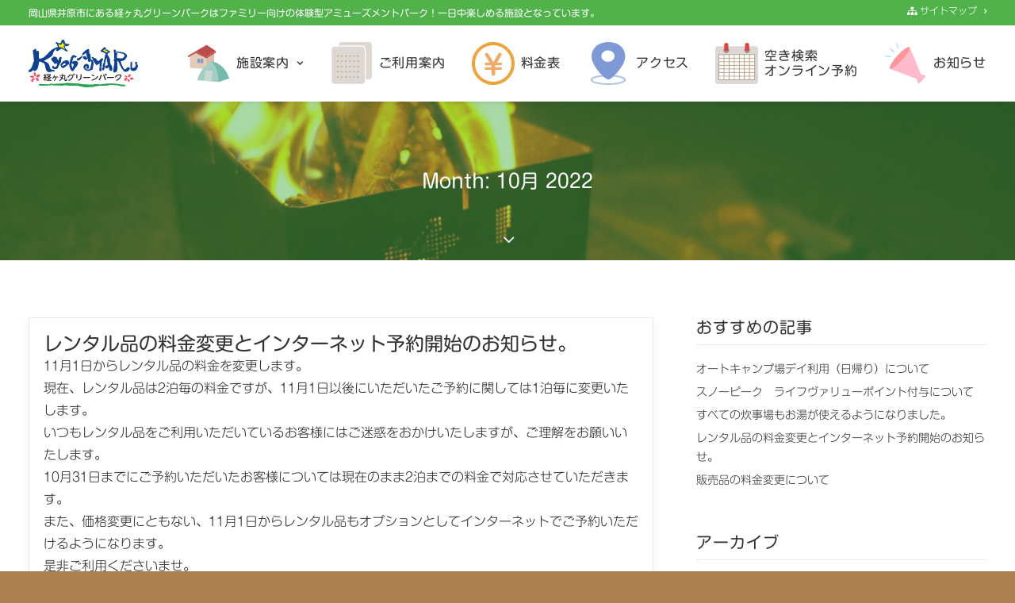

--- FILE ---
content_type: text/html; charset=UTF-8
request_url: https://kyogamaru.com/2022/10/
body_size: 13561
content:
<!DOCTYPE html>
<html class="no-touch" lang="ja" xmlns="http://www.w3.org/1999/xhtml">
<head>
<meta http-equiv="Content-Type" content="text/html; charset=UTF-8">
<meta name="viewport" content="width=device-width, initial-scale=1">
<link rel="profile" href="http://gmpg.org/xfn/11">
<link rel="pingback" href="https://kyogamaru.com/xmlrpc.php">
<title>10月, 2022 | 経ヶ丸グリーンパーク</title>

<!-- All in One SEO Pack 2.7.2 by Michael Torbert of Semper Fi Web Design[344,378] -->
<meta name="robots" content="noindex,follow" />

<link rel="canonical" href="https://kyogamaru.com/2022/10/" />
			<script type="text/javascript" >
				window.ga=window.ga||function(){(ga.q=ga.q||[]).push(arguments)};ga.l=+new Date;
				ga('create', 'UA-39216065-35', 'auto');
				// Plugins
				
				ga('send', 'pageview');
			</script>
			<script async src="https://www.google-analytics.com/analytics.js"></script>
			<!-- /all in one seo pack -->
<link rel='dns-prefetch' href='//fonts.googleapis.com' />
<link rel='dns-prefetch' href='//s.w.org' />
<link rel="alternate" type="application/rss+xml" title="経ヶ丸グリーンパーク &raquo; フィード" href="https://kyogamaru.com/feed/" />
		<script type="text/javascript">
			window._wpemojiSettings = {"baseUrl":"https:\/\/s.w.org\/images\/core\/emoji\/11\/72x72\/","ext":".png","svgUrl":"https:\/\/s.w.org\/images\/core\/emoji\/11\/svg\/","svgExt":".svg","source":{"concatemoji":"https:\/\/kyogamaru.com\/wp-includes\/js\/wp-emoji-release.min.js"}};
			!function(e,a,t){var n,r,o,i=a.createElement("canvas"),p=i.getContext&&i.getContext("2d");function s(e,t){var a=String.fromCharCode;p.clearRect(0,0,i.width,i.height),p.fillText(a.apply(this,e),0,0);e=i.toDataURL();return p.clearRect(0,0,i.width,i.height),p.fillText(a.apply(this,t),0,0),e===i.toDataURL()}function c(e){var t=a.createElement("script");t.src=e,t.defer=t.type="text/javascript",a.getElementsByTagName("head")[0].appendChild(t)}for(o=Array("flag","emoji"),t.supports={everything:!0,everythingExceptFlag:!0},r=0;r<o.length;r++)t.supports[o[r]]=function(e){if(!p||!p.fillText)return!1;switch(p.textBaseline="top",p.font="600 32px Arial",e){case"flag":return s([55356,56826,55356,56819],[55356,56826,8203,55356,56819])?!1:!s([55356,57332,56128,56423,56128,56418,56128,56421,56128,56430,56128,56423,56128,56447],[55356,57332,8203,56128,56423,8203,56128,56418,8203,56128,56421,8203,56128,56430,8203,56128,56423,8203,56128,56447]);case"emoji":return!s([55358,56760,9792,65039],[55358,56760,8203,9792,65039])}return!1}(o[r]),t.supports.everything=t.supports.everything&&t.supports[o[r]],"flag"!==o[r]&&(t.supports.everythingExceptFlag=t.supports.everythingExceptFlag&&t.supports[o[r]]);t.supports.everythingExceptFlag=t.supports.everythingExceptFlag&&!t.supports.flag,t.DOMReady=!1,t.readyCallback=function(){t.DOMReady=!0},t.supports.everything||(n=function(){t.readyCallback()},a.addEventListener?(a.addEventListener("DOMContentLoaded",n,!1),e.addEventListener("load",n,!1)):(e.attachEvent("onload",n),a.attachEvent("onreadystatechange",function(){"complete"===a.readyState&&t.readyCallback()})),(n=t.source||{}).concatemoji?c(n.concatemoji):n.wpemoji&&n.twemoji&&(c(n.twemoji),c(n.wpemoji)))}(window,document,window._wpemojiSettings);
		</script>
		<style type="text/css">
img.wp-smiley,
img.emoji {
	display: inline !important;
	border: none !important;
	box-shadow: none !important;
	height: 1em !important;
	width: 1em !important;
	margin: 0 .07em !important;
	vertical-align: -0.1em !important;
	background: none !important;
	padding: 0 !important;
}
</style>
<link rel='stylesheet' id='layerslider-css'  href='https://kyogamaru.com/wp-content/plugins/LayerSlider/static/layerslider/css/layerslider.css' type='text/css' media='all' />
<link rel='stylesheet' id='contact-form-7-css'  href='https://kyogamaru.com/wp-content/plugins/contact-form-7/includes/css/styles.css' type='text/css' media='all' />
<link rel='stylesheet' id='uncode-style-css'  href='https://kyogamaru.com/wp-content/themes/uncode/library/css/style.css' type='text/css' media='all' />
<style id='uncode-style-inline-css' type='text/css'>

@media (max-width: 959px) { .navbar-brand > * { height: 60px !important;}}
@media (min-width: 960px) { .limit-width { max-width: 1368px; margin: auto;}}
body.menu-custom-padding .col-lg-0.logo-container, body.menu-custom-padding .col-lg-12 .logo-container { padding-top: 18px; padding-bottom: 18px; }
body.menu-custom-padding .col-lg-0.logo-container.shrinked, body.menu-custom-padding .col-lg-12 .logo-container.shrinked { padding-top: 9px; padding-bottom: 9px; }
@media (max-width: 959px) { body.menu-custom-padding .menu-container .logo-container { padding-top: 18px !important; padding-bottom: 18px !important; } }
</style>
<link rel='stylesheet' id='uncode-custom-style-css'  href='https://kyogamaru.com/wp-content/themes/uncode/library/css/style-custom.css' type='text/css' media='all' />
<link rel='stylesheet' id='child-style-css'  href='https://kyogamaru.com/wp-content/themes/kyogamaru-child/style.css' type='text/css' media='all' />
<link rel='stylesheet' id='uncode-icons-css'  href='https://kyogamaru.com/wp-content/themes/uncode/library/css/uncode-icons.css' type='text/css' media='all' />
<link rel='stylesheet' id='uncodefont-google-css'  href='//fonts.googleapis.com/css?family=Lato%3A300%2Cregular%2C700&#038;subset=latin%2Clatin-ext' type='text/css' media='all' />
<script type='text/javascript'>
/* <![CDATA[ */
var LS_Meta = {"v":"6.7.1"};
/* ]]> */
</script>
<script type='text/javascript' src='https://kyogamaru.com/wp-content/plugins/LayerSlider/static/layerslider/js/greensock.js'></script>
<script type='text/javascript' src='https://kyogamaru.com/wp-includes/js/jquery/jquery.js'></script>
<script type='text/javascript' src='https://kyogamaru.com/wp-includes/js/jquery/jquery-migrate.min.js'></script>
<script type='text/javascript' src='https://kyogamaru.com/wp-content/plugins/LayerSlider/static/layerslider/js/layerslider.kreaturamedia.jquery.js'></script>
<script type='text/javascript' src='https://kyogamaru.com/wp-content/plugins/LayerSlider/static/layerslider/js/layerslider.transitions.js'></script>
<script type='text/javascript'>
var mejsL10n = {"language":"ja","strings":{"mejs.install-flash":"\u3054\u5229\u7528\u306e\u30d6\u30e9\u30a6\u30b6\u30fc\u306f Flash Player \u304c\u7121\u52b9\u306b\u306a\u3063\u3066\u3044\u308b\u304b\u3001\u30a4\u30f3\u30b9\u30c8\u30fc\u30eb\u3055\u308c\u3066\u3044\u307e\u305b\u3093\u3002Flash Player \u30d7\u30e9\u30b0\u30a4\u30f3\u3092\u6709\u52b9\u306b\u3059\u308b\u304b\u3001\u6700\u65b0\u30d0\u30fc\u30b8\u30e7\u30f3\u3092 https:\/\/get.adobe.com\/jp\/flashplayer\/ \u304b\u3089\u30a4\u30f3\u30b9\u30c8\u30fc\u30eb\u3057\u3066\u304f\u3060\u3055\u3044\u3002","mejs.fullscreen-off":"\u30d5\u30eb\u30b9\u30af\u30ea\u30fc\u30f3\u3092\u30aa\u30d5","mejs.fullscreen-on":"\u30d5\u30eb\u30b9\u30af\u30ea\u30fc\u30f3","mejs.download-video":"\u52d5\u753b\u3092\u30c0\u30a6\u30f3\u30ed\u30fc\u30c9","mejs.fullscreen":"\u30d5\u30eb\u30b9\u30af\u30ea\u30fc\u30f3","mejs.time-jump-forward":["1\u79d2\u9032\u3080","%1\u79d2\u9032\u3080"],"mejs.loop":"\u30eb\u30fc\u30d7\u5207\u308a\u66ff\u3048","mejs.play":"\u518d\u751f","mejs.pause":"\u505c\u6b62","mejs.close":"\u9589\u3058\u308b","mejs.time-slider":"\u30bf\u30a4\u30e0\u30b9\u30e9\u30a4\u30c0\u30fc","mejs.time-help-text":"1\u79d2\u9032\u3080\u306b\u306f\u5de6\u53f3\u77e2\u5370\u30ad\u30fc\u3092\u300110\u79d2\u9032\u3080\u306b\u306f\u4e0a\u4e0b\u77e2\u5370\u30ad\u30fc\u3092\u4f7f\u3063\u3066\u304f\u3060\u3055\u3044\u3002","mejs.time-skip-back":["1\u79d2\u623b\u308b","%1\u79d2\u623b\u308b"],"mejs.captions-subtitles":"\u30ad\u30e3\u30d7\u30b7\u30e7\u30f3\/\u5b57\u5e55","mejs.captions-chapters":"\u30c1\u30e3\u30d7\u30bf\u30fc","mejs.none":"\u306a\u3057","mejs.mute-toggle":"\u30df\u30e5\u30fc\u30c8\u5207\u308a\u66ff\u3048","mejs.volume-help-text":"\u30dc\u30ea\u30e5\u30fc\u30e0\u8abf\u7bc0\u306b\u306f\u4e0a\u4e0b\u77e2\u5370\u30ad\u30fc\u3092\u4f7f\u3063\u3066\u304f\u3060\u3055\u3044\u3002","mejs.unmute":"\u30df\u30e5\u30fc\u30c8\u89e3\u9664","mejs.mute":"\u30df\u30e5\u30fc\u30c8","mejs.volume-slider":"\u30dc\u30ea\u30e5\u30fc\u30e0\u30b9\u30e9\u30a4\u30c0\u30fc","mejs.video-player":"\u52d5\u753b\u30d7\u30ec\u30fc\u30e4\u30fc","mejs.audio-player":"\u97f3\u58f0\u30d7\u30ec\u30fc\u30e4\u30fc","mejs.ad-skip":"\u5e83\u544a\u3092\u30b9\u30ad\u30c3\u30d7","mejs.ad-skip-info":["1\u79d2\u5f8c\u306b\u30b9\u30ad\u30c3\u30d7","%1\u79d2\u5f8c\u306b\u30b9\u30ad\u30c3\u30d7"],"mejs.source-chooser":"\u30bd\u30fc\u30b9\u306e\u9078\u629e","mejs.stop":"\u505c\u6b62","mejs.speed-rate":"\u901f\u5ea6\u7387","mejs.live-broadcast":"\u751f\u653e\u9001","mejs.afrikaans":"\u30a2\u30d5\u30ea\u30ab\u30fc\u30f3\u30b9\u8a9e","mejs.albanian":"\u30a2\u30eb\u30d0\u30cb\u30a2\u8a9e","mejs.arabic":"\u30a2\u30e9\u30d3\u30a2\u8a9e","mejs.belarusian":"\u30d9\u30e9\u30eb\u30fc\u30b7\u8a9e","mejs.bulgarian":"\u30d6\u30eb\u30ac\u30ea\u30a2\u8a9e","mejs.catalan":"\u30ab\u30bf\u30ed\u30cb\u30a2\u8a9e","mejs.chinese":"\u4e2d\u56fd\u8a9e","mejs.chinese-simplified":"\u4e2d\u56fd\u8a9e (\u7c21\u4f53\u5b57)","mejs.chinese-traditional":"\u4e2d\u56fd\u8a9e (\u7e41\u4f53\u5b57)","mejs.croatian":"\u30af\u30ed\u30a2\u30c1\u30a2\u8a9e","mejs.czech":"\u30c1\u30a7\u30b3\u8a9e","mejs.danish":"\u30c7\u30f3\u30de\u30fc\u30af\u8a9e","mejs.dutch":"\u30aa\u30e9\u30f3\u30c0\u8a9e","mejs.english":"\u82f1\u8a9e","mejs.estonian":"\u30a8\u30b9\u30c8\u30cb\u30a2\u8a9e","mejs.filipino":"\u30d5\u30a3\u30ea\u30d4\u30f3\u8a9e","mejs.finnish":"\u30d5\u30a3\u30f3\u30e9\u30f3\u30c9\u8a9e","mejs.french":"\u30d5\u30e9\u30f3\u30b9\u8a9e","mejs.galician":"\u30ac\u30ea\u30b7\u30a2\u8a9e","mejs.german":"\u30c9\u30a4\u30c4\u8a9e","mejs.greek":"\u30ae\u30ea\u30b7\u30e3\u8a9e","mejs.haitian-creole":"\u30cf\u30a4\u30c1\u8a9e","mejs.hebrew":"\u30d8\u30d6\u30e9\u30a4\u8a9e","mejs.hindi":"\u30d2\u30f3\u30c7\u30a3\u30fc\u8a9e","mejs.hungarian":"\u30cf\u30f3\u30ac\u30ea\u30fc\u8a9e","mejs.icelandic":"\u30a2\u30a4\u30b9\u30e9\u30f3\u30c9\u8a9e","mejs.indonesian":"\u30a4\u30f3\u30c9\u30cd\u30b7\u30a2\u8a9e","mejs.irish":"\u30a2\u30a4\u30eb\u30e9\u30f3\u30c9\u8a9e","mejs.italian":"\u30a4\u30bf\u30ea\u30a2\u8a9e","mejs.japanese":"\u65e5\u672c\u8a9e","mejs.korean":"\u97d3\u56fd\u8a9e","mejs.latvian":"\u30e9\u30c8\u30d3\u30a2\u8a9e","mejs.lithuanian":"\u30ea\u30c8\u30a2\u30cb\u30a2\u8a9e","mejs.macedonian":"\u30de\u30b1\u30c9\u30cb\u30a2\u8a9e","mejs.malay":"\u30de\u30ec\u30fc\u8a9e","mejs.maltese":"\u30de\u30eb\u30bf\u8a9e","mejs.norwegian":"\u30ce\u30eb\u30a6\u30a7\u30fc\u8a9e","mejs.persian":"\u30da\u30eb\u30b7\u30a2\u8a9e","mejs.polish":"\u30dd\u30fc\u30e9\u30f3\u30c9\u8a9e","mejs.portuguese":"\u30dd\u30eb\u30c8\u30ac\u30eb\u8a9e","mejs.romanian":"\u30eb\u30fc\u30de\u30cb\u30a2\u8a9e","mejs.russian":"\u30ed\u30b7\u30a2\u8a9e","mejs.serbian":"\u30bb\u30eb\u30d3\u30a2\u8a9e","mejs.slovak":"\u30b9\u30ed\u30d0\u30ad\u30a2\u8a9e","mejs.slovenian":"\u30b9\u30ed\u30d9\u30cb\u30a2\u8a9e","mejs.spanish":"\u30b9\u30da\u30a4\u30f3\u8a9e","mejs.swahili":"\u30b9\u30ef\u30d2\u30ea\u8a9e","mejs.swedish":"\u30b9\u30a6\u30a7\u30fc\u30c7\u30f3\u8a9e","mejs.tagalog":"\u30bf\u30ac\u30ed\u30b0\u8a9e","mejs.thai":"\u30bf\u30a4\u8a9e","mejs.turkish":"\u30c8\u30eb\u30b3\u8a9e","mejs.ukrainian":"\u30a6\u30af\u30e9\u30a4\u30ca\u8a9e","mejs.vietnamese":"\u30d9\u30c8\u30ca\u30e0\u8a9e","mejs.welsh":"\u30a6\u30a7\u30fc\u30eb\u30ba\u8a9e","mejs.yiddish":"\u30a4\u30c7\u30a3\u30c3\u30b7\u30e5\u8a9e"}};
</script>
<script type='text/javascript' src='https://kyogamaru.com/wp-includes/js/mediaelement/mediaelement-and-player.min.js'></script>
<script type='text/javascript' src='https://kyogamaru.com/wp-includes/js/mediaelement/mediaelement-migrate.min.js'></script>
<script type='text/javascript'>
/* <![CDATA[ */
var _wpmejsSettings = {"pluginPath":"\/wp-includes\/js\/mediaelement\/","classPrefix":"mejs-","stretching":"responsive"};
/* ]]> */
</script>
<script type='text/javascript' src='/wp-content/themes/uncode/library/js/ai-uncode.js'  id='uncodeAI' data-home='/' data-path='/' data-breakpoints-images='258,516,720,1032,1440,2064,2880'></script>
<script type='text/javascript'>
/* <![CDATA[ */
var SiteParameters = {"site_url":"https:\/\/kyogamaru.com\/","theme_directory":"https:\/\/kyogamaru.com\/wp-content\/themes\/uncode","days":"days","hours":"hours","minutes":"minutes","seconds":"seconds","constant_scroll":"on","scroll_speed":"2","parallax_factor":"0.25","loading":"Loading\u2026","slide_name":"slide","slide_footer":"footer"};
/* ]]> */
</script>
<script type='text/javascript' src='https://kyogamaru.com/wp-content/themes/uncode/library/js/init.js'></script>
<meta name="generator" content="Powered by LayerSlider 6.7.1 - Multi-Purpose, Responsive, Parallax, Mobile-Friendly Slider Plugin for WordPress." />
<!-- LayerSlider updates and docs at: https://layerslider.kreaturamedia.com -->
<link rel='https://api.w.org/' href='https://kyogamaru.com/wp-json/' />
<link rel="EditURI" type="application/rsd+xml" title="RSD" href="https://kyogamaru.com/xmlrpc.php?rsd" />
<link rel="wlwmanifest" type="application/wlwmanifest+xml" href="https://kyogamaru.com/wp-includes/wlwmanifest.xml" /> 
<meta name="generator" content="WordPress 4.9.26" />
<!--[if lte IE 9]><link rel="stylesheet" type="text/css" href="https://kyogamaru.com/wp-content/plugins/uncode-js_composer/assets/css/vc_lte_ie9.min.css" media="screen"><![endif]--><noscript><style type="text/css"> .wpb_animate_when_almost_visible { opacity: 1; }</style></noscript></head>
<body class="archive date  style-color-a9804e-bg smooth-scroller hmenu hmenu-position-right boxed-width main-center-align menu-custom-padding wpb-js-composer js-comp-ver-5.4.7 vc_responsive">
	<div id="preloadedImages"></div>
	<div id="fb-root"></div>
	<script>(function(d, s, id) {
	  var js, fjs = d.getElementsByTagName(s)[0];
	  if (d.getElementById(id)) return;
	  js = d.createElement(s); js.id = id;
	  js.src = 'https://connect.facebook.net/ja_JP/sdk.js#xfbml=1&version=v2.12';
	  fjs.parentNode.insertBefore(js, fjs);
	  }(document, 'script', 'facebook-jssdk'));</script>
		<div class="body-borders" data-border="0"><div class="top-border body-border-shadow"></div><div class="right-border body-border-shadow"></div><div class="bottom-border body-border-shadow"></div><div class="left-border body-border-shadow"></div><div class="top-border style-light-bg"></div><div class="right-border style-light-bg"></div><div class="bottom-border style-light-bg"></div><div class="left-border style-light-bg"></div></div>	<div class="box-wrapper adaptive-async" style="background-image: url(https://kyogamaru.com/wp-content/uploads/tileable-wood-colored-uai-258x204.png);background-repeat: repeat;" data-uniqueid="710-123657" data-guid="https://kyogamaru.com/wp-content/uploads/tileable-wood-colored.png" data-path="tileable-wood-colored.png" data-width="400" data-height="317" data-singlew="12" data-singleh="null" data-crop="">
		<div class="box-container limit-width">
		<script type="text/javascript">UNCODE.initBox();</script>
		<div class="menu-wrapper menu-sticky">
													<div class="top-menu mobile-hidden tablet-hidden navbar menu-secondary menu-dark submenu-dark style-color-51b24c-bg">
																		<div class="row-menu">
																			<div class="row-menu-inner">
																				<div class="col-lg-0 middle">
																					<div class="menu-bloginfo">
																						<div class="menu-bloginfo-inner style-dark">
																							<h1 id="headerTxt">岡山県井原市にある経ヶ丸グリーンパークはファミリー向けの体験型アミューズメントパーク！一日中楽しめる施設となっています。</h1>
																						</div>
																					</div>
																				</div>
																				<div class="col-lg-12 menu-horizontal">
																					<div class="navbar-topmenu navbar-nav-last"><ul id="menu-htopmenu" class="menu-smart menu-mini sm"><li id="menu-item-101" class="menu-item menu-item-type-post_type menu-item-object-page menu-item-101 menu-item-link"><a title="&nbsp;サイトマップ" href="https://kyogamaru.com/site-map/"><i class="menu-icon fa fa-sitemap"></i>&nbsp;サイトマップ<i class="fa fa-angle-right fa-dropdown"></i></a></li>
</ul></div>
																				</div>
																			</div>
																		</div>
																	</div>
													<header id="masthead" class="navbar menu-primary menu-light submenu-light style-light-original menu-animated menu-with-logo">
														<div class="menu-container limit-width style-color-ffffff-bg menu-no-borders menu-shadows">
															<div class="row-menu">
																<div class="row-menu-inner">
																	<div id="logo-container-mobile" class="col-lg-0 logo-container middle" background="red">
																		<div id="main-logo" class="navbar-header style-light">
																			<a href="https://kyogamaru.com" class="navbar-brand" data-padding-shrink ="9" data-minheight="60"><div class="logo-image logo-skinnable" data-maxheight="60" style="height: 60px;"><img src="https://kyogamaru.com/wp-content/uploads/logo184x80.svg" alt="logo" width="184" height="80" class="img-responsive" /></div></a>
																		</div>
																		<a id="button" href="/online-booking/" class="mobile-menu-button-two" style="color:#fff;padding:0 12px;"><i class="fa fa-calendar"></i> 予約</a>
																		<div class="mmb-container"><div class="mobile-menu-button mobile-menu-button-light lines-button x2"><span class="lines"></span></div></div>
																	</div>
																	<div class="col-lg-12 main-menu-container middle">
																		<div class="menu-horizontal menu-dd-shadow-xs">
																			<div class="menu-horizontal-inner">
																				<div class="nav navbar-nav navbar-main navbar-nav-last"><ul id="menu-gmenu" class="menu-primary-inner menu-smart sm"><li id="menu-item-294" class="menu-item menu-item-type-custom menu-item-object-custom menu-item-has-children menu-item-294 dropdown menu-item-link"><a title="&lt;img src=&quot;//kyogamaru.com/wp-content/uploads/ill06_54x54.svg&quot; width=&quot;54&quot; height=&quot;54&quot; class=&quot;svg-img&quot; /&gt;施設案内" href="#" data-toggle="dropdown" class="dropdown-toggle" data-type="title"><img src="//kyogamaru.com/wp-content/uploads/ill06_54x54.svg" width="54" height="54" class="svg-img" />施設案内<i class="fa fa-angle-down fa-dropdown"></i></a>
<ul role="menu" class="drop-menu">
	<li id="menu-item-45" class="menu-item menu-item-type-post_type menu-item-object-page menu-item-45"><a title="&lt;img src=&quot;//kyogamaru.com/wp-content/uploads/ill01_24x24.svg&quot; width=&quot;24&quot; height=&quot;24&quot; class=&quot;svg-img&quot; /&gt;オートキャンプ場" href="https://kyogamaru.com/facility-information/auto-camping-site/"><img src="//kyogamaru.com/wp-content/uploads/ill01_24x24.svg" width="24" height="24" class="svg-img" />オートキャンプ場<i class="fa fa-angle-right fa-dropdown"></i></a></li>
	<li id="menu-item-46" class="menu-item menu-item-type-post_type menu-item-object-page menu-item-46"><a title="&lt;img src=&quot;//kyogamaru.com/wp-content/uploads/ill02_24x24.svg&quot; width=&quot;24&quot; height=&quot;24&quot; class=&quot;svg-img&quot; /&gt;バンガロー" href="https://kyogamaru.com/facility-information/bungalow/"><img src="//kyogamaru.com/wp-content/uploads/ill02_24x24.svg" width="24" height="24" class="svg-img" />バンガロー<i class="fa fa-angle-right fa-dropdown"></i></a></li>
	<li id="menu-item-47" class="menu-item menu-item-type-post_type menu-item-object-page menu-item-47"><a title="&lt;img src=&quot;//kyogamaru.com/wp-content/uploads/ill03_24x24.svg&quot; width=&quot;24&quot; height=&quot;24&quot; class=&quot;svg-img&quot; /&gt;ドラゴンハウス" href="https://kyogamaru.com/facility-information/dragon-house/"><img src="//kyogamaru.com/wp-content/uploads/ill03_24x24.svg" width="24" height="24" class="svg-img" />ドラゴンハウス<i class="fa fa-angle-right fa-dropdown"></i></a></li>
	<li id="menu-item-48" class="menu-item menu-item-type-post_type menu-item-object-page menu-item-48"><a title="&lt;img src=&quot;//kyogamaru.com/wp-content/uploads/ill04_24x24.svg&quot; width=&quot;24&quot; height=&quot;24&quot; class=&quot;svg-img&quot; /&gt;パターゴルフ" href="https://kyogamaru.com/facility-information/putter-golf/"><img src="//kyogamaru.com/wp-content/uploads/ill04_24x24.svg" width="24" height="24" class="svg-img" />パターゴルフ<i class="fa fa-angle-right fa-dropdown"></i></a></li>
	<li id="menu-item-49" class="menu-item menu-item-type-post_type menu-item-object-page menu-item-49"><a title="&lt;img src=&quot;//kyogamaru.com/wp-content/uploads/ill05_24x24.svg&quot; width=&quot;24&quot; height=&quot;24&quot; class=&quot;svg-img&quot; /&gt;グリーンスポーツハウス" href="https://kyogamaru.com/facility-information/green-sports/"><img src="//kyogamaru.com/wp-content/uploads/ill05_24x24.svg" width="24" height="24" class="svg-img" />グリーンスポーツハウス<i class="fa fa-angle-right fa-dropdown"></i></a></li>
	<li id="menu-item-1317" class="menu-item menu-item-type-post_type menu-item-object-page menu-item-1317"><a title="&lt;img src=&quot;//kyogamaru.com/wp-content/uploads/ill07_24x24.svg&quot; width=&quot;24&quot; height=&quot;24&quot; class=&quot;svg-img&quot; /&gt;施設内の写真" href="https://kyogamaru.com/facility-information/spot/"><img src="//kyogamaru.com/wp-content/uploads/ill07_24x24.svg" width="24" height="24" class="svg-img" />施設内の写真<i class="fa fa-angle-right fa-dropdown"></i></a></li>
</ul>
</li>
<li id="menu-item-51" class="menu-item menu-item-type-post_type menu-item-object-page menu-item-51 menu-item-link"><a title="&lt;img src=&quot;//kyogamaru.com/wp-content/uploads/ill04_54x54.svg&quot; width=&quot;54&quot; height=&quot;54&quot; class=&quot;svg-img&quot; /&gt;ご利用案内" href="https://kyogamaru.com/user-guide/"><img src="//kyogamaru.com/wp-content/uploads/ill04_54x54.svg" width="54" height="54" class="svg-img" />ご利用案内<i class="fa fa-angle-right fa-dropdown"></i></a></li>
<li id="menu-item-322" class="menu-item menu-item-type-post_type menu-item-object-page menu-item-322 menu-item-link"><a title="&lt;img src=&quot;//kyogamaru.com/wp-content/uploads/ill03_54x54.svg&quot; width=&quot;54&quot; height=&quot;54&quot; class=&quot;svg-img&quot; /&gt;料金表" href="https://kyogamaru.com/price-list/"><img src="//kyogamaru.com/wp-content/uploads/ill03_54x54.svg" width="54" height="54" class="svg-img" />料金表<i class="fa fa-angle-right fa-dropdown"></i></a></li>
<li id="menu-item-53" class="menu-item menu-item-type-post_type menu-item-object-page menu-item-53 menu-item-link"><a title="&lt;img src=&quot;//kyogamaru.com/wp-content/uploads/ill02_54x54.svg&quot; width=&quot;54&quot; height=&quot;54&quot; class=&quot;svg-img&quot; /&gt;アクセス" href="https://kyogamaru.com/access/"><img src="//kyogamaru.com/wp-content/uploads/ill02_54x54.svg" width="54" height="54" class="svg-img" />アクセス<i class="fa fa-angle-right fa-dropdown"></i></a></li>
<li id="menu-item-54" class="menu-item menu-item-type-post_type menu-item-object-page menu-item-54 menu-item-link"><a title="&lt;img src=&quot;//kyogamaru.com/wp-content/uploads/ill05_54x54.svg&quot; width=&quot;54&quot; height=&quot;54&quot; class=&quot;svg-img&quot; /&gt;&lt;span id=&quot;menuInline&quot;&gt;空き検索&lt;br /&gt;オンライン予約&lt;/span&gt;" href="https://kyogamaru.com/online-booking/"><img src="//kyogamaru.com/wp-content/uploads/ill05_54x54.svg" width="54" height="54" class="svg-img" /><span id="menuInline">空き検索<br />オンライン予約</span><i class="fa fa-angle-right fa-dropdown"></i></a></li>
<li id="menu-item-1006" class="menu-item menu-item-type-taxonomy menu-item-object-category menu-item-1006 menu-item-link"><a title="&lt;img src=&quot;//kyogamaru.com/wp-content/uploads/ill01_54x54.svg&quot; width=&quot;54&quot; height=&quot;54&quot; class=&quot;svg-img&quot; /&gt;お知らせ" href="https://kyogamaru.com/category/news/"><img src="//kyogamaru.com/wp-content/uploads/ill01_54x54.svg" width="54" height="54" class="svg-img" />お知らせ<i class="fa fa-angle-right fa-dropdown"></i></a></li>
</ul></div><div class="desktop-hidden">
														 							<div class="menu-accordion"><ul id="menu-htopmenu-1" class="menu-smart sm sm-vertical mobile-secondary-menu"><li class="menu-item menu-item-type-post_type menu-item-object-page menu-item-101 menu-item-link"><a title="&nbsp;サイトマップ" href="https://kyogamaru.com/site-map/"><i class="menu-icon fa fa-sitemap"></i>&nbsp;サイトマップ<i class="fa fa-angle-right fa-dropdown"></i></a></li>
</ul></div></div></div>
																		</div>
																	</div>
																</div>
															</div>
														</div>
													</header>
												</div>			<script type="text/javascript">UNCODE.fixMenuHeight();</script>
			<div class="main-wrapper">
				<div class="main-container">
					<div class="page-wrapper">
						<div class="sections-container">
<div id="page-header"><div class="header-basic style-dark">
													<div class="background-element header-wrapper header-only-text" data-height="fixed" style="height: 200px;min-height: 200px;">
													<div class="header-bg-wrapper">
											<div class="header-bg adaptive-async" style="background-image: url(https://kyogamaru.com/wp-content/uploads/default02_img1500x500-uai-258x86.jpg);background-position: center bottom;" data-uniqueid="757-627407" data-guid="https://kyogamaru.com/wp-content/uploads/default02_img1500x500.jpg" data-path="default02_img1500x500.jpg" data-width="1500" data-height="500" data-singlew="12" data-singleh="null" data-crop=""></div>
											<div class="block-bg-overlay style-color-51b24c-bg" style="opacity: 0.5;"></div>
										</div><div class="header-main-container limit-width">
															<div class="header-content header-center header-middle header-align-center">
																<div class="header-content-inner blocks-animation zoom-in" >
																	<h1 class="header-title h3"><span>Month: 10月 2022</span></h1>
																</div>
															</div>
														</div><div class="header-scrolldown style-dark"><i class="fa fa-angle-down"></i></div></div>
												</div></div><script type="text/javascript">UNCODE.initHeader();</script><div class="page-body style-color-ffffff-bg">
          <div class="post-wrapper">
          	<div class="post-body"><div class="row-container">
        							<div class="row row-parent col-std-gutter double-top-padding no-bottom-padding limit-width">
												<div class="row-inner">
													<div class="col-lg-8">
											<div class="post-content style-light double-bottom-padding"><div id="index-838700075" class="isotope-system">
				<div class="isotope-wrapper single-gutter">
					<div class="isotope-container isotope-layout style-masonry isotope-pagination" data-type="masonry" data-layout="masonry" data-lg="800"><div class="tmb tmb-post tmb-light tmb-overlay-anim tmb-overlay-text-anim tmb-reveal-bottom tmb-shadowed tmb-bordered tmb-iso-w12 post-1980 post type-post status-publish format-standard hentry category-1 tmb-only-text tmb-content-under">
						<div class="t-inside style-light-bg" ><div class="t-entry-text">
							<div class="t-entry-text-tc single-block-padding"><div class="t-entry"><h3 class="t-entry-title h3"><a href="https://kyogamaru.com/2022/10/24/%e3%83%ac%e3%83%b3%e3%82%bf%e3%83%ab%e5%93%81%e3%81%ae%e6%96%99%e9%87%91%e5%a4%89%e6%9b%b4%e3%81%a8%e3%82%a4%e3%83%b3%e3%82%bf%e3%83%bc%e3%83%8d%e3%83%83%e3%83%88%e4%ba%88%e7%b4%84%e9%96%8b%e5%a7%8b/">レンタル品の料金変更とインターネット予約開始のお知らせ。</a></h3><p>11月1日からレンタル品の料金を変更します。</p>
<p>現在、レンタル品は2泊毎の料金ですが、11月1日以後にいただいたご予約に関しては1泊毎に変更いたします。</p>
<p>いつもレンタル品をご利用いただいているお客様にはご迷惑をおかけいたしますが、ご理解をお願いいたします。</p>
<p>10月31日までにご予約いただいたお客様については現在のまま2泊までの料金で対応させていただきます。</p>
<p>また、価格変更にともない、11月1日からレンタル品もオプションとしてインターネットでご予約いただけるようになります。</p>
<p>是非ご利用くださいませ。</p>
<hr /><p class="t-entry-author"><a href="https://kyogamaru.com/author/park_keeper/"><img alt='' src='https://secure.gravatar.com/avatar/d11d819778ca029f7d68f853059f4ca1?s=80&#038;d=mm&#038;r=g' srcset='https://secure.gravatar.com/avatar/d11d819778ca029f7d68f853059f4ca1?s=160&#038;d=mm&#038;r=g 2x' class='avatar avatar-80 photo' height='80' width='80' /><span>by park_staff</span></a></p></div></div>
					</div></div>
					</div></div>
				</div>
			</div></div>
										</div>
													<div class="col-lg-4">
														<div class="uncol style-light sticky-element sticky-sidebar">
															<div class="uncoltable">
																<div class="uncell double-bottom-padding">
																	<div class="uncont">
																		<aside id="most-recommended-posts-2" class="widget widget_most-recommended-posts widget-container sidebar-widgets"><h3 class="widget-title">おすすめの記事</h3><ul class="mostrecommendedposts"><li><a href="https://kyogamaru.com/2021/10/30/%e3%82%aa%e3%83%bc%e3%83%88%e3%82%ad%e3%83%a3%e3%83%b3%e3%83%97%e5%a0%b4%e3%83%87%e3%82%a4%e5%88%a9%e7%94%a8%ef%bc%88%e6%97%a5%e5%b8%b0%e3%82%8a%ef%bc%89%e3%81%ab%e3%81%a4%e3%81%84%e3%81%a6/" title="オートキャンプ場デイ利用（日帰り）について" rel="nofollow">オートキャンプ場デイ利用（日帰り）について</a></li><li><a href="https://kyogamaru.com/2022/02/04/%e3%82%b9%e3%83%8e%e3%83%bc%e3%83%94%e3%83%bc%e3%82%af%e3%80%80%e3%83%a9%e3%82%a4%e3%83%95%e3%83%b4%e3%82%a1%e3%83%aa%e3%83%a5%e3%83%bc%e3%83%9d%e3%82%a4%e3%83%b3%e3%83%88%e4%bb%98%e4%b8%8e%e3%81%ae/" title="スノーピーク　ライフヴァリューポイント付与について" rel="nofollow">スノーピーク　ライフヴァリューポイント付与について</a></li><li><a href="https://kyogamaru.com/2022/05/28/%e3%81%86%e3%81%90%e3%81%84%e3%81%99%e3%83%96%e3%83%ad%e3%83%83%e3%82%af%e3%81%ae%e7%82%8a%e4%ba%8b%e5%a0%b4%e3%82%82%e3%81%8a%e6%b9%af%e3%81%8c%e4%bd%bf%e3%81%88%e3%82%8b%e3%82%88%e3%81%86%e3%81%ab/" title="すべての炊事場もお湯が使えるようになりました。" rel="nofollow">すべての炊事場もお湯が使えるようになりました。</a></li><li><a href="https://kyogamaru.com/2022/10/24/%e3%83%ac%e3%83%b3%e3%82%bf%e3%83%ab%e5%93%81%e3%81%ae%e6%96%99%e9%87%91%e5%a4%89%e6%9b%b4%e3%81%a8%e3%82%a4%e3%83%b3%e3%82%bf%e3%83%bc%e3%83%8d%e3%83%83%e3%83%88%e4%ba%88%e7%b4%84%e9%96%8b%e5%a7%8b/" title="レンタル品の料金変更とインターネット予約開始のお知らせ。" rel="nofollow">レンタル品の料金変更とインターネット予約開始のお知らせ。</a></li><li><a href="https://kyogamaru.com/2024/04/06/%e8%b2%a9%e5%a3%b2%e5%93%81%e3%81%ae%e6%96%99%e9%87%91%e5%a4%89%e6%9b%b4%e3%81%ab%e3%81%a4%e3%81%84%e3%81%a6/" title="販売品の料金変更について" rel="nofollow">販売品の料金変更について</a></li></ul></aside><aside id="archives-2" class="widget widget_archive widget-container sidebar-widgets"><h3 class="widget-title">アーカイブ</h3>		<ul>
			<li><a href='https://kyogamaru.com/2025/12/'>2025年12月</a></li>
	<li><a href='https://kyogamaru.com/2024/07/'>2024年7月</a></li>
	<li><a href='https://kyogamaru.com/2024/04/'>2024年4月</a></li>
	<li><a href='https://kyogamaru.com/2022/10/'>2022年10月</a></li>
	<li><a href='https://kyogamaru.com/2022/07/'>2022年7月</a></li>
	<li><a href='https://kyogamaru.com/2022/05/'>2022年5月</a></li>
	<li><a href='https://kyogamaru.com/2022/02/'>2022年2月</a></li>
	<li><a href='https://kyogamaru.com/2021/10/'>2021年10月</a></li>
		</ul>
		</aside>
																	</div>
																</div>
															</div>
														</div>
													</div>
													
												</div>
											</div>
										</div></div>
          </div>
        </div>							</div><!-- sections container -->
						</div><!-- page wrapper -->
										<footer id="colophon" class="site-footer">
						<div data-parent="true" class="vc_row row-container with-kburns mobile-hidden"><div class="row-background background-element">
											<div class="background-wrapper">
												<div class="background-inner adaptive-async" style="background-repeat: no-repeat;background-position: center top;background-attachment: scroll;background-size: cover;" data-uniqueid="118-124176" data-guid="https://kyogamaru.com/wp-content/uploads/footer_ill1320x230.svg" data-path="footer_ill1320x230.svg" data-width="1320" data-height="230" data-singlew="12" data-singleh="null" data-crop=""></div>
												
											</div>
										</div><div class="row col-no-gutter no-top-padding no-bottom-padding no-h-padding row-parent" data-minheight="324"><div class="row-inner"><div class="pos-top pos-center align_left column_parent col-lg-12 single-internal-gutter"><div class="uncol style-light"  ><div class="uncoltable"><div class="uncell no-block-padding"><div class="uncont"></div></div></div></div></div><script id="script-186353" data-row="script-186353" type="text/javascript">if ( typeof UNCODE !== "undefined" ) UNCODE.initRow(document.getElementById("script-186353"));</script></div></div></div><div data-parent="true" class="vc_row footerWrap style-color-f3eee7-bg row-container"><div class="row unequal row-parent"><div class="row-inner"><div class="pos-top pos-center align_center column_parent col-lg-4 single-internal-gutter"><div class="uncol style-light"  ><div class="uncoltable"><div class="uncell no-block-padding"><div class="uncont">
	<div class="wpb_raw_code wpb_content_element wpb_raw_html" >
		<div class="wpb_wrapper">
			<h2 id="footerH2"><img src="//kyogamaru.com/wp-content/uploads/ill68x56.svg" width="68" height="56" class="svg-img" style="padding-right:20px" />Site Map<span>サイトマップ</span></h2>
		</div>
	</div>
<div class="sitemapWrap row-internal row-container"><div class="row col-no-gutter row-child"><div class="row-inner"><div class="pos-top pos-center align_left align_center_tablet align_left_mobile column_child col-lg-6 col-md-50 col-sm-50 single-internal-gutter"><div class="uncol style-light" ><div class="uncoltable"><div class="uncell no-block-padding"><div class="uncont"><div class="vc_wp_custommenu wpb_content_element"><div class="widget widget_nav_menu"><div class="menu-fmenu1-container"><ul id="menu-fmenu1" class="menu"><li id="menu-item-987" class="menu-item menu-item-type-custom menu-item-object-custom menu-item-has-children menu-item-987"><a href="#"><i class="fa fa-circle"></i>施設案内</a>
<ul class="sub-menu">
	<li id="menu-item-56" class="menu-item menu-item-type-post_type menu-item-object-page menu-item-56"><a href="https://kyogamaru.com/facility-information/auto-camping-site/"><i class="fa fa-arrow-right-circle"></i>オートキャンプ場</a></li>
	<li id="menu-item-57" class="menu-item menu-item-type-post_type menu-item-object-page menu-item-57"><a href="https://kyogamaru.com/facility-information/bungalow/"><i class="fa fa-arrow-right-circle"></i>バンガロー</a></li>
	<li id="menu-item-58" class="menu-item menu-item-type-post_type menu-item-object-page menu-item-58"><a href="https://kyogamaru.com/facility-information/dragon-house/"><i class="fa fa-arrow-right-circle"></i>ドラゴンハウス</a></li>
	<li id="menu-item-59" class="menu-item menu-item-type-post_type menu-item-object-page menu-item-59"><a href="https://kyogamaru.com/facility-information/putter-golf/"><i class="fa fa-arrow-right-circle"></i>パターゴルフ</a></li>
	<li id="menu-item-60" class="menu-item menu-item-type-post_type menu-item-object-page menu-item-60"><a href="https://kyogamaru.com/facility-information/green-sports/"><i class="fa fa-arrow-right-circle"></i>グリーンスポーツハウス</a></li>
</ul>
</li>
</ul></div></div></div></div></div></div></div></div><div class="pos-top pos-center align_left align_center_tablet align_left_mobile column_child col-lg-6 col-md-50 col-sm-50 single-internal-gutter"><div class="uncol style-light" ><div class="uncoltable"><div class="uncell no-block-padding"><div class="uncont"><div class="vc_wp_custommenu wpb_content_element"><div class="widget widget_nav_menu"><div class="menu-fmenu2-container"><ul id="menu-fmenu2" class="menu"><li id="menu-item-1007" class="menu-item menu-item-type-taxonomy menu-item-object-category menu-item-1007"><a href="https://kyogamaru.com/category/news/"><i class="fa fa-arrow-right-circle"></i>お知らせ</a></li>
<li id="menu-item-98" class="menu-item menu-item-type-post_type menu-item-object-page menu-item-98"><a href="https://kyogamaru.com/user-guide/"><i class="fa fa-arrow-right-circle"></i>ご利用案内</a></li>
<li id="menu-item-97" class="menu-item menu-item-type-post_type menu-item-object-page menu-item-97"><a href="https://kyogamaru.com/price-list/"><i class="fa fa-arrow-right-circle"></i>料金表</a></li>
<li id="menu-item-96" class="menu-item menu-item-type-post_type menu-item-object-page menu-item-96"><a href="https://kyogamaru.com/access/"><i class="fa fa-arrow-right-circle"></i>アクセス</a></li>
<li id="menu-item-95" class="menu-item menu-item-type-post_type menu-item-object-page menu-item-95"><a href="https://kyogamaru.com/online-booking/"><i class="fa fa-arrow-right-circle"></i>空き検索・オンライン予約</a></li>
<li id="menu-item-1282" class="menu-item menu-item-type-post_type menu-item-object-page menu-item-1282"><a href="https://kyogamaru.com/facility-information/spot/"><i class="fa fa-arrow-right-circle"></i>施設内の写真</a></li>
<li id="menu-item-91" class="menu-item menu-item-type-post_type menu-item-object-page menu-item-91"><a href="https://kyogamaru.com/site-map/"><i class="fa fa-arrow-right-circle"></i>サイトマップ</a></li>
</ul></div></div></div></div></div></div></div></div></div></div></div><div class="sitemapWrap row-internal row-container"><div class="row col-no-gutter row-child"><div class="row-inner"><div class="pos-top pos-center align_left align_center_tablet align_left_mobile column_child col-lg-6 col-md-50 col-sm-50 single-internal-gutter"><div class="uncol style-light" ><div class="uncoltable"><div class="uncell no-block-padding"><div class="uncont"><div class="vc_wp_custommenu wpb_content_element"><div class="widget widget_nav_menu"><div class="menu-fmenu3-container"><ul id="menu-fmenu3" class="menu"><li id="menu-item-988" class="menu-item menu-item-type-custom menu-item-object-custom menu-item-has-children menu-item-988"><a href="#"><i class="fa fa-circle"></i>おススメコンテンツ</a>
<ul class="sub-menu">
	<li id="menu-item-820" class="menu-item menu-item-type-custom menu-item-object-custom menu-item-820"><a target="_blank" href="https://www.youtube.com/results?search_query=経ヶ丸ｸﾞﾘｰﾝﾊﾟｰｸ"><i class="fa fa-arrow-right-circle"></i>経ヶ丸YouTube動画</a></li>
	<li id="menu-item-821" class="menu-item menu-item-type-custom menu-item-object-custom menu-item-821"><a target="_blank" href="https://www.google.co.jp/maps/@34.59366,133.4387373,3a,90y,326.78h,92.48t/data=!3m7!1e1!3m5!1sAF1QipN_QcgpXY6jJK9mPX5crhMjzjezVAhTF48WrecW!2e10!3e12!7i10704!8i5352"><i class="fa fa-arrow-right-circle"></i>キャンプ場内を見る</a></li>
	<li id="menu-item-822" class="menu-item menu-item-type-custom menu-item-object-custom menu-item-822"><a target="_blank" href="https://kyogamaru.com/shop/"><i class="fa fa-arrow-right-circle"></i>近隣のお店・お風呂</a></li>
	<li id="menu-item-823" class="menu-item menu-item-type-custom menu-item-object-custom menu-item-823"><a target="_blank" href="https://kyogamaru.com/tourist-spot/"><i class="fa fa-arrow-right-circle"></i>周辺の観光スポット</a></li>
</ul>
</li>
</ul></div></div></div></div></div></div></div></div><div class="pos-top pos-center align_left align_center_tablet align_left_mobile column_child col-lg-6 col-md-50 col-sm-50 single-internal-gutter"><div class="uncol style-light" ><div class="uncoltable"><div class="uncell no-block-padding"><div class="uncont">
	<div class="wpb_raw_code wpb_content_element wpb_raw_html" >
		<div class="wpb_wrapper">
			<div class="row-container">
	<div class="row">
		<div class="col-sm-50 col-md-50" style="padding:0 0.25em;">
			<a href="http://www.city.ibara.okayama.jp/denchukun_hp/" titile="でんちゅうくん" target="_blank">
			<img src="//kyogamaru.com/wp-content/uploads/logo_dentyuukun_600x200.jpg" width="600" />
			</a>
		</div>
		<div class="col-sm-50 col-md-50" style="padding:0 0.25em;">
			<a href="http://www.city.ibara.okayama.jp/kids" titile="井原市キッズページ" target="_blank">
			<img src="//kyogamaru.com/wp-content/uploads/logo_kidspage_600x200.jpg" width="600" />
			</a>
		</div>
	</div>
	<div class="row">
		<div class="col-sm-50 col-md-50" style="padding:0 0.25em;">
			<a href="http://www.carcenter-takai.com/" titile="カーセンタータカイ" target="_blank">
			<img src="//kyogamaru.com/wp-content/uploads/logo_takai600x200.jpg" width="600" />
			</a>
		</div>
		<div class="col-sm-50 col-md-50" style="padding:0 0.25em;"></div>
	</div>
</div>
		</div>
	</div>
</div></div></div></div></div></div></div></div></div></div></div></div></div><div class="pos-top pos-center align_center column_parent col-lg-4 footerInWrap col-md-50 col-md-clear col-sm-clear single-internal-gutter"><div class="uncol style-light"  ><div class="uncoltable"><div class="uncell no-block-padding"><div class="uncont">
	<div class="wpb_raw_code wpb_content_element wpb_raw_html" >
		<div class="wpb_wrapper">
			<div class="img-wrapper"><img  class="svg-img" src="//kyogamaru.com/wp-content/uploads/logo250x108.svg" width="250" height="108" /></div>
<p>〒715-0025　<span class="nowrap">岡山県井原市笹賀町1682-1</span></p>
<h3 id="footerH3">クラブハウスフロント：<span class="nowrap"><a href="tel:0866673511">0866-67-3511</a></span></h3>
<p>FAX：0866-67-3512</p>
<!--ul id="footerLi">
<li>※各種お問合せは 「<a href="//kyogamaru.com/faq/">よくあるご質問</a>」 をご確認いただくか</li>
<li>または 「<a href="//kyogamaru.com/contact-us/">お問い合わせフォーム</a>」 よりお問い合わせください。</li>
</ul-->
		</div>
	</div>
<div class="heading-text el-text" ><h3 class="h5" ><span>− アウトドアメーカー提携先 −</span></h3></div><div class="clear"></div><div class="fBannerBottom row-internal row-container"><div class="row col-one-gutter row-child"><div class="row-inner"><div class="pos-top pos-center align_left column_child col-lg-6 col-md-50 col-sm-50 single-internal-gutter"><div class="uncol style-light" ><div class="uncoltable"><div class="uncell no-block-padding"><div class="uncont"><div class="uncode-single-media  text-left"><div class="single-wrapper" style="max-width: 100%;"><a class="single-media-link" href="https://ec.snowpeak.co.jp/snowpeak/ja/membership/membershipCharge" target=" _blank" title="snow peak"><div class="tmb tmb-light  tmb-media-first tmb-media-last tmb-content-overlay tmb-no-bg">
						<div class="t-inside"><div class="t-entry-visual" tabindex="0"><div class="t-entry-visual-tc"><div class="uncode-single-media-wrapper">
									<img class="adaptive-async" src="https://kyogamaru.com/wp-content/uploads/logo_snowpeak600x200-uai-258x86.jpg" width="258" height="86" alt="" data-uniqueid="609-525065" data-guid="https://kyogamaru.com/wp-content/uploads/logo_snowpeak600x200.jpg" data-path="logo_snowpeak600x200.jpg" data-width="600" data-height="200" data-singlew="2" data-singleh="" data-crop="" data-fixed=""></div>
				</div>
			</div></div>
					</div></a></div></div></div></div></div></div></div><div class="pos-top pos-center align_left column_child col-lg-6 col-md-50 col-sm-50 single-internal-gutter"><div class="uncol style-light" ><div class="uncoltable"><div class="uncell no-block-padding"><div class="uncont"><div class="uncode-single-media  text-left"><div class="single-wrapper" style="max-width: 100%;"><a class="single-media-link" href="https://ec.coleman.co.jp/" target=" _blank" title="コールマン"><div class="tmb tmb-light  tmb-media-first tmb-media-last tmb-content-overlay tmb-no-bg">
						<div class="t-inside"><div class="t-entry-visual" tabindex="0"><div class="t-entry-visual-tc"><div class="uncode-single-media-wrapper">
									<img class="adaptive-async" src="https://kyogamaru.com/wp-content/uploads/logo_coleman_600x200-uai-258x86.jpg" width="258" height="86" alt="" data-uniqueid="961-264819" data-guid="https://kyogamaru.com/wp-content/uploads/logo_coleman_600x200.jpg" data-path="logo_coleman_600x200.jpg" data-width="600" data-height="200" data-singlew="2" data-singleh="" data-crop="" data-fixed=""></div>
				</div>
			</div></div>
					</div></a></div></div></div></div></div></div></div></div></div></div><span class="btn-container btn-block" ><a href="https://kyogamaru.com/partner/" class="custom-link btn border-width-0 width50 btn-color-51b24c btn-round btn-block btn-icon-left btn-ripple-out btn-border-animated" title="提携先特典"><i class="fa fa-arrow-right-thick"></i>提携先特典はコチラ</a></span></div></div></div></div></div><div class="pos-top pos-center align_center column_parent col-lg-4 col-md-50 col-md-clear col-sm-clear single-internal-gutter"><div class="uncol style-light"  ><div class="uncoltable"><div class="uncell no-block-padding"><div class="uncont"><div class="uncode-single-media  width70 text-center"><div class="single-wrapper" style="max-width: 100%;"><div class="tmb tmb-light  tmb-media-first tmb-media-last tmb-content-overlay tmb-no-bg">
						<div class="t-inside"><div class="t-entry-visual" tabindex="0"><div class="t-entry-visual-tc"><div class="uncode-single-media-wrapper">
									<img class="adaptive-async" src="https://kyogamaru.com/wp-content/uploads/dragon02_1000x500-uai-258x129.jpg" width="258" height="129" alt="" data-uniqueid="1117-477072" data-guid="https://kyogamaru.com/wp-content/uploads/dragon02_1000x500.jpg" data-path="dragon02_1000x500.jpg" data-width="1000" data-height="500" data-singlew="4" data-singleh="" data-crop="" data-fixed=""></div>
				</div>
			</div></div>
					</div></div></div>
	<div class="wpb_raw_code wpb_content_element wpb_raw_html" >
		<div class="wpb_wrapper">
			<!--div class="fb-page" data-href="https://www.facebook.com/facebookhttps://www.facebook.com/%E7%B5%8C%E3%83%B6%E4%B8%B8%E3%82%B0%E3%83%AA%E3%83%BC%E3%83%B3%E3%83%91%E3%83%BC%E3%82%AF-501020703264858/?rf=250291341769631" data-tabs="timeline" data-width="408" data-height="460" data-small-header="true" data-adapt-container-width="true" data-hide-cover="true" data-show-facepile="false"><blockquote cite="https://www.facebook.com/facebookhttps://www.facebook.com/%E7%B5%8C%E3%83%B6%E4%B8%B8%E3%82%B0%E3%83%AA%E3%83%BC%E3%83%B3%E3%83%91%E3%83%BC%E3%82%AF-501020703264858/?rf=250291341769631" class="fb-xfbml-parse-ignore"><a href="https://www.facebook.com/facebookhttps://www.facebook.com/%E7%B5%8C%E3%83%B6%E4%B8%B8%E3%82%B0%E3%83%AA%E3%83%BC%E3%83%B3%E3%83%91%E3%83%BC%E3%82%AF-501020703264858/?rf=250291341769631">経ヶ丸グリーンパーク</a></blockquote></div-->

<h3 id="footerH3" class="dragonhouse-tel">ドラゴンハウス受付：<br><a href="tel:0866672206">0866-67-2206</a></h3>
		</div>
	</div>
<span class="btn-container btn-block" ><a href="https://kyogamaru.com/facility-information/dragon-house/" class="custom-link btn border-width-0 width70 btn-color-51b24c btn-round btn-block btn-icon-left btn-ripple-out btn-border-animated" title="ドラゴンハウス"><i class="fa fa-arrow-right-thick"></i>ドラゴンハウスってなぁに？</a></span></div></div></div></div></div><script id="script-190747" data-row="script-190747" type="text/javascript">if ( typeof UNCODE !== "undefined" ) UNCODE.initRow(document.getElementById("script-190747"));</script></div></div></div><div data-parent="true" class="vc_row footerBorder style-color-a9804e-bg row-container"><div class="row no-top-padding no-bottom-padding no-h-padding row-parent" data-minheight="1"><div class="row-inner"><div class="pos-top pos-center align_left column_parent col-lg-12 single-internal-gutter"><div class="uncol style-light"  ><div class="uncoltable"><div class="uncell no-block-padding"><div class="uncont"></div></div></div></div></div><script id="script-131952" data-row="script-131952" type="text/javascript">if ( typeof UNCODE !== "undefined" ) UNCODE.initRow(document.getElementById("script-131952"));</script></div></div></div><div data-parent="true" class="vc_row footerWiget style-color-ffffff-bg row-container"><div class="row col-no-gutter no-top-padding no-bottom-padding single-h-padding row-parent"><div class="row-inner"><div class="pos-middle pos-center align_center align_center_tablet align_center_mobile column_parent col-lg-4 col-md-33 col-sm-100 single-internal-gutter"><div class="uncol style-light"  ><div class="uncoltable"><div class="uncell no-block-padding"><div class="uncont"><div class="heading-text el-text" ><h1 class="font-shadow fontsize-36 text-accent-color" ><span>経ヶ丸グリーンパーク</span></h1></div><div class="clear"></div></div></div></div></div></div><div class="pos-middle pos-center align_right align_center_tablet align_center_mobile column_parent col-lg-6 col-md-50 col-sm-100 col-sm-clear single-internal-gutter"><div class="uncol style-light"  ><div class="uncoltable"><div class="uncell no-block-padding"><div class="uncont"><div class="vc_wp_custommenu wpb_content_element"><div class="widget widget_nav_menu"><div class="menu-footerbottommenu-container"><ul id="menu-footerbottommenu" class="menu-smart sm menu-horizontal"><li id="menu-item-85" class="menu-item menu-item-type-custom menu-item-object-custom menu-item-85"><a target="_blank" href="http://vessel-group.co.jp/">株式会社ベッセルグループ <i class="fa fa-external-link"></i></a></li>
<li id="menu-item-986" class="menu-item menu-item-type-custom menu-item-object-custom menu-item-986"><a target="_blank" href="http://www.vesseltechno.jp/">指定管理者ベッセルテクノサービス <i class="fa fa-external-link"></i></a></li>
</ul></div></div></div></div></div></div></div></div><div class="pos-middle pos-center align_right align_center_tablet align_center_mobile column_parent col-lg-2 col-md-16 col-sm-100 col-sm-clear single-internal-gutter"><div class="uncol style-light"  ><div class="uncoltable"><div class="uncell no-block-padding"><div class="uncont">
	<div class="wpb_raw_code wpb_content_element wpb_raw_html" >
		<div class="wpb_wrapper">
			<!--a href="https://www.facebook.com/%E7%B5%8C%E3%83%B6%E4%B8%B8%E3%82%B0%E3%83%AA%E3%83%BC%E3%83%B3%E3%83%91%E3%83%BC%E3%82%AF-501020703264858/" target="_blank"><i class="fa fa-facebook-official fa-2x" style="color:#3b5998"></i></a-->
<a href="https://twitter.com/hashtag/%E7%B5%8C%E3%83%B6%E4%B8%B8%E3%82%B0%E3%83%AA%E3%83%BC%E3%83%B3%E3%83%91%E3%83%BC%E3%82%AF" target="_blank"><i class="fa fa-twitter-square fa-2x" style="color:#0084b4"></i></a>
		</div>
	</div>
</div></div></div></div></div><script id="script-828808" data-row="script-828808" type="text/javascript">if ( typeof UNCODE !== "undefined" ) UNCODE.initRow(document.getElementById("script-828808"));</script></div></div></div><div class="row-container style-color-51b24c-bg footer-center footer-last">
	  					<div class="row row-parent style-dark limit-width no-top-padding no-h-padding no-bottom-padding">
								<div class="site-info uncell col-lg-6 pos-middle text-center"><p><span id="copyright">Copyright(c) KYOGAMARU GREEN PARK. All rights reserved.</span></p>
</div><!-- site info -->
							</div>
						</div>					</footer>
									</div><!-- main container -->
			</div><!-- main wrapper -->
					</div><!-- box container -->
	</div><!-- box wrapper -->
	<div class="style-light footer-scroll-top"><a href="#" class="scroll-top"><i class="fa fa-angle-up fa-stack fa-rounded btn-default btn-hover-nobg"></i></a></div>	<div class="overlay overlay-sequential style-dark style-dark-bg overlay-search" data-area="search" data-container="box-container">
		<div class="mmb-container"><div class="menu-close-search mobile-menu-button menu-button-offcanvas mobile-menu-button-dark lines-button x2 overlay-close close" data-area="search" data-container="box-container"><span class="lines"></span></div></div>
		<div class="search-container"><form action="https://kyogamaru.com/" method="get">
	<div class="search-container-inner">
		<input type="search" class="search-field form-fluid no-livesearch" placeholder="Search…" value="" name="s" title="Search for:">
	  <i class="fa fa-search3"></i>
	</div>
</form>
</div>
	</div>

	<script type="text/javascript" src="//typesquare.com/accessor/script/typesquare.js?~S-lVsSBzo4%3D" charset="utf-8"></script><script type='text/javascript'>
/* <![CDATA[ */
var wpcf7 = {"apiSettings":{"root":"https:\/\/kyogamaru.com\/wp-json\/contact-form-7\/v1","namespace":"contact-form-7\/v1"},"recaptcha":{"messages":{"empty":"\u3042\u306a\u305f\u304c\u30ed\u30dc\u30c3\u30c8\u3067\u306f\u306a\u3044\u3053\u3068\u3092\u8a3c\u660e\u3057\u3066\u304f\u3060\u3055\u3044\u3002"}}};
/* ]]> */
</script>
<script type='text/javascript' src='https://kyogamaru.com/wp-content/plugins/contact-form-7/includes/js/scripts.js'></script>
<script type='text/javascript'>
/* <![CDATA[ */
var uncode_irecommendthis = {"i18n":"You already recommended this","ajaxurl":"https:\/\/kyogamaru.com\/wp-admin\/admin-ajax.php"};
/* ]]> */
</script>
<script type='text/javascript' src='https://kyogamaru.com/wp-content/plugins/uncode-core/i-recommend-this/js/dot_irecommendthis.js'></script>
<script type='text/javascript' src='https://kyogamaru.com/wp-includes/js/mediaelement/wp-mediaelement.min.js'></script>
<script type='text/javascript' src='https://kyogamaru.com/wp-content/themes/uncode/library/js/plugins.js'></script>
<script type='text/javascript' src='https://kyogamaru.com/wp-content/themes/uncode/library/js/app.js'></script>
<script type='text/javascript' src='https://kyogamaru.com/wp-includes/js/wp-embed.min.js'></script>
</body>
</html>


--- FILE ---
content_type: text/html;charset=UTF-8
request_url: https://kyogamaru.com/wp-content/themes/uncode/core/inc/uncode-ajax.php
body_size: 101
content:
[{"url":"https:\/\/kyogamaru.com\/wp-content\/uploads\/tileable-wood-colored.png","width":400,"height":317,"single_width":12,"single_height":"null","unique":"710-123657"},{"url":"https:\/\/kyogamaru.com\/wp-content\/uploads\/default02_img1500x500-uai-1440x480.jpg","width":1440,"height":480,"single_width":12,"single_height":"null","unique":"757-627407"}]

--- FILE ---
content_type: text/html;charset=UTF-8
request_url: https://kyogamaru.com/wp-content/themes/uncode/core/inc/uncode-ajax.php
body_size: 48
content:
[{"url":"https:\/\/kyogamaru.com\/wp-content\/uploads\/footer_ill1320x230.svg","width":1320,"height":230,"single_width":12,"single_height":"null","unique":"118-124176"}]

--- FILE ---
content_type: text/html;charset=UTF-8
request_url: https://kyogamaru.com/wp-content/themes/uncode/core/inc/uncode-ajax.php
body_size: 119
content:
[{"url":"https:\/\/kyogamaru.com\/wp-content\/uploads\/logo_snowpeak600x200-uai-258x86.jpg","width":258,"height":86,"single_width":2,"single_height":"","unique":"609-525065"},{"url":"https:\/\/kyogamaru.com\/wp-content\/uploads\/logo_coleman_600x200-uai-258x86.jpg","width":258,"height":86,"single_width":2,"single_height":"","unique":"961-264819"},{"url":"https:\/\/kyogamaru.com\/wp-content\/uploads\/dragon02_1000x500-uai-516x258.jpg","width":516,"height":258,"single_width":4,"single_height":"","unique":"1117-477072"}]

--- FILE ---
content_type: text/css
request_url: https://kyogamaru.com/wp-content/themes/uncode/library/css/style-custom.css
body_size: 28506
content:
/*
----------------------------------------------------------
[Table of contents]


#Skins-Colors
#Skins-Typography
#Skins-General
#Skins-Buttons
#Skins-Alerts
#Skins-Menus
#Skins-Thumbs


----------------------------------------------------------
*/
/*
----------------------------------------------------------


#Skins-Color


----------------------------------------------------------
*/

/*----------------------------------------------------------
#transparent
----------------------------------------------------------*/
.style-transparent-bg { background-color: transparent; }
.btn-transparent { color: #ffffff !important; background-color: transparent !important; border-color: transparent !important; }
.btn-transparent:not(.btn-hover-nobg):hover, .btn-transparent:not(.btn-hover-nobg):focus,btn-transparent:active { background-color: transparent !important; border-color: transparent !important;}
.btn-transparent.btn-flat:not(.btn-hover-nobg):hover, .btn-transparent.btn-flat:not(.btn-hover-nobg):focus,btn-transparent.btn-flat:active { background-color: #000000000100 !important; border-color: #000000000100 !important;}
.btn-transparent:not(.btn-flat):not(.btn-hover-nobg):not(.btn-text-skin):hover, .btn-transparent:not(.btn-hover-nobg):not(.btn-text-skin):focus,btn-transparent:active { color: transparent !important; }
.btn-transparent.btn-outline { background-color: transparent !important; border-color: transparent !important; }
.btn-transparent.btn-outline:not(.btn-text-skin) { color: transparent !important; }
.btn-transparent.btn-outline:not(.btn-hover-nobg):hover, .btn-transparent.btn-outline:not(.btn-hover-nobg):focus, btn-transparent.btn-outline:active { background-color: transparent !important; border-color: transparent !important; }
.btn-transparent.btn-outline:not(.btn-hover-nobg):not(.btn-text-skin):hover, .btn-transparent.btn-outline:not(.btn-hover-nobg):not(.btn-text-skin):focus, btn-transparent.btn-outline:active { color: #ffffff !important; }
.style-light .btn-transparent.btn-text-skin.btn-outline, .style-light .btn-transparent.btn-text-skin:not(.btn-outline):hover { color: #333333 !important; }
.style-light .btn-transparent.btn-text-skin.btn-outline:hover { color: #ffffff !important; }
.text-transparent-color { color: transparent !important; fill: transparent !important; }
.border-transparent-color { border-color: transparent !important; }
.tmb-overlay-gradient-top .style-transparent-bg { background-color: transparent !important; background-image: -webkit-linear-gradient(top, transparent 0%, transparent 50%) !important; background-image: -moz-linear-gradient(top, transparent 0%, transparent 50%) !important; background-image: -o-linear-gradient(top, transparent 0%, transparent 50%) !important; background-image: linear-gradient(to bottom, transparent 0%, transparent 50%) !important;}
.tmb-overlay-gradient-bottom .style-transparent-bg { background-color: transparent !important; background-image: -webkit-linear-gradient(bottom, transparent 0%, transparent 50%) !important; background-image: -moz-linear-gradient(bottom, transparent 0%, transparent 50%) !important; background-image: -o-linear-gradient(bottom, transparent 0%, transparent 50%) !important; background-image: linear-gradient(to top, transparent 0%, transparent 50%) !important;}

/*----------------------------------------------------------
#color-333333
----------------------------------------------------------*/
.style-color-333333-bg { background-color: #333333; }
.btn-color-333333 { color: #ffffff !important; background-color: #333333 !important; border-color: #333333 !important; }
.btn-color-333333:not(.btn-hover-nobg):hover, .btn-color-333333:not(.btn-hover-nobg):focus,btn-color-333333:active { background-color: transparent !important; border-color: #333333 !important;}
.btn-color-333333.btn-flat:not(.btn-hover-nobg):hover, .btn-color-333333.btn-flat:not(.btn-hover-nobg):focus,btn-color-333333.btn-flat:active { background-color: #262626 !important; border-color: #262626 !important;}
.btn-color-333333:not(.btn-flat):not(.btn-hover-nobg):not(.btn-text-skin):hover, .btn-color-333333:not(.btn-hover-nobg):not(.btn-text-skin):focus,btn-color-333333:active { color: #333333 !important; }
.btn-color-333333.btn-outline { background-color: transparent !important; border-color: #333333 !important; }
.btn-color-333333.btn-outline:not(.btn-text-skin) { color: #333333 !important; }
.btn-color-333333.btn-outline:not(.btn-hover-nobg):hover, .btn-color-333333.btn-outline:not(.btn-hover-nobg):focus, btn-color-333333.btn-outline:active { background-color: #333333 !important; border-color: #333333 !important; }
.btn-color-333333.btn-outline:not(.btn-hover-nobg):not(.btn-text-skin):hover, .btn-color-333333.btn-outline:not(.btn-hover-nobg):not(.btn-text-skin):focus, btn-color-333333.btn-outline:active { color: #ffffff !important; }
.style-light .btn-color-333333.btn-text-skin.btn-outline, .style-light .btn-color-333333.btn-text-skin:not(.btn-outline):hover { color: #333333 !important; }
.style-light .btn-color-333333.btn-text-skin.btn-outline:hover { color: #ffffff !important; }
.text-color-333333-color { color: #333333 !important; fill: #333333 !important; }
.border-color-333333-color { border-color: #333333 !important; }
.tmb-overlay-gradient-top .style-color-333333-bg { background-color: transparent !important; background-image: -webkit-linear-gradient(top, #333333 0%, transparent 50%) !important; background-image: -moz-linear-gradient(top, #333333 0%, transparent 50%) !important; background-image: -o-linear-gradient(top, #333333 0%, transparent 50%) !important; background-image: linear-gradient(to bottom, #333333 0%, transparent 50%) !important;}
.tmb-overlay-gradient-bottom .style-color-333333-bg { background-color: transparent !important; background-image: -webkit-linear-gradient(bottom, #333333 0%, transparent 50%) !important; background-image: -moz-linear-gradient(bottom, #333333 0%, transparent 50%) !important; background-image: -o-linear-gradient(bottom, #333333 0%, transparent 50%) !important; background-image: linear-gradient(to top, #333333 0%, transparent 50%) !important;}

/*----------------------------------------------------------
#color-2a2a2a
----------------------------------------------------------*/
.style-color-2a2a2a-bg { background-color: #2a2a2a; }
.btn-color-2a2a2a { color: #ffffff !important; background-color: #2a2a2a !important; border-color: #2a2a2a !important; }
.btn-color-2a2a2a:not(.btn-hover-nobg):hover, .btn-color-2a2a2a:not(.btn-hover-nobg):focus,btn-color-2a2a2a:active { background-color: transparent !important; border-color: #2a2a2a !important;}
.btn-color-2a2a2a.btn-flat:not(.btn-hover-nobg):hover, .btn-color-2a2a2a.btn-flat:not(.btn-hover-nobg):focus,btn-color-2a2a2a.btn-flat:active { background-color: #1d1d1d !important; border-color: #1d1d1d !important;}
.btn-color-2a2a2a:not(.btn-flat):not(.btn-hover-nobg):not(.btn-text-skin):hover, .btn-color-2a2a2a:not(.btn-hover-nobg):not(.btn-text-skin):focus,btn-color-2a2a2a:active { color: #2a2a2a !important; }
.btn-color-2a2a2a.btn-outline { background-color: transparent !important; border-color: #2a2a2a !important; }
.btn-color-2a2a2a.btn-outline:not(.btn-text-skin) { color: #2a2a2a !important; }
.btn-color-2a2a2a.btn-outline:not(.btn-hover-nobg):hover, .btn-color-2a2a2a.btn-outline:not(.btn-hover-nobg):focus, btn-color-2a2a2a.btn-outline:active { background-color: #2a2a2a !important; border-color: #2a2a2a !important; }
.btn-color-2a2a2a.btn-outline:not(.btn-hover-nobg):not(.btn-text-skin):hover, .btn-color-2a2a2a.btn-outline:not(.btn-hover-nobg):not(.btn-text-skin):focus, btn-color-2a2a2a.btn-outline:active { color: #ffffff !important; }
.style-light .btn-color-2a2a2a.btn-text-skin.btn-outline, .style-light .btn-color-2a2a2a.btn-text-skin:not(.btn-outline):hover { color: #333333 !important; }
.style-light .btn-color-2a2a2a.btn-text-skin.btn-outline:hover { color: #ffffff !important; }
.text-color-2a2a2a-color { color: #2a2a2a !important; fill: #2a2a2a !important; }
.border-color-2a2a2a-color { border-color: #2a2a2a !important; }
.tmb-overlay-gradient-top .style-color-2a2a2a-bg { background-color: transparent !important; background-image: -webkit-linear-gradient(top, #2a2a2a 0%, transparent 50%) !important; background-image: -moz-linear-gradient(top, #2a2a2a 0%, transparent 50%) !important; background-image: -o-linear-gradient(top, #2a2a2a 0%, transparent 50%) !important; background-image: linear-gradient(to bottom, #2a2a2a 0%, transparent 50%) !important;}
.tmb-overlay-gradient-bottom .style-color-2a2a2a-bg { background-color: transparent !important; background-image: -webkit-linear-gradient(bottom, #2a2a2a 0%, transparent 50%) !important; background-image: -moz-linear-gradient(bottom, #2a2a2a 0%, transparent 50%) !important; background-image: -o-linear-gradient(bottom, #2a2a2a 0%, transparent 50%) !important; background-image: linear-gradient(to top, #2a2a2a 0%, transparent 50%) !important;}

/*----------------------------------------------------------
#color-666666
----------------------------------------------------------*/
.style-color-666666-bg { background-color: #666666; }
.btn-color-666666 { color: #ffffff !important; background-color: #666666 !important; border-color: #666666 !important; }
.btn-color-666666:not(.btn-hover-nobg):hover, .btn-color-666666:not(.btn-hover-nobg):focus,btn-color-666666:active { background-color: transparent !important; border-color: #666666 !important;}
.btn-color-666666.btn-flat:not(.btn-hover-nobg):hover, .btn-color-666666.btn-flat:not(.btn-hover-nobg):focus,btn-color-666666.btn-flat:active { background-color: #595959 !important; border-color: #595959 !important;}
.btn-color-666666:not(.btn-flat):not(.btn-hover-nobg):not(.btn-text-skin):hover, .btn-color-666666:not(.btn-hover-nobg):not(.btn-text-skin):focus,btn-color-666666:active { color: #666666 !important; }
.btn-color-666666.btn-outline { background-color: transparent !important; border-color: #666666 !important; }
.btn-color-666666.btn-outline:not(.btn-text-skin) { color: #666666 !important; }
.btn-color-666666.btn-outline:not(.btn-hover-nobg):hover, .btn-color-666666.btn-outline:not(.btn-hover-nobg):focus, btn-color-666666.btn-outline:active { background-color: #666666 !important; border-color: #666666 !important; }
.btn-color-666666.btn-outline:not(.btn-hover-nobg):not(.btn-text-skin):hover, .btn-color-666666.btn-outline:not(.btn-hover-nobg):not(.btn-text-skin):focus, btn-color-666666.btn-outline:active { color: #ffffff !important; }
.style-light .btn-color-666666.btn-text-skin.btn-outline, .style-light .btn-color-666666.btn-text-skin:not(.btn-outline):hover { color: #333333 !important; }
.style-light .btn-color-666666.btn-text-skin.btn-outline:hover { color: #ffffff !important; }
.text-color-666666-color { color: #666666 !important; fill: #666666 !important; }
.border-color-666666-color { border-color: #666666 !important; }
.tmb-overlay-gradient-top .style-color-666666-bg { background-color: transparent !important; background-image: -webkit-linear-gradient(top, #666666 0%, transparent 50%) !important; background-image: -moz-linear-gradient(top, #666666 0%, transparent 50%) !important; background-image: -o-linear-gradient(top, #666666 0%, transparent 50%) !important; background-image: linear-gradient(to bottom, #666666 0%, transparent 50%) !important;}
.tmb-overlay-gradient-bottom .style-color-666666-bg { background-color: transparent !important; background-image: -webkit-linear-gradient(bottom, #666666 0%, transparent 50%) !important; background-image: -moz-linear-gradient(bottom, #666666 0%, transparent 50%) !important; background-image: -o-linear-gradient(bottom, #666666 0%, transparent 50%) !important; background-image: linear-gradient(to top, #666666 0%, transparent 50%) !important;}

/*----------------------------------------------------------
#color-ffffff
----------------------------------------------------------*/
.style-color-ffffff-bg { background-color: #ffffff; }
.btn-color-ffffff { color: #ffffff !important; background-color: #ffffff !important; border-color: #ffffff !important; }
.btn-color-ffffff:not(.btn-hover-nobg):hover, .btn-color-ffffff:not(.btn-hover-nobg):focus,btn-color-ffffff:active { background-color: transparent !important; border-color: #ffffff !important;}
.btn-color-ffffff.btn-flat:not(.btn-hover-nobg):hover, .btn-color-ffffff.btn-flat:not(.btn-hover-nobg):focus,btn-color-ffffff.btn-flat:active { background-color: #f2f2f2 !important; border-color: #f2f2f2 !important;}
.btn-color-ffffff:not(.btn-flat):not(.btn-hover-nobg):not(.btn-text-skin):hover, .btn-color-ffffff:not(.btn-hover-nobg):not(.btn-text-skin):focus,btn-color-ffffff:active { color: #ffffff !important; }
.btn-color-ffffff.btn-outline { background-color: transparent !important; border-color: #ffffff !important; }
.btn-color-ffffff.btn-outline:not(.btn-text-skin) { color: #ffffff !important; }
.btn-color-ffffff.btn-outline:not(.btn-hover-nobg):hover, .btn-color-ffffff.btn-outline:not(.btn-hover-nobg):focus, btn-color-ffffff.btn-outline:active { background-color: #ffffff !important; border-color: #ffffff !important; }
.btn-color-ffffff.btn-outline:not(.btn-hover-nobg):not(.btn-text-skin):hover, .btn-color-ffffff.btn-outline:not(.btn-hover-nobg):not(.btn-text-skin):focus, btn-color-ffffff.btn-outline:active { color: #ffffff !important; }
.style-light .btn-color-ffffff.btn-text-skin.btn-outline, .style-light .btn-color-ffffff.btn-text-skin:not(.btn-outline):hover { color: #333333 !important; }
.style-light .btn-color-ffffff.btn-text-skin.btn-outline:hover { color: #ffffff !important; }
.text-color-ffffff-color { color: #ffffff !important; fill: #ffffff !important; }
.border-color-ffffff-color { border-color: #ffffff !important; }
.tmb-overlay-gradient-top .style-color-ffffff-bg { background-color: transparent !important; background-image: -webkit-linear-gradient(top, #ffffff 0%, transparent 50%) !important; background-image: -moz-linear-gradient(top, #ffffff 0%, transparent 50%) !important; background-image: -o-linear-gradient(top, #ffffff 0%, transparent 50%) !important; background-image: linear-gradient(to bottom, #ffffff 0%, transparent 50%) !important;}
.tmb-overlay-gradient-bottom .style-color-ffffff-bg { background-color: transparent !important; background-image: -webkit-linear-gradient(bottom, #ffffff 0%, transparent 50%) !important; background-image: -moz-linear-gradient(bottom, #ffffff 0%, transparent 50%) !important; background-image: -o-linear-gradient(bottom, #ffffff 0%, transparent 50%) !important; background-image: linear-gradient(to top, #ffffff 0%, transparent 50%) !important;}

/*----------------------------------------------------------
#color-51b24c
----------------------------------------------------------*/
.style-color-51b24c-bg { background-color: #51b24c; }
.btn-color-51b24c { color: #ffffff !important; background-color: #51b24c !important; border-color: #51b24c !important; }
.btn-color-51b24c:not(.btn-hover-nobg):hover, .btn-color-51b24c:not(.btn-hover-nobg):focus,btn-color-51b24c:active { background-color: transparent !important; border-color: #51b24c !important;}
.btn-color-51b24c.btn-flat:not(.btn-hover-nobg):hover, .btn-color-51b24c.btn-flat:not(.btn-hover-nobg):focus,btn-color-51b24c.btn-flat:active { background-color: #44a53f !important; border-color: #44a53f !important;}
.btn-color-51b24c:not(.btn-flat):not(.btn-hover-nobg):not(.btn-text-skin):hover, .btn-color-51b24c:not(.btn-hover-nobg):not(.btn-text-skin):focus,btn-color-51b24c:active { color: #51b24c !important; }
.btn-color-51b24c.btn-outline { background-color: transparent !important; border-color: #51b24c !important; }
.btn-color-51b24c.btn-outline:not(.btn-text-skin) { color: #51b24c !important; }
.btn-color-51b24c.btn-outline:not(.btn-hover-nobg):hover, .btn-color-51b24c.btn-outline:not(.btn-hover-nobg):focus, btn-color-51b24c.btn-outline:active { background-color: #51b24c !important; border-color: #51b24c !important; }
.btn-color-51b24c.btn-outline:not(.btn-hover-nobg):not(.btn-text-skin):hover, .btn-color-51b24c.btn-outline:not(.btn-hover-nobg):not(.btn-text-skin):focus, btn-color-51b24c.btn-outline:active { color: #ffffff !important; }
.style-light .btn-color-51b24c.btn-text-skin.btn-outline, .style-light .btn-color-51b24c.btn-text-skin:not(.btn-outline):hover { color: #333333 !important; }
.style-light .btn-color-51b24c.btn-text-skin.btn-outline:hover { color: #ffffff !important; }
.text-color-51b24c-color { color: #51b24c !important; fill: #51b24c !important; }
.border-color-51b24c-color { border-color: #51b24c !important; }
.tmb-overlay-gradient-top .style-color-51b24c-bg { background-color: transparent !important; background-image: -webkit-linear-gradient(top, #51b24c 0%, transparent 50%) !important; background-image: -moz-linear-gradient(top, #51b24c 0%, transparent 50%) !important; background-image: -o-linear-gradient(top, #51b24c 0%, transparent 50%) !important; background-image: linear-gradient(to bottom, #51b24c 0%, transparent 50%) !important;}
.tmb-overlay-gradient-bottom .style-color-51b24c-bg { background-color: transparent !important; background-image: -webkit-linear-gradient(bottom, #51b24c 0%, transparent 50%) !important; background-image: -moz-linear-gradient(bottom, #51b24c 0%, transparent 50%) !important; background-image: -o-linear-gradient(bottom, #51b24c 0%, transparent 50%) !important; background-image: linear-gradient(to top, #51b24c 0%, transparent 50%) !important;}

/*----------------------------------------------------------
#color-da462b
----------------------------------------------------------*/
.style-color-da462b-bg { background-color: #da462b; }
.btn-color-da462b { color: #ffffff !important; background-color: #da462b !important; border-color: #da462b !important; }
.btn-color-da462b:not(.btn-hover-nobg):hover, .btn-color-da462b:not(.btn-hover-nobg):focus,btn-color-da462b:active { background-color: transparent !important; border-color: #da462b !important;}
.btn-color-da462b.btn-flat:not(.btn-hover-nobg):hover, .btn-color-da462b.btn-flat:not(.btn-hover-nobg):focus,btn-color-da462b.btn-flat:active { background-color: #cd391e !important; border-color: #cd391e !important;}
.btn-color-da462b:not(.btn-flat):not(.btn-hover-nobg):not(.btn-text-skin):hover, .btn-color-da462b:not(.btn-hover-nobg):not(.btn-text-skin):focus,btn-color-da462b:active { color: #da462b !important; }
.btn-color-da462b.btn-outline { background-color: transparent !important; border-color: #da462b !important; }
.btn-color-da462b.btn-outline:not(.btn-text-skin) { color: #da462b !important; }
.btn-color-da462b.btn-outline:not(.btn-hover-nobg):hover, .btn-color-da462b.btn-outline:not(.btn-hover-nobg):focus, btn-color-da462b.btn-outline:active { background-color: #da462b !important; border-color: #da462b !important; }
.btn-color-da462b.btn-outline:not(.btn-hover-nobg):not(.btn-text-skin):hover, .btn-color-da462b.btn-outline:not(.btn-hover-nobg):not(.btn-text-skin):focus, btn-color-da462b.btn-outline:active { color: #ffffff !important; }
.style-light .btn-color-da462b.btn-text-skin.btn-outline, .style-light .btn-color-da462b.btn-text-skin:not(.btn-outline):hover { color: #333333 !important; }
.style-light .btn-color-da462b.btn-text-skin.btn-outline:hover { color: #ffffff !important; }
.text-color-da462b-color { color: #da462b !important; fill: #da462b !important; }
.border-color-da462b-color { border-color: #da462b !important; }
.tmb-overlay-gradient-top .style-color-da462b-bg { background-color: transparent !important; background-image: -webkit-linear-gradient(top, #da462b 0%, transparent 50%) !important; background-image: -moz-linear-gradient(top, #da462b 0%, transparent 50%) !important; background-image: -o-linear-gradient(top, #da462b 0%, transparent 50%) !important; background-image: linear-gradient(to bottom, #da462b 0%, transparent 50%) !important;}
.tmb-overlay-gradient-bottom .style-color-da462b-bg { background-color: transparent !important; background-image: -webkit-linear-gradient(bottom, #da462b 0%, transparent 50%) !important; background-image: -moz-linear-gradient(bottom, #da462b 0%, transparent 50%) !important; background-image: -o-linear-gradient(bottom, #da462b 0%, transparent 50%) !important; background-image: linear-gradient(to top, #da462b 0%, transparent 50%) !important;}

/*----------------------------------------------------------
#color-7db329
----------------------------------------------------------*/
.style-color-7db329-bg { background-color: #7db329; }
.btn-color-7db329 { color: #ffffff !important; background-color: #7db329 !important; border-color: #7db329 !important; }
.btn-color-7db329:not(.btn-hover-nobg):hover, .btn-color-7db329:not(.btn-hover-nobg):focus,btn-color-7db329:active { background-color: transparent !important; border-color: #7db329 !important;}
.btn-color-7db329.btn-flat:not(.btn-hover-nobg):hover, .btn-color-7db329.btn-flat:not(.btn-hover-nobg):focus,btn-color-7db329.btn-flat:active { background-color: #70a61c !important; border-color: #70a61c !important;}
.btn-color-7db329:not(.btn-flat):not(.btn-hover-nobg):not(.btn-text-skin):hover, .btn-color-7db329:not(.btn-hover-nobg):not(.btn-text-skin):focus,btn-color-7db329:active { color: #7db329 !important; }
.btn-color-7db329.btn-outline { background-color: transparent !important; border-color: #7db329 !important; }
.btn-color-7db329.btn-outline:not(.btn-text-skin) { color: #7db329 !important; }
.btn-color-7db329.btn-outline:not(.btn-hover-nobg):hover, .btn-color-7db329.btn-outline:not(.btn-hover-nobg):focus, btn-color-7db329.btn-outline:active { background-color: #7db329 !important; border-color: #7db329 !important; }
.btn-color-7db329.btn-outline:not(.btn-hover-nobg):not(.btn-text-skin):hover, .btn-color-7db329.btn-outline:not(.btn-hover-nobg):not(.btn-text-skin):focus, btn-color-7db329.btn-outline:active { color: #ffffff !important; }
.style-light .btn-color-7db329.btn-text-skin.btn-outline, .style-light .btn-color-7db329.btn-text-skin:not(.btn-outline):hover { color: #333333 !important; }
.style-light .btn-color-7db329.btn-text-skin.btn-outline:hover { color: #ffffff !important; }
.text-color-7db329-color { color: #7db329 !important; fill: #7db329 !important; }
.border-color-7db329-color { border-color: #7db329 !important; }
.tmb-overlay-gradient-top .style-color-7db329-bg { background-color: transparent !important; background-image: -webkit-linear-gradient(top, #7db329 0%, transparent 50%) !important; background-image: -moz-linear-gradient(top, #7db329 0%, transparent 50%) !important; background-image: -o-linear-gradient(top, #7db329 0%, transparent 50%) !important; background-image: linear-gradient(to bottom, #7db329 0%, transparent 50%) !important;}
.tmb-overlay-gradient-bottom .style-color-7db329-bg { background-color: transparent !important; background-image: -webkit-linear-gradient(bottom, #7db329 0%, transparent 50%) !important; background-image: -moz-linear-gradient(bottom, #7db329 0%, transparent 50%) !important; background-image: -o-linear-gradient(bottom, #7db329 0%, transparent 50%) !important; background-image: linear-gradient(to top, #7db329 0%, transparent 50%) !important;}

/*----------------------------------------------------------
#color-5ccfd3
----------------------------------------------------------*/
.style-color-5ccfd3-bg { background-color: #5ccfd3; }
.btn-color-5ccfd3 { color: #ffffff !important; background-color: #5ccfd3 !important; border-color: #5ccfd3 !important; }
.btn-color-5ccfd3:not(.btn-hover-nobg):hover, .btn-color-5ccfd3:not(.btn-hover-nobg):focus,btn-color-5ccfd3:active { background-color: transparent !important; border-color: #5ccfd3 !important;}
.btn-color-5ccfd3.btn-flat:not(.btn-hover-nobg):hover, .btn-color-5ccfd3.btn-flat:not(.btn-hover-nobg):focus,btn-color-5ccfd3.btn-flat:active { background-color: #4fc2c6 !important; border-color: #4fc2c6 !important;}
.btn-color-5ccfd3:not(.btn-flat):not(.btn-hover-nobg):not(.btn-text-skin):hover, .btn-color-5ccfd3:not(.btn-hover-nobg):not(.btn-text-skin):focus,btn-color-5ccfd3:active { color: #5ccfd3 !important; }
.btn-color-5ccfd3.btn-outline { background-color: transparent !important; border-color: #5ccfd3 !important; }
.btn-color-5ccfd3.btn-outline:not(.btn-text-skin) { color: #5ccfd3 !important; }
.btn-color-5ccfd3.btn-outline:not(.btn-hover-nobg):hover, .btn-color-5ccfd3.btn-outline:not(.btn-hover-nobg):focus, btn-color-5ccfd3.btn-outline:active { background-color: #5ccfd3 !important; border-color: #5ccfd3 !important; }
.btn-color-5ccfd3.btn-outline:not(.btn-hover-nobg):not(.btn-text-skin):hover, .btn-color-5ccfd3.btn-outline:not(.btn-hover-nobg):not(.btn-text-skin):focus, btn-color-5ccfd3.btn-outline:active { color: #ffffff !important; }
.style-light .btn-color-5ccfd3.btn-text-skin.btn-outline, .style-light .btn-color-5ccfd3.btn-text-skin:not(.btn-outline):hover { color: #333333 !important; }
.style-light .btn-color-5ccfd3.btn-text-skin.btn-outline:hover { color: #ffffff !important; }
.text-color-5ccfd3-color { color: #5ccfd3 !important; fill: #5ccfd3 !important; }
.border-color-5ccfd3-color { border-color: #5ccfd3 !important; }
.tmb-overlay-gradient-top .style-color-5ccfd3-bg { background-color: transparent !important; background-image: -webkit-linear-gradient(top, #5ccfd3 0%, transparent 50%) !important; background-image: -moz-linear-gradient(top, #5ccfd3 0%, transparent 50%) !important; background-image: -o-linear-gradient(top, #5ccfd3 0%, transparent 50%) !important; background-image: linear-gradient(to bottom, #5ccfd3 0%, transparent 50%) !important;}
.tmb-overlay-gradient-bottom .style-color-5ccfd3-bg { background-color: transparent !important; background-image: -webkit-linear-gradient(bottom, #5ccfd3 0%, transparent 50%) !important; background-image: -moz-linear-gradient(bottom, #5ccfd3 0%, transparent 50%) !important; background-image: -o-linear-gradient(bottom, #5ccfd3 0%, transparent 50%) !important; background-image: linear-gradient(to top, #5ccfd3 0%, transparent 50%) !important;}

/*----------------------------------------------------------
#color-f3d400
----------------------------------------------------------*/
.style-color-f3d400-bg { background-color: #f3d400; }
.btn-color-f3d400 { color: #ffffff !important; background-color: #f3d400 !important; border-color: #f3d400 !important; }
.btn-color-f3d400:not(.btn-hover-nobg):hover, .btn-color-f3d400:not(.btn-hover-nobg):focus,btn-color-f3d400:active { background-color: transparent !important; border-color: #f3d400 !important;}
.btn-color-f3d400.btn-flat:not(.btn-hover-nobg):hover, .btn-color-f3d400.btn-flat:not(.btn-hover-nobg):focus,btn-color-f3d400.btn-flat:active { background-color: #e6c700 !important; border-color: #e6c700 !important;}
.btn-color-f3d400:not(.btn-flat):not(.btn-hover-nobg):not(.btn-text-skin):hover, .btn-color-f3d400:not(.btn-hover-nobg):not(.btn-text-skin):focus,btn-color-f3d400:active { color: #f3d400 !important; }
.btn-color-f3d400.btn-outline { background-color: transparent !important; border-color: #f3d400 !important; }
.btn-color-f3d400.btn-outline:not(.btn-text-skin) { color: #f3d400 !important; }
.btn-color-f3d400.btn-outline:not(.btn-hover-nobg):hover, .btn-color-f3d400.btn-outline:not(.btn-hover-nobg):focus, btn-color-f3d400.btn-outline:active { background-color: #f3d400 !important; border-color: #f3d400 !important; }
.btn-color-f3d400.btn-outline:not(.btn-hover-nobg):not(.btn-text-skin):hover, .btn-color-f3d400.btn-outline:not(.btn-hover-nobg):not(.btn-text-skin):focus, btn-color-f3d400.btn-outline:active { color: #ffffff !important; }
.style-light .btn-color-f3d400.btn-text-skin.btn-outline, .style-light .btn-color-f3d400.btn-text-skin:not(.btn-outline):hover { color: #333333 !important; }
.style-light .btn-color-f3d400.btn-text-skin.btn-outline:hover { color: #ffffff !important; }
.text-color-f3d400-color { color: #f3d400 !important; fill: #f3d400 !important; }
.border-color-f3d400-color { border-color: #f3d400 !important; }
.tmb-overlay-gradient-top .style-color-f3d400-bg { background-color: transparent !important; background-image: -webkit-linear-gradient(top, #f3d400 0%, transparent 50%) !important; background-image: -moz-linear-gradient(top, #f3d400 0%, transparent 50%) !important; background-image: -o-linear-gradient(top, #f3d400 0%, transparent 50%) !important; background-image: linear-gradient(to bottom, #f3d400 0%, transparent 50%) !important;}
.tmb-overlay-gradient-bottom .style-color-f3d400-bg { background-color: transparent !important; background-image: -webkit-linear-gradient(bottom, #f3d400 0%, transparent 50%) !important; background-image: -moz-linear-gradient(bottom, #f3d400 0%, transparent 50%) !important; background-image: -o-linear-gradient(bottom, #f3d400 0%, transparent 50%) !important; background-image: linear-gradient(to top, #f3d400 0%, transparent 50%) !important;}

/*----------------------------------------------------------
#color-c46f63
----------------------------------------------------------*/
.style-color-c46f63-bg { background-color: #c46f63; }
.btn-color-c46f63 { color: #ffffff !important; background-color: #c46f63 !important; border-color: #c46f63 !important; }
.btn-color-c46f63:not(.btn-hover-nobg):hover, .btn-color-c46f63:not(.btn-hover-nobg):focus,btn-color-c46f63:active { background-color: transparent !important; border-color: #c46f63 !important;}
.btn-color-c46f63.btn-flat:not(.btn-hover-nobg):hover, .btn-color-c46f63.btn-flat:not(.btn-hover-nobg):focus,btn-color-c46f63.btn-flat:active { background-color: #b76256 !important; border-color: #b76256 !important;}
.btn-color-c46f63:not(.btn-flat):not(.btn-hover-nobg):not(.btn-text-skin):hover, .btn-color-c46f63:not(.btn-hover-nobg):not(.btn-text-skin):focus,btn-color-c46f63:active { color: #c46f63 !important; }
.btn-color-c46f63.btn-outline { background-color: transparent !important; border-color: #c46f63 !important; }
.btn-color-c46f63.btn-outline:not(.btn-text-skin) { color: #c46f63 !important; }
.btn-color-c46f63.btn-outline:not(.btn-hover-nobg):hover, .btn-color-c46f63.btn-outline:not(.btn-hover-nobg):focus, btn-color-c46f63.btn-outline:active { background-color: #c46f63 !important; border-color: #c46f63 !important; }
.btn-color-c46f63.btn-outline:not(.btn-hover-nobg):not(.btn-text-skin):hover, .btn-color-c46f63.btn-outline:not(.btn-hover-nobg):not(.btn-text-skin):focus, btn-color-c46f63.btn-outline:active { color: #ffffff !important; }
.style-light .btn-color-c46f63.btn-text-skin.btn-outline, .style-light .btn-color-c46f63.btn-text-skin:not(.btn-outline):hover { color: #333333 !important; }
.style-light .btn-color-c46f63.btn-text-skin.btn-outline:hover { color: #ffffff !important; }
.text-color-c46f63-color { color: #c46f63 !important; fill: #c46f63 !important; }
.border-color-c46f63-color { border-color: #c46f63 !important; }
.tmb-overlay-gradient-top .style-color-c46f63-bg { background-color: transparent !important; background-image: -webkit-linear-gradient(top, #c46f63 0%, transparent 50%) !important; background-image: -moz-linear-gradient(top, #c46f63 0%, transparent 50%) !important; background-image: -o-linear-gradient(top, #c46f63 0%, transparent 50%) !important; background-image: linear-gradient(to bottom, #c46f63 0%, transparent 50%) !important;}
.tmb-overlay-gradient-bottom .style-color-c46f63-bg { background-color: transparent !important; background-image: -webkit-linear-gradient(bottom, #c46f63 0%, transparent 50%) !important; background-image: -moz-linear-gradient(bottom, #c46f63 0%, transparent 50%) !important; background-image: -o-linear-gradient(bottom, #c46f63 0%, transparent 50%) !important; background-image: linear-gradient(to top, #c46f63 0%, transparent 50%) !important;}

/*----------------------------------------------------------
#color-eff2c0
----------------------------------------------------------*/
.style-color-eff2c0-bg { background-color: #eff2c0; }
.btn-color-eff2c0 { color: #ffffff !important; background-color: #eff2c0 !important; border-color: #eff2c0 !important; }
.btn-color-eff2c0:not(.btn-hover-nobg):hover, .btn-color-eff2c0:not(.btn-hover-nobg):focus,btn-color-eff2c0:active { background-color: transparent !important; border-color: #eff2c0 !important;}
.btn-color-eff2c0.btn-flat:not(.btn-hover-nobg):hover, .btn-color-eff2c0.btn-flat:not(.btn-hover-nobg):focus,btn-color-eff2c0.btn-flat:active { background-color: #e2e5b3 !important; border-color: #e2e5b3 !important;}
.btn-color-eff2c0:not(.btn-flat):not(.btn-hover-nobg):not(.btn-text-skin):hover, .btn-color-eff2c0:not(.btn-hover-nobg):not(.btn-text-skin):focus,btn-color-eff2c0:active { color: #eff2c0 !important; }
.btn-color-eff2c0.btn-outline { background-color: transparent !important; border-color: #eff2c0 !important; }
.btn-color-eff2c0.btn-outline:not(.btn-text-skin) { color: #eff2c0 !important; }
.btn-color-eff2c0.btn-outline:not(.btn-hover-nobg):hover, .btn-color-eff2c0.btn-outline:not(.btn-hover-nobg):focus, btn-color-eff2c0.btn-outline:active { background-color: #eff2c0 !important; border-color: #eff2c0 !important; }
.btn-color-eff2c0.btn-outline:not(.btn-hover-nobg):not(.btn-text-skin):hover, .btn-color-eff2c0.btn-outline:not(.btn-hover-nobg):not(.btn-text-skin):focus, btn-color-eff2c0.btn-outline:active { color: #ffffff !important; }
.style-light .btn-color-eff2c0.btn-text-skin.btn-outline, .style-light .btn-color-eff2c0.btn-text-skin:not(.btn-outline):hover { color: #333333 !important; }
.style-light .btn-color-eff2c0.btn-text-skin.btn-outline:hover { color: #ffffff !important; }
.text-color-eff2c0-color { color: #eff2c0 !important; fill: #eff2c0 !important; }
.border-color-eff2c0-color { border-color: #eff2c0 !important; }
.tmb-overlay-gradient-top .style-color-eff2c0-bg { background-color: transparent !important; background-image: -webkit-linear-gradient(top, #eff2c0 0%, transparent 50%) !important; background-image: -moz-linear-gradient(top, #eff2c0 0%, transparent 50%) !important; background-image: -o-linear-gradient(top, #eff2c0 0%, transparent 50%) !important; background-image: linear-gradient(to bottom, #eff2c0 0%, transparent 50%) !important;}
.tmb-overlay-gradient-bottom .style-color-eff2c0-bg { background-color: transparent !important; background-image: -webkit-linear-gradient(bottom, #eff2c0 0%, transparent 50%) !important; background-image: -moz-linear-gradient(bottom, #eff2c0 0%, transparent 50%) !important; background-image: -o-linear-gradient(bottom, #eff2c0 0%, transparent 50%) !important; background-image: linear-gradient(to top, #eff2c0 0%, transparent 50%) !important;}

/*----------------------------------------------------------
#color-fffcdf
----------------------------------------------------------*/
.style-color-fffcdf-bg { background-color: #fffcdf; }
.btn-color-fffcdf { color: #ffffff !important; background-color: #fffcdf !important; border-color: #fffcdf !important; }
.btn-color-fffcdf:not(.btn-hover-nobg):hover, .btn-color-fffcdf:not(.btn-hover-nobg):focus,btn-color-fffcdf:active { background-color: transparent !important; border-color: #fffcdf !important;}
.btn-color-fffcdf.btn-flat:not(.btn-hover-nobg):hover, .btn-color-fffcdf.btn-flat:not(.btn-hover-nobg):focus,btn-color-fffcdf.btn-flat:active { background-color: #f2efd2 !important; border-color: #f2efd2 !important;}
.btn-color-fffcdf:not(.btn-flat):not(.btn-hover-nobg):not(.btn-text-skin):hover, .btn-color-fffcdf:not(.btn-hover-nobg):not(.btn-text-skin):focus,btn-color-fffcdf:active { color: #fffcdf !important; }
.btn-color-fffcdf.btn-outline { background-color: transparent !important; border-color: #fffcdf !important; }
.btn-color-fffcdf.btn-outline:not(.btn-text-skin) { color: #fffcdf !important; }
.btn-color-fffcdf.btn-outline:not(.btn-hover-nobg):hover, .btn-color-fffcdf.btn-outline:not(.btn-hover-nobg):focus, btn-color-fffcdf.btn-outline:active { background-color: #fffcdf !important; border-color: #fffcdf !important; }
.btn-color-fffcdf.btn-outline:not(.btn-hover-nobg):not(.btn-text-skin):hover, .btn-color-fffcdf.btn-outline:not(.btn-hover-nobg):not(.btn-text-skin):focus, btn-color-fffcdf.btn-outline:active { color: #ffffff !important; }
.style-light .btn-color-fffcdf.btn-text-skin.btn-outline, .style-light .btn-color-fffcdf.btn-text-skin:not(.btn-outline):hover { color: #333333 !important; }
.style-light .btn-color-fffcdf.btn-text-skin.btn-outline:hover { color: #ffffff !important; }
.text-color-fffcdf-color { color: #fffcdf !important; fill: #fffcdf !important; }
.border-color-fffcdf-color { border-color: #fffcdf !important; }
.tmb-overlay-gradient-top .style-color-fffcdf-bg { background-color: transparent !important; background-image: -webkit-linear-gradient(top, #fffcdf 0%, transparent 50%) !important; background-image: -moz-linear-gradient(top, #fffcdf 0%, transparent 50%) !important; background-image: -o-linear-gradient(top, #fffcdf 0%, transparent 50%) !important; background-image: linear-gradient(to bottom, #fffcdf 0%, transparent 50%) !important;}
.tmb-overlay-gradient-bottom .style-color-fffcdf-bg { background-color: transparent !important; background-image: -webkit-linear-gradient(bottom, #fffcdf 0%, transparent 50%) !important; background-image: -moz-linear-gradient(bottom, #fffcdf 0%, transparent 50%) !important; background-image: -o-linear-gradient(bottom, #fffcdf 0%, transparent 50%) !important; background-image: linear-gradient(to top, #fffcdf 0%, transparent 50%) !important;}

/*----------------------------------------------------------
#color-3f96e2
----------------------------------------------------------*/
.style-color-3f96e2-bg { background-color: #3f96e2; }
.btn-color-3f96e2 { color: #ffffff !important; background-color: #3f96e2 !important; border-color: #3f96e2 !important; }
.btn-color-3f96e2:not(.btn-hover-nobg):hover, .btn-color-3f96e2:not(.btn-hover-nobg):focus,btn-color-3f96e2:active { background-color: transparent !important; border-color: #3f96e2 !important;}
.btn-color-3f96e2.btn-flat:not(.btn-hover-nobg):hover, .btn-color-3f96e2.btn-flat:not(.btn-hover-nobg):focus,btn-color-3f96e2.btn-flat:active { background-color: #3289d5 !important; border-color: #3289d5 !important;}
.btn-color-3f96e2:not(.btn-flat):not(.btn-hover-nobg):not(.btn-text-skin):hover, .btn-color-3f96e2:not(.btn-hover-nobg):not(.btn-text-skin):focus,btn-color-3f96e2:active { color: #3f96e2 !important; }
.btn-color-3f96e2.btn-outline { background-color: transparent !important; border-color: #3f96e2 !important; }
.btn-color-3f96e2.btn-outline:not(.btn-text-skin) { color: #3f96e2 !important; }
.btn-color-3f96e2.btn-outline:not(.btn-hover-nobg):hover, .btn-color-3f96e2.btn-outline:not(.btn-hover-nobg):focus, btn-color-3f96e2.btn-outline:active { background-color: #3f96e2 !important; border-color: #3f96e2 !important; }
.btn-color-3f96e2.btn-outline:not(.btn-hover-nobg):not(.btn-text-skin):hover, .btn-color-3f96e2.btn-outline:not(.btn-hover-nobg):not(.btn-text-skin):focus, btn-color-3f96e2.btn-outline:active { color: #ffffff !important; }
.style-light .btn-color-3f96e2.btn-text-skin.btn-outline, .style-light .btn-color-3f96e2.btn-text-skin:not(.btn-outline):hover { color: #333333 !important; }
.style-light .btn-color-3f96e2.btn-text-skin.btn-outline:hover { color: #ffffff !important; }
.text-color-3f96e2-color { color: #3f96e2 !important; fill: #3f96e2 !important; }
.border-color-3f96e2-color { border-color: #3f96e2 !important; }
.tmb-overlay-gradient-top .style-color-3f96e2-bg { background-color: transparent !important; background-image: -webkit-linear-gradient(top, #3f96e2 0%, transparent 50%) !important; background-image: -moz-linear-gradient(top, #3f96e2 0%, transparent 50%) !important; background-image: -o-linear-gradient(top, #3f96e2 0%, transparent 50%) !important; background-image: linear-gradient(to bottom, #3f96e2 0%, transparent 50%) !important;}
.tmb-overlay-gradient-bottom .style-color-3f96e2-bg { background-color: transparent !important; background-image: -webkit-linear-gradient(bottom, #3f96e2 0%, transparent 50%) !important; background-image: -moz-linear-gradient(bottom, #3f96e2 0%, transparent 50%) !important; background-image: -o-linear-gradient(bottom, #3f96e2 0%, transparent 50%) !important; background-image: linear-gradient(to top, #3f96e2 0%, transparent 50%) !important;}

/*----------------------------------------------------------
#color-7ab643
----------------------------------------------------------*/
.style-color-7ab643-bg { background-color: #7ab643; }
.btn-color-7ab643 { color: #ffffff !important; background-color: #7ab643 !important; border-color: #7ab643 !important; }
.btn-color-7ab643:not(.btn-hover-nobg):hover, .btn-color-7ab643:not(.btn-hover-nobg):focus,btn-color-7ab643:active { background-color: transparent !important; border-color: #7ab643 !important;}
.btn-color-7ab643.btn-flat:not(.btn-hover-nobg):hover, .btn-color-7ab643.btn-flat:not(.btn-hover-nobg):focus,btn-color-7ab643.btn-flat:active { background-color: #6da936 !important; border-color: #6da936 !important;}
.btn-color-7ab643:not(.btn-flat):not(.btn-hover-nobg):not(.btn-text-skin):hover, .btn-color-7ab643:not(.btn-hover-nobg):not(.btn-text-skin):focus,btn-color-7ab643:active { color: #7ab643 !important; }
.btn-color-7ab643.btn-outline { background-color: transparent !important; border-color: #7ab643 !important; }
.btn-color-7ab643.btn-outline:not(.btn-text-skin) { color: #7ab643 !important; }
.btn-color-7ab643.btn-outline:not(.btn-hover-nobg):hover, .btn-color-7ab643.btn-outline:not(.btn-hover-nobg):focus, btn-color-7ab643.btn-outline:active { background-color: #7ab643 !important; border-color: #7ab643 !important; }
.btn-color-7ab643.btn-outline:not(.btn-hover-nobg):not(.btn-text-skin):hover, .btn-color-7ab643.btn-outline:not(.btn-hover-nobg):not(.btn-text-skin):focus, btn-color-7ab643.btn-outline:active { color: #ffffff !important; }
.style-light .btn-color-7ab643.btn-text-skin.btn-outline, .style-light .btn-color-7ab643.btn-text-skin:not(.btn-outline):hover { color: #333333 !important; }
.style-light .btn-color-7ab643.btn-text-skin.btn-outline:hover { color: #ffffff !important; }
.text-color-7ab643-color { color: #7ab643 !important; fill: #7ab643 !important; }
.border-color-7ab643-color { border-color: #7ab643 !important; }
.tmb-overlay-gradient-top .style-color-7ab643-bg { background-color: transparent !important; background-image: -webkit-linear-gradient(top, #7ab643 0%, transparent 50%) !important; background-image: -moz-linear-gradient(top, #7ab643 0%, transparent 50%) !important; background-image: -o-linear-gradient(top, #7ab643 0%, transparent 50%) !important; background-image: linear-gradient(to bottom, #7ab643 0%, transparent 50%) !important;}
.tmb-overlay-gradient-bottom .style-color-7ab643-bg { background-color: transparent !important; background-image: -webkit-linear-gradient(bottom, #7ab643 0%, transparent 50%) !important; background-image: -moz-linear-gradient(bottom, #7ab643 0%, transparent 50%) !important; background-image: -o-linear-gradient(bottom, #7ab643 0%, transparent 50%) !important; background-image: linear-gradient(to top, #7ab643 0%, transparent 50%) !important;}

/*----------------------------------------------------------
#color-ff801e
----------------------------------------------------------*/
.style-color-ff801e-bg { background-color: #ff801e; }
.btn-color-ff801e { color: #ffffff !important; background-color: #ff801e !important; border-color: #ff801e !important; }
.btn-color-ff801e:not(.btn-hover-nobg):hover, .btn-color-ff801e:not(.btn-hover-nobg):focus,btn-color-ff801e:active { background-color: transparent !important; border-color: #ff801e !important;}
.btn-color-ff801e.btn-flat:not(.btn-hover-nobg):hover, .btn-color-ff801e.btn-flat:not(.btn-hover-nobg):focus,btn-color-ff801e.btn-flat:active { background-color: #f27311 !important; border-color: #f27311 !important;}
.btn-color-ff801e:not(.btn-flat):not(.btn-hover-nobg):not(.btn-text-skin):hover, .btn-color-ff801e:not(.btn-hover-nobg):not(.btn-text-skin):focus,btn-color-ff801e:active { color: #ff801e !important; }
.btn-color-ff801e.btn-outline { background-color: transparent !important; border-color: #ff801e !important; }
.btn-color-ff801e.btn-outline:not(.btn-text-skin) { color: #ff801e !important; }
.btn-color-ff801e.btn-outline:not(.btn-hover-nobg):hover, .btn-color-ff801e.btn-outline:not(.btn-hover-nobg):focus, btn-color-ff801e.btn-outline:active { background-color: #ff801e !important; border-color: #ff801e !important; }
.btn-color-ff801e.btn-outline:not(.btn-hover-nobg):not(.btn-text-skin):hover, .btn-color-ff801e.btn-outline:not(.btn-hover-nobg):not(.btn-text-skin):focus, btn-color-ff801e.btn-outline:active { color: #ffffff !important; }
.style-light .btn-color-ff801e.btn-text-skin.btn-outline, .style-light .btn-color-ff801e.btn-text-skin:not(.btn-outline):hover { color: #333333 !important; }
.style-light .btn-color-ff801e.btn-text-skin.btn-outline:hover { color: #ffffff !important; }
.text-color-ff801e-color { color: #ff801e !important; fill: #ff801e !important; }
.border-color-ff801e-color { border-color: #ff801e !important; }
.tmb-overlay-gradient-top .style-color-ff801e-bg { background-color: transparent !important; background-image: -webkit-linear-gradient(top, #ff801e 0%, transparent 50%) !important; background-image: -moz-linear-gradient(top, #ff801e 0%, transparent 50%) !important; background-image: -o-linear-gradient(top, #ff801e 0%, transparent 50%) !important; background-image: linear-gradient(to bottom, #ff801e 0%, transparent 50%) !important;}
.tmb-overlay-gradient-bottom .style-color-ff801e-bg { background-color: transparent !important; background-image: -webkit-linear-gradient(bottom, #ff801e 0%, transparent 50%) !important; background-image: -moz-linear-gradient(bottom, #ff801e 0%, transparent 50%) !important; background-image: -o-linear-gradient(bottom, #ff801e 0%, transparent 50%) !important; background-image: linear-gradient(to top, #ff801e 0%, transparent 50%) !important;}

/*----------------------------------------------------------
#color-cc0000
----------------------------------------------------------*/
.style-color-cc0000-bg { background-color: #cc0000; }
.btn-color-cc0000 { color: #ffffff !important; background-color: #cc0000 !important; border-color: #cc0000 !important; }
.btn-color-cc0000:not(.btn-hover-nobg):hover, .btn-color-cc0000:not(.btn-hover-nobg):focus,btn-color-cc0000:active { background-color: transparent !important; border-color: #cc0000 !important;}
.btn-color-cc0000.btn-flat:not(.btn-hover-nobg):hover, .btn-color-cc0000.btn-flat:not(.btn-hover-nobg):focus,btn-color-cc0000.btn-flat:active { background-color: #bf0000 !important; border-color: #bf0000 !important;}
.btn-color-cc0000:not(.btn-flat):not(.btn-hover-nobg):not(.btn-text-skin):hover, .btn-color-cc0000:not(.btn-hover-nobg):not(.btn-text-skin):focus,btn-color-cc0000:active { color: #cc0000 !important; }
.btn-color-cc0000.btn-outline { background-color: transparent !important; border-color: #cc0000 !important; }
.btn-color-cc0000.btn-outline:not(.btn-text-skin) { color: #cc0000 !important; }
.btn-color-cc0000.btn-outline:not(.btn-hover-nobg):hover, .btn-color-cc0000.btn-outline:not(.btn-hover-nobg):focus, btn-color-cc0000.btn-outline:active { background-color: #cc0000 !important; border-color: #cc0000 !important; }
.btn-color-cc0000.btn-outline:not(.btn-hover-nobg):not(.btn-text-skin):hover, .btn-color-cc0000.btn-outline:not(.btn-hover-nobg):not(.btn-text-skin):focus, btn-color-cc0000.btn-outline:active { color: #ffffff !important; }
.style-light .btn-color-cc0000.btn-text-skin.btn-outline, .style-light .btn-color-cc0000.btn-text-skin:not(.btn-outline):hover { color: #333333 !important; }
.style-light .btn-color-cc0000.btn-text-skin.btn-outline:hover { color: #ffffff !important; }
.text-color-cc0000-color { color: #cc0000 !important; fill: #cc0000 !important; }
.border-color-cc0000-color { border-color: #cc0000 !important; }
.tmb-overlay-gradient-top .style-color-cc0000-bg { background-color: transparent !important; background-image: -webkit-linear-gradient(top, #cc0000 0%, transparent 50%) !important; background-image: -moz-linear-gradient(top, #cc0000 0%, transparent 50%) !important; background-image: -o-linear-gradient(top, #cc0000 0%, transparent 50%) !important; background-image: linear-gradient(to bottom, #cc0000 0%, transparent 50%) !important;}
.tmb-overlay-gradient-bottom .style-color-cc0000-bg { background-color: transparent !important; background-image: -webkit-linear-gradient(bottom, #cc0000 0%, transparent 50%) !important; background-image: -moz-linear-gradient(bottom, #cc0000 0%, transparent 50%) !important; background-image: -o-linear-gradient(bottom, #cc0000 0%, transparent 50%) !important; background-image: linear-gradient(to top, #cc0000 0%, transparent 50%) !important;}

/*----------------------------------------------------------
#color-256f0c
----------------------------------------------------------*/
.style-color-256f0c-bg { background-color: #256f0c; }
.btn-color-256f0c { color: #ffffff !important; background-color: #256f0c !important; border-color: #256f0c !important; }
.btn-color-256f0c:not(.btn-hover-nobg):hover, .btn-color-256f0c:not(.btn-hover-nobg):focus,btn-color-256f0c:active { background-color: transparent !important; border-color: #256f0c !important;}
.btn-color-256f0c.btn-flat:not(.btn-hover-nobg):hover, .btn-color-256f0c.btn-flat:not(.btn-hover-nobg):focus,btn-color-256f0c.btn-flat:active { background-color: #186200 !important; border-color: #186200 !important;}
.btn-color-256f0c:not(.btn-flat):not(.btn-hover-nobg):not(.btn-text-skin):hover, .btn-color-256f0c:not(.btn-hover-nobg):not(.btn-text-skin):focus,btn-color-256f0c:active { color: #256f0c !important; }
.btn-color-256f0c.btn-outline { background-color: transparent !important; border-color: #256f0c !important; }
.btn-color-256f0c.btn-outline:not(.btn-text-skin) { color: #256f0c !important; }
.btn-color-256f0c.btn-outline:not(.btn-hover-nobg):hover, .btn-color-256f0c.btn-outline:not(.btn-hover-nobg):focus, btn-color-256f0c.btn-outline:active { background-color: #256f0c !important; border-color: #256f0c !important; }
.btn-color-256f0c.btn-outline:not(.btn-hover-nobg):not(.btn-text-skin):hover, .btn-color-256f0c.btn-outline:not(.btn-hover-nobg):not(.btn-text-skin):focus, btn-color-256f0c.btn-outline:active { color: #ffffff !important; }
.style-light .btn-color-256f0c.btn-text-skin.btn-outline, .style-light .btn-color-256f0c.btn-text-skin:not(.btn-outline):hover { color: #333333 !important; }
.style-light .btn-color-256f0c.btn-text-skin.btn-outline:hover { color: #ffffff !important; }
.text-color-256f0c-color { color: #256f0c !important; fill: #256f0c !important; }
.border-color-256f0c-color { border-color: #256f0c !important; }
.tmb-overlay-gradient-top .style-color-256f0c-bg { background-color: transparent !important; background-image: -webkit-linear-gradient(top, #256f0c 0%, transparent 50%) !important; background-image: -moz-linear-gradient(top, #256f0c 0%, transparent 50%) !important; background-image: -o-linear-gradient(top, #256f0c 0%, transparent 50%) !important; background-image: linear-gradient(to bottom, #256f0c 0%, transparent 50%) !important;}
.tmb-overlay-gradient-bottom .style-color-256f0c-bg { background-color: transparent !important; background-image: -webkit-linear-gradient(bottom, #256f0c 0%, transparent 50%) !important; background-image: -moz-linear-gradient(bottom, #256f0c 0%, transparent 50%) !important; background-image: -o-linear-gradient(bottom, #256f0c 0%, transparent 50%) !important; background-image: linear-gradient(to top, #256f0c 0%, transparent 50%) !important;}

/*----------------------------------------------------------
#color-2ea5a8
----------------------------------------------------------*/
.style-color-2ea5a8-bg { background-color: #2ea5a8; }
.btn-color-2ea5a8 { color: #ffffff !important; background-color: #2ea5a8 !important; border-color: #2ea5a8 !important; }
.btn-color-2ea5a8:not(.btn-hover-nobg):hover, .btn-color-2ea5a8:not(.btn-hover-nobg):focus,btn-color-2ea5a8:active { background-color: transparent !important; border-color: #2ea5a8 !important;}
.btn-color-2ea5a8.btn-flat:not(.btn-hover-nobg):hover, .btn-color-2ea5a8.btn-flat:not(.btn-hover-nobg):focus,btn-color-2ea5a8.btn-flat:active { background-color: #21989b !important; border-color: #21989b !important;}
.btn-color-2ea5a8:not(.btn-flat):not(.btn-hover-nobg):not(.btn-text-skin):hover, .btn-color-2ea5a8:not(.btn-hover-nobg):not(.btn-text-skin):focus,btn-color-2ea5a8:active { color: #2ea5a8 !important; }
.btn-color-2ea5a8.btn-outline { background-color: transparent !important; border-color: #2ea5a8 !important; }
.btn-color-2ea5a8.btn-outline:not(.btn-text-skin) { color: #2ea5a8 !important; }
.btn-color-2ea5a8.btn-outline:not(.btn-hover-nobg):hover, .btn-color-2ea5a8.btn-outline:not(.btn-hover-nobg):focus, btn-color-2ea5a8.btn-outline:active { background-color: #2ea5a8 !important; border-color: #2ea5a8 !important; }
.btn-color-2ea5a8.btn-outline:not(.btn-hover-nobg):not(.btn-text-skin):hover, .btn-color-2ea5a8.btn-outline:not(.btn-hover-nobg):not(.btn-text-skin):focus, btn-color-2ea5a8.btn-outline:active { color: #ffffff !important; }
.style-light .btn-color-2ea5a8.btn-text-skin.btn-outline, .style-light .btn-color-2ea5a8.btn-text-skin:not(.btn-outline):hover { color: #333333 !important; }
.style-light .btn-color-2ea5a8.btn-text-skin.btn-outline:hover { color: #ffffff !important; }
.text-color-2ea5a8-color { color: #2ea5a8 !important; fill: #2ea5a8 !important; }
.border-color-2ea5a8-color { border-color: #2ea5a8 !important; }
.tmb-overlay-gradient-top .style-color-2ea5a8-bg { background-color: transparent !important; background-image: -webkit-linear-gradient(top, #2ea5a8 0%, transparent 50%) !important; background-image: -moz-linear-gradient(top, #2ea5a8 0%, transparent 50%) !important; background-image: -o-linear-gradient(top, #2ea5a8 0%, transparent 50%) !important; background-image: linear-gradient(to bottom, #2ea5a8 0%, transparent 50%) !important;}
.tmb-overlay-gradient-bottom .style-color-2ea5a8-bg { background-color: transparent !important; background-image: -webkit-linear-gradient(bottom, #2ea5a8 0%, transparent 50%) !important; background-image: -moz-linear-gradient(bottom, #2ea5a8 0%, transparent 50%) !important; background-image: -o-linear-gradient(bottom, #2ea5a8 0%, transparent 50%) !important; background-image: linear-gradient(to top, #2ea5a8 0%, transparent 50%) !important;}

/*----------------------------------------------------------
#color-edb200
----------------------------------------------------------*/
.style-color-edb200-bg { background-color: #edb200; }
.btn-color-edb200 { color: #ffffff !important; background-color: #edb200 !important; border-color: #edb200 !important; }
.btn-color-edb200:not(.btn-hover-nobg):hover, .btn-color-edb200:not(.btn-hover-nobg):focus,btn-color-edb200:active { background-color: transparent !important; border-color: #edb200 !important;}
.btn-color-edb200.btn-flat:not(.btn-hover-nobg):hover, .btn-color-edb200.btn-flat:not(.btn-hover-nobg):focus,btn-color-edb200.btn-flat:active { background-color: #e0a500 !important; border-color: #e0a500 !important;}
.btn-color-edb200:not(.btn-flat):not(.btn-hover-nobg):not(.btn-text-skin):hover, .btn-color-edb200:not(.btn-hover-nobg):not(.btn-text-skin):focus,btn-color-edb200:active { color: #edb200 !important; }
.btn-color-edb200.btn-outline { background-color: transparent !important; border-color: #edb200 !important; }
.btn-color-edb200.btn-outline:not(.btn-text-skin) { color: #edb200 !important; }
.btn-color-edb200.btn-outline:not(.btn-hover-nobg):hover, .btn-color-edb200.btn-outline:not(.btn-hover-nobg):focus, btn-color-edb200.btn-outline:active { background-color: #edb200 !important; border-color: #edb200 !important; }
.btn-color-edb200.btn-outline:not(.btn-hover-nobg):not(.btn-text-skin):hover, .btn-color-edb200.btn-outline:not(.btn-hover-nobg):not(.btn-text-skin):focus, btn-color-edb200.btn-outline:active { color: #ffffff !important; }
.style-light .btn-color-edb200.btn-text-skin.btn-outline, .style-light .btn-color-edb200.btn-text-skin:not(.btn-outline):hover { color: #333333 !important; }
.style-light .btn-color-edb200.btn-text-skin.btn-outline:hover { color: #ffffff !important; }
.text-color-edb200-color { color: #edb200 !important; fill: #edb200 !important; }
.border-color-edb200-color { border-color: #edb200 !important; }
.tmb-overlay-gradient-top .style-color-edb200-bg { background-color: transparent !important; background-image: -webkit-linear-gradient(top, #edb200 0%, transparent 50%) !important; background-image: -moz-linear-gradient(top, #edb200 0%, transparent 50%) !important; background-image: -o-linear-gradient(top, #edb200 0%, transparent 50%) !important; background-image: linear-gradient(to bottom, #edb200 0%, transparent 50%) !important;}
.tmb-overlay-gradient-bottom .style-color-edb200-bg { background-color: transparent !important; background-image: -webkit-linear-gradient(bottom, #edb200 0%, transparent 50%) !important; background-image: -moz-linear-gradient(bottom, #edb200 0%, transparent 50%) !important; background-image: -o-linear-gradient(bottom, #edb200 0%, transparent 50%) !important; background-image: linear-gradient(to top, #edb200 0%, transparent 50%) !important;}

/*----------------------------------------------------------
#color-f3eee7
----------------------------------------------------------*/
.style-color-f3eee7-bg { background-color: #f3eee7; }
.btn-color-f3eee7 { color: #ffffff !important; background-color: #f3eee7 !important; border-color: #f3eee7 !important; }
.btn-color-f3eee7:not(.btn-hover-nobg):hover, .btn-color-f3eee7:not(.btn-hover-nobg):focus,btn-color-f3eee7:active { background-color: transparent !important; border-color: #f3eee7 !important;}
.btn-color-f3eee7.btn-flat:not(.btn-hover-nobg):hover, .btn-color-f3eee7.btn-flat:not(.btn-hover-nobg):focus,btn-color-f3eee7.btn-flat:active { background-color: #e6e1da !important; border-color: #e6e1da !important;}
.btn-color-f3eee7:not(.btn-flat):not(.btn-hover-nobg):not(.btn-text-skin):hover, .btn-color-f3eee7:not(.btn-hover-nobg):not(.btn-text-skin):focus,btn-color-f3eee7:active { color: #f3eee7 !important; }
.btn-color-f3eee7.btn-outline { background-color: transparent !important; border-color: #f3eee7 !important; }
.btn-color-f3eee7.btn-outline:not(.btn-text-skin) { color: #f3eee7 !important; }
.btn-color-f3eee7.btn-outline:not(.btn-hover-nobg):hover, .btn-color-f3eee7.btn-outline:not(.btn-hover-nobg):focus, btn-color-f3eee7.btn-outline:active { background-color: #f3eee7 !important; border-color: #f3eee7 !important; }
.btn-color-f3eee7.btn-outline:not(.btn-hover-nobg):not(.btn-text-skin):hover, .btn-color-f3eee7.btn-outline:not(.btn-hover-nobg):not(.btn-text-skin):focus, btn-color-f3eee7.btn-outline:active { color: #ffffff !important; }
.style-light .btn-color-f3eee7.btn-text-skin.btn-outline, .style-light .btn-color-f3eee7.btn-text-skin:not(.btn-outline):hover { color: #333333 !important; }
.style-light .btn-color-f3eee7.btn-text-skin.btn-outline:hover { color: #ffffff !important; }
.text-color-f3eee7-color { color: #f3eee7 !important; fill: #f3eee7 !important; }
.border-color-f3eee7-color { border-color: #f3eee7 !important; }
.tmb-overlay-gradient-top .style-color-f3eee7-bg { background-color: transparent !important; background-image: -webkit-linear-gradient(top, #f3eee7 0%, transparent 50%) !important; background-image: -moz-linear-gradient(top, #f3eee7 0%, transparent 50%) !important; background-image: -o-linear-gradient(top, #f3eee7 0%, transparent 50%) !important; background-image: linear-gradient(to bottom, #f3eee7 0%, transparent 50%) !important;}
.tmb-overlay-gradient-bottom .style-color-f3eee7-bg { background-color: transparent !important; background-image: -webkit-linear-gradient(bottom, #f3eee7 0%, transparent 50%) !important; background-image: -moz-linear-gradient(bottom, #f3eee7 0%, transparent 50%) !important; background-image: -o-linear-gradient(bottom, #f3eee7 0%, transparent 50%) !important; background-image: linear-gradient(to top, #f3eee7 0%, transparent 50%) !important;}

/*----------------------------------------------------------
#color-a9804e
----------------------------------------------------------*/
.style-color-a9804e-bg { background-color: #a9804e; }
.btn-color-a9804e { color: #ffffff !important; background-color: #a9804e !important; border-color: #a9804e !important; }
.btn-color-a9804e:not(.btn-hover-nobg):hover, .btn-color-a9804e:not(.btn-hover-nobg):focus,btn-color-a9804e:active { background-color: transparent !important; border-color: #a9804e !important;}
.btn-color-a9804e.btn-flat:not(.btn-hover-nobg):hover, .btn-color-a9804e.btn-flat:not(.btn-hover-nobg):focus,btn-color-a9804e.btn-flat:active { background-color: #9c7341 !important; border-color: #9c7341 !important;}
.btn-color-a9804e:not(.btn-flat):not(.btn-hover-nobg):not(.btn-text-skin):hover, .btn-color-a9804e:not(.btn-hover-nobg):not(.btn-text-skin):focus,btn-color-a9804e:active { color: #a9804e !important; }
.btn-color-a9804e.btn-outline { background-color: transparent !important; border-color: #a9804e !important; }
.btn-color-a9804e.btn-outline:not(.btn-text-skin) { color: #a9804e !important; }
.btn-color-a9804e.btn-outline:not(.btn-hover-nobg):hover, .btn-color-a9804e.btn-outline:not(.btn-hover-nobg):focus, btn-color-a9804e.btn-outline:active { background-color: #a9804e !important; border-color: #a9804e !important; }
.btn-color-a9804e.btn-outline:not(.btn-hover-nobg):not(.btn-text-skin):hover, .btn-color-a9804e.btn-outline:not(.btn-hover-nobg):not(.btn-text-skin):focus, btn-color-a9804e.btn-outline:active { color: #ffffff !important; }
.style-light .btn-color-a9804e.btn-text-skin.btn-outline, .style-light .btn-color-a9804e.btn-text-skin:not(.btn-outline):hover { color: #333333 !important; }
.style-light .btn-color-a9804e.btn-text-skin.btn-outline:hover { color: #ffffff !important; }
.text-color-a9804e-color { color: #a9804e !important; fill: #a9804e !important; }
.border-color-a9804e-color { border-color: #a9804e !important; }
.tmb-overlay-gradient-top .style-color-a9804e-bg { background-color: transparent !important; background-image: -webkit-linear-gradient(top, #a9804e 0%, transparent 50%) !important; background-image: -moz-linear-gradient(top, #a9804e 0%, transparent 50%) !important; background-image: -o-linear-gradient(top, #a9804e 0%, transparent 50%) !important; background-image: linear-gradient(to bottom, #a9804e 0%, transparent 50%) !important;}
.tmb-overlay-gradient-bottom .style-color-a9804e-bg { background-color: transparent !important; background-image: -webkit-linear-gradient(bottom, #a9804e 0%, transparent 50%) !important; background-image: -moz-linear-gradient(bottom, #a9804e 0%, transparent 50%) !important; background-image: -o-linear-gradient(bottom, #a9804e 0%, transparent 50%) !important; background-image: linear-gradient(to top, #a9804e 0%, transparent 50%) !important;}

/*----------------------------------------------------------
#color-a37461
----------------------------------------------------------*/
.style-color-a37461-bg { background-color: #a37461; }
.btn-color-a37461 { color: #ffffff !important; background-color: #a37461 !important; border-color: #a37461 !important; }
.btn-color-a37461:not(.btn-hover-nobg):hover, .btn-color-a37461:not(.btn-hover-nobg):focus,btn-color-a37461:active { background-color: transparent !important; border-color: #a37461 !important;}
.btn-color-a37461.btn-flat:not(.btn-hover-nobg):hover, .btn-color-a37461.btn-flat:not(.btn-hover-nobg):focus,btn-color-a37461.btn-flat:active { background-color: #966754 !important; border-color: #966754 !important;}
.btn-color-a37461:not(.btn-flat):not(.btn-hover-nobg):not(.btn-text-skin):hover, .btn-color-a37461:not(.btn-hover-nobg):not(.btn-text-skin):focus,btn-color-a37461:active { color: #a37461 !important; }
.btn-color-a37461.btn-outline { background-color: transparent !important; border-color: #a37461 !important; }
.btn-color-a37461.btn-outline:not(.btn-text-skin) { color: #a37461 !important; }
.btn-color-a37461.btn-outline:not(.btn-hover-nobg):hover, .btn-color-a37461.btn-outline:not(.btn-hover-nobg):focus, btn-color-a37461.btn-outline:active { background-color: #a37461 !important; border-color: #a37461 !important; }
.btn-color-a37461.btn-outline:not(.btn-hover-nobg):not(.btn-text-skin):hover, .btn-color-a37461.btn-outline:not(.btn-hover-nobg):not(.btn-text-skin):focus, btn-color-a37461.btn-outline:active { color: #ffffff !important; }
.style-light .btn-color-a37461.btn-text-skin.btn-outline, .style-light .btn-color-a37461.btn-text-skin:not(.btn-outline):hover { color: #333333 !important; }
.style-light .btn-color-a37461.btn-text-skin.btn-outline:hover { color: #ffffff !important; }
.text-color-a37461-color { color: #a37461 !important; fill: #a37461 !important; }
.border-color-a37461-color { border-color: #a37461 !important; }
.tmb-overlay-gradient-top .style-color-a37461-bg { background-color: transparent !important; background-image: -webkit-linear-gradient(top, #a37461 0%, transparent 50%) !important; background-image: -moz-linear-gradient(top, #a37461 0%, transparent 50%) !important; background-image: -o-linear-gradient(top, #a37461 0%, transparent 50%) !important; background-image: linear-gradient(to bottom, #a37461 0%, transparent 50%) !important;}
.tmb-overlay-gradient-bottom .style-color-a37461-bg { background-color: transparent !important; background-image: -webkit-linear-gradient(bottom, #a37461 0%, transparent 50%) !important; background-image: -moz-linear-gradient(bottom, #a37461 0%, transparent 50%) !important; background-image: -o-linear-gradient(bottom, #a37461 0%, transparent 50%) !important; background-image: linear-gradient(to top, #a37461 0%, transparent 50%) !important;}

/*----------------------------------------------------------
#color-74b9ac
----------------------------------------------------------*/
.style-color-74b9ac-bg { background-color: #74b9ac; }
.btn-color-74b9ac { color: #ffffff !important; background-color: #74b9ac !important; border-color: #74b9ac !important; }
.btn-color-74b9ac:not(.btn-hover-nobg):hover, .btn-color-74b9ac:not(.btn-hover-nobg):focus,btn-color-74b9ac:active { background-color: transparent !important; border-color: #74b9ac !important;}
.btn-color-74b9ac.btn-flat:not(.btn-hover-nobg):hover, .btn-color-74b9ac.btn-flat:not(.btn-hover-nobg):focus,btn-color-74b9ac.btn-flat:active { background-color: #67ac9f !important; border-color: #67ac9f !important;}
.btn-color-74b9ac:not(.btn-flat):not(.btn-hover-nobg):not(.btn-text-skin):hover, .btn-color-74b9ac:not(.btn-hover-nobg):not(.btn-text-skin):focus,btn-color-74b9ac:active { color: #74b9ac !important; }
.btn-color-74b9ac.btn-outline { background-color: transparent !important; border-color: #74b9ac !important; }
.btn-color-74b9ac.btn-outline:not(.btn-text-skin) { color: #74b9ac !important; }
.btn-color-74b9ac.btn-outline:not(.btn-hover-nobg):hover, .btn-color-74b9ac.btn-outline:not(.btn-hover-nobg):focus, btn-color-74b9ac.btn-outline:active { background-color: #74b9ac !important; border-color: #74b9ac !important; }
.btn-color-74b9ac.btn-outline:not(.btn-hover-nobg):not(.btn-text-skin):hover, .btn-color-74b9ac.btn-outline:not(.btn-hover-nobg):not(.btn-text-skin):focus, btn-color-74b9ac.btn-outline:active { color: #ffffff !important; }
.style-light .btn-color-74b9ac.btn-text-skin.btn-outline, .style-light .btn-color-74b9ac.btn-text-skin:not(.btn-outline):hover { color: #333333 !important; }
.style-light .btn-color-74b9ac.btn-text-skin.btn-outline:hover { color: #ffffff !important; }
.text-color-74b9ac-color { color: #74b9ac !important; fill: #74b9ac !important; }
.border-color-74b9ac-color { border-color: #74b9ac !important; }
.tmb-overlay-gradient-top .style-color-74b9ac-bg { background-color: transparent !important; background-image: -webkit-linear-gradient(top, #74b9ac 0%, transparent 50%) !important; background-image: -moz-linear-gradient(top, #74b9ac 0%, transparent 50%) !important; background-image: -o-linear-gradient(top, #74b9ac 0%, transparent 50%) !important; background-image: linear-gradient(to bottom, #74b9ac 0%, transparent 50%) !important;}
.tmb-overlay-gradient-bottom .style-color-74b9ac-bg { background-color: transparent !important; background-image: -webkit-linear-gradient(bottom, #74b9ac 0%, transparent 50%) !important; background-image: -moz-linear-gradient(bottom, #74b9ac 0%, transparent 50%) !important; background-image: -o-linear-gradient(bottom, #74b9ac 0%, transparent 50%) !important; background-image: linear-gradient(to top, #74b9ac 0%, transparent 50%) !important;}

/*----------------------------------------------------------
#color-ef9016
----------------------------------------------------------*/
.style-color-ef9016-bg { background-color: #ef9016; }
.btn-color-ef9016 { color: #ffffff !important; background-color: #ef9016 !important; border-color: #ef9016 !important; }
.btn-color-ef9016:not(.btn-hover-nobg):hover, .btn-color-ef9016:not(.btn-hover-nobg):focus,btn-color-ef9016:active { background-color: transparent !important; border-color: #ef9016 !important;}
.btn-color-ef9016.btn-flat:not(.btn-hover-nobg):hover, .btn-color-ef9016.btn-flat:not(.btn-hover-nobg):focus,btn-color-ef9016.btn-flat:active { background-color: #e28309 !important; border-color: #e28309 !important;}
.btn-color-ef9016:not(.btn-flat):not(.btn-hover-nobg):not(.btn-text-skin):hover, .btn-color-ef9016:not(.btn-hover-nobg):not(.btn-text-skin):focus,btn-color-ef9016:active { color: #ef9016 !important; }
.btn-color-ef9016.btn-outline { background-color: transparent !important; border-color: #ef9016 !important; }
.btn-color-ef9016.btn-outline:not(.btn-text-skin) { color: #ef9016 !important; }
.btn-color-ef9016.btn-outline:not(.btn-hover-nobg):hover, .btn-color-ef9016.btn-outline:not(.btn-hover-nobg):focus, btn-color-ef9016.btn-outline:active { background-color: #ef9016 !important; border-color: #ef9016 !important; }
.btn-color-ef9016.btn-outline:not(.btn-hover-nobg):not(.btn-text-skin):hover, .btn-color-ef9016.btn-outline:not(.btn-hover-nobg):not(.btn-text-skin):focus, btn-color-ef9016.btn-outline:active { color: #ffffff !important; }
.style-light .btn-color-ef9016.btn-text-skin.btn-outline, .style-light .btn-color-ef9016.btn-text-skin:not(.btn-outline):hover { color: #333333 !important; }
.style-light .btn-color-ef9016.btn-text-skin.btn-outline:hover { color: #ffffff !important; }
.text-color-ef9016-color { color: #ef9016 !important; fill: #ef9016 !important; }
.border-color-ef9016-color { border-color: #ef9016 !important; }
.tmb-overlay-gradient-top .style-color-ef9016-bg { background-color: transparent !important; background-image: -webkit-linear-gradient(top, #ef9016 0%, transparent 50%) !important; background-image: -moz-linear-gradient(top, #ef9016 0%, transparent 50%) !important; background-image: -o-linear-gradient(top, #ef9016 0%, transparent 50%) !important; background-image: linear-gradient(to bottom, #ef9016 0%, transparent 50%) !important;}
.tmb-overlay-gradient-bottom .style-color-ef9016-bg { background-color: transparent !important; background-image: -webkit-linear-gradient(bottom, #ef9016 0%, transparent 50%) !important; background-image: -moz-linear-gradient(bottom, #ef9016 0%, transparent 50%) !important; background-image: -o-linear-gradient(bottom, #ef9016 0%, transparent 50%) !important; background-image: linear-gradient(to top, #ef9016 0%, transparent 50%) !important;}

/*----------------------------------------------------------
#color-22a154
----------------------------------------------------------*/
.style-color-22a154-bg { background-color: #22a154; }
.btn-color-22a154 { color: #ffffff !important; background-color: #22a154 !important; border-color: #22a154 !important; }
.btn-color-22a154:not(.btn-hover-nobg):hover, .btn-color-22a154:not(.btn-hover-nobg):focus,btn-color-22a154:active { background-color: transparent !important; border-color: #22a154 !important;}
.btn-color-22a154.btn-flat:not(.btn-hover-nobg):hover, .btn-color-22a154.btn-flat:not(.btn-hover-nobg):focus,btn-color-22a154.btn-flat:active { background-color: #159447 !important; border-color: #159447 !important;}
.btn-color-22a154:not(.btn-flat):not(.btn-hover-nobg):not(.btn-text-skin):hover, .btn-color-22a154:not(.btn-hover-nobg):not(.btn-text-skin):focus,btn-color-22a154:active { color: #22a154 !important; }
.btn-color-22a154.btn-outline { background-color: transparent !important; border-color: #22a154 !important; }
.btn-color-22a154.btn-outline:not(.btn-text-skin) { color: #22a154 !important; }
.btn-color-22a154.btn-outline:not(.btn-hover-nobg):hover, .btn-color-22a154.btn-outline:not(.btn-hover-nobg):focus, btn-color-22a154.btn-outline:active { background-color: #22a154 !important; border-color: #22a154 !important; }
.btn-color-22a154.btn-outline:not(.btn-hover-nobg):not(.btn-text-skin):hover, .btn-color-22a154.btn-outline:not(.btn-hover-nobg):not(.btn-text-skin):focus, btn-color-22a154.btn-outline:active { color: #ffffff !important; }
.style-light .btn-color-22a154.btn-text-skin.btn-outline, .style-light .btn-color-22a154.btn-text-skin:not(.btn-outline):hover { color: #333333 !important; }
.style-light .btn-color-22a154.btn-text-skin.btn-outline:hover { color: #ffffff !important; }
.text-color-22a154-color { color: #22a154 !important; fill: #22a154 !important; }
.border-color-22a154-color { border-color: #22a154 !important; }
.tmb-overlay-gradient-top .style-color-22a154-bg { background-color: transparent !important; background-image: -webkit-linear-gradient(top, #22a154 0%, transparent 50%) !important; background-image: -moz-linear-gradient(top, #22a154 0%, transparent 50%) !important; background-image: -o-linear-gradient(top, #22a154 0%, transparent 50%) !important; background-image: linear-gradient(to bottom, #22a154 0%, transparent 50%) !important;}
.tmb-overlay-gradient-bottom .style-color-22a154-bg { background-color: transparent !important; background-image: -webkit-linear-gradient(bottom, #22a154 0%, transparent 50%) !important; background-image: -moz-linear-gradient(bottom, #22a154 0%, transparent 50%) !important; background-image: -o-linear-gradient(bottom, #22a154 0%, transparent 50%) !important; background-image: linear-gradient(to top, #22a154 0%, transparent 50%) !important;}

/*----------------------------------------------------------
#color-dc574e
----------------------------------------------------------*/
.style-color-dc574e-bg { background-color: #dc574e; }
.btn-color-dc574e { color: #ffffff !important; background-color: #dc574e !important; border-color: #dc574e !important; }
.btn-color-dc574e:not(.btn-hover-nobg):hover, .btn-color-dc574e:not(.btn-hover-nobg):focus,btn-color-dc574e:active { background-color: transparent !important; border-color: #dc574e !important;}
.btn-color-dc574e.btn-flat:not(.btn-hover-nobg):hover, .btn-color-dc574e.btn-flat:not(.btn-hover-nobg):focus,btn-color-dc574e.btn-flat:active { background-color: #cf4a41 !important; border-color: #cf4a41 !important;}
.btn-color-dc574e:not(.btn-flat):not(.btn-hover-nobg):not(.btn-text-skin):hover, .btn-color-dc574e:not(.btn-hover-nobg):not(.btn-text-skin):focus,btn-color-dc574e:active { color: #dc574e !important; }
.btn-color-dc574e.btn-outline { background-color: transparent !important; border-color: #dc574e !important; }
.btn-color-dc574e.btn-outline:not(.btn-text-skin) { color: #dc574e !important; }
.btn-color-dc574e.btn-outline:not(.btn-hover-nobg):hover, .btn-color-dc574e.btn-outline:not(.btn-hover-nobg):focus, btn-color-dc574e.btn-outline:active { background-color: #dc574e !important; border-color: #dc574e !important; }
.btn-color-dc574e.btn-outline:not(.btn-hover-nobg):not(.btn-text-skin):hover, .btn-color-dc574e.btn-outline:not(.btn-hover-nobg):not(.btn-text-skin):focus, btn-color-dc574e.btn-outline:active { color: #ffffff !important; }
.style-light .btn-color-dc574e.btn-text-skin.btn-outline, .style-light .btn-color-dc574e.btn-text-skin:not(.btn-outline):hover { color: #333333 !important; }
.style-light .btn-color-dc574e.btn-text-skin.btn-outline:hover { color: #ffffff !important; }
.text-color-dc574e-color { color: #dc574e !important; fill: #dc574e !important; }
.border-color-dc574e-color { border-color: #dc574e !important; }
.tmb-overlay-gradient-top .style-color-dc574e-bg { background-color: transparent !important; background-image: -webkit-linear-gradient(top, #dc574e 0%, transparent 50%) !important; background-image: -moz-linear-gradient(top, #dc574e 0%, transparent 50%) !important; background-image: -o-linear-gradient(top, #dc574e 0%, transparent 50%) !important; background-image: linear-gradient(to bottom, #dc574e 0%, transparent 50%) !important;}
.tmb-overlay-gradient-bottom .style-color-dc574e-bg { background-color: transparent !important; background-image: -webkit-linear-gradient(bottom, #dc574e 0%, transparent 50%) !important; background-image: -moz-linear-gradient(bottom, #dc574e 0%, transparent 50%) !important; background-image: -o-linear-gradient(bottom, #dc574e 0%, transparent 50%) !important; background-image: linear-gradient(to top, #dc574e 0%, transparent 50%) !important;}

/*----------------------------------------------------------
#color-a7cb5b
----------------------------------------------------------*/
.style-color-a7cb5b-bg { background-color: #a7cb5b; }
.btn-color-a7cb5b { color: #ffffff !important; background-color: #a7cb5b !important; border-color: #a7cb5b !important; }
.btn-color-a7cb5b:not(.btn-hover-nobg):hover, .btn-color-a7cb5b:not(.btn-hover-nobg):focus,btn-color-a7cb5b:active { background-color: transparent !important; border-color: #a7cb5b !important;}
.btn-color-a7cb5b.btn-flat:not(.btn-hover-nobg):hover, .btn-color-a7cb5b.btn-flat:not(.btn-hover-nobg):focus,btn-color-a7cb5b.btn-flat:active { background-color: #9abe4e !important; border-color: #9abe4e !important;}
.btn-color-a7cb5b:not(.btn-flat):not(.btn-hover-nobg):not(.btn-text-skin):hover, .btn-color-a7cb5b:not(.btn-hover-nobg):not(.btn-text-skin):focus,btn-color-a7cb5b:active { color: #a7cb5b !important; }
.btn-color-a7cb5b.btn-outline { background-color: transparent !important; border-color: #a7cb5b !important; }
.btn-color-a7cb5b.btn-outline:not(.btn-text-skin) { color: #a7cb5b !important; }
.btn-color-a7cb5b.btn-outline:not(.btn-hover-nobg):hover, .btn-color-a7cb5b.btn-outline:not(.btn-hover-nobg):focus, btn-color-a7cb5b.btn-outline:active { background-color: #a7cb5b !important; border-color: #a7cb5b !important; }
.btn-color-a7cb5b.btn-outline:not(.btn-hover-nobg):not(.btn-text-skin):hover, .btn-color-a7cb5b.btn-outline:not(.btn-hover-nobg):not(.btn-text-skin):focus, btn-color-a7cb5b.btn-outline:active { color: #ffffff !important; }
.style-light .btn-color-a7cb5b.btn-text-skin.btn-outline, .style-light .btn-color-a7cb5b.btn-text-skin:not(.btn-outline):hover { color: #333333 !important; }
.style-light .btn-color-a7cb5b.btn-text-skin.btn-outline:hover { color: #ffffff !important; }
.text-color-a7cb5b-color { color: #a7cb5b !important; fill: #a7cb5b !important; }
.border-color-a7cb5b-color { border-color: #a7cb5b !important; }
.tmb-overlay-gradient-top .style-color-a7cb5b-bg { background-color: transparent !important; background-image: -webkit-linear-gradient(top, #a7cb5b 0%, transparent 50%) !important; background-image: -moz-linear-gradient(top, #a7cb5b 0%, transparent 50%) !important; background-image: -o-linear-gradient(top, #a7cb5b 0%, transparent 50%) !important; background-image: linear-gradient(to bottom, #a7cb5b 0%, transparent 50%) !important;}
.tmb-overlay-gradient-bottom .style-color-a7cb5b-bg { background-color: transparent !important; background-image: -webkit-linear-gradient(bottom, #a7cb5b 0%, transparent 50%) !important; background-image: -moz-linear-gradient(bottom, #a7cb5b 0%, transparent 50%) !important; background-image: -o-linear-gradient(bottom, #a7cb5b 0%, transparent 50%) !important; background-image: linear-gradient(to top, #a7cb5b 0%, transparent 50%) !important;}

/*----------------------------------------------------------
#color2b75bb
----------------------------------------------------------*/
.style-color2b75bb-bg { background-color: #2b75bb; }
.btn-color2b75bb { color: #ffffff !important; background-color: #2b75bb !important; border-color: #2b75bb !important; }
.btn-color2b75bb:not(.btn-hover-nobg):hover, .btn-color2b75bb:not(.btn-hover-nobg):focus,btn-color2b75bb:active { background-color: transparent !important; border-color: #2b75bb !important;}
.btn-color2b75bb.btn-flat:not(.btn-hover-nobg):hover, .btn-color2b75bb.btn-flat:not(.btn-hover-nobg):focus,btn-color2b75bb.btn-flat:active { background-color: #1e68ae !important; border-color: #1e68ae !important;}
.btn-color2b75bb:not(.btn-flat):not(.btn-hover-nobg):not(.btn-text-skin):hover, .btn-color2b75bb:not(.btn-hover-nobg):not(.btn-text-skin):focus,btn-color2b75bb:active { color: #2b75bb !important; }
.btn-color2b75bb.btn-outline { background-color: transparent !important; border-color: #2b75bb !important; }
.btn-color2b75bb.btn-outline:not(.btn-text-skin) { color: #2b75bb !important; }
.btn-color2b75bb.btn-outline:not(.btn-hover-nobg):hover, .btn-color2b75bb.btn-outline:not(.btn-hover-nobg):focus, btn-color2b75bb.btn-outline:active { background-color: #2b75bb !important; border-color: #2b75bb !important; }
.btn-color2b75bb.btn-outline:not(.btn-hover-nobg):not(.btn-text-skin):hover, .btn-color2b75bb.btn-outline:not(.btn-hover-nobg):not(.btn-text-skin):focus, btn-color2b75bb.btn-outline:active { color: #ffffff !important; }
.style-light .btn-color2b75bb.btn-text-skin.btn-outline, .style-light .btn-color2b75bb.btn-text-skin:not(.btn-outline):hover { color: #333333 !important; }
.style-light .btn-color2b75bb.btn-text-skin.btn-outline:hover { color: #ffffff !important; }
.text-color2b75bb-color { color: #2b75bb !important; fill: #2b75bb !important; }
.border-color2b75bb-color { border-color: #2b75bb !important; }
.tmb-overlay-gradient-top .style-color2b75bb-bg { background-color: transparent !important; background-image: -webkit-linear-gradient(top, #2b75bb 0%, transparent 50%) !important; background-image: -moz-linear-gradient(top, #2b75bb 0%, transparent 50%) !important; background-image: -o-linear-gradient(top, #2b75bb 0%, transparent 50%) !important; background-image: linear-gradient(to bottom, #2b75bb 0%, transparent 50%) !important;}
.tmb-overlay-gradient-bottom .style-color2b75bb-bg { background-color: transparent !important; background-image: -webkit-linear-gradient(bottom, #2b75bb 0%, transparent 50%) !important; background-image: -moz-linear-gradient(bottom, #2b75bb 0%, transparent 50%) !important; background-image: -o-linear-gradient(bottom, #2b75bb 0%, transparent 50%) !important; background-image: linear-gradient(to top, #2b75bb 0%, transparent 50%) !important;}

/*----------------------------------------------------------
#color-f4d722
----------------------------------------------------------*/
.style-color-f4d722-bg { background-color: #f4d722; }
.btn-color-f4d722 { color: #ffffff !important; background-color: #f4d722 !important; border-color: #f4d722 !important; }
.btn-color-f4d722:not(.btn-hover-nobg):hover, .btn-color-f4d722:not(.btn-hover-nobg):focus,btn-color-f4d722:active { background-color: transparent !important; border-color: #f4d722 !important;}
.btn-color-f4d722.btn-flat:not(.btn-hover-nobg):hover, .btn-color-f4d722.btn-flat:not(.btn-hover-nobg):focus,btn-color-f4d722.btn-flat:active { background-color: #e7ca15 !important; border-color: #e7ca15 !important;}
.btn-color-f4d722:not(.btn-flat):not(.btn-hover-nobg):not(.btn-text-skin):hover, .btn-color-f4d722:not(.btn-hover-nobg):not(.btn-text-skin):focus,btn-color-f4d722:active { color: #f4d722 !important; }
.btn-color-f4d722.btn-outline { background-color: transparent !important; border-color: #f4d722 !important; }
.btn-color-f4d722.btn-outline:not(.btn-text-skin) { color: #f4d722 !important; }
.btn-color-f4d722.btn-outline:not(.btn-hover-nobg):hover, .btn-color-f4d722.btn-outline:not(.btn-hover-nobg):focus, btn-color-f4d722.btn-outline:active { background-color: #f4d722 !important; border-color: #f4d722 !important; }
.btn-color-f4d722.btn-outline:not(.btn-hover-nobg):not(.btn-text-skin):hover, .btn-color-f4d722.btn-outline:not(.btn-hover-nobg):not(.btn-text-skin):focus, btn-color-f4d722.btn-outline:active { color: #ffffff !important; }
.style-light .btn-color-f4d722.btn-text-skin.btn-outline, .style-light .btn-color-f4d722.btn-text-skin:not(.btn-outline):hover { color: #333333 !important; }
.style-light .btn-color-f4d722.btn-text-skin.btn-outline:hover { color: #ffffff !important; }
.text-color-f4d722-color { color: #f4d722 !important; fill: #f4d722 !important; }
.border-color-f4d722-color { border-color: #f4d722 !important; }
.tmb-overlay-gradient-top .style-color-f4d722-bg { background-color: transparent !important; background-image: -webkit-linear-gradient(top, #f4d722 0%, transparent 50%) !important; background-image: -moz-linear-gradient(top, #f4d722 0%, transparent 50%) !important; background-image: -o-linear-gradient(top, #f4d722 0%, transparent 50%) !important; background-image: linear-gradient(to bottom, #f4d722 0%, transparent 50%) !important;}
.tmb-overlay-gradient-bottom .style-color-f4d722-bg { background-color: transparent !important; background-image: -webkit-linear-gradient(bottom, #f4d722 0%, transparent 50%) !important; background-image: -moz-linear-gradient(bottom, #f4d722 0%, transparent 50%) !important; background-image: -o-linear-gradient(bottom, #f4d722 0%, transparent 50%) !important; background-image: linear-gradient(to top, #f4d722 0%, transparent 50%) !important;}

/*----------------------------------------------------------
#color-5fc36d
----------------------------------------------------------*/
.style-color-5fc36d-bg { background-color: #5fc36d; }
.btn-color-5fc36d { color: #ffffff !important; background-color: #5fc36d !important; border-color: #5fc36d !important; }
.btn-color-5fc36d:not(.btn-hover-nobg):hover, .btn-color-5fc36d:not(.btn-hover-nobg):focus,btn-color-5fc36d:active { background-color: transparent !important; border-color: #5fc36d !important;}
.btn-color-5fc36d.btn-flat:not(.btn-hover-nobg):hover, .btn-color-5fc36d.btn-flat:not(.btn-hover-nobg):focus,btn-color-5fc36d.btn-flat:active { background-color: #52b660 !important; border-color: #52b660 !important;}
.btn-color-5fc36d:not(.btn-flat):not(.btn-hover-nobg):not(.btn-text-skin):hover, .btn-color-5fc36d:not(.btn-hover-nobg):not(.btn-text-skin):focus,btn-color-5fc36d:active { color: #5fc36d !important; }
.btn-color-5fc36d.btn-outline { background-color: transparent !important; border-color: #5fc36d !important; }
.btn-color-5fc36d.btn-outline:not(.btn-text-skin) { color: #5fc36d !important; }
.btn-color-5fc36d.btn-outline:not(.btn-hover-nobg):hover, .btn-color-5fc36d.btn-outline:not(.btn-hover-nobg):focus, btn-color-5fc36d.btn-outline:active { background-color: #5fc36d !important; border-color: #5fc36d !important; }
.btn-color-5fc36d.btn-outline:not(.btn-hover-nobg):not(.btn-text-skin):hover, .btn-color-5fc36d.btn-outline:not(.btn-hover-nobg):not(.btn-text-skin):focus, btn-color-5fc36d.btn-outline:active { color: #ffffff !important; }
.style-light .btn-color-5fc36d.btn-text-skin.btn-outline, .style-light .btn-color-5fc36d.btn-text-skin:not(.btn-outline):hover { color: #333333 !important; }
.style-light .btn-color-5fc36d.btn-text-skin.btn-outline:hover { color: #ffffff !important; }
.text-color-5fc36d-color { color: #5fc36d !important; fill: #5fc36d !important; }
.border-color-5fc36d-color { border-color: #5fc36d !important; }
.tmb-overlay-gradient-top .style-color-5fc36d-bg { background-color: transparent !important; background-image: -webkit-linear-gradient(top, #5fc36d 0%, transparent 50%) !important; background-image: -moz-linear-gradient(top, #5fc36d 0%, transparent 50%) !important; background-image: -o-linear-gradient(top, #5fc36d 0%, transparent 50%) !important; background-image: linear-gradient(to bottom, #5fc36d 0%, transparent 50%) !important;}
.tmb-overlay-gradient-bottom .style-color-5fc36d-bg { background-color: transparent !important; background-image: -webkit-linear-gradient(bottom, #5fc36d 0%, transparent 50%) !important; background-image: -moz-linear-gradient(bottom, #5fc36d 0%, transparent 50%) !important; background-image: -o-linear-gradient(bottom, #5fc36d 0%, transparent 50%) !important; background-image: linear-gradient(to top, #5fc36d 0%, transparent 50%) !important;}

/*----------------------------------------------------------
#color-c46e63
----------------------------------------------------------*/
.style-color-c46e63-bg { background-color: #c46e63; }
.btn-color-c46e63 { color: #ffffff !important; background-color: #c46e63 !important; border-color: #c46e63 !important; }
.btn-color-c46e63:not(.btn-hover-nobg):hover, .btn-color-c46e63:not(.btn-hover-nobg):focus,btn-color-c46e63:active { background-color: transparent !important; border-color: #c46e63 !important;}
.btn-color-c46e63.btn-flat:not(.btn-hover-nobg):hover, .btn-color-c46e63.btn-flat:not(.btn-hover-nobg):focus,btn-color-c46e63.btn-flat:active { background-color: #b76156 !important; border-color: #b76156 !important;}
.btn-color-c46e63:not(.btn-flat):not(.btn-hover-nobg):not(.btn-text-skin):hover, .btn-color-c46e63:not(.btn-hover-nobg):not(.btn-text-skin):focus,btn-color-c46e63:active { color: #c46e63 !important; }
.btn-color-c46e63.btn-outline { background-color: transparent !important; border-color: #c46e63 !important; }
.btn-color-c46e63.btn-outline:not(.btn-text-skin) { color: #c46e63 !important; }
.btn-color-c46e63.btn-outline:not(.btn-hover-nobg):hover, .btn-color-c46e63.btn-outline:not(.btn-hover-nobg):focus, btn-color-c46e63.btn-outline:active { background-color: #c46e63 !important; border-color: #c46e63 !important; }
.btn-color-c46e63.btn-outline:not(.btn-hover-nobg):not(.btn-text-skin):hover, .btn-color-c46e63.btn-outline:not(.btn-hover-nobg):not(.btn-text-skin):focus, btn-color-c46e63.btn-outline:active { color: #ffffff !important; }
.style-light .btn-color-c46e63.btn-text-skin.btn-outline, .style-light .btn-color-c46e63.btn-text-skin:not(.btn-outline):hover { color: #333333 !important; }
.style-light .btn-color-c46e63.btn-text-skin.btn-outline:hover { color: #ffffff !important; }
.text-color-c46e63-color { color: #c46e63 !important; fill: #c46e63 !important; }
.border-color-c46e63-color { border-color: #c46e63 !important; }
.tmb-overlay-gradient-top .style-color-c46e63-bg { background-color: transparent !important; background-image: -webkit-linear-gradient(top, #c46e63 0%, transparent 50%) !important; background-image: -moz-linear-gradient(top, #c46e63 0%, transparent 50%) !important; background-image: -o-linear-gradient(top, #c46e63 0%, transparent 50%) !important; background-image: linear-gradient(to bottom, #c46e63 0%, transparent 50%) !important;}
.tmb-overlay-gradient-bottom .style-color-c46e63-bg { background-color: transparent !important; background-image: -webkit-linear-gradient(bottom, #c46e63 0%, transparent 50%) !important; background-image: -moz-linear-gradient(bottom, #c46e63 0%, transparent 50%) !important; background-image: -o-linear-gradient(bottom, #c46e63 0%, transparent 50%) !important; background-image: linear-gradient(to top, #c46e63 0%, transparent 50%) !important;}

/*----------------------------------------------------------
#color-8bafff
----------------------------------------------------------*/
.style-color-8bafff-bg { background-color: #8bafff; }
.btn-color-8bafff { color: #ffffff !important; background-color: #8bafff !important; border-color: #8bafff !important; }
.btn-color-8bafff:not(.btn-hover-nobg):hover, .btn-color-8bafff:not(.btn-hover-nobg):focus,btn-color-8bafff:active { background-color: transparent !important; border-color: #8bafff !important;}
.btn-color-8bafff.btn-flat:not(.btn-hover-nobg):hover, .btn-color-8bafff.btn-flat:not(.btn-hover-nobg):focus,btn-color-8bafff.btn-flat:active { background-color: #7ea2f2 !important; border-color: #7ea2f2 !important;}
.btn-color-8bafff:not(.btn-flat):not(.btn-hover-nobg):not(.btn-text-skin):hover, .btn-color-8bafff:not(.btn-hover-nobg):not(.btn-text-skin):focus,btn-color-8bafff:active { color: #8bafff !important; }
.btn-color-8bafff.btn-outline { background-color: transparent !important; border-color: #8bafff !important; }
.btn-color-8bafff.btn-outline:not(.btn-text-skin) { color: #8bafff !important; }
.btn-color-8bafff.btn-outline:not(.btn-hover-nobg):hover, .btn-color-8bafff.btn-outline:not(.btn-hover-nobg):focus, btn-color-8bafff.btn-outline:active { background-color: #8bafff !important; border-color: #8bafff !important; }
.btn-color-8bafff.btn-outline:not(.btn-hover-nobg):not(.btn-text-skin):hover, .btn-color-8bafff.btn-outline:not(.btn-hover-nobg):not(.btn-text-skin):focus, btn-color-8bafff.btn-outline:active { color: #ffffff !important; }
.style-light .btn-color-8bafff.btn-text-skin.btn-outline, .style-light .btn-color-8bafff.btn-text-skin:not(.btn-outline):hover { color: #333333 !important; }
.style-light .btn-color-8bafff.btn-text-skin.btn-outline:hover { color: #ffffff !important; }
.text-color-8bafff-color { color: #8bafff !important; fill: #8bafff !important; }
.border-color-8bafff-color { border-color: #8bafff !important; }
.tmb-overlay-gradient-top .style-color-8bafff-bg { background-color: transparent !important; background-image: -webkit-linear-gradient(top, #8bafff 0%, transparent 50%) !important; background-image: -moz-linear-gradient(top, #8bafff 0%, transparent 50%) !important; background-image: -o-linear-gradient(top, #8bafff 0%, transparent 50%) !important; background-image: linear-gradient(to bottom, #8bafff 0%, transparent 50%) !important;}
.tmb-overlay-gradient-bottom .style-color-8bafff-bg { background-color: transparent !important; background-image: -webkit-linear-gradient(bottom, #8bafff 0%, transparent 50%) !important; background-image: -moz-linear-gradient(bottom, #8bafff 0%, transparent 50%) !important; background-image: -o-linear-gradient(bottom, #8bafff 0%, transparent 50%) !important; background-image: linear-gradient(to top, #8bafff 0%, transparent 50%) !important;}

/*----------------------------------------------------------
#color-be5850
----------------------------------------------------------*/
.style-color-be5850-bg { background-color: #be5850; }
.btn-color-be5850 { color: #ffffff !important; background-color: #be5850 !important; border-color: #be5850 !important; }
.btn-color-be5850:not(.btn-hover-nobg):hover, .btn-color-be5850:not(.btn-hover-nobg):focus,btn-color-be5850:active { background-color: transparent !important; border-color: #be5850 !important;}
.btn-color-be5850.btn-flat:not(.btn-hover-nobg):hover, .btn-color-be5850.btn-flat:not(.btn-hover-nobg):focus,btn-color-be5850.btn-flat:active { background-color: #b14b43 !important; border-color: #b14b43 !important;}
.btn-color-be5850:not(.btn-flat):not(.btn-hover-nobg):not(.btn-text-skin):hover, .btn-color-be5850:not(.btn-hover-nobg):not(.btn-text-skin):focus,btn-color-be5850:active { color: #be5850 !important; }
.btn-color-be5850.btn-outline { background-color: transparent !important; border-color: #be5850 !important; }
.btn-color-be5850.btn-outline:not(.btn-text-skin) { color: #be5850 !important; }
.btn-color-be5850.btn-outline:not(.btn-hover-nobg):hover, .btn-color-be5850.btn-outline:not(.btn-hover-nobg):focus, btn-color-be5850.btn-outline:active { background-color: #be5850 !important; border-color: #be5850 !important; }
.btn-color-be5850.btn-outline:not(.btn-hover-nobg):not(.btn-text-skin):hover, .btn-color-be5850.btn-outline:not(.btn-hover-nobg):not(.btn-text-skin):focus, btn-color-be5850.btn-outline:active { color: #ffffff !important; }
.style-light .btn-color-be5850.btn-text-skin.btn-outline, .style-light .btn-color-be5850.btn-text-skin:not(.btn-outline):hover { color: #333333 !important; }
.style-light .btn-color-be5850.btn-text-skin.btn-outline:hover { color: #ffffff !important; }
.text-color-be5850-color { color: #be5850 !important; fill: #be5850 !important; }
.border-color-be5850-color { border-color: #be5850 !important; }
.tmb-overlay-gradient-top .style-color-be5850-bg { background-color: transparent !important; background-image: -webkit-linear-gradient(top, #be5850 0%, transparent 50%) !important; background-image: -moz-linear-gradient(top, #be5850 0%, transparent 50%) !important; background-image: -o-linear-gradient(top, #be5850 0%, transparent 50%) !important; background-image: linear-gradient(to bottom, #be5850 0%, transparent 50%) !important;}
.tmb-overlay-gradient-bottom .style-color-be5850-bg { background-color: transparent !important; background-image: -webkit-linear-gradient(bottom, #be5850 0%, transparent 50%) !important; background-image: -moz-linear-gradient(bottom, #be5850 0%, transparent 50%) !important; background-image: -o-linear-gradient(bottom, #be5850 0%, transparent 50%) !important; background-image: linear-gradient(to top, #be5850 0%, transparent 50%) !important;}

/*----------------------------------------------------------
#color-bba68d
----------------------------------------------------------*/
.style-color-bba68d-bg { background-color: #bba68d; }
.btn-color-bba68d { color: #ffffff !important; background-color: #bba68d !important; border-color: #bba68d !important; }
.btn-color-bba68d:not(.btn-hover-nobg):hover, .btn-color-bba68d:not(.btn-hover-nobg):focus,btn-color-bba68d:active { background-color: transparent !important; border-color: #bba68d !important;}
.btn-color-bba68d.btn-flat:not(.btn-hover-nobg):hover, .btn-color-bba68d.btn-flat:not(.btn-hover-nobg):focus,btn-color-bba68d.btn-flat:active { background-color: #ae9980 !important; border-color: #ae9980 !important;}
.btn-color-bba68d:not(.btn-flat):not(.btn-hover-nobg):not(.btn-text-skin):hover, .btn-color-bba68d:not(.btn-hover-nobg):not(.btn-text-skin):focus,btn-color-bba68d:active { color: #bba68d !important; }
.btn-color-bba68d.btn-outline { background-color: transparent !important; border-color: #bba68d !important; }
.btn-color-bba68d.btn-outline:not(.btn-text-skin) { color: #bba68d !important; }
.btn-color-bba68d.btn-outline:not(.btn-hover-nobg):hover, .btn-color-bba68d.btn-outline:not(.btn-hover-nobg):focus, btn-color-bba68d.btn-outline:active { background-color: #bba68d !important; border-color: #bba68d !important; }
.btn-color-bba68d.btn-outline:not(.btn-hover-nobg):not(.btn-text-skin):hover, .btn-color-bba68d.btn-outline:not(.btn-hover-nobg):not(.btn-text-skin):focus, btn-color-bba68d.btn-outline:active { color: #ffffff !important; }
.style-light .btn-color-bba68d.btn-text-skin.btn-outline, .style-light .btn-color-bba68d.btn-text-skin:not(.btn-outline):hover { color: #333333 !important; }
.style-light .btn-color-bba68d.btn-text-skin.btn-outline:hover { color: #ffffff !important; }
.text-color-bba68d-color { color: #bba68d !important; fill: #bba68d !important; }
.border-color-bba68d-color { border-color: #bba68d !important; }
.tmb-overlay-gradient-top .style-color-bba68d-bg { background-color: transparent !important; background-image: -webkit-linear-gradient(top, #bba68d 0%, transparent 50%) !important; background-image: -moz-linear-gradient(top, #bba68d 0%, transparent 50%) !important; background-image: -o-linear-gradient(top, #bba68d 0%, transparent 50%) !important; background-image: linear-gradient(to bottom, #bba68d 0%, transparent 50%) !important;}
.tmb-overlay-gradient-bottom .style-color-bba68d-bg { background-color: transparent !important; background-image: -webkit-linear-gradient(bottom, #bba68d 0%, transparent 50%) !important; background-image: -moz-linear-gradient(bottom, #bba68d 0%, transparent 50%) !important; background-image: -o-linear-gradient(bottom, #bba68d 0%, transparent 50%) !important; background-image: linear-gradient(to top, #bba68d 0%, transparent 50%) !important;}

/*----------------------------------------------------------
#color-eeab69
----------------------------------------------------------*/
.style-color-eeab69-bg { background-color: #eeab69; }
.btn-color-eeab69 { color: #ffffff !important; background-color: #eeab69 !important; border-color: #eeab69 !important; }
.btn-color-eeab69:not(.btn-hover-nobg):hover, .btn-color-eeab69:not(.btn-hover-nobg):focus,btn-color-eeab69:active { background-color: transparent !important; border-color: #eeab69 !important;}
.btn-color-eeab69.btn-flat:not(.btn-hover-nobg):hover, .btn-color-eeab69.btn-flat:not(.btn-hover-nobg):focus,btn-color-eeab69.btn-flat:active { background-color: #e19e5c !important; border-color: #e19e5c !important;}
.btn-color-eeab69:not(.btn-flat):not(.btn-hover-nobg):not(.btn-text-skin):hover, .btn-color-eeab69:not(.btn-hover-nobg):not(.btn-text-skin):focus,btn-color-eeab69:active { color: #eeab69 !important; }
.btn-color-eeab69.btn-outline { background-color: transparent !important; border-color: #eeab69 !important; }
.btn-color-eeab69.btn-outline:not(.btn-text-skin) { color: #eeab69 !important; }
.btn-color-eeab69.btn-outline:not(.btn-hover-nobg):hover, .btn-color-eeab69.btn-outline:not(.btn-hover-nobg):focus, btn-color-eeab69.btn-outline:active { background-color: #eeab69 !important; border-color: #eeab69 !important; }
.btn-color-eeab69.btn-outline:not(.btn-hover-nobg):not(.btn-text-skin):hover, .btn-color-eeab69.btn-outline:not(.btn-hover-nobg):not(.btn-text-skin):focus, btn-color-eeab69.btn-outline:active { color: #ffffff !important; }
.style-light .btn-color-eeab69.btn-text-skin.btn-outline, .style-light .btn-color-eeab69.btn-text-skin:not(.btn-outline):hover { color: #333333 !important; }
.style-light .btn-color-eeab69.btn-text-skin.btn-outline:hover { color: #ffffff !important; }
.text-color-eeab69-color { color: #eeab69 !important; fill: #eeab69 !important; }
.border-color-eeab69-color { border-color: #eeab69 !important; }
.tmb-overlay-gradient-top .style-color-eeab69-bg { background-color: transparent !important; background-image: -webkit-linear-gradient(top, #eeab69 0%, transparent 50%) !important; background-image: -moz-linear-gradient(top, #eeab69 0%, transparent 50%) !important; background-image: -o-linear-gradient(top, #eeab69 0%, transparent 50%) !important; background-image: linear-gradient(to bottom, #eeab69 0%, transparent 50%) !important;}
.tmb-overlay-gradient-bottom .style-color-eeab69-bg { background-color: transparent !important; background-image: -webkit-linear-gradient(bottom, #eeab69 0%, transparent 50%) !important; background-image: -moz-linear-gradient(bottom, #eeab69 0%, transparent 50%) !important; background-image: -o-linear-gradient(bottom, #eeab69 0%, transparent 50%) !important; background-image: linear-gradient(to top, #eeab69 0%, transparent 50%) !important;}

/*----------------------------------------------------------
#color-7e9ad6
----------------------------------------------------------*/
.style-color-7e9ad6-bg { background-color: #7e9ad6; }
.btn-color-7e9ad6 { color: #ffffff !important; background-color: #7e9ad6 !important; border-color: #7e9ad6 !important; }
.btn-color-7e9ad6:not(.btn-hover-nobg):hover, .btn-color-7e9ad6:not(.btn-hover-nobg):focus,btn-color-7e9ad6:active { background-color: transparent !important; border-color: #7e9ad6 !important;}
.btn-color-7e9ad6.btn-flat:not(.btn-hover-nobg):hover, .btn-color-7e9ad6.btn-flat:not(.btn-hover-nobg):focus,btn-color-7e9ad6.btn-flat:active { background-color: #718dc9 !important; border-color: #718dc9 !important;}
.btn-color-7e9ad6:not(.btn-flat):not(.btn-hover-nobg):not(.btn-text-skin):hover, .btn-color-7e9ad6:not(.btn-hover-nobg):not(.btn-text-skin):focus,btn-color-7e9ad6:active { color: #7e9ad6 !important; }
.btn-color-7e9ad6.btn-outline { background-color: transparent !important; border-color: #7e9ad6 !important; }
.btn-color-7e9ad6.btn-outline:not(.btn-text-skin) { color: #7e9ad6 !important; }
.btn-color-7e9ad6.btn-outline:not(.btn-hover-nobg):hover, .btn-color-7e9ad6.btn-outline:not(.btn-hover-nobg):focus, btn-color-7e9ad6.btn-outline:active { background-color: #7e9ad6 !important; border-color: #7e9ad6 !important; }
.btn-color-7e9ad6.btn-outline:not(.btn-hover-nobg):not(.btn-text-skin):hover, .btn-color-7e9ad6.btn-outline:not(.btn-hover-nobg):not(.btn-text-skin):focus, btn-color-7e9ad6.btn-outline:active { color: #ffffff !important; }
.style-light .btn-color-7e9ad6.btn-text-skin.btn-outline, .style-light .btn-color-7e9ad6.btn-text-skin:not(.btn-outline):hover { color: #333333 !important; }
.style-light .btn-color-7e9ad6.btn-text-skin.btn-outline:hover { color: #ffffff !important; }
.text-color-7e9ad6-color { color: #7e9ad6 !important; fill: #7e9ad6 !important; }
.border-color-7e9ad6-color { border-color: #7e9ad6 !important; }
.tmb-overlay-gradient-top .style-color-7e9ad6-bg { background-color: transparent !important; background-image: -webkit-linear-gradient(top, #7e9ad6 0%, transparent 50%) !important; background-image: -moz-linear-gradient(top, #7e9ad6 0%, transparent 50%) !important; background-image: -o-linear-gradient(top, #7e9ad6 0%, transparent 50%) !important; background-image: linear-gradient(to bottom, #7e9ad6 0%, transparent 50%) !important;}
.tmb-overlay-gradient-bottom .style-color-7e9ad6-bg { background-color: transparent !important; background-image: -webkit-linear-gradient(bottom, #7e9ad6 0%, transparent 50%) !important; background-image: -moz-linear-gradient(bottom, #7e9ad6 0%, transparent 50%) !important; background-image: -o-linear-gradient(bottom, #7e9ad6 0%, transparent 50%) !important; background-image: linear-gradient(to top, #7e9ad6 0%, transparent 50%) !important;}

/*----------------------------------------------------------
#color-e14342
----------------------------------------------------------*/
.style-color-e14342-bg { background-color: #e14342; }
.btn-color-e14342 { color: #ffffff !important; background-color: #e14342 !important; border-color: #e14342 !important; }
.btn-color-e14342:not(.btn-hover-nobg):hover, .btn-color-e14342:not(.btn-hover-nobg):focus,btn-color-e14342:active { background-color: transparent !important; border-color: #e14342 !important;}
.btn-color-e14342.btn-flat:not(.btn-hover-nobg):hover, .btn-color-e14342.btn-flat:not(.btn-hover-nobg):focus,btn-color-e14342.btn-flat:active { background-color: #d43635 !important; border-color: #d43635 !important;}
.btn-color-e14342:not(.btn-flat):not(.btn-hover-nobg):not(.btn-text-skin):hover, .btn-color-e14342:not(.btn-hover-nobg):not(.btn-text-skin):focus,btn-color-e14342:active { color: #e14342 !important; }
.btn-color-e14342.btn-outline { background-color: transparent !important; border-color: #e14342 !important; }
.btn-color-e14342.btn-outline:not(.btn-text-skin) { color: #e14342 !important; }
.btn-color-e14342.btn-outline:not(.btn-hover-nobg):hover, .btn-color-e14342.btn-outline:not(.btn-hover-nobg):focus, btn-color-e14342.btn-outline:active { background-color: #e14342 !important; border-color: #e14342 !important; }
.btn-color-e14342.btn-outline:not(.btn-hover-nobg):not(.btn-text-skin):hover, .btn-color-e14342.btn-outline:not(.btn-hover-nobg):not(.btn-text-skin):focus, btn-color-e14342.btn-outline:active { color: #ffffff !important; }
.style-light .btn-color-e14342.btn-text-skin.btn-outline, .style-light .btn-color-e14342.btn-text-skin:not(.btn-outline):hover { color: #333333 !important; }
.style-light .btn-color-e14342.btn-text-skin.btn-outline:hover { color: #ffffff !important; }
.text-color-e14342-color { color: #e14342 !important; fill: #e14342 !important; }
.border-color-e14342-color { border-color: #e14342 !important; }
.tmb-overlay-gradient-top .style-color-e14342-bg { background-color: transparent !important; background-image: -webkit-linear-gradient(top, #e14342 0%, transparent 50%) !important; background-image: -moz-linear-gradient(top, #e14342 0%, transparent 50%) !important; background-image: -o-linear-gradient(top, #e14342 0%, transparent 50%) !important; background-image: linear-gradient(to bottom, #e14342 0%, transparent 50%) !important;}
.tmb-overlay-gradient-bottom .style-color-e14342-bg { background-color: transparent !important; background-image: -webkit-linear-gradient(bottom, #e14342 0%, transparent 50%) !important; background-image: -moz-linear-gradient(bottom, #e14342 0%, transparent 50%) !important; background-image: -o-linear-gradient(bottom, #e14342 0%, transparent 50%) !important; background-image: linear-gradient(to top, #e14342 0%, transparent 50%) !important;}

/*----------------------------------------------------------
#color-bfbcb9
----------------------------------------------------------*/
.style-color-bfbcb9-bg { background-color: #bfbcb9; }
.btn-color-bfbcb9 { color: #ffffff !important; background-color: #bfbcb9 !important; border-color: #bfbcb9 !important; }
.btn-color-bfbcb9:not(.btn-hover-nobg):hover, .btn-color-bfbcb9:not(.btn-hover-nobg):focus,btn-color-bfbcb9:active { background-color: transparent !important; border-color: #bfbcb9 !important;}
.btn-color-bfbcb9.btn-flat:not(.btn-hover-nobg):hover, .btn-color-bfbcb9.btn-flat:not(.btn-hover-nobg):focus,btn-color-bfbcb9.btn-flat:active { background-color: #b2afac !important; border-color: #b2afac !important;}
.btn-color-bfbcb9:not(.btn-flat):not(.btn-hover-nobg):not(.btn-text-skin):hover, .btn-color-bfbcb9:not(.btn-hover-nobg):not(.btn-text-skin):focus,btn-color-bfbcb9:active { color: #bfbcb9 !important; }
.btn-color-bfbcb9.btn-outline { background-color: transparent !important; border-color: #bfbcb9 !important; }
.btn-color-bfbcb9.btn-outline:not(.btn-text-skin) { color: #bfbcb9 !important; }
.btn-color-bfbcb9.btn-outline:not(.btn-hover-nobg):hover, .btn-color-bfbcb9.btn-outline:not(.btn-hover-nobg):focus, btn-color-bfbcb9.btn-outline:active { background-color: #bfbcb9 !important; border-color: #bfbcb9 !important; }
.btn-color-bfbcb9.btn-outline:not(.btn-hover-nobg):not(.btn-text-skin):hover, .btn-color-bfbcb9.btn-outline:not(.btn-hover-nobg):not(.btn-text-skin):focus, btn-color-bfbcb9.btn-outline:active { color: #ffffff !important; }
.style-light .btn-color-bfbcb9.btn-text-skin.btn-outline, .style-light .btn-color-bfbcb9.btn-text-skin:not(.btn-outline):hover { color: #333333 !important; }
.style-light .btn-color-bfbcb9.btn-text-skin.btn-outline:hover { color: #ffffff !important; }
.text-color-bfbcb9-color { color: #bfbcb9 !important; fill: #bfbcb9 !important; }
.border-color-bfbcb9-color { border-color: #bfbcb9 !important; }
.tmb-overlay-gradient-top .style-color-bfbcb9-bg { background-color: transparent !important; background-image: -webkit-linear-gradient(top, #bfbcb9 0%, transparent 50%) !important; background-image: -moz-linear-gradient(top, #bfbcb9 0%, transparent 50%) !important; background-image: -o-linear-gradient(top, #bfbcb9 0%, transparent 50%) !important; background-image: linear-gradient(to bottom, #bfbcb9 0%, transparent 50%) !important;}
.tmb-overlay-gradient-bottom .style-color-bfbcb9-bg { background-color: transparent !important; background-image: -webkit-linear-gradient(bottom, #bfbcb9 0%, transparent 50%) !important; background-image: -moz-linear-gradient(bottom, #bfbcb9 0%, transparent 50%) !important; background-image: -o-linear-gradient(bottom, #bfbcb9 0%, transparent 50%) !important; background-image: linear-gradient(to top, #bfbcb9 0%, transparent 50%) !important;}

/*----------------------------------------------------------
#color-74c5b8
----------------------------------------------------------*/
.style-color-74c5b8-bg { background-color: #74c5b8; }
.btn-color-74c5b8 { color: #ffffff !important; background-color: #74c5b8 !important; border-color: #74c5b8 !important; }
.btn-color-74c5b8:not(.btn-hover-nobg):hover, .btn-color-74c5b8:not(.btn-hover-nobg):focus,btn-color-74c5b8:active { background-color: transparent !important; border-color: #74c5b8 !important;}
.btn-color-74c5b8.btn-flat:not(.btn-hover-nobg):hover, .btn-color-74c5b8.btn-flat:not(.btn-hover-nobg):focus,btn-color-74c5b8.btn-flat:active { background-color: #67b8ab !important; border-color: #67b8ab !important;}
.btn-color-74c5b8:not(.btn-flat):not(.btn-hover-nobg):not(.btn-text-skin):hover, .btn-color-74c5b8:not(.btn-hover-nobg):not(.btn-text-skin):focus,btn-color-74c5b8:active { color: #74c5b8 !important; }
.btn-color-74c5b8.btn-outline { background-color: transparent !important; border-color: #74c5b8 !important; }
.btn-color-74c5b8.btn-outline:not(.btn-text-skin) { color: #74c5b8 !important; }
.btn-color-74c5b8.btn-outline:not(.btn-hover-nobg):hover, .btn-color-74c5b8.btn-outline:not(.btn-hover-nobg):focus, btn-color-74c5b8.btn-outline:active { background-color: #74c5b8 !important; border-color: #74c5b8 !important; }
.btn-color-74c5b8.btn-outline:not(.btn-hover-nobg):not(.btn-text-skin):hover, .btn-color-74c5b8.btn-outline:not(.btn-hover-nobg):not(.btn-text-skin):focus, btn-color-74c5b8.btn-outline:active { color: #ffffff !important; }
.style-light .btn-color-74c5b8.btn-text-skin.btn-outline, .style-light .btn-color-74c5b8.btn-text-skin:not(.btn-outline):hover { color: #333333 !important; }
.style-light .btn-color-74c5b8.btn-text-skin.btn-outline:hover { color: #ffffff !important; }
.text-color-74c5b8-color { color: #74c5b8 !important; fill: #74c5b8 !important; }
.border-color-74c5b8-color { border-color: #74c5b8 !important; }
.tmb-overlay-gradient-top .style-color-74c5b8-bg { background-color: transparent !important; background-image: -webkit-linear-gradient(top, #74c5b8 0%, transparent 50%) !important; background-image: -moz-linear-gradient(top, #74c5b8 0%, transparent 50%) !important; background-image: -o-linear-gradient(top, #74c5b8 0%, transparent 50%) !important; background-image: linear-gradient(to bottom, #74c5b8 0%, transparent 50%) !important;}
.tmb-overlay-gradient-bottom .style-color-74c5b8-bg { background-color: transparent !important; background-image: -webkit-linear-gradient(bottom, #74c5b8 0%, transparent 50%) !important; background-image: -moz-linear-gradient(bottom, #74c5b8 0%, transparent 50%) !important; background-image: -o-linear-gradient(bottom, #74c5b8 0%, transparent 50%) !important; background-image: linear-gradient(to top, #74c5b8 0%, transparent 50%) !important;}

/*----------------------------------------------------------
#color-bd463b
----------------------------------------------------------*/
.style-color-bd463b-bg { background-color: #bd463b; }
.btn-color-bd463b { color: #ffffff !important; background-color: #bd463b !important; border-color: #bd463b !important; }
.btn-color-bd463b:not(.btn-hover-nobg):hover, .btn-color-bd463b:not(.btn-hover-nobg):focus,btn-color-bd463b:active { background-color: transparent !important; border-color: #bd463b !important;}
.btn-color-bd463b.btn-flat:not(.btn-hover-nobg):hover, .btn-color-bd463b.btn-flat:not(.btn-hover-nobg):focus,btn-color-bd463b.btn-flat:active { background-color: #b0392e !important; border-color: #b0392e !important;}
.btn-color-bd463b:not(.btn-flat):not(.btn-hover-nobg):not(.btn-text-skin):hover, .btn-color-bd463b:not(.btn-hover-nobg):not(.btn-text-skin):focus,btn-color-bd463b:active { color: #bd463b !important; }
.btn-color-bd463b.btn-outline { background-color: transparent !important; border-color: #bd463b !important; }
.btn-color-bd463b.btn-outline:not(.btn-text-skin) { color: #bd463b !important; }
.btn-color-bd463b.btn-outline:not(.btn-hover-nobg):hover, .btn-color-bd463b.btn-outline:not(.btn-hover-nobg):focus, btn-color-bd463b.btn-outline:active { background-color: #bd463b !important; border-color: #bd463b !important; }
.btn-color-bd463b.btn-outline:not(.btn-hover-nobg):not(.btn-text-skin):hover, .btn-color-bd463b.btn-outline:not(.btn-hover-nobg):not(.btn-text-skin):focus, btn-color-bd463b.btn-outline:active { color: #ffffff !important; }
.style-light .btn-color-bd463b.btn-text-skin.btn-outline, .style-light .btn-color-bd463b.btn-text-skin:not(.btn-outline):hover { color: #333333 !important; }
.style-light .btn-color-bd463b.btn-text-skin.btn-outline:hover { color: #ffffff !important; }
.text-color-bd463b-color { color: #bd463b !important; fill: #bd463b !important; }
.border-color-bd463b-color { border-color: #bd463b !important; }
.tmb-overlay-gradient-top .style-color-bd463b-bg { background-color: transparent !important; background-image: -webkit-linear-gradient(top, #bd463b 0%, transparent 50%) !important; background-image: -moz-linear-gradient(top, #bd463b 0%, transparent 50%) !important; background-image: -o-linear-gradient(top, #bd463b 0%, transparent 50%) !important; background-image: linear-gradient(to bottom, #bd463b 0%, transparent 50%) !important;}
.tmb-overlay-gradient-bottom .style-color-bd463b-bg { background-color: transparent !important; background-image: -webkit-linear-gradient(bottom, #bd463b 0%, transparent 50%) !important; background-image: -moz-linear-gradient(bottom, #bd463b 0%, transparent 50%) !important; background-image: -o-linear-gradient(bottom, #bd463b 0%, transparent 50%) !important; background-image: linear-gradient(to top, #bd463b 0%, transparent 50%) !important;}

/*----------------------------------------------------------
#color-d8762f
----------------------------------------------------------*/
.style-color-d8762f-bg { background-color: #d8762f; }
.btn-color-d8762f { color: #ffffff !important; background-color: #d8762f !important; border-color: #d8762f !important; }
.btn-color-d8762f:not(.btn-hover-nobg):hover, .btn-color-d8762f:not(.btn-hover-nobg):focus,btn-color-d8762f:active { background-color: transparent !important; border-color: #d8762f !important;}
.btn-color-d8762f.btn-flat:not(.btn-hover-nobg):hover, .btn-color-d8762f.btn-flat:not(.btn-hover-nobg):focus,btn-color-d8762f.btn-flat:active { background-color: #cb6922 !important; border-color: #cb6922 !important;}
.btn-color-d8762f:not(.btn-flat):not(.btn-hover-nobg):not(.btn-text-skin):hover, .btn-color-d8762f:not(.btn-hover-nobg):not(.btn-text-skin):focus,btn-color-d8762f:active { color: #d8762f !important; }
.btn-color-d8762f.btn-outline { background-color: transparent !important; border-color: #d8762f !important; }
.btn-color-d8762f.btn-outline:not(.btn-text-skin) { color: #d8762f !important; }
.btn-color-d8762f.btn-outline:not(.btn-hover-nobg):hover, .btn-color-d8762f.btn-outline:not(.btn-hover-nobg):focus, btn-color-d8762f.btn-outline:active { background-color: #d8762f !important; border-color: #d8762f !important; }
.btn-color-d8762f.btn-outline:not(.btn-hover-nobg):not(.btn-text-skin):hover, .btn-color-d8762f.btn-outline:not(.btn-hover-nobg):not(.btn-text-skin):focus, btn-color-d8762f.btn-outline:active { color: #ffffff !important; }
.style-light .btn-color-d8762f.btn-text-skin.btn-outline, .style-light .btn-color-d8762f.btn-text-skin:not(.btn-outline):hover { color: #333333 !important; }
.style-light .btn-color-d8762f.btn-text-skin.btn-outline:hover { color: #ffffff !important; }
.text-color-d8762f-color { color: #d8762f !important; fill: #d8762f !important; }
.border-color-d8762f-color { border-color: #d8762f !important; }
.tmb-overlay-gradient-top .style-color-d8762f-bg { background-color: transparent !important; background-image: -webkit-linear-gradient(top, #d8762f 0%, transparent 50%) !important; background-image: -moz-linear-gradient(top, #d8762f 0%, transparent 50%) !important; background-image: -o-linear-gradient(top, #d8762f 0%, transparent 50%) !important; background-image: linear-gradient(to bottom, #d8762f 0%, transparent 50%) !important;}
.tmb-overlay-gradient-bottom .style-color-d8762f-bg { background-color: transparent !important; background-image: -webkit-linear-gradient(bottom, #d8762f 0%, transparent 50%) !important; background-image: -moz-linear-gradient(bottom, #d8762f 0%, transparent 50%) !important; background-image: -o-linear-gradient(bottom, #d8762f 0%, transparent 50%) !important; background-image: linear-gradient(to top, #d8762f 0%, transparent 50%) !important;}

/*----------------------------------------------------------
#color-285c9e
----------------------------------------------------------*/
.style-color-285c9e-bg { background-color: #285c9e; }
.btn-color-285c9e { color: #ffffff !important; background-color: #285c9e !important; border-color: #285c9e !important; }
.btn-color-285c9e:not(.btn-hover-nobg):hover, .btn-color-285c9e:not(.btn-hover-nobg):focus,btn-color-285c9e:active { background-color: transparent !important; border-color: #285c9e !important;}
.btn-color-285c9e.btn-flat:not(.btn-hover-nobg):hover, .btn-color-285c9e.btn-flat:not(.btn-hover-nobg):focus,btn-color-285c9e.btn-flat:active { background-color: #1b4f91 !important; border-color: #1b4f91 !important;}
.btn-color-285c9e:not(.btn-flat):not(.btn-hover-nobg):not(.btn-text-skin):hover, .btn-color-285c9e:not(.btn-hover-nobg):not(.btn-text-skin):focus,btn-color-285c9e:active { color: #285c9e !important; }
.btn-color-285c9e.btn-outline { background-color: transparent !important; border-color: #285c9e !important; }
.btn-color-285c9e.btn-outline:not(.btn-text-skin) { color: #285c9e !important; }
.btn-color-285c9e.btn-outline:not(.btn-hover-nobg):hover, .btn-color-285c9e.btn-outline:not(.btn-hover-nobg):focus, btn-color-285c9e.btn-outline:active { background-color: #285c9e !important; border-color: #285c9e !important; }
.btn-color-285c9e.btn-outline:not(.btn-hover-nobg):not(.btn-text-skin):hover, .btn-color-285c9e.btn-outline:not(.btn-hover-nobg):not(.btn-text-skin):focus, btn-color-285c9e.btn-outline:active { color: #ffffff !important; }
.style-light .btn-color-285c9e.btn-text-skin.btn-outline, .style-light .btn-color-285c9e.btn-text-skin:not(.btn-outline):hover { color: #333333 !important; }
.style-light .btn-color-285c9e.btn-text-skin.btn-outline:hover { color: #ffffff !important; }
.text-color-285c9e-color { color: #285c9e !important; fill: #285c9e !important; }
.border-color-285c9e-color { border-color: #285c9e !important; }
.tmb-overlay-gradient-top .style-color-285c9e-bg { background-color: transparent !important; background-image: -webkit-linear-gradient(top, #285c9e 0%, transparent 50%) !important; background-image: -moz-linear-gradient(top, #285c9e 0%, transparent 50%) !important; background-image: -o-linear-gradient(top, #285c9e 0%, transparent 50%) !important; background-image: linear-gradient(to bottom, #285c9e 0%, transparent 50%) !important;}
.tmb-overlay-gradient-bottom .style-color-285c9e-bg { background-color: transparent !important; background-image: -webkit-linear-gradient(bottom, #285c9e 0%, transparent 50%) !important; background-image: -moz-linear-gradient(bottom, #285c9e 0%, transparent 50%) !important; background-image: -o-linear-gradient(bottom, #285c9e 0%, transparent 50%) !important; background-image: linear-gradient(to top, #285c9e 0%, transparent 50%) !important;}

/*----------------------------------------------------------
#color-5198c7
----------------------------------------------------------*/
.style-color-5198c7-bg { background-color: #5198c7; }
.btn-color-5198c7 { color: #ffffff !important; background-color: #5198c7 !important; border-color: #5198c7 !important; }
.btn-color-5198c7:not(.btn-hover-nobg):hover, .btn-color-5198c7:not(.btn-hover-nobg):focus,btn-color-5198c7:active { background-color: transparent !important; border-color: #5198c7 !important;}
.btn-color-5198c7.btn-flat:not(.btn-hover-nobg):hover, .btn-color-5198c7.btn-flat:not(.btn-hover-nobg):focus,btn-color-5198c7.btn-flat:active { background-color: #448bba !important; border-color: #448bba !important;}
.btn-color-5198c7:not(.btn-flat):not(.btn-hover-nobg):not(.btn-text-skin):hover, .btn-color-5198c7:not(.btn-hover-nobg):not(.btn-text-skin):focus,btn-color-5198c7:active { color: #5198c7 !important; }
.btn-color-5198c7.btn-outline { background-color: transparent !important; border-color: #5198c7 !important; }
.btn-color-5198c7.btn-outline:not(.btn-text-skin) { color: #5198c7 !important; }
.btn-color-5198c7.btn-outline:not(.btn-hover-nobg):hover, .btn-color-5198c7.btn-outline:not(.btn-hover-nobg):focus, btn-color-5198c7.btn-outline:active { background-color: #5198c7 !important; border-color: #5198c7 !important; }
.btn-color-5198c7.btn-outline:not(.btn-hover-nobg):not(.btn-text-skin):hover, .btn-color-5198c7.btn-outline:not(.btn-hover-nobg):not(.btn-text-skin):focus, btn-color-5198c7.btn-outline:active { color: #ffffff !important; }
.style-light .btn-color-5198c7.btn-text-skin.btn-outline, .style-light .btn-color-5198c7.btn-text-skin:not(.btn-outline):hover { color: #333333 !important; }
.style-light .btn-color-5198c7.btn-text-skin.btn-outline:hover { color: #ffffff !important; }
.text-color-5198c7-color { color: #5198c7 !important; fill: #5198c7 !important; }
.border-color-5198c7-color { border-color: #5198c7 !important; }
.tmb-overlay-gradient-top .style-color-5198c7-bg { background-color: transparent !important; background-image: -webkit-linear-gradient(top, #5198c7 0%, transparent 50%) !important; background-image: -moz-linear-gradient(top, #5198c7 0%, transparent 50%) !important; background-image: -o-linear-gradient(top, #5198c7 0%, transparent 50%) !important; background-image: linear-gradient(to bottom, #5198c7 0%, transparent 50%) !important;}
.tmb-overlay-gradient-bottom .style-color-5198c7-bg { background-color: transparent !important; background-image: -webkit-linear-gradient(bottom, #5198c7 0%, transparent 50%) !important; background-image: -moz-linear-gradient(bottom, #5198c7 0%, transparent 50%) !important; background-image: -o-linear-gradient(bottom, #5198c7 0%, transparent 50%) !important; background-image: linear-gradient(to top, #5198c7 0%, transparent 50%) !important;}

/*----------------------------------------------------------
#color-dae8d7
----------------------------------------------------------*/
.style-color-dae8d7-bg { background-color: #dae8d7; }
.btn-color-dae8d7 { color: #ffffff !important; background-color: #dae8d7 !important; border-color: #dae8d7 !important; }
.btn-color-dae8d7:not(.btn-hover-nobg):hover, .btn-color-dae8d7:not(.btn-hover-nobg):focus,btn-color-dae8d7:active { background-color: transparent !important; border-color: #dae8d7 !important;}
.btn-color-dae8d7.btn-flat:not(.btn-hover-nobg):hover, .btn-color-dae8d7.btn-flat:not(.btn-hover-nobg):focus,btn-color-dae8d7.btn-flat:active { background-color: #cddbca !important; border-color: #cddbca !important;}
.btn-color-dae8d7:not(.btn-flat):not(.btn-hover-nobg):not(.btn-text-skin):hover, .btn-color-dae8d7:not(.btn-hover-nobg):not(.btn-text-skin):focus,btn-color-dae8d7:active { color: #dae8d7 !important; }
.btn-color-dae8d7.btn-outline { background-color: transparent !important; border-color: #dae8d7 !important; }
.btn-color-dae8d7.btn-outline:not(.btn-text-skin) { color: #dae8d7 !important; }
.btn-color-dae8d7.btn-outline:not(.btn-hover-nobg):hover, .btn-color-dae8d7.btn-outline:not(.btn-hover-nobg):focus, btn-color-dae8d7.btn-outline:active { background-color: #dae8d7 !important; border-color: #dae8d7 !important; }
.btn-color-dae8d7.btn-outline:not(.btn-hover-nobg):not(.btn-text-skin):hover, .btn-color-dae8d7.btn-outline:not(.btn-hover-nobg):not(.btn-text-skin):focus, btn-color-dae8d7.btn-outline:active { color: #ffffff !important; }
.style-light .btn-color-dae8d7.btn-text-skin.btn-outline, .style-light .btn-color-dae8d7.btn-text-skin:not(.btn-outline):hover { color: #333333 !important; }
.style-light .btn-color-dae8d7.btn-text-skin.btn-outline:hover { color: #ffffff !important; }
.text-color-dae8d7-color { color: #dae8d7 !important; fill: #dae8d7 !important; }
.border-color-dae8d7-color { border-color: #dae8d7 !important; }
.tmb-overlay-gradient-top .style-color-dae8d7-bg { background-color: transparent !important; background-image: -webkit-linear-gradient(top, #dae8d7 0%, transparent 50%) !important; background-image: -moz-linear-gradient(top, #dae8d7 0%, transparent 50%) !important; background-image: -o-linear-gradient(top, #dae8d7 0%, transparent 50%) !important; background-image: linear-gradient(to bottom, #dae8d7 0%, transparent 50%) !important;}
.tmb-overlay-gradient-bottom .style-color-dae8d7-bg { background-color: transparent !important; background-image: -webkit-linear-gradient(bottom, #dae8d7 0%, transparent 50%) !important; background-image: -moz-linear-gradient(bottom, #dae8d7 0%, transparent 50%) !important; background-image: -o-linear-gradient(bottom, #dae8d7 0%, transparent 50%) !important; background-image: linear-gradient(to top, #dae8d7 0%, transparent 50%) !important;}

/*----------------------------------------------------------
#color-66a143
----------------------------------------------------------*/
.style-color-66a143-bg { background-color: #66a143; }
.btn-color-66a143 { color: #ffffff !important; background-color: #66a143 !important; border-color: #66a143 !important; }
.btn-color-66a143:not(.btn-hover-nobg):hover, .btn-color-66a143:not(.btn-hover-nobg):focus,btn-color-66a143:active { background-color: transparent !important; border-color: #66a143 !important;}
.btn-color-66a143.btn-flat:not(.btn-hover-nobg):hover, .btn-color-66a143.btn-flat:not(.btn-hover-nobg):focus,btn-color-66a143.btn-flat:active { background-color: #599436 !important; border-color: #599436 !important;}
.btn-color-66a143:not(.btn-flat):not(.btn-hover-nobg):not(.btn-text-skin):hover, .btn-color-66a143:not(.btn-hover-nobg):not(.btn-text-skin):focus,btn-color-66a143:active { color: #66a143 !important; }
.btn-color-66a143.btn-outline { background-color: transparent !important; border-color: #66a143 !important; }
.btn-color-66a143.btn-outline:not(.btn-text-skin) { color: #66a143 !important; }
.btn-color-66a143.btn-outline:not(.btn-hover-nobg):hover, .btn-color-66a143.btn-outline:not(.btn-hover-nobg):focus, btn-color-66a143.btn-outline:active { background-color: #66a143 !important; border-color: #66a143 !important; }
.btn-color-66a143.btn-outline:not(.btn-hover-nobg):not(.btn-text-skin):hover, .btn-color-66a143.btn-outline:not(.btn-hover-nobg):not(.btn-text-skin):focus, btn-color-66a143.btn-outline:active { color: #ffffff !important; }
.style-light .btn-color-66a143.btn-text-skin.btn-outline, .style-light .btn-color-66a143.btn-text-skin:not(.btn-outline):hover { color: #333333 !important; }
.style-light .btn-color-66a143.btn-text-skin.btn-outline:hover { color: #ffffff !important; }
.text-color-66a143-color { color: #66a143 !important; fill: #66a143 !important; }
.border-color-66a143-color { border-color: #66a143 !important; }
.tmb-overlay-gradient-top .style-color-66a143-bg { background-color: transparent !important; background-image: -webkit-linear-gradient(top, #66a143 0%, transparent 50%) !important; background-image: -moz-linear-gradient(top, #66a143 0%, transparent 50%) !important; background-image: -o-linear-gradient(top, #66a143 0%, transparent 50%) !important; background-image: linear-gradient(to bottom, #66a143 0%, transparent 50%) !important;}
.tmb-overlay-gradient-bottom .style-color-66a143-bg { background-color: transparent !important; background-image: -webkit-linear-gradient(bottom, #66a143 0%, transparent 50%) !important; background-image: -moz-linear-gradient(bottom, #66a143 0%, transparent 50%) !important; background-image: -o-linear-gradient(bottom, #66a143 0%, transparent 50%) !important; background-image: linear-gradient(to top, #66a143 0%, transparent 50%) !important;}

/*----------------------------------------------------------
#color-7dbf56
----------------------------------------------------------*/
.style-color-7dbf56-bg { background-color: #7dbf56; }
.btn-color-7dbf56 { color: #ffffff !important; background-color: #7dbf56 !important; border-color: #7dbf56 !important; }
.btn-color-7dbf56:not(.btn-hover-nobg):hover, .btn-color-7dbf56:not(.btn-hover-nobg):focus,btn-color-7dbf56:active { background-color: transparent !important; border-color: #7dbf56 !important;}
.btn-color-7dbf56.btn-flat:not(.btn-hover-nobg):hover, .btn-color-7dbf56.btn-flat:not(.btn-hover-nobg):focus,btn-color-7dbf56.btn-flat:active { background-color: #70b249 !important; border-color: #70b249 !important;}
.btn-color-7dbf56:not(.btn-flat):not(.btn-hover-nobg):not(.btn-text-skin):hover, .btn-color-7dbf56:not(.btn-hover-nobg):not(.btn-text-skin):focus,btn-color-7dbf56:active { color: #7dbf56 !important; }
.btn-color-7dbf56.btn-outline { background-color: transparent !important; border-color: #7dbf56 !important; }
.btn-color-7dbf56.btn-outline:not(.btn-text-skin) { color: #7dbf56 !important; }
.btn-color-7dbf56.btn-outline:not(.btn-hover-nobg):hover, .btn-color-7dbf56.btn-outline:not(.btn-hover-nobg):focus, btn-color-7dbf56.btn-outline:active { background-color: #7dbf56 !important; border-color: #7dbf56 !important; }
.btn-color-7dbf56.btn-outline:not(.btn-hover-nobg):not(.btn-text-skin):hover, .btn-color-7dbf56.btn-outline:not(.btn-hover-nobg):not(.btn-text-skin):focus, btn-color-7dbf56.btn-outline:active { color: #ffffff !important; }
.style-light .btn-color-7dbf56.btn-text-skin.btn-outline, .style-light .btn-color-7dbf56.btn-text-skin:not(.btn-outline):hover { color: #333333 !important; }
.style-light .btn-color-7dbf56.btn-text-skin.btn-outline:hover { color: #ffffff !important; }
.text-color-7dbf56-color { color: #7dbf56 !important; fill: #7dbf56 !important; }
.border-color-7dbf56-color { border-color: #7dbf56 !important; }
.tmb-overlay-gradient-top .style-color-7dbf56-bg { background-color: transparent !important; background-image: -webkit-linear-gradient(top, #7dbf56 0%, transparent 50%) !important; background-image: -moz-linear-gradient(top, #7dbf56 0%, transparent 50%) !important; background-image: -o-linear-gradient(top, #7dbf56 0%, transparent 50%) !important; background-image: linear-gradient(to bottom, #7dbf56 0%, transparent 50%) !important;}
.tmb-overlay-gradient-bottom .style-color-7dbf56-bg { background-color: transparent !important; background-image: -webkit-linear-gradient(bottom, #7dbf56 0%, transparent 50%) !important; background-image: -moz-linear-gradient(bottom, #7dbf56 0%, transparent 50%) !important; background-image: -o-linear-gradient(bottom, #7dbf56 0%, transparent 50%) !important; background-image: linear-gradient(to top, #7dbf56 0%, transparent 50%) !important;}

/*----------------------------------------------------------
#color-ff5992
----------------------------------------------------------*/
.style-color-ff5992-bg { background-color: #ff5992; }
.btn-color-ff5992 { color: #ffffff !important; background-color: #ff5992 !important; border-color: #ff5992 !important; }
.btn-color-ff5992:not(.btn-hover-nobg):hover, .btn-color-ff5992:not(.btn-hover-nobg):focus,btn-color-ff5992:active { background-color: transparent !important; border-color: #ff5992 !important;}
.btn-color-ff5992.btn-flat:not(.btn-hover-nobg):hover, .btn-color-ff5992.btn-flat:not(.btn-hover-nobg):focus,btn-color-ff5992.btn-flat:active { background-color: #f24c85 !important; border-color: #f24c85 !important;}
.btn-color-ff5992:not(.btn-flat):not(.btn-hover-nobg):not(.btn-text-skin):hover, .btn-color-ff5992:not(.btn-hover-nobg):not(.btn-text-skin):focus,btn-color-ff5992:active { color: #ff5992 !important; }
.btn-color-ff5992.btn-outline { background-color: transparent !important; border-color: #ff5992 !important; }
.btn-color-ff5992.btn-outline:not(.btn-text-skin) { color: #ff5992 !important; }
.btn-color-ff5992.btn-outline:not(.btn-hover-nobg):hover, .btn-color-ff5992.btn-outline:not(.btn-hover-nobg):focus, btn-color-ff5992.btn-outline:active { background-color: #ff5992 !important; border-color: #ff5992 !important; }
.btn-color-ff5992.btn-outline:not(.btn-hover-nobg):not(.btn-text-skin):hover, .btn-color-ff5992.btn-outline:not(.btn-hover-nobg):not(.btn-text-skin):focus, btn-color-ff5992.btn-outline:active { color: #ffffff !important; }
.style-light .btn-color-ff5992.btn-text-skin.btn-outline, .style-light .btn-color-ff5992.btn-text-skin:not(.btn-outline):hover { color: #333333 !important; }
.style-light .btn-color-ff5992.btn-text-skin.btn-outline:hover { color: #ffffff !important; }
.text-color-ff5992-color { color: #ff5992 !important; fill: #ff5992 !important; }
.border-color-ff5992-color { border-color: #ff5992 !important; }
.tmb-overlay-gradient-top .style-color-ff5992-bg { background-color: transparent !important; background-image: -webkit-linear-gradient(top, #ff5992 0%, transparent 50%) !important; background-image: -moz-linear-gradient(top, #ff5992 0%, transparent 50%) !important; background-image: -o-linear-gradient(top, #ff5992 0%, transparent 50%) !important; background-image: linear-gradient(to bottom, #ff5992 0%, transparent 50%) !important;}
.tmb-overlay-gradient-bottom .style-color-ff5992-bg { background-color: transparent !important; background-image: -webkit-linear-gradient(bottom, #ff5992 0%, transparent 50%) !important; background-image: -moz-linear-gradient(bottom, #ff5992 0%, transparent 50%) !important; background-image: -o-linear-gradient(bottom, #ff5992 0%, transparent 50%) !important; background-image: linear-gradient(to top, #ff5992 0%, transparent 50%) !important;}

/*----------------------------------------------------------
#accent
----------------------------------------------------------*/
.style-accent-bg { background-color: #51b24c; }
.btn-accent { color: #ffffff !important; background-color: #51b24c !important; border-color: #51b24c !important; }
.btn-accent:not(.btn-hover-nobg):hover, .btn-accent:not(.btn-hover-nobg):focus,btn-accent:active { background-color: transparent !important; border-color: #51b24c !important;}
.btn-accent.btn-flat:not(.btn-hover-nobg):hover, .btn-accent.btn-flat:not(.btn-hover-nobg):focus,btn-accent.btn-flat:active { background-color: #44a53f !important; border-color: #44a53f !important;}
.btn-accent:not(.btn-flat):not(.btn-hover-nobg):not(.btn-text-skin):hover, .btn-accent:not(.btn-hover-nobg):not(.btn-text-skin):focus,btn-accent:active { color: #51b24c !important; }
.btn-accent.btn-outline { background-color: transparent !important; border-color: #51b24c !important; }
.btn-accent.btn-outline:not(.btn-text-skin) { color: #51b24c !important; }
.btn-accent.btn-outline:not(.btn-hover-nobg):hover, .btn-accent.btn-outline:not(.btn-hover-nobg):focus, btn-accent.btn-outline:active { background-color: #51b24c !important; border-color: #51b24c !important; }
.btn-accent.btn-outline:not(.btn-hover-nobg):not(.btn-text-skin):hover, .btn-accent.btn-outline:not(.btn-hover-nobg):not(.btn-text-skin):focus, btn-accent.btn-outline:active { color: #ffffff !important; }
.style-light .btn-accent.btn-text-skin.btn-outline, .style-light .btn-accent.btn-text-skin:not(.btn-outline):hover { color: #333333 !important; }
.style-light .btn-accent.btn-text-skin.btn-outline:hover { color: #ffffff !important; }
.text-accent-color { color: #51b24c !important; fill: #51b24c !important; }
.border-accent-color { border-color: #51b24c !important; }
.tmb-overlay-gradient-top .style-accent-bg { background-color: transparent !important; background-image: -webkit-linear-gradient(top, #51b24c 0%, transparent 50%) !important; background-image: -moz-linear-gradient(top, #51b24c 0%, transparent 50%) !important; background-image: -o-linear-gradient(top, #51b24c 0%, transparent 50%) !important; background-image: linear-gradient(to bottom, #51b24c 0%, transparent 50%) !important;}
.tmb-overlay-gradient-bottom .style-accent-bg { background-color: transparent !important; background-image: -webkit-linear-gradient(bottom, #51b24c 0%, transparent 50%) !important; background-image: -moz-linear-gradient(bottom, #51b24c 0%, transparent 50%) !important; background-image: -o-linear-gradient(bottom, #51b24c 0%, transparent 50%) !important; background-image: linear-gradient(to top, #51b24c 0%, transparent 50%) !important;}

/*----------------------------------------------------------
#Style light
----------------------------------------------------------*/
.style-light-bg { background-color: #ffffff; }
.border-light-bg { border-color: #ffffff; }

/*----------------------------------------------------------
#Style dark
----------------------------------------------------------*/
.style-dark-bg { background-color: #ffffff; }
.border-dark-bg { border-color: #ffffff; }

/*----------------------------------------------------------
#Color fix
----------------------------------------------------------*/
.btn-white.btn-outline:hover, .btn-white.btn-outline:focus { color: #333333 !important; }
/*
----------------------------------------------------------


#Skins-Typography


----------------------------------------------------------
*/

/*----------------------------------------------------------
#Lato
----------------------------------------------------------*/
.font-lato { font-family: Lato !important; }

/*----------------------------------------------------------
#'Shin Maru Go Light'
----------------------------------------------------------*/
.font-Light { font-family: 'Shin Maru Go Light' !important; }

/*----------------------------------------------------------
#'Shin Maru Go Regular'
----------------------------------------------------------*/
.font-Regular { font-family: 'Shin Maru Go Regular' !important; }

/*----------------------------------------------------------
#'Shin Maru Go Shadow'
----------------------------------------------------------*/
.font-shadow { font-family: 'Shin Maru Go Shadow' !important; }

/*----------------------------------------------------------
#Font-size: 36px
----------------------------------------------------------*/
.fontsize-36 { font-size: 36px; }
@media (max-width: 959px) { .fontsize-36 { font-size: 24px; }}

/*----------------------------------------------------------
#Font-size: 44px
----------------------------------------------------------*/
.fontsize-44 { font-size: 44px; }
@media (max-width: 959px) { .fontsize-44 { font-size: 29.333333333333px; }}
@media (max-width: 320px) { .fontsize-44 { font-size: 28px; }}

/*----------------------------------------------------------
#Letter-spacing: -0.1em
----------------------------------------------------------*/
.fontspace-001 { letter-spacing: -0.1em; }

/*----------------------------------------------------------
#Standard font size
----------------------------------------------------------*/
p,li,dt,dd,dl,address,label,small,pre,code { font-size: 16px; }
h1:not([class*="fontsize-"]),.h1:not([class*="fontsize-"]) { font-size: 32px; }
h2:not([class*="fontsize-"]),.h2:not([class*="fontsize-"]) { font-size: 28px; }
h3:not([class*="fontsize-"]),.h3:not([class*="fontsize-"]) { font-size: 24px; }
h4:not([class*="fontsize-"]),.h4:not([class*="fontsize-"]) { font-size: 20px; }
h5:not([class*="fontsize-"]),.h5:not([class*="fontsize-"]) { font-size: 16px; }
h6:not([class*="fontsize-"]),.h6:not([class*="fontsize-"]) { font-size: 14px; }

.btn-shadow-sm {
  -webkit-box-shadow: 0 4px 18px -4px rgba(0, 0, 0, 0.6) !important;
  -moz-box-shadow: 0 4px 18px -4px rgba(0, 0, 0, 0.6) !important;
  box-shadow: 0 4px 18px -4px rgba(0, 0, 0, 0.6) !important;
}
.btn-shadow-std {
  -webkit-box-shadow: 0 8px 30px -6px rgba(0, 0, 0, 0.6) !important;
  -moz-box-shadow: 0 8px 30px -6px rgba(0, 0, 0, 0.6) !important;
  box-shadow: 0 8px 30px -6px rgba(0, 0, 0, 0.6) !important;
}
.btn-shadow-lg {
  -webkit-box-shadow: 0 13px 34px -9px rgba(0, 0, 0, 0.6) !important;
  -moz-box-shadow: 0 13px 34px -9px rgba(0, 0, 0, 0.6) !important;
  box-shadow: 0 13px 34px -9px rgba(0, 0, 0, 0.6) !important;
}
.btn-shadow-xl {
  -webkit-box-shadow: 0 20px 50px -12px rgba(0, 0, 0, 0.6) !important;
  -moz-box-shadow: 0 20px 50px -12px rgba(0, 0, 0, 0.6) !important;
  box-shadow: 0 20px 50px -12px rgba(0, 0, 0, 0.6) !important;
}
/*
----------------------------------------------------------
[Table of contents]

#Skins-General
#Skins-Buttons
#Skins-Alerts
#Skins-Menus
#Skins-Thumbs

----------------------------------------------------------
*/
/*
----------------------------------------------------------

#Skins-General

----------------------------------------------------------
*/
/* #GENERAL */
body {
  font-weight: 400;
  font-family: 'Shin Maru Go Light';
}
body,
.row-inner div[class*=col-lg-] {
  font-size: 14px;
}
::selection {
  background: #51b24c;
  color: #ffffff !important;
}
::-moz-selection {
  background: #51b24c;
  color: #ffffff !important;
}
/* #Font-ui-fixed */
.font-ui-fixed,
.post-info,
.widget-container .widget-title,
#comments .comments-title,
#respond .comments-title,
#comments #reply-title,
#respond #reply-title,
.uncode-share h6,
.woocommerce div.product .wootabs .tab-pane:not(.tab-vcomposer) .product-tab-title,
.woocommerce div.single-product .wootabs .tab-pane:not(.tab-vcomposer) .product-tab-title,
.woocommerce #content div.product .wootabs .tab-pane:not(.tab-vcomposer) .product-tab-title,
.woocommerce #content div.single-product .wootabs .tab-pane:not(.tab-vcomposer) .product-tab-title,
.woocommerce #reviews .woocomments .woocomments-title,
.woocommerce .products.related .related-title,
.woocommerce #review_form #respond #reply-title {
  font-family: 'Shin Maru Go Regular';
  font-weight: 400;
  letter-spacing: 0.05em;
  text-transform: uppercase;
  font-size: 12px;
}
.font-ui,
.plan .plan-title > h3,
.plan .plan-price .price,
#main-logo .text-logo,
.isotope-filters ul.menu-smart > li > span > a,
.comment-content .comment-reply-link span,
.comment-content .comment-reply-link {
  font-family: 'Shin Maru Go Regular';
  font-weight: 400;
  letter-spacing: 0.05em;
  text-transform: uppercase;
}
/* #Body-color-light */
.style-light {
  color: #2a2a2a;
}
/* #Body-color-dark */
.style-dark {
  color: #2a2a2a;
}
/* #Divider-break */
hr.separator-break {
  width: 90px;
  border-top-width: 2px;
}
hr.separator-break.separator-accent {
  border-color: #51b24c !important;
}
/* #Paragraph-color */
/* #Link-color */
.style-dark .link,
.style-dark.style-override .link,
.style-light .style-dark .link,
.style-dark a,
.style-dark.style-override a,
.style-light .style-dark a,
.style-dark input[type=checkbox]:checked:before,
.style-dark.style-override input[type=checkbox]:checked:before,
.style-light .style-dark input[type=checkbox]:checked:before {
  color: #ffffff;
}
.style-light .link,
.style-light.style-override .link,
.style-dark .style-light .link,
.style-light a,
.style-light.style-override a,
.style-dark .style-light a,
.style-light input[type=checkbox]:checked:before,
.style-light.style-override input[type=checkbox]:checked:before,
.style-dark .style-light input[type=checkbox]:checked:before {
  color: #333333;
}
/* #Link-color-hover */
.style-dark .link-hover,
.style-dark.style-override .link-hover,
.style-light .style-dark .link-hover,
.style-dark a:not(.btn-text-skin):hover,
.style-dark.style-override a:not(.btn-text-skin):hover,
.style-light .style-dark a:not(.btn-text-skin):hover,
.style-dark a:not(.btn-text-skin):focus,
.style-dark.style-override a:not(.btn-text-skin):focus,
.style-light .style-dark a:not(.btn-text-skin):focus,
.style-dark a.active,
.style-dark.style-override a.active,
.style-light .style-dark a.active,
.style-dark .tmb .t-entry-text .t-entry-title a:hover,
.style-dark.style-override .tmb .t-entry-text .t-entry-title a:hover,
.style-light .style-dark .tmb .t-entry-text .t-entry-title a:hover,
.style-dark .tmb .t-entry-text .t-entry-title a:focus,
.style-dark.style-override .tmb .t-entry-text .t-entry-title a:focus,
.style-light .style-dark .tmb .t-entry-text .t-entry-title a:focus,
.style-dark .tmb .t-entry p.t-entry-comments .extras a:hover i,
.style-dark.style-override .tmb .t-entry p.t-entry-comments .extras a:hover i,
.style-light .style-dark .tmb .t-entry p.t-entry-comments .extras a:hover i,
.style-dark .tmb .t-entry p.t-entry-comments .extras a.active i,
.style-dark.style-override .tmb .t-entry p.t-entry-comments .extras a.active i,
.style-light .style-dark .tmb .t-entry p.t-entry-comments .extras a.active i,
.style-dark .tmb .t-entry p.t-entry-comments .extras a:focus i,
.style-dark.style-override .tmb .t-entry p.t-entry-comments .extras a:focus i,
.style-light .style-dark .tmb .t-entry p.t-entry-comments .extras a:focus i,
.style-dark .widget_nav_menu li.active > a,
.style-dark.style-override .widget_nav_menu li.active > a,
.style-light .style-dark .widget_nav_menu li.active > a,
.style-dark div[class*=sharer-].share-button label:hover,
.style-dark.style-override div[class*=sharer-].share-button label:hover,
.style-light .style-dark div[class*=sharer-].share-button label:hover,
.style-dark div[class*=sharer-].share-button label:focus,
.style-dark.style-override div[class*=sharer-].share-button label:focus,
.style-light .style-dark div[class*=sharer-].share-button label:focus {
  color: #51b24c;
}
.style-light .link-hover,
.style-light.style-override .link-hover,
.style-dark .style-light .link-hover,
.style-light a:not(.btn-text-skin):hover,
.style-light.style-override a:not(.btn-text-skin):hover,
.style-dark .style-light a:not(.btn-text-skin):hover,
.style-light a:not(.btn-text-skin):focus,
.style-light.style-override a:not(.btn-text-skin):focus,
.style-dark .style-light a:not(.btn-text-skin):focus,
.style-light a.active,
.style-light.style-override a.active,
.style-dark .style-light a.active,
.style-light .tmb .t-entry-text .t-entry-title a:hover,
.style-light.style-override .tmb .t-entry-text .t-entry-title a:hover,
.style-dark .style-light .tmb .t-entry-text .t-entry-title a:hover,
.style-light .tmb .t-entry-text .t-entry-title a:focus,
.style-light.style-override .tmb .t-entry-text .t-entry-title a:focus,
.style-dark .style-light .tmb .t-entry-text .t-entry-title a:focus,
.style-light .tmb .t-entry p.t-entry-comments .extras a:hover i,
.style-light.style-override .tmb .t-entry p.t-entry-comments .extras a:hover i,
.style-dark .style-light .tmb .t-entry p.t-entry-comments .extras a:hover i,
.style-light .tmb .t-entry p.t-entry-comments .extras a.active i,
.style-light.style-override .tmb .t-entry p.t-entry-comments .extras a.active i,
.style-dark .style-light .tmb .t-entry p.t-entry-comments .extras a.active i,
.style-light .tmb .t-entry p.t-entry-comments .extras a:focus i,
.style-light.style-override .tmb .t-entry p.t-entry-comments .extras a:focus i,
.style-dark .style-light .tmb .t-entry p.t-entry-comments .extras a:focus i,
.style-light .widget_nav_menu li.active > a,
.style-light.style-override .widget_nav_menu li.active > a,
.style-dark .style-light .widget_nav_menu li.active > a,
.style-light div[class*=sharer-].share-button label:hover,
.style-light.style-override div[class*=sharer-].share-button label:hover,
.style-dark .style-light div[class*=sharer-].share-button label:hover,
.style-light div[class*=sharer-].share-button label:focus,
.style-light.style-override div[class*=sharer-].share-button label:focus,
.style-dark .style-light div[class*=sharer-].share-button label:focus {
  color: #51b24c;
}
/* #Link-color-background */
.style-dark .link-bg,
.style-dark.style-override .link-bg,
.style-light .style-dark .link-bg,
.style-dark input[type=radio]:checked:before,
.style-dark.style-override input[type=radio]:checked:before,
.style-light .style-dark input[type=radio]:checked:before {
  background-color: #51b24c;
}
.style-light .link-bg,
.style-light.style-override .link-bg,
.style-dark .style-light .link-bg,
.style-light input[type=radio]:checked:before,
.style-light.style-override input[type=radio]:checked:before,
.style-dark .style-light input[type=radio]:checked:before {
  background-color: #51b24c;
}
.style-dark .text-default-color,
.style-light .style-dark .text-default-color {
  color: #ffffff;
}
.style-light .text-default-color,
.style-dark .style-light .text-default-color {
  color: #333333;
}
.color-accent-border,
blockquote {
  border-color: #51b24c;
}
.color-accent-background,
mark,
.mejs-controls .mejs-time-rail .mejs-time-loaded,
.woocommerce span.onsale,
.widget_price_filter .ui-slider .ui-slider-range,
.uncode-cart .badge,
.mobile-shopping-cart .badge {
  background-color: #51b24c;
}
.color-accent-color,
body.textual-accent-color .post-content p:not(.entry-small):not(.panel-title):not(.t-entry-member-social) a:not(.btn),
body.textual-accent-color .post-content ul:not(.menu-smart):not(.nav-tabs):not(.pagination) a:not(.btn),
body.textual-accent-color .post-content dt a:not(.btn),
body.textual-accent-color .post-content dd a:not(.btn),
body.textual-accent-color .post-content dl a:not(.btn),
body.textual-accent-color .post-content address a:not(.btn),
body.textual-accent-color .post-content label a:not(.btn),
body.textual-accent-color .post-content small a:not(.btn),
.wpcf7 .wpcf7-mail-sent-ok,
.wpcf7 .wpcf7-validation-errors,
.wpcf7 span.wpcf7-not-valid-tip,
.nav-tabs > li.active > a,
.panel-title.active > a,
.panel-title.active > a span:after,
.plan-accent.plan .plan-title > h3,
.plan-accent.plan .plan-price .price {
  color: #51b24c !important;
}
.color-accent-darker,
body.textual-accent-color .post-content p:not(.entry-small):not(.panel-title):not(.t-entry-member-social) a:not(.btn-text-skin):hover:not(.btn),
body.textual-accent-color .post-content p:not(.entry-small):not(.panel-title):not(.t-entry-member-social) a:not(.btn-text-skin):focus:not(.btn),
body.textual-accent-color .post-content p:not(.entry-small):not(.panel-title):not(.t-entry-member-social) a.active:not(.btn),
body.textual-accent-color .post-content ul:not(.menu-smart):not(.nav-tabs):not(.pagination) a:not(.btn-text-skin):hover:not(.btn),
body.textual-accent-color .post-content ul:not(.menu-smart):not(.nav-tabs):not(.pagination) a:not(.btn-text-skin):focus:not(.btn),
body.textual-accent-color .post-content ul:not(.menu-smart):not(.nav-tabs):not(.pagination) a.active:not(.btn),
body.textual-accent-color .post-content dt a:not(.btn-text-skin):hover:not(.btn),
body.textual-accent-color .post-content dt a:not(.btn-text-skin):focus:not(.btn),
body.textual-accent-color .post-content dt a.active:not(.btn),
body.textual-accent-color .post-content dd a:not(.btn-text-skin):hover:not(.btn),
body.textual-accent-color .post-content dd a:not(.btn-text-skin):focus:not(.btn),
body.textual-accent-color .post-content dd a.active:not(.btn),
body.textual-accent-color .post-content dl a:not(.btn-text-skin):hover:not(.btn),
body.textual-accent-color .post-content dl a:not(.btn-text-skin):focus:not(.btn),
body.textual-accent-color .post-content dl a.active:not(.btn),
body.textual-accent-color .post-content address a:not(.btn-text-skin):hover:not(.btn),
body.textual-accent-color .post-content address a:not(.btn-text-skin):focus:not(.btn),
body.textual-accent-color .post-content address a.active:not(.btn),
body.textual-accent-color .post-content label a:not(.btn-text-skin):hover:not(.btn),
body.textual-accent-color .post-content label a:not(.btn-text-skin):focus:not(.btn),
body.textual-accent-color .post-content label a.active:not(.btn),
body.textual-accent-color .post-content small a:not(.btn-text-skin):hover:not(.btn),
body.textual-accent-color .post-content small a:not(.btn-text-skin):focus:not(.btn),
body.textual-accent-color .post-content small a.active:not(.btn) {
  color: #389933 !important;
}
/* #Heading-style */
.headings-style,
h1,
h2,
h3,
h4,
h5,
h6,
.tmb .t-entry .t-entry-cat,
.tmb .t-entry .t-entry-title,
.tmb-woocommerce.tmb .t-entry-visual .add-to-cart-overlay a,
.author-details-data .author-heading span,
.vc_progress_bar .vc_progress_label,
.vc_pie_chart .vc_pie_chart_value,
ul.dwls_search_results .daves-wordpress-live-search_title .search-title,
.woocommerce div.product span.price,
.woocommerce div.single-product span.price,
.woocommerce #content div.product span.price,
.woocommerce #content div.single-product span.price,
.woocommerce div.product p.price,
.woocommerce div.single-product p.price,
.woocommerce #content div.product p.price,
.woocommerce #content div.single-product p.price,
.woocommerce div.product form.cart .group_table .price,
.woocommerce div.single-product form.cart .group_table .price,
.woocommerce #content div.product form.cart .group_table .price,
.woocommerce #content div.single-product form.cart .group_table .price,
.woocommerce div.product form.cart .group_table .price *,
.woocommerce div.single-product form.cart .group_table .price *,
.woocommerce #content div.product form.cart .group_table .price *,
.woocommerce #content div.single-product form.cart .group_table .price *,
span.price,
p.price,
p .thank-you {
  font-weight: 600;
  font-family: 'Shin Maru Go Regular';
}
/* #Headings-color */
.style-dark .headings-color,
.style-light .style-dark .headings-color,
.style-dark h1,
.style-light .style-dark h1,
.style-dark h2,
.style-light .style-dark h2,
.style-dark h3,
.style-light .style-dark h3,
.style-dark h4,
.style-light .style-dark h4,
.style-dark h5,
.style-light .style-dark h5,
.style-dark h6,
.style-light .style-dark h6,
.style-dark p b,
.style-light .style-dark p b,
.style-dark p strong,
.style-light .style-dark p strong,
.style-dark dl dt,
.style-light .style-dark dl dt,
.style-dark blockquote p,
.style-light .style-dark blockquote p,
.style-dark table thead,
.style-light .style-dark table thead,
.style-dark form p,
.style-light .style-dark form p,
.style-dark .panel-title > a span:after,
.style-light .style-dark .panel-title > a span:after,
.style-dark .plan .plan-price .price,
.style-light .style-dark .plan .plan-price .price,
.style-dark .detail-label,
.style-light .style-dark .detail-label,
.style-dark .countdown,
.style-light .style-dark .countdown,
.style-dark .counter,
.style-light .style-dark .counter,
.style-dark .counter-suffix,
.style-light .style-dark .counter-suffix,
.style-dark .counter-prefix,
.style-light .style-dark .counter-prefix,
.style-dark .header-wrapper .header-scrolldown i,
.style-light .style-dark .header-wrapper .header-scrolldown i,
.style-dark .header-wrapper .header-content-inner blockquote.pullquote p:first-child,
.style-light .style-dark .header-wrapper .header-content-inner blockquote.pullquote p:first-child,
.style-dark .header-main-container .post-info,
.style-light .style-dark .header-main-container .post-info,
.style-dark .header-main-container .post-info a,
.style-light .style-dark .header-main-container .post-info a,
.style-dark .widget-container.widget_recent_comments li:before,
.style-light .style-dark .widget-container.widget_recent_comments li:before,
.style-dark .widget-container.widget_recent_entries li:before,
.style-light .style-dark .widget-container.widget_recent_entries li:before,
.style-dark .widget-container.widget_pages li:before,
.style-light .style-dark .widget-container.widget_pages li:before,
.style-dark .widget-container.widget_top_rated_products li:before,
.style-light .style-dark .widget-container.widget_top_rated_products li:before,
.style-dark .widget-container.widget_recent_reviews li:before,
.style-light .style-dark .widget-container.widget_recent_reviews li:before,
.style-dark .widget-container.widget_latest_tweets_widget .tweet-text:before,
.style-light .style-dark .widget-container.widget_latest_tweets_widget .tweet-text:before,
.style-dark .widget-container.widget_latest_tweets .tweet-text:before,
.style-light .style-dark .widget-container.widget_latest_tweets .tweet-text:before,
.style-dark .comment-content .comment-author a,
.style-light .style-dark .comment-content .comment-author a,
.style-dark .comment-content .comment-author span,
.style-light .style-dark .comment-content .comment-author span,
.style-dark .author-details-data .author-name a,
.style-light .style-dark .author-details-data .author-name a,
.style-dark div[class*=sharer-].share-button label,
.style-light .style-dark div[class*=sharer-].share-button label,
.style-dark .share-button.share-inline .social.top li,
.style-light .style-dark .share-button.share-inline .social.top li,
.style-dark .vc_progress_bar .vc_progress_label,
.style-light .style-dark .vc_progress_bar .vc_progress_label,
.style-dark .vc_pie_chart .vc_pie_chart_value,
.style-light .style-dark .vc_pie_chart .vc_pie_chart_value,
.style-dark ul.dwls_search_results .daves-wordpress-live-search_title .search-title,
.style-light .style-dark ul.dwls_search_results .daves-wordpress-live-search_title .search-title,
.style-dark ul.dwls_search_results .daves-wordpress-live-search_author,
.style-light .style-dark ul.dwls_search_results .daves-wordpress-live-search_author,
.style-dark .woocommerce nav.woocommerce-pagination ul li a,
.style-light .style-dark .woocommerce nav.woocommerce-pagination ul li a,
.style-dark .woocommerce #content nav.woocommerce-pagination ul li a,
.style-light .style-dark .woocommerce #content nav.woocommerce-pagination ul li a,
.style-dark .woocommerce nav.woocommerce-pagination ul li span,
.style-light .style-dark .woocommerce nav.woocommerce-pagination ul li span,
.style-dark .woocommerce #content nav.woocommerce-pagination ul li span,
.style-light .style-dark .woocommerce #content nav.woocommerce-pagination ul li span,
.style-dark .woocommerce table.cart a.remove,
.style-light .style-dark .woocommerce table.cart a.remove,
.style-dark .woocommerce #content table.cart a.remove,
.style-light .style-dark .woocommerce #content table.cart a.remove,
.style-dark .woocommerce ul.cart_list:not(.uncode-cart-dropdown) li .amount,
.style-light .style-dark .woocommerce ul.cart_list:not(.uncode-cart-dropdown) li .amount,
.style-dark .woocommerce ul.product_list_widget:not(.uncode-cart-dropdown) li .amount,
.style-light .style-dark .woocommerce ul.product_list_widget:not(.uncode-cart-dropdown) li .amount,
.style-dark .woocommerce ul.cart_list:not(.uncode-cart-dropdown) li a,
.style-light .style-dark .woocommerce ul.cart_list:not(.uncode-cart-dropdown) li a,
.style-dark .woocommerce ul.product_list_widget:not(.uncode-cart-dropdown) li a,
.style-light .style-dark .woocommerce ul.product_list_widget:not(.uncode-cart-dropdown) li a,
.style-dark .woocommerce ul.cart_list:not(.uncode-cart-dropdown) li .h2,
.style-light .style-dark .woocommerce ul.cart_list:not(.uncode-cart-dropdown) li .h2,
.style-dark .woocommerce ul.product_list_widget:not(.uncode-cart-dropdown) li .h2,
.style-light .style-dark .woocommerce ul.product_list_widget:not(.uncode-cart-dropdown) li .h2,
.style-dark .woocommerce.widget_shopping_cart .total,
.style-light .style-dark .woocommerce.widget_shopping_cart .total,
.style-dark .woocommerce .widget_shopping_cart .total,
.style-light .style-dark .woocommerce .widget_shopping_cart .total,
.style-dark .woocommerce .cart-collaterals .cart_totals table th,
.style-light .style-dark .woocommerce .cart-collaterals .cart_totals table th,
.style-dark .woocommerce .cart-collaterals .cart_totals .order-total .amount,
.style-light .style-dark .woocommerce .cart-collaterals .cart_totals .order-total .amount,
.style-dark .woocommerce .order_details li strong,
.style-light .style-dark .woocommerce .order_details li strong,
.style-dark .star-rating,
.style-light .style-dark .star-rating,
.style-dark span.price,
.style-light .style-dark span.price,
.style-dark p.price,
.style-light .style-dark p.price,
.style-dark table.shop_attributes th,
.style-light .style-dark table.shop_attributes th,
.style-dark td.product-name a,
.style-light .style-dark td.product-name a,
.style-dark p .thank-you,
.style-light .style-dark p .thank-you,
.style-dark .form-row label,
.style-light .style-dark .form-row label,
.style-dark .row-message,
.style-light .style-dark .row-message,
.style-dark .order-details tfoot tr:last-child,
.style-light .style-dark .order-details tfoot tr:last-child,
.style-dark #order_review tfoot tr:last-child,
.style-light .style-dark #order_review tfoot tr:last-child,
.style-dark table.variations label,
.style-light .style-dark table.variations label {
  color: #ffffff;
}
.style-light .headings-color,
.style-dark .style-light .headings-color,
.style-light h1,
.style-dark .style-light h1,
.style-light h2,
.style-dark .style-light h2,
.style-light h3,
.style-dark .style-light h3,
.style-light h4,
.style-dark .style-light h4,
.style-light h5,
.style-dark .style-light h5,
.style-light h6,
.style-dark .style-light h6,
.style-light p b,
.style-dark .style-light p b,
.style-light p strong,
.style-dark .style-light p strong,
.style-light dl dt,
.style-dark .style-light dl dt,
.style-light blockquote p,
.style-dark .style-light blockquote p,
.style-light table thead,
.style-dark .style-light table thead,
.style-light form p,
.style-dark .style-light form p,
.style-light .panel-title > a span:after,
.style-dark .style-light .panel-title > a span:after,
.style-light .plan .plan-price .price,
.style-dark .style-light .plan .plan-price .price,
.style-light .detail-label,
.style-dark .style-light .detail-label,
.style-light .countdown,
.style-dark .style-light .countdown,
.style-light .counter,
.style-dark .style-light .counter,
.style-light .counter-suffix,
.style-dark .style-light .counter-suffix,
.style-light .counter-prefix,
.style-dark .style-light .counter-prefix,
.style-light .header-wrapper .header-scrolldown i,
.style-dark .style-light .header-wrapper .header-scrolldown i,
.style-light .header-wrapper .header-content-inner blockquote.pullquote p:first-child,
.style-dark .style-light .header-wrapper .header-content-inner blockquote.pullquote p:first-child,
.style-light .header-main-container .post-info,
.style-dark .style-light .header-main-container .post-info,
.style-light .header-main-container .post-info a,
.style-dark .style-light .header-main-container .post-info a,
.style-light .widget-container.widget_recent_comments li:before,
.style-dark .style-light .widget-container.widget_recent_comments li:before,
.style-light .widget-container.widget_recent_entries li:before,
.style-dark .style-light .widget-container.widget_recent_entries li:before,
.style-light .widget-container.widget_pages li:before,
.style-dark .style-light .widget-container.widget_pages li:before,
.style-light .widget-container.widget_top_rated_products li:before,
.style-dark .style-light .widget-container.widget_top_rated_products li:before,
.style-light .widget-container.widget_recent_reviews li:before,
.style-dark .style-light .widget-container.widget_recent_reviews li:before,
.style-light .widget-container.widget_latest_tweets_widget .tweet-text:before,
.style-dark .style-light .widget-container.widget_latest_tweets_widget .tweet-text:before,
.style-light .widget-container.widget_latest_tweets .tweet-text:before,
.style-dark .style-light .widget-container.widget_latest_tweets .tweet-text:before,
.style-light .comment-content .comment-author a,
.style-dark .style-light .comment-content .comment-author a,
.style-light .comment-content .comment-author span,
.style-dark .style-light .comment-content .comment-author span,
.style-light .author-details-data .author-name a,
.style-dark .style-light .author-details-data .author-name a,
.style-light div[class*=sharer-].share-button label,
.style-dark .style-light div[class*=sharer-].share-button label,
.style-light .share-button.share-inline .social.top li,
.style-dark .style-light .share-button.share-inline .social.top li,
.style-light .vc_progress_bar .vc_progress_label,
.style-dark .style-light .vc_progress_bar .vc_progress_label,
.style-light .vc_pie_chart .vc_pie_chart_value,
.style-dark .style-light .vc_pie_chart .vc_pie_chart_value,
.style-light ul.dwls_search_results .daves-wordpress-live-search_title .search-title,
.style-dark .style-light ul.dwls_search_results .daves-wordpress-live-search_title .search-title,
.style-light ul.dwls_search_results .daves-wordpress-live-search_author,
.style-dark .style-light ul.dwls_search_results .daves-wordpress-live-search_author,
.style-light .woocommerce nav.woocommerce-pagination ul li a,
.style-dark .style-light .woocommerce nav.woocommerce-pagination ul li a,
.style-light .woocommerce #content nav.woocommerce-pagination ul li a,
.style-dark .style-light .woocommerce #content nav.woocommerce-pagination ul li a,
.style-light .woocommerce nav.woocommerce-pagination ul li span,
.style-dark .style-light .woocommerce nav.woocommerce-pagination ul li span,
.style-light .woocommerce #content nav.woocommerce-pagination ul li span,
.style-dark .style-light .woocommerce #content nav.woocommerce-pagination ul li span,
.style-light .woocommerce table.cart a.remove,
.style-dark .style-light .woocommerce table.cart a.remove,
.style-light .woocommerce #content table.cart a.remove,
.style-dark .style-light .woocommerce #content table.cart a.remove,
.style-light .woocommerce ul.cart_list:not(.uncode-cart-dropdown) li .amount,
.style-dark .style-light .woocommerce ul.cart_list:not(.uncode-cart-dropdown) li .amount,
.style-light .woocommerce ul.product_list_widget:not(.uncode-cart-dropdown) li .amount,
.style-dark .style-light .woocommerce ul.product_list_widget:not(.uncode-cart-dropdown) li .amount,
.style-light .woocommerce ul.cart_list:not(.uncode-cart-dropdown) li a,
.style-dark .style-light .woocommerce ul.cart_list:not(.uncode-cart-dropdown) li a,
.style-light .woocommerce ul.product_list_widget:not(.uncode-cart-dropdown) li a,
.style-dark .style-light .woocommerce ul.product_list_widget:not(.uncode-cart-dropdown) li a,
.style-light .woocommerce ul.cart_list:not(.uncode-cart-dropdown) li .h2,
.style-dark .style-light .woocommerce ul.cart_list:not(.uncode-cart-dropdown) li .h2,
.style-light .woocommerce ul.product_list_widget:not(.uncode-cart-dropdown) li .h2,
.style-dark .style-light .woocommerce ul.product_list_widget:not(.uncode-cart-dropdown) li .h2,
.style-light .woocommerce.widget_shopping_cart .total,
.style-dark .style-light .woocommerce.widget_shopping_cart .total,
.style-light .woocommerce .widget_shopping_cart .total,
.style-dark .style-light .woocommerce .widget_shopping_cart .total,
.style-light .woocommerce .cart-collaterals .cart_totals table th,
.style-dark .style-light .woocommerce .cart-collaterals .cart_totals table th,
.style-light .woocommerce .cart-collaterals .cart_totals .order-total .amount,
.style-dark .style-light .woocommerce .cart-collaterals .cart_totals .order-total .amount,
.style-light .woocommerce .order_details li strong,
.style-dark .style-light .woocommerce .order_details li strong,
.style-light .star-rating,
.style-dark .style-light .star-rating,
.style-light span.price,
.style-dark .style-light span.price,
.style-light p.price,
.style-dark .style-light p.price,
.style-light table.shop_attributes th,
.style-dark .style-light table.shop_attributes th,
.style-light td.product-name a,
.style-dark .style-light td.product-name a,
.style-light p .thank-you,
.style-dark .style-light p .thank-you,
.style-light .form-row label,
.style-dark .style-light .form-row label,
.style-light .row-message,
.style-dark .style-light .row-message,
.style-light .order-details tfoot tr:last-child,
.style-dark .style-light .order-details tfoot tr:last-child,
.style-light #order_review tfoot tr:last-child,
.style-dark .style-light #order_review tfoot tr:last-child,
.style-light table.variations label,
.style-dark .style-light table.variations label {
  color: #333333;
}
/* #Button-style */
.buttons-style,
input[type="submit"],
input[type="reset"],
input[type="button"],
button[type="submit"],
.btn:not(.btn-custom-typo),
.btn-link:not(.btn-custom-typo),
.nav-tabs,
.panel-title > a span,
.search_footer,
.wc-forward,
.wc-forward a {
  font-weight: 600 !important;
  font-family: 'Shin Maru Go Regular' !important;
  letter-spacing: 0.1em;
  text-transform: uppercase;
}
/* #Button-weight */
.buttons-weight,
.woocommerce span.onsale,
.woocommerce span.soldout,
.woocommerce .quantity .plus,
.woocommerce #content .quantity .plus,
.woocommerce .quantity .minus,
.woocommerce #content .quantity .minus,
.woocommerce table.cart a.remove,
.woocommerce #content table.cart a.remove,
.uncode-cart .btn {
  font-weight: 600 !important;
}
/* #Font-Serif */
.serif-family,
.post-content .post-media blockquote.pullquote p:first-child,
.tmb-entry-title-serif.tmb .t-entry .t-entry-title,
.isotope-system .isotope-container .tmb .regular-text .pullquote p:first-child,
.isotope-system .isotope-container .tmb .fluid-object.tweet .twitter-footer span {
  font-family: Georgia, "Times New Roman", Times, serif;
}
/* #UI-border-width */
.ui-br-w,
input:focus,
textarea:focus,
select:focus,
input[type="submit"],
input[type="reset"],
input[type="button"],
button[type="submit"],
.select2-container .select2-choice,
.select2-container--default .select2-selection--single {
  border-width: 1px;
}
/* #UI-border-color */
.style-dark .ui-br,
.style-dark.style-override .ui-br,
.style-light .style-dark .ui-br,
.style-dark hr,
.style-dark.style-override hr,
.style-light .style-dark hr,
.style-dark pre,
.style-dark.style-override pre,
.style-light .style-dark pre,
.style-dark table,
.style-dark.style-override table,
.style-light .style-dark table,
.style-dark table td,
.style-dark.style-override table td,
.style-light .style-dark table td,
.style-dark table th,
.style-dark.style-override table th,
.style-light .style-dark table th,
.style-dark input,
.style-dark.style-override input,
.style-light .style-dark input,
.style-dark textarea,
.style-dark.style-override textarea,
.style-light .style-dark textarea,
.style-dark select,
.style-dark.style-override select,
.style-light .style-dark select,
.style-dark .seldiv,
.style-dark.style-override .seldiv,
.style-light .style-dark .seldiv,
.style-dark .select2-choice,
.style-dark.style-override .select2-choice,
.style-light .style-dark .select2-choice,
.style-dark .select2-selection--single,
.style-dark.style-override .select2-selection--single,
.style-light .style-dark .select2-selection--single,
.style-dark .seldiv:before,
.style-dark.style-override .seldiv:before,
.style-light .style-dark .seldiv:before,
.style-dark .nav-tabs,
.style-dark.style-override .nav-tabs,
.style-light .style-dark .nav-tabs,
.style-dark .nav-tabs > li.active > a,
.style-dark.style-override .nav-tabs > li.active > a,
.style-light .style-dark .nav-tabs > li.active > a,
.style-dark .vertical-tab-menu .nav-tabs,
.style-dark.style-override .vertical-tab-menu .nav-tabs,
.style-light .style-dark .vertical-tab-menu .nav-tabs,
.style-dark .tab-content.vertical,
.style-dark.style-override .tab-content.vertical,
.style-light .style-dark .tab-content.vertical,
.style-dark .panel,
.style-dark.style-override .panel,
.style-light .style-dark .panel,
.style-dark .panel-group .panel-heading + .panel-collapse .panel-body,
.style-dark.style-override .panel-group .panel-heading + .panel-collapse .panel-body,
.style-light .style-dark .panel-group .panel-heading + .panel-collapse .panel-body,
.style-dark .divider:before,
.style-dark.style-override .divider:before,
.style-light .style-dark .divider:before,
.style-dark .divider:after,
.style-dark.style-override .divider:after,
.style-light .style-dark .divider:after,
.style-dark .plan,
.style-dark.style-override .plan,
.style-light .style-dark .plan,
.style-dark .plan .plan-title,
.style-dark.style-override .plan .plan-title,
.style-light .style-dark .plan .plan-title,
.style-dark .plan .item-list > li,
.style-dark.style-override .plan .item-list > li,
.style-light .style-dark .plan .item-list > li,
.style-dark .plan .plan-button,
.style-dark.style-override .plan .plan-button,
.style-light .style-dark .plan .plan-button,
.style-dark .uncode-single-media-wrapper.img-thumbnail:not(.single-advanced),
.style-dark.style-override .uncode-single-media-wrapper.img-thumbnail:not(.single-advanced),
.style-light .style-dark .uncode-single-media-wrapper.img-thumbnail:not(.single-advanced),
.style-dark .post-share,
.style-dark.style-override .post-share,
.style-light .style-dark .post-share,
.style-dark .widget-container .widget-title,
.style-dark.style-override .widget-container .widget-title,
.style-light .style-dark .widget-container .widget-title,
.style-dark .widget-container .tagcloud a,
.style-dark.style-override .widget-container .tagcloud a,
.style-light .style-dark .widget-container .tagcloud a,
.style-dark #comments .comment-list .comments-list:first-child,
.style-dark.style-override #comments .comment-list .comments-list:first-child,
.style-light .style-dark #comments .comment-list .comments-list:first-child,
.style-dark #respond .comment-list .comments-list:first-child,
.style-dark.style-override #respond .comment-list .comments-list:first-child,
.style-light .style-dark #respond .comment-list .comments-list:first-child,
.style-dark #comments .comments-list .comment-content,
.style-dark.style-override #comments .comments-list .comment-content,
.style-light .style-dark #comments .comments-list .comment-content,
.style-dark #respond .comments-list .comment-content,
.style-dark.style-override #respond .comments-list .comment-content,
.style-light .style-dark #respond .comments-list .comment-content,
.style-dark .author-details,
.style-dark.style-override .author-details,
.style-light .style-dark .author-details,
.style-dark ul.dwls_search_results,
.style-dark.style-override ul.dwls_search_results,
.style-light .style-dark ul.dwls_search_results,
.style-dark ul.dwls_search_results li,
.style-dark.style-override ul.dwls_search_results li,
.style-light .style-dark ul.dwls_search_results li,
.style-dark .woocommerce .woocommerce-breadcrumb,
.style-dark.style-override .woocommerce .woocommerce-breadcrumb,
.style-light .style-dark .woocommerce .woocommerce-breadcrumb,
.style-dark .woocommerce nav.woocommerce-pagination,
.style-dark.style-override .woocommerce nav.woocommerce-pagination,
.style-light .style-dark .woocommerce nav.woocommerce-pagination,
.style-dark .woocommerce #content nav.woocommerce-pagination,
.style-dark.style-override .woocommerce #content nav.woocommerce-pagination,
.style-light .style-dark .woocommerce #content nav.woocommerce-pagination,
.style-dark .woocommerce nav.woocommerce-pagination ul li span.current,
.style-dark.style-override .woocommerce nav.woocommerce-pagination ul li span.current,
.style-light .style-dark .woocommerce nav.woocommerce-pagination ul li span.current,
.style-dark .woocommerce #content nav.woocommerce-pagination ul li span.current,
.style-dark.style-override .woocommerce #content nav.woocommerce-pagination ul li span.current,
.style-light .style-dark .woocommerce #content nav.woocommerce-pagination ul li span.current,
.style-dark .woocommerce nav.woocommerce-pagination ul li a:hover,
.style-dark.style-override .woocommerce nav.woocommerce-pagination ul li a:hover,
.style-light .style-dark .woocommerce nav.woocommerce-pagination ul li a:hover,
.style-dark .woocommerce #content nav.woocommerce-pagination ul li a:hover,
.style-dark.style-override .woocommerce #content nav.woocommerce-pagination ul li a:hover,
.style-light .style-dark .woocommerce #content nav.woocommerce-pagination ul li a:hover,
.style-dark .woocommerce nav.woocommerce-pagination ul li a:focus,
.style-dark.style-override .woocommerce nav.woocommerce-pagination ul li a:focus,
.style-light .style-dark .woocommerce nav.woocommerce-pagination ul li a:focus,
.style-dark .woocommerce #content nav.woocommerce-pagination ul li a:focus,
.style-dark.style-override .woocommerce #content nav.woocommerce-pagination ul li a:focus,
.style-light .style-dark .woocommerce #content nav.woocommerce-pagination ul li a:focus,
.style-dark .woocommerce #reviews #review_form_wrapper,
.style-dark.style-override .woocommerce #reviews #review_form_wrapper,
.style-light .style-dark .woocommerce #reviews #review_form_wrapper,
.style-dark .woocommerce ul.cart_list:not(.uncode-cart-dropdown) li,
.style-dark.style-override .woocommerce ul.cart_list:not(.uncode-cart-dropdown) li,
.style-light .style-dark .woocommerce ul.cart_list:not(.uncode-cart-dropdown) li,
.style-dark .woocommerce ul.product_list_widget:not(.uncode-cart-dropdown) li,
.style-dark.style-override .woocommerce ul.product_list_widget:not(.uncode-cart-dropdown) li,
.style-light .style-dark .woocommerce ul.product_list_widget:not(.uncode-cart-dropdown) li,
.style-dark .woocommerce.widget_shopping_cart .total,
.style-dark.style-override .woocommerce.widget_shopping_cart .total,
.style-light .style-dark .woocommerce.widget_shopping_cart .total,
.style-dark .woocommerce .widget_shopping_cart .total,
.style-dark.style-override .woocommerce .widget_shopping_cart .total,
.style-light .style-dark .woocommerce .widget_shopping_cart .total,
.style-dark .woocommerce.widget_shopping_cart .buttons,
.style-dark.style-override .woocommerce.widget_shopping_cart .buttons,
.style-light .style-dark .woocommerce.widget_shopping_cart .buttons,
.style-dark .woocommerce .widget_shopping_cart .buttons,
.style-dark.style-override .woocommerce .widget_shopping_cart .buttons,
.style-light .style-dark .woocommerce .widget_shopping_cart .buttons,
.style-dark .woocommerce .cart-collaterals .cart_totals tr td,
.style-dark.style-override .woocommerce .cart-collaterals .cart_totals tr td,
.style-light .style-dark .woocommerce .cart-collaterals .cart_totals tr td,
.style-dark .woocommerce .cart-collaterals .cart_totals tr th,
.style-dark.style-override .woocommerce .cart-collaterals .cart_totals tr th,
.style-light .style-dark .woocommerce .cart-collaterals .cart_totals tr th,
.style-dark .woocommerce form.login,
.style-dark.style-override .woocommerce form.login,
.style-light .style-dark .woocommerce form.login,
.style-dark .woocommerce form.checkout_coupon,
.style-dark.style-override .woocommerce form.checkout_coupon,
.style-light .style-dark .woocommerce form.checkout_coupon,
.style-dark .woocommerce form.register,
.style-dark.style-override .woocommerce form.register,
.style-light .style-dark .woocommerce form.register,
.style-dark .woocommerce #payment,
.style-dark.style-override .woocommerce #payment,
.style-light .style-dark .woocommerce #payment,
.style-dark .woocommerce #payment ul.payment_methods,
.style-dark.style-override .woocommerce #payment ul.payment_methods,
.style-light .style-dark .woocommerce #payment ul.payment_methods,
.style-dark .woocommerce .order_details li,
.style-dark.style-override .woocommerce .order_details li,
.style-light .style-dark .woocommerce .order_details li,
.style-dark .woocommerce .woocommerce-MyAccount-navigation li,
.style-dark.style-override .woocommerce .woocommerce-MyAccount-navigation li,
.style-light .style-dark .woocommerce .woocommerce-MyAccount-navigation li,
.style-dark .woocommerce .addresses,
.style-dark.style-override .woocommerce .addresses,
.style-light .style-dark .woocommerce .addresses,
.style-dark .wootabs .tab-content,
.style-dark.style-override .wootabs .tab-content,
.style-light .style-dark .wootabs .tab-content,
.style-dark .myaccount-cont,
.style-dark.style-override .myaccount-cont,
.style-light .style-dark .myaccount-cont,
.style-dark .price_slider_wrapper .ui-widget-content,
.style-dark.style-override .price_slider_wrapper .ui-widget-content,
.style-light .style-dark .price_slider_wrapper .ui-widget-content,
.style-dark .widget_price_filter .ui-slider .ui-slider-handle,
.style-dark.style-override .widget_price_filter .ui-slider .ui-slider-handle,
.style-light .style-dark .widget_price_filter .ui-slider .ui-slider-handle,
.style-dark .row-related,
.style-dark.style-override .row-related,
.style-light .style-dark .row-related,
.style-dark form.woocommerce-shipping-calculator button,
.style-dark.style-override form.woocommerce-shipping-calculator button,
.style-light .style-dark form.woocommerce-shipping-calculator button,
.style-dark form.cart button,
.style-dark.style-override form.cart button,
.style-light .style-dark form.cart button {
  border-color: rgba(255, 255, 255, 0.25);
}
.style-light .ui-br,
.style-light.style-override .ui-br,
.style-dark .style-light .ui-br,
.style-light hr,
.style-light.style-override hr,
.style-dark .style-light hr,
.style-light pre,
.style-light.style-override pre,
.style-dark .style-light pre,
.style-light table,
.style-light.style-override table,
.style-dark .style-light table,
.style-light table td,
.style-light.style-override table td,
.style-dark .style-light table td,
.style-light table th,
.style-light.style-override table th,
.style-dark .style-light table th,
.style-light input,
.style-light.style-override input,
.style-dark .style-light input,
.style-light textarea,
.style-light.style-override textarea,
.style-dark .style-light textarea,
.style-light select,
.style-light.style-override select,
.style-dark .style-light select,
.style-light .seldiv,
.style-light.style-override .seldiv,
.style-dark .style-light .seldiv,
.style-light .select2-choice,
.style-light.style-override .select2-choice,
.style-dark .style-light .select2-choice,
.style-light .select2-selection--single,
.style-light.style-override .select2-selection--single,
.style-dark .style-light .select2-selection--single,
.style-light .seldiv:before,
.style-light.style-override .seldiv:before,
.style-dark .style-light .seldiv:before,
.style-light .nav-tabs,
.style-light.style-override .nav-tabs,
.style-dark .style-light .nav-tabs,
.style-light .nav-tabs > li.active > a,
.style-light.style-override .nav-tabs > li.active > a,
.style-dark .style-light .nav-tabs > li.active > a,
.style-light .vertical-tab-menu .nav-tabs,
.style-light.style-override .vertical-tab-menu .nav-tabs,
.style-dark .style-light .vertical-tab-menu .nav-tabs,
.style-light .tab-content.vertical,
.style-light.style-override .tab-content.vertical,
.style-dark .style-light .tab-content.vertical,
.style-light .panel,
.style-light.style-override .panel,
.style-dark .style-light .panel,
.style-light .panel-group .panel-heading + .panel-collapse .panel-body,
.style-light.style-override .panel-group .panel-heading + .panel-collapse .panel-body,
.style-dark .style-light .panel-group .panel-heading + .panel-collapse .panel-body,
.style-light .divider:before,
.style-light.style-override .divider:before,
.style-dark .style-light .divider:before,
.style-light .divider:after,
.style-light.style-override .divider:after,
.style-dark .style-light .divider:after,
.style-light .plan,
.style-light.style-override .plan,
.style-dark .style-light .plan,
.style-light .plan .plan-title,
.style-light.style-override .plan .plan-title,
.style-dark .style-light .plan .plan-title,
.style-light .plan .item-list > li,
.style-light.style-override .plan .item-list > li,
.style-dark .style-light .plan .item-list > li,
.style-light .plan .plan-button,
.style-light.style-override .plan .plan-button,
.style-dark .style-light .plan .plan-button,
.style-light .uncode-single-media-wrapper.img-thumbnail:not(.single-advanced),
.style-light.style-override .uncode-single-media-wrapper.img-thumbnail:not(.single-advanced),
.style-dark .style-light .uncode-single-media-wrapper.img-thumbnail:not(.single-advanced),
.style-light .post-share,
.style-light.style-override .post-share,
.style-dark .style-light .post-share,
.style-light .widget-container .widget-title,
.style-light.style-override .widget-container .widget-title,
.style-dark .style-light .widget-container .widget-title,
.style-light .widget-container .tagcloud a,
.style-light.style-override .widget-container .tagcloud a,
.style-dark .style-light .widget-container .tagcloud a,
.style-light #comments .comment-list .comments-list:first-child,
.style-light.style-override #comments .comment-list .comments-list:first-child,
.style-dark .style-light #comments .comment-list .comments-list:first-child,
.style-light #respond .comment-list .comments-list:first-child,
.style-light.style-override #respond .comment-list .comments-list:first-child,
.style-dark .style-light #respond .comment-list .comments-list:first-child,
.style-light #comments .comments-list .comment-content,
.style-light.style-override #comments .comments-list .comment-content,
.style-dark .style-light #comments .comments-list .comment-content,
.style-light #respond .comments-list .comment-content,
.style-light.style-override #respond .comments-list .comment-content,
.style-dark .style-light #respond .comments-list .comment-content,
.style-light .author-details,
.style-light.style-override .author-details,
.style-dark .style-light .author-details,
.style-light ul.dwls_search_results,
.style-light.style-override ul.dwls_search_results,
.style-dark .style-light ul.dwls_search_results,
.style-light ul.dwls_search_results li,
.style-light.style-override ul.dwls_search_results li,
.style-dark .style-light ul.dwls_search_results li,
.style-light .woocommerce .woocommerce-breadcrumb,
.style-light.style-override .woocommerce .woocommerce-breadcrumb,
.style-dark .style-light .woocommerce .woocommerce-breadcrumb,
.style-light .woocommerce nav.woocommerce-pagination,
.style-light.style-override .woocommerce nav.woocommerce-pagination,
.style-dark .style-light .woocommerce nav.woocommerce-pagination,
.style-light .woocommerce #content nav.woocommerce-pagination,
.style-light.style-override .woocommerce #content nav.woocommerce-pagination,
.style-dark .style-light .woocommerce #content nav.woocommerce-pagination,
.style-light .woocommerce nav.woocommerce-pagination ul li span.current,
.style-light.style-override .woocommerce nav.woocommerce-pagination ul li span.current,
.style-dark .style-light .woocommerce nav.woocommerce-pagination ul li span.current,
.style-light .woocommerce #content nav.woocommerce-pagination ul li span.current,
.style-light.style-override .woocommerce #content nav.woocommerce-pagination ul li span.current,
.style-dark .style-light .woocommerce #content nav.woocommerce-pagination ul li span.current,
.style-light .woocommerce nav.woocommerce-pagination ul li a:hover,
.style-light.style-override .woocommerce nav.woocommerce-pagination ul li a:hover,
.style-dark .style-light .woocommerce nav.woocommerce-pagination ul li a:hover,
.style-light .woocommerce #content nav.woocommerce-pagination ul li a:hover,
.style-light.style-override .woocommerce #content nav.woocommerce-pagination ul li a:hover,
.style-dark .style-light .woocommerce #content nav.woocommerce-pagination ul li a:hover,
.style-light .woocommerce nav.woocommerce-pagination ul li a:focus,
.style-light.style-override .woocommerce nav.woocommerce-pagination ul li a:focus,
.style-dark .style-light .woocommerce nav.woocommerce-pagination ul li a:focus,
.style-light .woocommerce #content nav.woocommerce-pagination ul li a:focus,
.style-light.style-override .woocommerce #content nav.woocommerce-pagination ul li a:focus,
.style-dark .style-light .woocommerce #content nav.woocommerce-pagination ul li a:focus,
.style-light .woocommerce #reviews #review_form_wrapper,
.style-light.style-override .woocommerce #reviews #review_form_wrapper,
.style-dark .style-light .woocommerce #reviews #review_form_wrapper,
.style-light .woocommerce ul.cart_list:not(.uncode-cart-dropdown) li,
.style-light.style-override .woocommerce ul.cart_list:not(.uncode-cart-dropdown) li,
.style-dark .style-light .woocommerce ul.cart_list:not(.uncode-cart-dropdown) li,
.style-light .woocommerce ul.product_list_widget:not(.uncode-cart-dropdown) li,
.style-light.style-override .woocommerce ul.product_list_widget:not(.uncode-cart-dropdown) li,
.style-dark .style-light .woocommerce ul.product_list_widget:not(.uncode-cart-dropdown) li,
.style-light .woocommerce.widget_shopping_cart .total,
.style-light.style-override .woocommerce.widget_shopping_cart .total,
.style-dark .style-light .woocommerce.widget_shopping_cart .total,
.style-light .woocommerce .widget_shopping_cart .total,
.style-light.style-override .woocommerce .widget_shopping_cart .total,
.style-dark .style-light .woocommerce .widget_shopping_cart .total,
.style-light .woocommerce.widget_shopping_cart .buttons,
.style-light.style-override .woocommerce.widget_shopping_cart .buttons,
.style-dark .style-light .woocommerce.widget_shopping_cart .buttons,
.style-light .woocommerce .widget_shopping_cart .buttons,
.style-light.style-override .woocommerce .widget_shopping_cart .buttons,
.style-dark .style-light .woocommerce .widget_shopping_cart .buttons,
.style-light .woocommerce .cart-collaterals .cart_totals tr td,
.style-light.style-override .woocommerce .cart-collaterals .cart_totals tr td,
.style-dark .style-light .woocommerce .cart-collaterals .cart_totals tr td,
.style-light .woocommerce .cart-collaterals .cart_totals tr th,
.style-light.style-override .woocommerce .cart-collaterals .cart_totals tr th,
.style-dark .style-light .woocommerce .cart-collaterals .cart_totals tr th,
.style-light .woocommerce form.login,
.style-light.style-override .woocommerce form.login,
.style-dark .style-light .woocommerce form.login,
.style-light .woocommerce form.checkout_coupon,
.style-light.style-override .woocommerce form.checkout_coupon,
.style-dark .style-light .woocommerce form.checkout_coupon,
.style-light .woocommerce form.register,
.style-light.style-override .woocommerce form.register,
.style-dark .style-light .woocommerce form.register,
.style-light .woocommerce #payment,
.style-light.style-override .woocommerce #payment,
.style-dark .style-light .woocommerce #payment,
.style-light .woocommerce #payment ul.payment_methods,
.style-light.style-override .woocommerce #payment ul.payment_methods,
.style-dark .style-light .woocommerce #payment ul.payment_methods,
.style-light .woocommerce .order_details li,
.style-light.style-override .woocommerce .order_details li,
.style-dark .style-light .woocommerce .order_details li,
.style-light .woocommerce .woocommerce-MyAccount-navigation li,
.style-light.style-override .woocommerce .woocommerce-MyAccount-navigation li,
.style-dark .style-light .woocommerce .woocommerce-MyAccount-navigation li,
.style-light .woocommerce .addresses,
.style-light.style-override .woocommerce .addresses,
.style-dark .style-light .woocommerce .addresses,
.style-light .wootabs .tab-content,
.style-light.style-override .wootabs .tab-content,
.style-dark .style-light .wootabs .tab-content,
.style-light .myaccount-cont,
.style-light.style-override .myaccount-cont,
.style-dark .style-light .myaccount-cont,
.style-light .price_slider_wrapper .ui-widget-content,
.style-light.style-override .price_slider_wrapper .ui-widget-content,
.style-dark .style-light .price_slider_wrapper .ui-widget-content,
.style-light .widget_price_filter .ui-slider .ui-slider-handle,
.style-light.style-override .widget_price_filter .ui-slider .ui-slider-handle,
.style-dark .style-light .widget_price_filter .ui-slider .ui-slider-handle,
.style-light .row-related,
.style-light.style-override .row-related,
.style-dark .style-light .row-related,
.style-light form.woocommerce-shipping-calculator button,
.style-light.style-override form.woocommerce-shipping-calculator button,
.style-dark .style-light form.woocommerce-shipping-calculator button,
.style-light form.cart button,
.style-light.style-override form.cart button,
.style-dark .style-light form.cart button {
  border-color: #eaeaea;
}
/* #UI-border-color-accent */
.ui-br-accent,
.nav-tabs > li.active > a,
.tabs-left > li.active > a {
  border-color: #51b24c !important;
}
/* break */
.style-dark .ui-br-break,
.style-dark.style-override .ui-br-break,
.style-light .style-dark .ui-br-break,
.style-dark hr.separator-break,
.style-dark.style-override hr.separator-break,
.style-light .style-dark hr.separator-break {
  border-color: #ffffff;
}
.style-light .ui-br-break,
.style-light.style-override .ui-br-break,
.style-dark .style-light .ui-br-break,
.style-light hr.separator-break,
.style-light.style-override hr.separator-break,
.style-dark .style-light hr.separator-break {
  border-color: #eaeaea;
}
/* #UI-border-headings-color */
.style-dark .ui-br-headings,
.style-dark.style-override .ui-br-headings,
.style-light .style-dark .ui-br-headings,
.style-dark .header-content hr,
.style-dark.style-override .header-content hr,
.style-light .style-dark .header-content hr {
  border-color: #ffffff;
}
.style-light .ui-br-headings,
.style-light.style-override .ui-br-headings,
.style-dark .style-light .ui-br-headings,
.style-light .header-content hr,
.style-light.style-override .header-content hr,
.style-dark .style-light .header-content hr {
  border-color: #333333;
}
/* #UI-background-color */
.style-dark .ui-bg,
.style-dark.style-override .ui-bg,
.style-light .style-dark .ui-bg,
.style-dark code,
.style-dark.style-override code,
.style-light .style-dark code,
.style-dark kbd,
.style-dark.style-override kbd,
.style-light .style-dark kbd,
.style-dark pre,
.style-dark.style-override pre,
.style-light .style-dark pre,
.style-dark samp,
.style-dark.style-override samp,
.style-light .style-dark samp,
.style-dark input[type="submit"],
.style-dark.style-override input[type="submit"],
.style-light .style-dark input[type="submit"],
.style-dark input[type="reset"],
.style-dark.style-override input[type="reset"],
.style-light .style-dark input[type="reset"],
.style-dark input[type="button"],
.style-dark.style-override input[type="button"],
.style-light .style-dark input[type="button"],
.style-dark button[type="submit"],
.style-dark.style-override button[type="submit"],
.style-light .style-dark button[type="submit"],
.style-dark .divider .divider-icon,
.style-dark.style-override .divider .divider-icon,
.style-light .style-dark .divider .divider-icon,
.style-dark .woocommerce nav.woocommerce-pagination ul li span.current,
.style-dark.style-override .woocommerce nav.woocommerce-pagination ul li span.current,
.style-light .style-dark .woocommerce nav.woocommerce-pagination ul li span.current,
.style-dark .woocommerce #content nav.woocommerce-pagination ul li span.current,
.style-dark.style-override .woocommerce #content nav.woocommerce-pagination ul li span.current,
.style-light .style-dark .woocommerce #content nav.woocommerce-pagination ul li span.current,
.style-dark .woocommerce nav.woocommerce-pagination ul li a:hover,
.style-dark.style-override .woocommerce nav.woocommerce-pagination ul li a:hover,
.style-light .style-dark .woocommerce nav.woocommerce-pagination ul li a:hover,
.style-dark .woocommerce #content nav.woocommerce-pagination ul li a:hover,
.style-dark.style-override .woocommerce #content nav.woocommerce-pagination ul li a:hover,
.style-light .style-dark .woocommerce #content nav.woocommerce-pagination ul li a:hover,
.style-dark .woocommerce nav.woocommerce-pagination ul li a:focus,
.style-dark.style-override .woocommerce nav.woocommerce-pagination ul li a:focus,
.style-light .style-dark .woocommerce nav.woocommerce-pagination ul li a:focus,
.style-dark .woocommerce #content nav.woocommerce-pagination ul li a:focus,
.style-dark.style-override .woocommerce #content nav.woocommerce-pagination ul li a:focus,
.style-light .style-dark .woocommerce #content nav.woocommerce-pagination ul li a:focus,
.style-dark .woocommerce .quantity .plus,
.style-dark.style-override .woocommerce .quantity .plus,
.style-light .style-dark .woocommerce .quantity .plus,
.style-dark .woocommerce #content .quantity .plus,
.style-dark.style-override .woocommerce #content .quantity .plus,
.style-light .style-dark .woocommerce #content .quantity .plus,
.style-dark .woocommerce .quantity .minus,
.style-dark.style-override .woocommerce .quantity .minus,
.style-light .style-dark .woocommerce .quantity .minus,
.style-dark .woocommerce #content .quantity .minus,
.style-dark.style-override .woocommerce #content .quantity .minus,
.style-light .style-dark .woocommerce #content .quantity .minus,
.style-dark .woocommerce #payment .place-order,
.style-dark.style-override .woocommerce #payment .place-order,
.style-light .style-dark .woocommerce #payment .place-order,
.style-dark .price_slider_wrapper .ui-widget-content,
.style-dark.style-override .price_slider_wrapper .ui-widget-content,
.style-light .style-dark .price_slider_wrapper .ui-widget-content,
.style-dark .widget_price_filter .ui-slider .ui-slider-handle,
.style-dark.style-override .widget_price_filter .ui-slider .ui-slider-handle,
.style-light .style-dark .widget_price_filter .ui-slider .ui-slider-handle {
  background-color: #191b1e;
}
.style-light .ui-bg,
.style-light.style-override .ui-bg,
.style-dark .style-light .ui-bg,
.style-light code,
.style-light.style-override code,
.style-dark .style-light code,
.style-light kbd,
.style-light.style-override kbd,
.style-dark .style-light kbd,
.style-light pre,
.style-light.style-override pre,
.style-dark .style-light pre,
.style-light samp,
.style-light.style-override samp,
.style-dark .style-light samp,
.style-light input[type="submit"],
.style-light.style-override input[type="submit"],
.style-dark .style-light input[type="submit"],
.style-light input[type="reset"],
.style-light.style-override input[type="reset"],
.style-dark .style-light input[type="reset"],
.style-light input[type="button"],
.style-light.style-override input[type="button"],
.style-dark .style-light input[type="button"],
.style-light button[type="submit"],
.style-light.style-override button[type="submit"],
.style-dark .style-light button[type="submit"],
.style-light .divider .divider-icon,
.style-light.style-override .divider .divider-icon,
.style-dark .style-light .divider .divider-icon,
.style-light .woocommerce nav.woocommerce-pagination ul li span.current,
.style-light.style-override .woocommerce nav.woocommerce-pagination ul li span.current,
.style-dark .style-light .woocommerce nav.woocommerce-pagination ul li span.current,
.style-light .woocommerce #content nav.woocommerce-pagination ul li span.current,
.style-light.style-override .woocommerce #content nav.woocommerce-pagination ul li span.current,
.style-dark .style-light .woocommerce #content nav.woocommerce-pagination ul li span.current,
.style-light .woocommerce nav.woocommerce-pagination ul li a:hover,
.style-light.style-override .woocommerce nav.woocommerce-pagination ul li a:hover,
.style-dark .style-light .woocommerce nav.woocommerce-pagination ul li a:hover,
.style-light .woocommerce #content nav.woocommerce-pagination ul li a:hover,
.style-light.style-override .woocommerce #content nav.woocommerce-pagination ul li a:hover,
.style-dark .style-light .woocommerce #content nav.woocommerce-pagination ul li a:hover,
.style-light .woocommerce nav.woocommerce-pagination ul li a:focus,
.style-light.style-override .woocommerce nav.woocommerce-pagination ul li a:focus,
.style-dark .style-light .woocommerce nav.woocommerce-pagination ul li a:focus,
.style-light .woocommerce #content nav.woocommerce-pagination ul li a:focus,
.style-light.style-override .woocommerce #content nav.woocommerce-pagination ul li a:focus,
.style-dark .style-light .woocommerce #content nav.woocommerce-pagination ul li a:focus,
.style-light .woocommerce .quantity .plus,
.style-light.style-override .woocommerce .quantity .plus,
.style-dark .style-light .woocommerce .quantity .plus,
.style-light .woocommerce #content .quantity .plus,
.style-light.style-override .woocommerce #content .quantity .plus,
.style-dark .style-light .woocommerce #content .quantity .plus,
.style-light .woocommerce .quantity .minus,
.style-light.style-override .woocommerce .quantity .minus,
.style-dark .style-light .woocommerce .quantity .minus,
.style-light .woocommerce #content .quantity .minus,
.style-light.style-override .woocommerce #content .quantity .minus,
.style-dark .style-light .woocommerce #content .quantity .minus,
.style-light .woocommerce #payment .place-order,
.style-light.style-override .woocommerce #payment .place-order,
.style-dark .style-light .woocommerce #payment .place-order,
.style-light .price_slider_wrapper .ui-widget-content,
.style-light.style-override .price_slider_wrapper .ui-widget-content,
.style-dark .style-light .price_slider_wrapper .ui-widget-content,
.style-light .widget_price_filter .ui-slider .ui-slider-handle,
.style-light.style-override .widget_price_filter .ui-slider .ui-slider-handle,
.style-dark .style-light .widget_price_filter .ui-slider .ui-slider-handle {
  background-color: #f7f7f7;
}
/* #UI-background-color-alpha */
.style-dark .ui-bg-alpha,
.style-dark.style-override .ui-bg-alpha,
.style-light .style-dark .ui-bg-alpha,
.style-dark input,
.style-dark.style-override input,
.style-light .style-dark input,
.style-dark textarea,
.style-dark.style-override textarea,
.style-light .style-dark textarea,
.style-dark select,
.style-dark.style-override select,
.style-light .style-dark select,
.style-dark .seldiv,
.style-dark.style-override .seldiv,
.style-light .style-dark .seldiv,
.style-dark .select2-choice,
.style-dark.style-override .select2-choice,
.style-light .style-dark .select2-choice,
.style-dark .select2-selection--single,
.style-dark.style-override .select2-selection--single,
.style-light .style-dark .select2-selection--single,
.style-dark .plan,
.style-dark.style-override .plan,
.style-light .style-dark .plan {
  background-color: rgba(26, 27, 28, 0.5);
}
.style-light .ui-bg-alpha,
.style-light.style-override .ui-bg-alpha,
.style-dark .style-light .ui-bg-alpha,
.style-light input,
.style-light.style-override input,
.style-dark .style-light input,
.style-light textarea,
.style-light.style-override textarea,
.style-dark .style-light textarea,
.style-light select,
.style-light.style-override select,
.style-dark .style-light select,
.style-light .seldiv,
.style-light.style-override .seldiv,
.style-dark .style-light .seldiv,
.style-light .select2-choice,
.style-light.style-override .select2-choice,
.style-dark .style-light .select2-choice,
.style-light .select2-selection--single,
.style-light.style-override .select2-selection--single,
.style-dark .style-light .select2-selection--single,
.style-light .plan,
.style-light.style-override .plan,
.style-dark .style-light .plan {
  background-color: #ffffff;
}
.style-dark .ui-bg-alpha-pricing-tables,
.style-dark.style-override .ui-bg-alpha-pricing-tables,
.style-light .style-dark .ui-bg-alpha-pricing-tables {
  background-color: rgba(20, 22, 24, 0.5);
}
.style-light .ui-bg-alpha-pricing-tables,
.style-light.style-override .ui-bg-alpha-pricing-tables,
.style-dark .style-light .ui-bg-alpha-pricing-tables {
  background-color: #ffffff;
}
.style-dark .ui-bg-alpha-progress-bar,
.style-dark.style-override .ui-bg-alpha-progress-bar,
.style-light .style-dark .ui-bg-alpha-progress-bar,
.style-dark .vc_progress_bar .vc_single_bar:not(.style-override),
.style-dark.style-override .vc_progress_bar .vc_single_bar:not(.style-override),
.style-light .style-dark .vc_progress_bar .vc_single_bar:not(.style-override) {
  background-color: rgba(255, 255, 255, 0.2);
}
.style-light .ui-bg-alpha-progress-bar,
.style-light.style-override .ui-bg-alpha-progress-bar,
.style-dark .style-light .ui-bg-alpha-progress-bar,
.style-light .vc_progress_bar .vc_single_bar:not(.style-override),
.style-light.style-override .vc_progress_bar .vc_single_bar:not(.style-override),
.style-dark .style-light .vc_progress_bar .vc_single_bar:not(.style-override) {
  background-color: rgba(119, 119, 119, 0.1);
}
.style-dark .ui-text-alpha-progress-bar,
.style-dark.style-override .ui-text-alpha-progress-bar,
.style-light .style-dark .ui-text-alpha-progress-bar,
.style-dark .vc_pie_chart_back,
.style-dark.style-override .vc_pie_chart_back,
.style-light .style-dark .vc_pie_chart_back {
  color: rgba(255, 255, 255, 0.2);
}
.style-light .ui-text-alpha-progress-bar,
.style-light.style-override .ui-text-alpha-progress-bar,
.style-dark .style-light .ui-text-alpha-progress-bar,
.style-light .vc_pie_chart_back,
.style-light.style-override .vc_pie_chart_back,
.style-dark .style-light .vc_pie_chart_back {
  color: rgba(119, 119, 119, 0.1);
}
.style-dark .ui-bg-dots,
.style-dark.style-override .ui-bg-dots,
.style-light .style-dark .ui-bg-dots,
.style-dark .owl-dots-outside .owl-dots .owl-dot span,
.style-dark.style-override .owl-dots-outside .owl-dots .owl-dot span,
.style-light .style-dark .owl-dots-outside .owl-dots .owl-dot span {
  background-color: rgba(247, 247, 247, 0.75);
}
.style-light .ui-bg-dots,
.style-light.style-override .ui-bg-dots,
.style-dark .style-light .ui-bg-dots,
.style-light .owl-dots-outside .owl-dots .owl-dot span,
.style-light.style-override .owl-dots-outside .owl-dots .owl-dot span,
.style-dark .style-light .owl-dots-outside .owl-dots .owl-dot span {
  background-color: rgba(25, 27, 30, 0.25);
}
/* #UI-background-color */
/* #UI-background-color-active */
/* #UI-link-color */
.style-dark .ui-link,
.style-dark.style-override .ui-link,
.style-light .style-dark .ui-link,
.style-dark .nav-tabs > li > a,
.style-dark.style-override .nav-tabs > li > a,
.style-light .style-dark .nav-tabs > li > a,
.style-dark .panel-title > a,
.style-dark.style-override .panel-title > a,
.style-light .style-dark .panel-title > a,
.style-dark .widget-container a,
.style-dark.style-override .widget-container a,
.style-light .style-dark .widget-container a,
.style-dark .woocommerce .woocommerce-breadcrumb a,
.style-dark.style-override .woocommerce .woocommerce-breadcrumb a,
.style-light .style-dark .woocommerce .woocommerce-breadcrumb a,
.style-dark .woocommerce .woocommerce-review-link,
.style-dark.style-override .woocommerce .woocommerce-review-link,
.style-light .style-dark .woocommerce .woocommerce-review-link {
  color: #ffffff;
}
.style-dark .ui-link:hover,
.style-dark.style-override .ui-link:hover,
.style-light .style-dark .ui-link:hover,
.style-dark .ui-link:focus,
.style-dark.style-override .ui-link:focus,
.style-light .style-dark .ui-link:focus,
.style-dark .nav-tabs > li > a:hover,
.style-dark.style-override .nav-tabs > li > a:hover,
.style-light .style-dark .nav-tabs > li > a:hover,
.style-dark .nav-tabs > li > a:focus,
.style-dark.style-override .nav-tabs > li > a:focus,
.style-light .style-dark .nav-tabs > li > a:focus,
.style-dark .panel-title > a:hover,
.style-dark.style-override .panel-title > a:hover,
.style-light .style-dark .panel-title > a:hover,
.style-dark .panel-title > a:focus,
.style-dark.style-override .panel-title > a:focus,
.style-light .style-dark .panel-title > a:focus,
.style-dark .widget-container a:hover,
.style-dark.style-override .widget-container a:hover,
.style-light .style-dark .widget-container a:hover,
.style-dark .widget-container a:focus,
.style-dark.style-override .widget-container a:focus,
.style-light .style-dark .widget-container a:focus,
.style-dark .woocommerce .woocommerce-breadcrumb a:hover,
.style-dark.style-override .woocommerce .woocommerce-breadcrumb a:hover,
.style-light .style-dark .woocommerce .woocommerce-breadcrumb a:hover,
.style-dark .woocommerce .woocommerce-breadcrumb a:focus,
.style-dark.style-override .woocommerce .woocommerce-breadcrumb a:focus,
.style-light .style-dark .woocommerce .woocommerce-breadcrumb a:focus,
.style-dark .woocommerce .woocommerce-review-link:hover,
.style-dark.style-override .woocommerce .woocommerce-review-link:hover,
.style-light .style-dark .woocommerce .woocommerce-review-link:hover,
.style-dark .woocommerce .woocommerce-review-link:focus,
.style-dark.style-override .woocommerce .woocommerce-review-link:focus,
.style-light .style-dark .woocommerce .woocommerce-review-link:focus {
  color: #51b24c;
}
.style-light .ui-link,
.style-light.style-override .ui-link,
.style-dark .style-light .ui-link,
.style-light .nav-tabs > li > a,
.style-light.style-override .nav-tabs > li > a,
.style-dark .style-light .nav-tabs > li > a,
.style-light .panel-title > a,
.style-light.style-override .panel-title > a,
.style-dark .style-light .panel-title > a,
.style-light .widget-container a,
.style-light.style-override .widget-container a,
.style-dark .style-light .widget-container a,
.style-light .woocommerce .woocommerce-breadcrumb a,
.style-light.style-override .woocommerce .woocommerce-breadcrumb a,
.style-dark .style-light .woocommerce .woocommerce-breadcrumb a,
.style-light .woocommerce .woocommerce-review-link,
.style-light.style-override .woocommerce .woocommerce-review-link,
.style-dark .style-light .woocommerce .woocommerce-review-link {
  color: #333333;
}
.style-light .ui-link:hover,
.style-light.style-override .ui-link:hover,
.style-dark .style-light .ui-link:hover,
.style-light .ui-link:focus,
.style-light.style-override .ui-link:focus,
.style-dark .style-light .ui-link:focus,
.style-light .nav-tabs > li > a:hover,
.style-light.style-override .nav-tabs > li > a:hover,
.style-dark .style-light .nav-tabs > li > a:hover,
.style-light .nav-tabs > li > a:focus,
.style-light.style-override .nav-tabs > li > a:focus,
.style-dark .style-light .nav-tabs > li > a:focus,
.style-light .panel-title > a:hover,
.style-light.style-override .panel-title > a:hover,
.style-dark .style-light .panel-title > a:hover,
.style-light .panel-title > a:focus,
.style-light.style-override .panel-title > a:focus,
.style-dark .style-light .panel-title > a:focus,
.style-light .widget-container a:hover,
.style-light.style-override .widget-container a:hover,
.style-dark .style-light .widget-container a:hover,
.style-light .widget-container a:focus,
.style-light.style-override .widget-container a:focus,
.style-dark .style-light .widget-container a:focus,
.style-light .woocommerce .woocommerce-breadcrumb a:hover,
.style-light.style-override .woocommerce .woocommerce-breadcrumb a:hover,
.style-dark .style-light .woocommerce .woocommerce-breadcrumb a:hover,
.style-light .woocommerce .woocommerce-breadcrumb a:focus,
.style-light.style-override .woocommerce .woocommerce-breadcrumb a:focus,
.style-dark .style-light .woocommerce .woocommerce-breadcrumb a:focus,
.style-light .woocommerce .woocommerce-review-link:hover,
.style-light.style-override .woocommerce .woocommerce-review-link:hover,
.style-dark .style-light .woocommerce .woocommerce-review-link:hover,
.style-light .woocommerce .woocommerce-review-link:focus,
.style-light.style-override .woocommerce .woocommerce-review-link:focus,
.style-dark .style-light .woocommerce .woocommerce-review-link:focus {
  color: #51b24c;
}
/* #UI-link-color-text */
.style-dark .ui-text,
.style-dark.style-override .ui-text,
.style-light .style-dark .ui-text,
.style-dark .breadcrumb,
.style-dark.style-override .breadcrumb,
.style-light .style-dark .breadcrumb,
.style-dark .post-info,
.style-dark.style-override .post-info,
.style-light .style-dark .post-info {
  color: #999999;
}
.style-light .ui-text,
.style-light.style-override .ui-text,
.style-dark .style-light .ui-text,
.style-light .breadcrumb,
.style-light.style-override .breadcrumb,
.style-dark .style-light .breadcrumb,
.style-light .post-info,
.style-light.style-override .post-info,
.style-dark .style-light .post-info {
  color: #999999;
}
.style-dark .ui-link-text,
.style-dark.style-override .ui-link-text,
.style-light .style-dark .ui-link-text,
.style-dark .breadcrumb > li a,
.style-dark.style-override .breadcrumb > li a,
.style-light .style-dark .breadcrumb > li a,
.style-dark .post-info a,
.style-dark.style-override .post-info a,
.style-light .style-dark .post-info a {
  color: #999999;
}
.style-dark .ui-link-text:hover,
.style-dark.style-override .ui-link-text:hover,
.style-light .style-dark .ui-link-text:hover,
.style-dark .ui-link-text:focus,
.style-dark.style-override .ui-link-text:focus,
.style-light .style-dark .ui-link-text:focus,
.style-dark .breadcrumb > li a:hover,
.style-dark.style-override .breadcrumb > li a:hover,
.style-light .style-dark .breadcrumb > li a:hover,
.style-dark .breadcrumb > li a:focus,
.style-dark.style-override .breadcrumb > li a:focus,
.style-light .style-dark .breadcrumb > li a:focus,
.style-dark .post-info a:hover,
.style-dark.style-override .post-info a:hover,
.style-light .style-dark .post-info a:hover,
.style-dark .post-info a:focus,
.style-dark.style-override .post-info a:focus,
.style-light .style-dark .post-info a:focus {
  color: #51b24c;
}
.style-light .ui-link-text,
.style-light.style-override .ui-link-text,
.style-dark .style-light .ui-link-text,
.style-light .breadcrumb > li a,
.style-light.style-override .breadcrumb > li a,
.style-dark .style-light .breadcrumb > li a,
.style-light .post-info a,
.style-light.style-override .post-info a,
.style-dark .style-light .post-info a {
  color: #999999;
}
.style-light .ui-link-text:hover,
.style-light.style-override .ui-link-text:hover,
.style-dark .style-light .ui-link-text:hover,
.style-light .ui-link-text:focus,
.style-light.style-override .ui-link-text:focus,
.style-dark .style-light .ui-link-text:focus,
.style-light .breadcrumb > li a:hover,
.style-light.style-override .breadcrumb > li a:hover,
.style-dark .style-light .breadcrumb > li a:hover,
.style-light .breadcrumb > li a:focus,
.style-light.style-override .breadcrumb > li a:focus,
.style-dark .style-light .breadcrumb > li a:focus,
.style-light .post-info a:hover,
.style-light.style-override .post-info a:hover,
.style-dark .style-light .post-info a:hover,
.style-light .post-info a:focus,
.style-light.style-override .post-info a:focus,
.style-dark .style-light .post-info a:focus {
  color: #51b24c;
}
/* #Pre-and-code */
.style-dark .ui-inverted,
.style-dark.style-override .ui-inverted,
.style-light .style-dark .ui-inverted {
  color: #191b1e;
  background-color: #f7f7f7;
}
.style-light .ui-inverted,
.style-light.style-override .ui-inverted,
.style-dark .style-light .ui-inverted {
  color: #f7f7f7;
  background-color: #191b1e;
}
/* #Button-social-color */
.style-dark .btn-social,
.style-dark.style-override .btn-social,
.style-light .style-dark .btn-social {
  color: #ffffff !important;
}
.style-light .btn-social,
.style-light.style-override .btn-social,
.style-dark .style-light .btn-social {
  color: #2a2a2a !important;
}
/* #Button-skins */
.style-light .btn-default,
.style-dark .style-light.style-override .btn-default,
.style-dark .style-light .btn-default {
  color: #ffffff !important;
  background-color: #333333 !important;
  border-color: #333333 !important;
}
.style-light .btn-default:not(.btn-hover-nobg):hover,
.style-dark .style-light.style-override .btn-default:not(.btn-hover-nobg):hover,
.style-dark .style-light .btn-default:not(.btn-hover-nobg):hover,
.style-light .btn-default.active,
.style-dark .style-light.style-override .btn-default.active,
.style-dark .style-light .btn-default.active {
  color: #333333 !important;
  background-color: transparent !important;
  border-color: #333333 !important;
}
.style-light .btn-default.btn-outline,
.style-dark .style-light.style-override .btn-default.btn-outline,
.style-dark .style-light .btn-default.btn-outline {
  color: #333333 !important;
  background-color: transparent !important;
  border-color: #333333 !important;
}
.style-light .btn-default.btn-outline:hover,
.style-dark .style-light.style-override .btn-default.btn-outline:hover,
.style-dark .style-light .btn-default.btn-outline:hover,
.style-light .btn-default.btn-outline.active,
.style-dark .style-light.style-override .btn-default.btn-outline.active,
.style-dark .style-light .btn-default.btn-outline.active {
  color: #ffffff !important;
  background-color: #333333 !important;
  border-color: #333333 !important;
}
.style-light .btn-default.btn-flat:hover,
.style-dark .style-light.style-override .btn-default.btn-flat:hover,
.style-dark .style-light .btn-default.btn-flat:hover {
  color: #ffffff !important;
  background-color: #262626 !important;
  border-color: #262626 !important;
}
.style-dark .btn-default,
.style-light .style-dark.style-override .btn-default,
.style-light .style-dark .btn-default {
  color: #333333 !important;
  background-color: #ffffff !important;
  border-color: #ffffff !important;
}
.style-dark .btn-default:not(.btn-hover-nobg):hover,
.style-light .style-dark.style-override .btn-default:not(.btn-hover-nobg):hover,
.style-light .style-dark .btn-default:not(.btn-hover-nobg):hover,
.style-dark .btn-default.active,
.style-light .style-dark.style-override .btn-default.active,
.style-light .style-dark .btn-default.active {
  color: #ffffff !important;
  background-color: transparent !important;
  border-color: #ffffff !important;
}
.style-dark .btn-default.btn-outline,
.style-light .style-dark.style-override .btn-default.btn-outline,
.style-light .style-dark .btn-default.btn-outline {
  color: #ffffff !important;
  background-color: transparent !important;
  border-color: #ffffff !important;
}
.style-dark .btn-default.btn-outline:hover,
.style-light .style-dark.style-override .btn-default.btn-outline:hover,
.style-light .style-dark .btn-default.btn-outline:hover,
.style-dark .btn-default.btn-outline.active,
.style-light .style-dark.style-override .btn-default.btn-outline.active,
.style-light .style-dark .btn-default.btn-outline.active {
  color: #333333 !important;
  background-color: #ffffff !important;
  border-color: #ffffff !important;
}
.style-dark .btn-default.btn-flat:hover,
.style-light .style-dark.style-override .btn-default.btn-flat:hover,
.style-light .style-dark .btn-default.btn-flat:hover {
  color: #333333 !important;
  background-color: #f2f2f2 !important;
  border-color: #f2f2f2 !important;
}
@media (min-width: 960px) {
  .overlay.style-light-bg {
    background-color: rgba(255, 255, 255, 0.95) !important;
  }
  .overlay.style-dark-bg {
    background-color: rgba(20, 22, 24, 0.95) !important;
  }
}
/* #Form-focus-color */
.style-dark input:not([type='submit']):not([type='button']):not([type='number']):not([type='checkbox']):not([type='radio']):focus,
.style-dark textarea:focus,
.style-dark.style-override input:not([type='submit']):not([type='button']):not([type='number']):not([type='checkbox']):not([type='radio']):focus,
.style-dark.style-override textarea:focus,
.style-light .style-dark input:not([type='submit']):not([type='button']):not([type='number']):not([type='checkbox']):not([type='radio']):focus,
.style-light .style-dark textarea:focus {
  border-color: #51b24c;
}
.style-light input:not([type='submit']):not([type='button']):not([type='number']):not([type='checkbox']):not([type='radio']):focus,
.style-light textarea:focus,
.style-light.style-override input:not([type='submit']):not([type='button']):not([type='number']):not([type='checkbox']):not([type='radio']):focus,
.style-light.style-override textarea:focus,
.style-dark .style-light input:not([type='submit']):not([type='button']):not([type='number']):not([type='checkbox']):not([type='radio']):focus,
.style-dark .style-light textarea:focus {
  border-color: #51b24c;
}
.style-dark .ui-form-placeholder,
.style-dark.style-override .ui-form-placeholder,
.style-light .style-dark .ui-form-placeholder {
  color: #2a2a2a;
  text-transform: capitalize;
}
.style-light .ui-form-placeholder,
.style-light.style-override .ui-form-placeholder,
.style-dark .style-light .ui-form-placeholder {
  color: #2a2a2a;
  text-transform: capitalize;
}
/* #Form-inset-shadow */
.shadow-inset-form,
input,
textarea,
select,
.seldiv,
.select2-choice,
.select2-selection--single {
  -webkit-box-shadow: inset 0 2px 1px rgba(0, 0, 0, 0.025);
  -moz-box-shadow: inset 0 2px 1px rgba(0, 0, 0, 0.025);
  box-shadow: inset 0 2px 1px rgba(0, 0, 0, 0.025);
}
/* #Form-xl */
.style-dark .uncode-live-search input.form-xl,
.style-dark.style-override .uncode-live-search input.form-xl,
.style-light .style-dark .uncode-live-search input.form-xl {
  -webkit-box-shadow: 0px 0px 0px 6px rgba(0, 0, 0, 0.2);
  -moz-box-shadow: 0px 0px 0px 6px rgba(0, 0, 0, 0.2);
  box-shadow: 0px 0px 0px 6px rgba(0, 0, 0, 0.2);
}
.style-light .uncode-live-search input.form-xl,
.style-light.style-override .uncode-live-search input.form-xl,
.style-dark .style-light .uncode-live-search input.form-xl {
  -webkit-box-shadow: 0px 0px 0px 6px rgba(255, 255, 255, 0.2);
  -moz-box-shadow: 0px 0px 0px 6px rgba(255, 255, 255, 0.2);
  box-shadow: 0px 0px 0px 6px rgba(255, 255, 255, 0.2);
}
/* #UI-transition-normal */
.ui-transition-normal,
input,
button,
select,
textarea,
.img-thumbnail {
  -webkit-transition: color 400ms cubic-bezier(0.785, 0.135, 0.15, 0.86), background-color 400ms cubic-bezier(0.785, 0.135, 0.15, 0.86), border-color 400ms cubic-bezier(0.785, 0.135, 0.15, 0.86);
  -moz-transition: color 400ms cubic-bezier(0.785, 0.135, 0.15, 0.86), background-color 400ms cubic-bezier(0.785, 0.135, 0.15, 0.86), border-color 400ms cubic-bezier(0.785, 0.135, 0.15, 0.86);
  -o-transition: color 400ms cubic-bezier(0.785, 0.135, 0.15, 0.86), background-color 400ms cubic-bezier(0.785, 0.135, 0.15, 0.86), border-color 400ms cubic-bezier(0.785, 0.135, 0.15, 0.86);
  transition: color 400ms cubic-bezier(0.785, 0.135, 0.15, 0.86), background-color 400ms cubic-bezier(0.785, 0.135, 0.15, 0.86), border-color 400ms cubic-bezier(0.785, 0.135, 0.15, 0.86);
}
/*  */
.ui-transition-slow {
  -webkit-transition: color 600ms cubic-bezier(0.785, 0.135, 0.15, 0.86), background-color 600ms cubic-bezier(0.785, 0.135, 0.15, 0.86), border-color 600ms cubic-bezier(0.785, 0.135, 0.15, 0.86);
  -moz-transition: color 600ms cubic-bezier(0.785, 0.135, 0.15, 0.86), background-color 600ms cubic-bezier(0.785, 0.135, 0.15, 0.86), border-color 600ms cubic-bezier(0.785, 0.135, 0.15, 0.86);
  -o-transition: color 600ms cubic-bezier(0.785, 0.135, 0.15, 0.86), background-color 600ms cubic-bezier(0.785, 0.135, 0.15, 0.86), border-color 600ms cubic-bezier(0.785, 0.135, 0.15, 0.86);
  transition: color 600ms cubic-bezier(0.785, 0.135, 0.15, 0.86), background-color 600ms cubic-bezier(0.785, 0.135, 0.15, 0.86), border-color 600ms cubic-bezier(0.785, 0.135, 0.15, 0.86);
}
.ui-transition-fast,
.main-wrapper a {
  -webkit-transition: color 200ms cubic-bezier(0.785, 0.135, 0.15, 0.86), background-color 200ms cubic-bezier(0.785, 0.135, 0.15, 0.86), border-color 200ms cubic-bezier(0.785, 0.135, 0.15, 0.86);
  -moz-transition: color 200ms cubic-bezier(0.785, 0.135, 0.15, 0.86), background-color 200ms cubic-bezier(0.785, 0.135, 0.15, 0.86), border-color 200ms cubic-bezier(0.785, 0.135, 0.15, 0.86);
  -o-transition: color 200ms cubic-bezier(0.785, 0.135, 0.15, 0.86), background-color 200ms cubic-bezier(0.785, 0.135, 0.15, 0.86), border-color 200ms cubic-bezier(0.785, 0.135, 0.15, 0.86);
  transition: color 200ms cubic-bezier(0.785, 0.135, 0.15, 0.86), background-color 200ms cubic-bezier(0.785, 0.135, 0.15, 0.86), border-color 200ms cubic-bezier(0.785, 0.135, 0.15, 0.86);
}
/* #Cart dropdown */
.submenu-light ul.uncode-cart-dropdown a,
.submenu-light ul.uncode-cart-dropdown span {
  color: #333333 !important;
}
.submenu-dark ul.uncode-cart-dropdown a,
.submenu-dark ul.uncode-cart-dropdown span {
  color: #333333 !important;
}
/* #Woo Headings */
.headings-style-woo,
.woocommerce .your_cart,
.woocommerce .cart-collaterals .shipping_calculator h2,
.woocommerce .cart-collaterals .cart_totals h2,
.woocommerce .cart-collaterals .cart_totals .order-total .amount,
.woocommerce .checkout h3,
.woocommerce .order-details h3,
.woocommerce .order-details tfoot tr:last-child,
.woocommerce .woo-thank-you h2,
.woocommerce .woo-thank-you h3,
.woocommerce #order_review tfoot tr:last-child,
.woocommerce .address h3 {
  font-size: 17px;
  line-height: 1.2;
  margin: 27px 0 0;
}
.row-breadcrumb.row-breadcrumb-light .breadcrumb-title {
  color: #999999;
}
.row-breadcrumb.row-breadcrumb-dark .breadcrumb-title {
  color: #999999;
}
.row-navigation.row-navigation-light {
  outline-color: #eaeaea;
  background-color: #f7f7f7;
}
.row-navigation.row-navigation-light .btn-disable-hover {
  color: #999999;
}
.row-navigation.row-navigation-dark {
  outline-color: #303133;
  background-color: #191b1e;
}
.row-navigation.row-navigation-dark .btn-disable-hover {
  color: #999999;
}
.style-dark .wp-caption-text,
.style-dark.style-override .wp-caption-text,
.style-light .style-dark .wp-caption-text {
  color: #2a2a2a;
}
.style-light .wp-caption-text,
.style-light.style-override .wp-caption-text,
.style-dark .style-light .wp-caption-text {
  color: #2a2a2a;
}
.btn-form-border-style,
input,
textarea,
select,
.seldiv,
.select2-choice,
.select2-selection--single,
input[type="submit"],
input[type="reset"],
input[type="button"],
button[type="submit"],
.seldiv:before,
.btn,
.btn-link,
.btn:not(.btn-custom-typo),
.btn-link:not(.btn-custom-typo),
.panel-title > a span,
.divider .divider-icon,
.search_footer,
.wc-forward,
.wc-forward a {
  border-width: 1px;
}
/*
----------------------------------------------------------

#Skins-Buttons

----------------------------------------------------------
*/
.btn-dark {
  color: #ffffff !important;
  background-color: #000000 !important;
  border-color: #000000 !important;
}
.btn-dark:not(.btn-hover-nobg):hover,
.btn-dark.active {
  color: #000000 !important;
  background-color: transparent !important;
  border-color: #000000 !important;
}
.btn-dark.btn-outline {
  color: #000000 !important;
  background-color: transparent !important;
  border-color: #000000 !important;
}
.btn-dark.btn-outline:hover,
.btn-dark.btn-outline.active {
  color: #ffffff !important;
  background-color: #000000 !important;
  border-color: #000000 !important;
}
.btn-dark.btn-flat:hover {
  color: #ffffff !important;
  background-color: #000000 !important;
  border-color: #000000 !important;
}
.btn-light {
  color: #000000 !important;
  background-color: #ffffff !important;
  border-color: #ffffff !important;
}
.btn-light:not(.btn-hover-nobg):hover,
.btn-light.active {
  color: #ffffff !important;
  background-color: transparent !important;
  border-color: #ffffff !important;
}
.btn-light.btn-outline {
  color: #ffffff !important;
  background-color: transparent !important;
  border-color: #ffffff !important;
}
.btn-light.btn-outline:hover,
.btn-light.btn-outline.active {
  color: #000000 !important;
  background-color: #ffffff !important;
  border-color: #ffffff !important;
}
.btn-light.btn-flat:hover {
  color: #000000 !important;
  background-color: #f2f2f2 !important;
  border-color: #f2f2f2 !important;
}
.btn-success {
  color: #ffffff !important;
  background-color: #28de72 !important;
  border-color: #28de72 !important;
}
.btn-success:not(.btn-hover-nobg):hover,
.btn-success.active {
  color: #28de72 !important;
  background-color: transparent !important;
  border-color: #28de72 !important;
}
.btn-success.btn-outline {
  color: #28de72 !important;
  background-color: transparent !important;
  border-color: #28de72 !important;
}
.btn-success.btn-outline:hover,
.btn-success.btn-outline.active {
  color: #ffffff !important;
  background-color: #28de72 !important;
  border-color: #28de72 !important;
}
.btn-info {
  color: #ffffff !important;
  background-color: #51b24c !important;
  border-color: #51b24c !important;
}
.btn-info:not(.btn-hover-nobg):hover,
.btn-info.active {
  color: #51b24c !important;
  background-color: transparent !important;
  border-color: #51b24c !important;
}
.btn-info.btn-outline {
  color: #51b24c !important;
  background-color: transparent !important;
  border-color: #51b24c !important;
}
.btn-info.btn-outline:hover,
.btn-info.btn-outline.active {
  color: #ffffff !important;
  background-color: #51b24c !important;
  border-color: #51b24c !important;
}
.btn-warning {
  color: #ffffff !important;
  background-color: #ffc42e !important;
  border-color: #ffc42e !important;
}
.btn-warning:not(.btn-hover-nobg):hover,
.btn-warning.active {
  color: #ffc42e !important;
  background-color: transparent !important;
  border-color: #ffc42e !important;
}
.btn-warning.btn-outline {
  color: #ffc42e !important;
  background-color: transparent !important;
  border-color: #ffc42e !important;
}
.btn-warning.btn-outline:hover,
.btn-warning.btn-outline.active {
  color: #ffffff !important;
  background-color: #ffc42e !important;
  border-color: #ffc42e !important;
}
.btn-danger {
  color: #ffffff !important;
  background-color: #ff3100 !important;
  border-color: #ff3100 !important;
}
.btn-danger:not(.btn-hover-nobg):hover,
.btn-danger.active {
  color: #ff3100 !important;
  background-color: transparent !important;
  border-color: #ff3100 !important;
}
.btn-danger.btn-outline {
  color: #ff3100 !important;
  background-color: transparent !important;
  border-color: #ff3100 !important;
}
.btn-danger.btn-outline:hover,
.btn-danger.btn-outline.active {
  color: #ffffff !important;
  background-color: #ff3100 !important;
  border-color: #ff3100 !important;
}
/*
----------------------------------------------------------

#Skins-Menus: Font Family & Weights

----------------------------------------------------------
*/
/* #Font-family-menu */
.font-family-menu,
.menu-container ul.menu-smart a {
  font-family: 'Shin Maru Go Regular';
}
@media (max-width: 959px) {
  .menu-primary ul.menu-smart a {
    font-family: 'Shin Maru Go Regular';
    font-weight: 600;
  }
}
/* #Font-size-menu */
.font-size-menu,
.menu-container ul.menu-smart > li > a,
.menu-smart > li > a > div > div > div.btn,
.uncode-cart .buttons a {
  font-size: 12px;
}
@media (min-width: 960px) {
  .font-size-menu,
  .menu-container ul.menu-smart > li > a,
  .menu-smart > li > a > div > div > div.btn,
  .uncode-cart .buttons a {
    font-size: 16px;
  }
  .font-size-submenu,
  .menu-horizontal ul ul a,
  .vmenu-container ul ul a,
  .uncode-cart .cart-desc {
    font-size: 16px;
  }
}
@media (max-width: 959px) {
  .font-size-menu-mobile,
  .menu-container:not(.isotope-filters) ul.menu-smart a {
    font-size: 16px !important;
  }
}
/* #Font-weight-menu */
.font-weight-menu,
.menu-container ul.menu-smart > li > a,
.menu-container ul.menu-smart li.dropdown > a,
.menu-container ul.menu-smart li.mega-menu > a,
.menu-smart i.fa-dropdown,
.vmenu-container a {
  font-weight: 600;
  letter-spacing: 0.05em;
}
@media (max-width: 959px) {
  .font-weight-menu,
  .menu-container ul.menu-smart > li > a,
  .menu-container ul.menu-smart li.dropdown > a,
  .menu-container ul.menu-smart li.mega-menu > a,
  .menu-smart i.fa-dropdown,
  .vmenu-container a {
    font-weight: 600;
  }
}
/*
----------------------------------------------------------

#Skins-Menus: Colors

----------------------------------------------------------
*/
/* Menu colors */
.menu-light p {
  color: #333333;
}
.menu-light .menu-smart a {
  color: #333333;
}
.menu-light .menu-smart a:hover,
.menu-light .menu-smart a:focus {
  color: #333333;
}
.isotope-filters .menu-light .menu-smart a:hover,
.isotope-filters .menu-light .menu-smart a:focus {
  color: rgba(51,51,51,.5);
}
.menu-light .mobile-shopping-cart {
  color: #333333;
}
.menu-dark p {
  color: #333333;
}
.menu-dark .menu-smart a {
  color: #333333;
}
.menu-dark .menu-smart a:hover,
.menu-dark .menu-smart a:focus {
  color: #333333;
}
.isotope-filters .menu-dark .menu-smart a:hover,
.isotope-filters .menu-dark .menu-smart a:focus {
  color: rgba(51,51,51,.5);
}
.menu-dark .mobile-shopping-cart {
  color: #333333;
}
body:not(.menu-force-opacity) .style-light-override:not(.is_stuck):not(.is_mobile_open).menu-transparent .menu-horizontal-inner > .nav > .menu-smart > li > a {
  color: #333333 !important;
}
body:not(.menu-force-opacity) .style-light-override:not(.is_stuck):not(.is_mobile_open).menu-transparent .menu-horizontal-inner > .nav > .menu-smart > li > a:hover,
body:not(.menu-force-opacity) .style-light-override:not(.is_stuck):not(.is_mobile_open).menu-transparent .menu-horizontal-inner > .nav > .menu-smart > li > a:focus {
  color: #333333 !important;
}
body:not(.menu-force-opacity) .style-light-override:not(.is_stuck):not(.is_mobile_open).menu-transparent .mobile-shopping-cart {
  color: #333333 !important;
}
body:not(.menu-force-opacity) .style-dark-override:not(.is_stuck):not(.is_mobile_open).menu-transparent .menu-horizontal-inner > .nav > .menu-smart > li > a {
  color: #333333 !important;
}
body:not(.menu-force-opacity) .style-dark-override:not(.is_stuck):not(.is_mobile_open).menu-transparent .menu-horizontal-inner > .nav > .menu-smart > li > a:hover,
body:not(.menu-force-opacity) .style-dark-override:not(.is_stuck):not(.is_mobile_open).menu-transparent .menu-horizontal-inner > .nav > .menu-smart > li > a:focus {
  color: #333333 !important;
}
body:not(.menu-force-opacity) .style-dark-override:not(.is_stuck):not(.is_mobile_open).menu-transparent .mobile-shopping-cart {
  color: #333333 !important;
}
/* Menu colors active */
.menu-light .menu-smart > li.active > a,
.menu-light .menu-smart > li a.active,
.menu-light .menu-smart > li.current-menu-ancestor > a,
.menu-light .menu-smart > li.current-menu-item:not(.menu-item-type-custom) > a {
  color: #333333;
}
.isotope-filters .menu-light .menu-smart > li.active > a,
.isotope-filters .menu-light .menu-smart > li a.active,
.isotope-filters .menu-light .menu-smart > li.current-menu-ancestor > a,
.isotope-filters .menu-light .menu-smart > li.current-menu-item:not(.menu-item-type-custom) > a {
  color: rgba(51,51,51,.5);
}
.menu-dark .menu-smart > li.active > a,
.menu-dark .menu-smart > li a.active,
.menu-dark .menu-smart > li.current-menu-ancestor > a,
.menu-dark .menu-smart > li.current-menu-item:not(.menu-item-type-custom) > a {
  color: #333333;
}
.isotope-filters .menu-dark .menu-smart > li.active > a,
.isotope-filters .menu-dark .menu-smart > li a.active,
.isotope-filters .menu-dark .menu-smart > li.current-menu-ancestor > a,
.isotope-filters .menu-dark .menu-smart > li.current-menu-item:not(.menu-item-type-custom) > a {
  color: rgba(51,51,51,.5);
}
body:not(.menu-force-opacity) .style-light-override:not(.is_stuck):not(.is_mobile_open).menu-transparent .menu-horizontal-inner > .nav > .menu-smart > li.active > a,
body:not(.menu-force-opacity) .style-light-override:not(.is_stuck):not(.is_mobile_open).menu-transparent .menu-horizontal-inner > .nav > .menu-smart > li a.active,
body:not(.menu-force-opacity) .style-light-override:not(.is_stuck):not(.is_mobile_open).menu-transparent .menu-horizontal-inner > .nav > .menu-smart > li.current-menu-parent > a,
body:not(.menu-force-opacity) .style-light-override:not(.is_stuck):not(.is_mobile_open).menu-transparent .menu-horizontal-inner > .nav > .menu-smart > li.current-menu-ancestor > a,
body:not(.menu-force-opacity) .style-light-override:not(.is_stuck):not(.is_mobile_open).menu-transparent .menu-horizontal-inner > .nav > .menu-smart > li.current-menu-item:not(.menu-item-type-custom) > a {
  color: #333333 !important;
}
body:not(.menu-force-opacity) .style-dark-override:not(.is_stuck):not(.is_mobile_open).menu-transparent .menu-horizontal-inner > .nav > .menu-smart > li.active > a,
body:not(.menu-force-opacity) .style-dark-override:not(.is_stuck):not(.is_mobile_open).menu-transparent .menu-horizontal-inner > .nav > .menu-smart > li a.active,
body:not(.menu-force-opacity) .style-dark-override:not(.is_stuck):not(.is_mobile_open).menu-transparent .menu-horizontal-inner > .nav > .menu-smart > li.current-menu-parent > a,
body:not(.menu-force-opacity) .style-dark-override:not(.is_stuck):not(.is_mobile_open).menu-transparent .menu-horizontal-inner > .nav > .menu-smart > li.current-menu-ancestor > a,
body:not(.menu-force-opacity) .style-dark-override:not(.is_stuck):not(.is_mobile_open).menu-transparent .menu-horizontal-inner > .nav > .menu-smart > li.current-menu-item:not(.menu-item-type-custom) > a {
  color: #333333 !important;
}
/* Menu submenu colors */
.submenu-light .menu-smart ul a {
  color: #333333;
}
@media (min-width: 960px) {
  body[class*=hmenu-] .submenu-light .menu-smart ul a:hover,
  body[class*=hmenu-] .submenu-light .menu-smart ul a:focus {
    color: #333333;
    background-color: rgba(0, 0, 0, 0.03);
  }
}
.submenu-dark .menu-smart ul a {
  color: #333333;
}
@media (min-width: 960px) {
  body[class*=hmenu-] .submenu-dark .menu-smart ul a:hover,
  body[class*=hmenu-] .submenu-dark .menu-smart ul a:focus {
    color: #333333;
    background-color: rgba(255, 255, 255, 0.03);
  }
}
@media (max-width: 959px) {
  .submenu-light .menu-smart a {
    color: #333333;
  }
  .submenu-light .menu-smart a:hover,
  .submenu-light .menu-smart a:focus {
    color: #333333;
  }
  .submenu-dark .menu-smart a {
    color: #333333;
  }
  .submenu-dark .menu-smart a:hover,
  .submenu-dark .menu-smart a:focus {
    color: #333333;
  }
}
/* Menu submenu colors active*/
.submenu-light .menu-smart ul li.current-menu-parent > a,
.submenu-light .menu-smart ul li.active > a {
  color: #333333;
}
.submenu-dark .menu-smart ul li.current-menu-parent > a,
.submenu-dark .menu-smart ul li.active > a {
  color: #333333;
}
@media (max-width: 959px) {
  .submenu-light .menu-smart li.active > a,
  .submenu-light .menu-smart li.current-menu-ancestor > a {
    color: #333333;
  }
  .submenu-dark .menu-smart li.active > a,
  .submenu-dark .menu-smart li.current-menu-ancestor > a {
    color: #333333;
  }
}
/* Menu megamenu title colors */
@media (min-width: 960px) {
  .submenu-light .menu-horizontal .menu-smart > .mega-menu .mega-menu-inner > li > a {
    color: #333333;
  }
  .submenu-dark .menu-horizontal .menu-smart > .mega-menu .mega-menu-inner > li > a {
    color: #333333;
  }
}
/* Menu colors mobile */
@media (max-width: 959px) {
  .submenu-light .menu-smart a {
    color: #333333;
  }
  .submenu-dark .menu-smart a {
    color: #333333;
  }
}
/*
----------------------------------------------------------

#Skins-Menus: Borders

----------------------------------------------------------
*/
/* Menu borders colors */
.menu-light .menu-smart,
.menu-light .menu-smart li,
.submenu-light .menu-smart ul,
.menu-smart.submenu-light li ul li,
.menu-light .menu-accordion-dividers,
.menu-light .menu-borders,
.menu-light.vmenu-borders,
.menu-light .main-menu-container {
  border-color: rgba(51,51,51,1);
}
.menu-dark .menu-smart,
.menu-dark .menu-smart li,
.submenu-dark .menu-smart ul,
.menu-smart.submenu-dark li ul li,
.menu-dark .menu-accordion-dividers,
.menu-dark .menu-borders,
.menu-dark.vmenu-borders,
.menu-dark .main-menu-container {
  border-color: rgba(255,255,255,1);
}
/* Submenu borders colors */
.submenu-light .menu-smart li ul li {
  border-color: rgba(51,51,51,1);
}
.submenu-dark .menu-smart li ul li {
  border-color: rgba(255,255,255,1);
}
@media (max-width: 959px) {
  .menu-light .row-brand,
  .menu-light .row-menu .row-menu-inner {
    border-bottom: 1px solid rgba(51,51,51,1);
  }
  .submenu-light .menu-smart,
  .submenu-light .menu-smart li {
    border-color: rgba(51,51,51,1);
  }
  .menu-dark .row-brand,
  .menu-dark .row-menu .row-menu-inner {
    border-bottom: 1px solid rgba(255,255,255,1);
  }
  .submenu-dark .menu-smart,
  .submenu-dark .menu-smart li {
    border-color: rgba(255,255,255,1);
  }
  .menu-mobile-transparent .menu-transparent:not(.is_stuck):not(.is_mobile_open) .row-menu .row-menu-inner {
    border-color: transparent !important;
  }
}
/* Menu transparent borders colors */
body:not(.menu-force-opacity) .menu-transparent.menu-light .menu-borders,
body:not(.menu-force-opacity) .menu-transparent.menu-light .menu-smart,
body:not(.menu-force-opacity) .menu-transparent.menu-light .menu-smart > li,
body:not(.menu-force-opacity) .menu-transparent.menu-light .navbar-nav-last > *:first-child {
  border-color: rgba(51,51,51,1);
}
body:not(.menu-force-opacity) .menu-transparent.menu-dark .menu-borders,
body:not(.menu-force-opacity) .menu-transparent.menu-dark .menu-smart,
body:not(.menu-force-opacity) .menu-transparent.menu-dark .menu-smart > li,
body:not(.menu-force-opacity) .menu-transparent.menu-dark .navbar-nav-last > *:first-child {
  border-color: rgba(255,255,255,1);
}
body:not(.menu-force-opacity) .style-light-override:not(.is_stuck):not(.is_mobile_open).menu-transparent .menu-borders,
body:not(.menu-force-opacity) .style-light-override:not(.is_stuck):not(.is_mobile_open).menu-transparent .menu-smart,
body:not(.menu-force-opacity) .style-light-override:not(.is_stuck):not(.is_mobile_open).menu-transparent .menu-smart > li,
body:not(.menu-force-opacity) .style-light-override:not(.is_stuck):not(.is_mobile_open).menu-transparent .navbar-nav-last > *:first-child {
  border-color: rgba(51,51,51,1) !important;
}
body:not(.menu-force-opacity) .style-dark-override:not(.is_stuck):not(.is_mobile_open).menu-transparent .menu-borders,
body:not(.menu-force-opacity) .style-dark-override:not(.is_stuck):not(.is_mobile_open).menu-transparent .menu-smart,
body:not(.menu-force-opacity) .style-dark-override:not(.is_stuck):not(.is_mobile_open).menu-transparent .menu-smart > li,
body:not(.menu-force-opacity) .style-dark-override:not(.is_stuck):not(.is_mobile_open).menu-transparent .navbar-nav-last > *:first-child {
  border-color: rgba(255,255,255,1) !important;
}
body:not(.menu-force-opacity) .menu-light .navbar-nav-last > *:first-child {
  border-color: rgba(51,51,51,1);
}
body:not(.menu-force-opacity) .menu-dark .navbar-nav-last > *:first-child {
  border-color: rgba(255,255,255,1);
}
/** fix menu overlay **/
body:not(.menu-force-opacity) .menu-overlay .menu-transparent:not(.is_stuck):not(.is_mobile_open) .menu-borders,
body:not(.menu-force-opacity).menu-overlay .menu-transparent:not(.is_stuck):not(.is_mobile_open) .menu-borders {
  border: none;
}
/* Submenu borders transparent  */
@media (min-width: 960px) {
  .submenu-transparent.submenu-light .menu-smart ul,
  .submenu-transparent.submenu-light .menu-smart li ul li {
    border-color: rgba(51,51,51,1);
  }
  .submenu-transparent.submenu-dark .menu-smart ul,
  .submenu-transparent.submenu-dark .menu-smart li ul li {
    border-color: rgba(255,255,255,1);
  }
}
/*
----------------------------------------------------------

#Skins-Menus: Backgrounds

----------------------------------------------------------
*/
/* Menu backgrounds colors */
.main-header .style-light-bg,
.menu-wrapper .style-light-bg {
  background-color: #ffffff;
}
.main-header .style-dark-bg,
.menu-wrapper .style-dark-bg {
  background-color: #ffffff;
}
/* Menu submenu backgrounds colors */
.submenu-light .menu-horizontal .menu-smart ul {
  background-color: #ffffff;
}
.submenu-dark .menu-horizontal .menu-smart ul {
  background-color: #ffffff;
}
/* Menu submenu mobile backgrounds colors */
@media (max-width: 959px) {
  .submenu-light .menu-smart,
  .submenu-light .menu-sidebar-inner,
  .submenu-light .main-menu-container {
    background-color: #ffffff;
  }
  .submenu-dark .menu-smart,
  .submenu-dark .menu-sidebar-inner,
  .submenu-dark .main-menu-container {
    background-color: #ffffff;
  }
}
/* Menu transparent backgrounds colors */
body:not(.menu-overlay):not(.hmenu-center):not(.menu-force-opacity) .menu-wrapper:not(.no-header) .menu-transparent:not(.is_stuck):not(.is_mobile_open).menu-transparent.style-light-original,
body:not(.menu-overlay):not(.hmenu-center):not(.menu-force-opacity) .menu-wrapper:not(.no-header) .menu-transparent:not(.is_stuck):not(.is_mobile_open).menu-transparent.style-dark-original.style-light-override {
  opacity: 0;
}
body:not(.menu-force-opacity) .menu-wrapper:not(.no-header) .menu-transparent:not(.is_stuck):not(.is_mobile_open).menu-transparent.style-light-original > *,
body:not(.menu-force-opacity) .menu-wrapper:not(.no-header) .menu-transparent:not(.is_stuck):not(.is_mobile_open).menu-transparent.style-dark-original.style-light-override > * {
  background: transparent;
  background-color: rgba(255,255,255,1);
}
body:not(.menu-overlay):not(.hmenu-center):not(.menu-force-opacity) .menu-wrapper:not(.no-header) .menu-transparent:not(.is_stuck):not(.is_mobile_open).menu-transparent.style-dark-original,
body:not(.menu-overlay):not(.hmenu-center):not(.menu-force-opacity) .menu-wrapper:not(.no-header) .menu-transparent:not(.is_stuck):not(.is_mobile_open).menu-transparent.style-light-original.style-dark-override {
  opacity: 0;
}
body:not(.menu-force-opacity) .menu-wrapper:not(.no-header) .menu-transparent:not(.is_stuck):not(.is_mobile_open).menu-transparent.style-dark-original > *,
body:not(.menu-force-opacity) .menu-wrapper:not(.no-header) .menu-transparent:not(.is_stuck):not(.is_mobile_open).menu-transparent.style-light-original.style-dark-override > * {
  background: transparent;
  background-color: rgba(255,255,255,0.8);
}
/*
----------------------------------------------------------

#Skins-Menus: Scroll Arrows

----------------------------------------------------------
*/
/* Menu scroll arrows */
.submenu-light .menu-smart span.scroll-up,
.submenu-light .menu-smart span.scroll-down {
  border-color: rgba(51,51,51,1);
  background-color: #ffffff;
}
.submenu-dark .menu-smart span.scroll-up,
.submenu-dark .menu-smart span.scroll-down {
  border-color: rgba(255,255,255,1);
  background-color: #ffffff;
}
.submenu-light .menu-smart span.scroll-up-arrow,
.submenu-light .menu-smart span.scroll-down-arrow {
  border-color: transparent transparent rgba(51,51,51,1) transparent !important;
}
.submenu-dark .menu-smart span.scroll-up-arrow,
.submenu-dark .menu-smart span.scroll-down-arrow {
  border-color: transparent transparent rgba(255,255,255,1) transparent !important;
}
.submenu-light .menu-smart span.scroll-down-arrow {
  border-color: rgba(51,51,51,1) transparent transparent transparent !important;
}
.submenu-dark .menu-smart span.scroll-down-arrow {
  border-color: rgba(255,255,255,1) transparent transparent transparent !important;
}
/*
----------------------------------------------------------

#Skins-Menus: Toggle

----------------------------------------------------------
*/
/* Menu mobile toggle */
.mobile-menu-button-dark .lines,
.mobile-menu-button-dark .lines:before,
.mobile-menu-button-dark .lines:after {
  background: #333333;
}
.mobile-menu-button-light .lines,
.mobile-menu-button-light .lines:before,
.mobile-menu-button-light .lines:after {
  background: #333333;
}
body:not(.menu-force-opacity) .style-light-override:not(.is_stuck):not(.is_mobile_open).menu-transparent .lines,
body:not(.menu-force-opacity) .style-light-override:not(.is_stuck):not(.is_mobile_open).menu-transparent .lines:before,
body:not(.menu-force-opacity) .style-light-override:not(.is_stuck):not(.is_mobile_open).menu-transparent .lines:after {
  background: #333333;
}
body:not(.menu-force-opacity) .style-dark-override:not(.is_stuck):not(.is_mobile_open).menu-transparent .lines,
body:not(.menu-force-opacity) .style-dark-override:not(.is_stuck):not(.is_mobile_open).menu-transparent .lines:before,
body:not(.menu-force-opacity) .style-dark-override:not(.is_stuck):not(.is_mobile_open).menu-transparent .lines:after {
  background: #333333;
}
/*
----------------------------------------------------------

#Skins-Menus: Shadows

----------------------------------------------------------
*/
/* Menu shadows */
@media (max-width: 959px) {
  [class*="menu-dd-shadow-"].menu-horizontal .menu-smart ul {
    -webkit-box-shadow: none !important;
    -moz-box-shadow: none !important;
    box-shadow: none !important;
  }
}
@media (min-width: 960px) {
  .menu-shadows {
    -webkit-box-shadow: 0 4px 10px -10px rgba(0, 0, 0, 0.6);
    -moz-box-shadow: 0 4px 10px -10px rgba(0, 0, 0, 0.6);
    box-shadow: 0 4px 10px -10px rgba(0, 0, 0, 0.6);
  }
  body[class*=vmenu-] .menu-shadows {
    -webkit-box-shadow: 0 0px 7px -1px rgba(0, 0, 0, 0.1);
    -moz-box-shadow: 0 0px 7px -1px rgba(0, 0, 0, 0.1);
    box-shadow: 0 0px 7px -1px rgba(0, 0, 0, 0.1);
  }
}
body:not(.menu-force-opacity) .menu-primary:not(.is_stuck):not(.is_mobile_open) .menu-shadows.force-no-shadows {
  -webkit-box-shadow: none;
  -moz-box-shadow: none;
  box-shadow: none;
}
body:not(.menu-force-opacity)[class*=hmenu-] .menu-primary.is_stuck .menu-container {
  -webkit-box-shadow: 0 4px 10px -10px rgba(0, 0, 0, 0.6);
  -moz-box-shadow: 0 4px 10px -10px rgba(0, 0, 0, 0.6);
  box-shadow: 0 4px 10px -10px rgba(0, 0, 0, 0.6);
}
/* #Menu-mobile-colors */
/* Menu Accordion */
.submenu-light .menu-accordion .menu-smart ul {
  background-color: #ffffff;
}
.submenu-dark .menu-accordion .menu-smart ul {
  background-color: #ffffff;
}
/* Menu Overlay */
.menu-overlay .menu-accordion .menu-smart ul {
  background-color: transparent !important;
}
@media (min-width: 960px) {
  .menu-overlay .menu-dark.submenu-light .menu-smart ul a {
    color: #333333;
  }
  .menu-overlay .menu-dark.submenu-light .menu-smart ul a:hover,
  .menu-overlay .menu-dark.submenu-light .menu-smart ul a:focus {
    color: #333333;
  }
}
@media (min-width: 960px) {
  .menu-overlay .menu-light.submenu-dark .menu-smart ul a {
    color: #333333;
  }
  .menu-overlay .menu-light.submenu-dark .menu-smart ul a:hover,
  .menu-overlay .menu-light.submenu-dark .menu-smart ul a:focus {
    color: #333333;
  }
}
/* Logo */
.style-light .navbar-brand .logo-skinnable {
  color: #333333;
}
.style-light .navbar-brand .logo-skinnable > * {
  color: #333333;
}
.style-light .navbar-brand .logo-skinnable svg * {
  fill: #333333;
}
.style-dark .navbar-brand .logo-skinnable {
  color: #333333;
}
.style-dark .navbar-brand .logo-skinnable > * {
  color: #333333;
}
.style-dark .navbar-brand .logo-skinnable svg * {
  fill: #333333;
}
body:not(.menu-force-opacity) .style-light-override:not(.is_stuck):not(.is_mobile_open).menu-transparent .navbar-brand .logo-skinnable {
  color: #333333;
}
body:not(.menu-force-opacity) .style-light-override:not(.is_stuck):not(.is_mobile_open).menu-transparent .navbar-brand .logo-skinnable > * {
  color: #333333;
}
body:not(.menu-force-opacity) .style-light-override:not(.is_stuck):not(.is_mobile_open).menu-transparent .navbar-brand .logo-skinnable svg * {
  fill: #333333;
}
body:not(.menu-force-opacity) .style-dark-override:not(.is_stuck):not(.is_mobile_open).menu-transparent .navbar-brand .logo-skinnable {
  color: #333333;
}
body:not(.menu-force-opacity) .style-dark-override:not(.is_stuck):not(.is_mobile_open).menu-transparent .navbar-brand .logo-skinnable > * {
  color: #333333;
}
body:not(.menu-force-opacity) .style-dark-override:not(.is_stuck):not(.is_mobile_open).menu-transparent .navbar-brand .logo-skinnable svg * {
  fill: #333333;
}
body:not(.menu-force-opacity) .style-light-override:not(.is_stuck):not(.is_mobile_open).menu-transparent .navbar-brand .logo-dark {
  display: none !important;
}
body:not(.menu-force-opacity) .style-light-override:not(.is_stuck):not(.is_mobile_open).menu-transparent .navbar-brand .logo-light {
  display: block !important;
}
body:not(.menu-force-opacity) .style-dark-override:not(.is_stuck):not(.is_mobile_open).menu-transparent .navbar-brand .logo-dark {
  display: block !important;
}
body:not(.menu-force-opacity) .style-dark-override:not(.is_stuck):not(.is_mobile_open).menu-transparent .navbar-brand .logo-light {
  display: none !important;
}
/* SubMenu Cart */
.submenu-light .menu-accordion .menu-smart .uncode-cart li {
  border-color: rgba(51,51,51,1);
}
.submenu-dark .menu-accordion .menu-smart .uncode-cart li {
  border-color: rgba(255,255,255,1);
}
/* #Menu-vertical */
/*
----------------------------------------------------------

#Skins-Thumbs

----------------------------------------------------------
*/
/* #Thumbs text overlay color */
.tmb-light.tmb-color-overlay-text,
.tmb-light.tmb .t-entry-visual *,
.tmb-light.tmb .t-entry-visual a,
.tmb-light.tmb .t-entry-visual .t-entry-title a,
.tmb-light.tmb .t-entry-visual .t-entry-meta span {
  color: #ffffff;
}
.tmb-dark.tmb-color-overlay-text,
.tmb-dark.tmb .t-entry-visual *,
.tmb-dark.tmb .t-entry-visual a,
.tmb-dark.tmb .t-entry-visual .t-entry-title a,
.tmb-dark.tmb .t-entry-visual .t-entry-meta span {
  color: #333333;
}
/* #Thumbs title color */
.tmb-light.tmb-color-title,
.tmb-light.tmb .t-entry-text .t-entry-title a,
.tmb-light.tmb .t-entry-text .t-entry-title,
.tmb-light.tmb-content-under.tmb .t-entry p.t-entry-meta span,
.tmb-light.tmb-content-lateral.tmb .t-entry p.t-entry-meta span,
.tmb-light.tmb-content-under.tmb .t-entry p.t-entry-meta a:not(:hover),
.tmb-light.tmb-content-lateral.tmb .t-entry p.t-entry-meta a:not(:hover) {
  color: #333333;
}
.tmb-dark.tmb-color-title,
.tmb-dark.tmb .t-entry-text .t-entry-title a,
.tmb-dark.tmb .t-entry-text .t-entry-title,
.tmb-dark.tmb-content-under.tmb .t-entry p.t-entry-meta span,
.tmb-dark.tmb-content-lateral.tmb .t-entry p.t-entry-meta span,
.tmb-dark.tmb-content-under.tmb .t-entry p.t-entry-meta a:not(:hover),
.tmb-dark.tmb-content-lateral.tmb .t-entry p.t-entry-meta a:not(:hover) {
  color: #ffffff;
}
/* #Thumbs text color */
.tmb-light.tmb-color-text,
.tmb-light.tmb .t-entry-text,
.tmb-light.tmb .t-entry-text p,
.tmb-light.tmb .t-entry p.t-entry-comments .extras a,
.tmb-light.tmb-woocommerce.tmb .t-entry .t-entry-category a,
.tmb-light.tmb-woocommerce.tmb .t-entry .t-entry-category .cat-comma {
  color: #2a2a2a;
}
.tmb-dark.tmb-color-text,
.tmb-dark.tmb .t-entry-text,
.tmb-dark.tmb .t-entry-text p,
.tmb-dark.tmb .t-entry p.t-entry-comments .extras a,
.tmb-dark.tmb-woocommerce.tmb .t-entry .t-entry-category a,
.tmb-dark.tmb-woocommerce.tmb .t-entry .t-entry-category .cat-comma {
  color: #ffffff;
}
/* #Thumbs hr color */
.tmb-light.tmb-color-hr,
.tmb-light.el-text hr.separator-reduced,
.tmb-light.tmb .t-entry-visual hr,
.tmb-light.tmb .t-entry-text hr {
  border-color: #eaeaea;
}
.tmb-dark.tmb-color-hr,
.tmb-dark.el-text hr.separator-reduced,
.tmb-dark.tmb .t-entry-visual hr,
.tmb-dark.tmb .t-entry-text hr {
  border-color: rgba(255, 255, 255, 0.25);
}
/* #Thumbs hr color */
.tmb-light.tmb-color-a,
.tmb-light.tmb-content-under.tmb .t-entry p.t-entry-author a:not(:hover) span,
.tmb-light.tmb-content-lateral.tmb .t-entry p.t-entry-author a:not(:hover) span {
  color: #333333;
}
.tmb-dark.tmb-color-a,
.tmb-dark.tmb-content-under.tmb .t-entry p.t-entry-author a:not(:hover) span,
.tmb-dark.tmb-content-lateral.tmb .t-entry p.t-entry-author a:not(:hover) span {
  color: #ffffff;
}
/* #Thumbs background color */
.tmb-light.tmb-color-addcart,
.tmb-light.tmb-woocommerce.tmb .t-entry-visual .add-to-cart-overlay a {
  background-color: #262729;
}
.tmb-dark.tmb-color-addcart,
.tmb-dark.tmb-woocommerce.tmb .t-entry-visual .add-to-cart-overlay a {
  background-color: #ffffff;
}
/* #Thumbs background color */
/* #Thumbs overlay */
/* #Thumbs overlay gradient*/
.tmb.tmb-light.tmb-overlay-gradient-bottom .t-entry-visual .t-entry-visual-overlay-in {
  background-image: url([data-uri]);
  background-image: -webkit-linear-gradient(bottom, rgba(0, 0, 0, 0.75) 0%, transparent 50%);
  background-image: -moz-linear-gradient(bottom, rgba(0, 0, 0, 0.75) 0%, transparent 50%);
  background-image: -o-linear-gradient(bottom, rgba(0, 0, 0, 0.75) 0%, transparent 50%);
  background-image: linear-gradient(to top, rgba(0, 0, 0, 0.75) 0%, transparent 50%);
}
.tmb.tmb-dark.tmb-overlay-gradient-bottom .t-entry-visual .t-entry-visual-overlay-in {
  background-image: url([data-uri]);
  background-image: -webkit-linear-gradient(bottom, rgba(255, 255, 255, 0.5) 0%, transparent 50%);
  background-image: -moz-linear-gradient(bottom, rgba(255, 255, 255, 0.5) 0%, transparent 50%);
  background-image: -o-linear-gradient(bottom, rgba(255, 255, 255, 0.5) 0%, transparent 50%);
  background-image: linear-gradient(to top, rgba(255, 255, 255, 0.5) 0%, transparent 50%);
}
.tmb.tmb-light.tmb-overlay-gradient-top .t-entry-visual .t-entry-visual-overlay-in {
  background-image: url([data-uri]);
  background-image: -webkit-linear-gradient(top, rgba(0, 0, 0, 0.75) 0%, transparent 50%);
  background-image: -moz-linear-gradient(top, rgba(0, 0, 0, 0.75) 0%, transparent 50%);
  background-image: -o-linear-gradient(top, rgba(0, 0, 0, 0.75) 0%, transparent 50%);
  background-image: linear-gradient(to bottom, rgba(0, 0, 0, 0.75) 0%, transparent 50%);
}
.tmb.tmb-dark.tmb-overlay-gradient-top .t-entry-visual .t-entry-visual-overlay-in {
  background-image: url([data-uri]);
  background-image: -webkit-linear-gradient(top, rgba(255, 255, 255, 0.5) 0%, transparent 50%);
  background-image: -moz-linear-gradient(top, rgba(255, 255, 255, 0.5) 0%, transparent 50%);
  background-image: -o-linear-gradient(top, rgba(255, 255, 255, 0.5) 0%, transparent 50%);
  background-image: linear-gradient(to bottom, rgba(255, 255, 255, 0.5) 0%, transparent 50%);
}
/* #Thumbs elements border width*/
.tmb-border-width {
  border-width: 1px;
}
.tmb-border-reduced-width,
.el-text hr.separator-reduced {
  border-width: 2px;
}
/* #Thumbs shadow */
.tmb-with-shadow,
.tmb-shadowed:not(.tmb-no-bg):not(.tmb-media-shadowed).tmb > .t-inside,
.tmb-shadowed.tmb-no-bg.tmb-media-first.tmb > .t-inside .t-entry-visual,
.tmb-media-shadowed.tmb .t-entry-visual,
.uncode-single-media-wrapper.tmb-shadow {
  -webkit-box-shadow: 0px 5px 15px rgba(0, 0, 0, 0.05);
  -moz-box-shadow: 0px 5px 15px rgba(0, 0, 0, 0.05);
  box-shadow: 0px 5px 15px rgba(0, 0, 0, 0.05);
}
/* #Thumbs border */
.tmb-light.tmb-border,
.tmb-light.tmb-bordered:not(.tmb-no-bg):not(.tmb-media-shadowed).tmb > .t-inside,
.tmb-light.tmb-bordered.tmb-no-bg.tmb-media-first.tmb > .t-inside .t-entry-visual {
  border: 1px solid #eaeaea;
}
.tmb-dark.tmb-border,
.tmb-dark.tmb-bordered:not(.tmb-no-bg):not(.tmb-media-shadowed).tmb > .t-inside,
.tmb-dark.tmb-bordered.tmb-no-bg.tmb-media-first.tmb > .t-inside .t-entry-visual {
  border: 1px solid #7a7d82;
}
.tmb-light.tmb-border-under {
  border-color: #eaeaea;
}
.tmb-dark.tmb-border-under {
  border-color: #ffffff;
}
.post-media .tmb-light .regular-text p,
.post-media .tmb-light .regular-text a,
.post-media .tmb-light .regular-text * {
  color: #333333;
}
.post-media .tmb-dark .regular-text p,
.post-media .tmb-dark .regular-text a,
.post-media .tmb-dark .regular-text * {
  color: #ffffff;
}
/*
----------------------------------------------------------

#Shadows

----------------------------------------------------------
*/
.unshadow-xs,
.uncell.unshadow-xs,
.uncont.unshadow-xs,
.menu-dd-shadow-xs.menu-horizontal .menu-smart ul {
  -webkit-box-shadow: 0px 5px 15px rgba(0, 0, 0, 0.05);
  -moz-box-shadow: 0px 5px 15px rgba(0, 0, 0, 0.05);
  box-shadow: 0px 5px 15px rgba(0, 0, 0, 0.05);
}
.unshadow-darker-xs,
.menu-dd-shadow-darker-xs.menu-horizontal .menu-smart ul {
  -webkit-box-shadow: 0px 5px 15px rgba(0, 0, 0, 0.5);
  -moz-box-shadow: 0px 5px 15px rgba(0, 0, 0, 0.5);
  box-shadow: 0px 5px 15px rgba(0, 0, 0, 0.5);
}
.unshadow-sm,
.uncell.unshadow-sm,
.uncont.unshadow-sm,
.tmb-media-shadowed-sm.tmb-shadowed:not(.tmb-no-bg):not(.tmb-media-shadowed).tmb > .t-inside,
.tmb-media-shadowed-sm.tmb-shadowed.tmb-no-bg.tmb-media-first.tmb > .t-inside .t-entry-visual,
.tmb-media-shadowed-sm.tmb-media-shadowed.tmb .t-entry-visual,
.menu-dd-shadow-sm.menu-horizontal .menu-smart ul,
.uncell.tmb-media-shadowed-sm.tmb-media-shadowed.tmb .t-entry-visual,
.uncont.tmb-media-shadowed-sm.tmb-media-shadowed.tmb .t-entry-visual {
  -webkit-box-shadow: 0px 20px 60px -30px rgba(0, 0, 0, 0.45);
  -moz-box-shadow: 0px 20px 60px -30px rgba(0, 0, 0, 0.45);
  box-shadow: 0px 20px 60px -30px rgba(0, 0, 0, 0.45);
}
.unshadow-darker-sm,
.uncell.unshadow-darker-sm,
.uncont.unshadow-darker-sm,
.tmb-media-shadowed-darker-sm.tmb-shadowed:not(.tmb-no-bg):not(.tmb-media-shadowed).tmb > .t-inside,
.tmb-media-shadowed-darker-sm.tmb-shadowed.tmb-no-bg.tmb-media-first.tmb > .t-inside .t-entry-visual,
.tmb-media-shadowed-darker-sm.tmb-media-shadowed.tmb .t-entry-visual,
.menu-dd-shadow-darker-sm.menu-horizontal .menu-smart ul,
.uncell.tmb-media-shadowed-darker-sm.tmb-media-shadowed.tmb .t-entry-visual,
.uncont.tmb-media-shadowed-darker-sm.tmb-media-shadowed.tmb .t-entry-visual {
  -webkit-box-shadow: 0px 20px 60px -30px #000000;
  -moz-box-shadow: 0px 20px 60px -30px #000000;
  box-shadow: 0px 20px 60px -30px #000000;
}
.unshadow-std,
.uncell.unshadow-std,
.uncont.unshadow-std,
.tmb-media-shadowed-std.tmb-shadowed:not(.tmb-no-bg):not(.tmb-media-shadowed).tmb > .t-inside,
.tmb-media-shadowed-std.tmb-shadowed.tmb-no-bg.tmb-media-first.tmb > .t-inside .t-entry-visual,
.tmb-media-shadowed-std.tmb-media-shadowed.tmb .t-entry-visual,
.menu-dd-shadow-std.menu-horizontal .menu-smart ul,
.uncell.tmb-media-shadowed-std.tmb-media-shadowed.tmb .t-entry-visual,
.uncont.tmb-media-shadowed-std.tmb-media-shadowed.tmb .t-entry-visual {
  -webkit-box-shadow: 0px 30px 60px -30px rgba(0, 0, 0, 0.45);
  -moz-box-shadow: 0px 30px 60px -30px rgba(0, 0, 0, 0.45);
  box-shadow: 0px 30px 60px -30px rgba(0, 0, 0, 0.45);
}
.unshadow-darker-std,
.uncell.unshadow-darker-std,
.uncont.unshadow-darker-std,
.tmb-media-shadowed-darker-std.tmb-shadowed:not(.tmb-no-bg):not(.tmb-media-shadowed).tmb > .t-inside,
.tmb-media-shadowed-darker-std.tmb-shadowed.tmb-no-bg.tmb-media-first.tmb > .t-inside .t-entry-visual,
.tmb-media-shadowed-darker-std.tmb-media-shadowed.tmb .t-entry-visual,
.menu-dd-shadow-darker-std.menu-horizontal .menu-smart ul,
.uncell.tmb-media-shadowed-darker-std.tmb-media-shadowed.tmb .t-entry-visual,
.uncont.tmb-media-shadowed-darker-std.tmb-media-shadowed.tmb .t-entry-visual {
  -webkit-box-shadow: 0px 30px 60px -30px #000000;
  -moz-box-shadow: 0px 30px 60px -30px #000000;
  box-shadow: 0px 30px 60px -30px #000000;
}
.unshadow-lg,
.uncell.unshadow-lg,
.uncont.unshadow-lg,
.tmb-media-shadowed-lg.tmb-shadowed:not(.tmb-no-bg):not(.tmb-media-shadowed).tmb > .t-inside,
.tmb-media-shadowed-lg.tmb-shadowed.tmb-no-bg.tmb-media-first.tmb > .t-inside .t-entry-visual,
.tmb-media-shadowed-lg.tmb-media-shadowed.tmb .t-entry-visual,
.menu-dd-shadow-lg.menu-horizontal .menu-smart ul,
.uncell.tmb-media-shadowed-lg.tmb-media-shadowed.tmb .t-entry-visual,
.uncont.tmb-media-shadowed-lg.tmb-media-shadowed.tmb .t-entry-visual {
  -webkit-box-shadow: 0px 55px 80px -40px rgba(0, 0, 0, 0.45);
  -moz-box-shadow: 0px 55px 80px -40px rgba(0, 0, 0, 0.45);
  box-shadow: 0px 55px 80px -40px rgba(0, 0, 0, 0.45);
}
.unshadow-darker-lg,
.uncell.unshadow-darker-lg,
.uncont.unshadow-darker-lg,
.tmb-media-shadowed-darker-lg.tmb-shadowed:not(.tmb-no-bg):not(.tmb-media-shadowed).tmb > .t-inside,
.tmb-media-shadowed-darker-lg.tmb-shadowed.tmb-no-bg.tmb-media-first.tmb > .t-inside .t-entry-visual,
.tmb-media-shadowed-darker-lg.tmb-media-shadowed.tmb .t-entry-visual,
.menu-dd-shadow-darker-lg.menu-horizontal .menu-smart ul,
.uncell.tmb-media-shadowed-darker-lg.tmb-media-shadowed.tmb .t-entry-visual,
.uncont.tmb-media-shadowed-darker-lg.tmb-media-shadowed.tmb .t-entry-visual {
  -webkit-box-shadow: 0px 55px 80px -40px #000000;
  -moz-box-shadow: 0px 55px 80px -40px #000000;
  box-shadow: 0px 55px 80px -40px #000000;
}
.unshadow-xl,
.uncell.unshadow-xl,
.uncont.unshadow-xl,
.tmb-media-shadowed-xl.tmb-shadowed:not(.tmb-no-bg):not(.tmb-media-shadowed).tmb > .t-inside,
.tmb-media-shadowed-xl.tmb-shadowed.tmb-no-bg.tmb-media-first.tmb > .t-inside .t-entry-visual,
.tmb-media-shadowed-xl.tmb-media-shadowed.tmb .t-entry-visual,
.menu-dd-shadow-xl.menu-horizontal .menu-smart ul,
.uncell.tmb-media-shadowed-xl.tmb-media-shadowed.tmb .t-entry-visual,
.uncont.tmb-media-shadowed-xl.tmb-media-shadowed.tmb .t-entry-visual {
  -webkit-box-shadow: 0px 70px 100px -40px rgba(0, 0, 0, 0.5);
  -moz-box-shadow: 0px 70px 100px -40px rgba(0, 0, 0, 0.5);
  box-shadow: 0px 70px 100px -40px rgba(0, 0, 0, 0.5);
}
.unshadow-darker-xl,
.uncell.unshadow-darker-xl,
.uncont.unshadow-darker-xl,
.tmb-media-shadowed-darker-xl.tmb-shadowed:not(.tmb-no-bg):not(.tmb-media-shadowed).tmb > .t-inside,
.tmb-media-shadowed-darker-xl.tmb-shadowed.tmb-no-bg.tmb-media-first.tmb > .t-inside .t-entry-visual,
.tmb-media-shadowed-darker-xl.tmb-media-shadowed.tmb .t-entry-visual,
.menu-dd-shadow-darker-xl.menu-horizontal .menu-smart ul,
.uncell.tmb-media-shadowed-darker-xl.tmb-media-shadowed.tmb .t-entry-visual,
.uncont.tmb-media-shadowed-darker-xl.tmb-media-shadowed.tmb .t-entry-visual {
  -webkit-box-shadow: 0px 70px 100px -40px #000000;
  -moz-box-shadow: 0px 70px 100px -40px #000000;
  box-shadow: 0px 70px 100px -40px #000000;
}
/*
----------------------------------------------------------

#Corners

----------------------------------------------------------
*/
.unradius-xs,
.img-round-xs.img-round,
.img-round-xs.tmb-round,
.img-round-xs.img-round > img,
.img-round-xs.tmb-round > img,
.img-round-xs.img-round > .t-inside,
.img-round-xs.tmb-round > .t-inside,
.img-round-xs.img-round .t-entry-visual-cont > a,
.img-round-xs.tmb-round .t-entry-visual-cont > a,
.uncell.unradius-xs,
.uncont.unradius-xs,
.img-round-xs.img-round.tmb > .t-inside .t-entry-visual,
.img-round-xs.img-round.tmb > .t-inside .t-entry-visual-cont {
  -webkit-border-radius: 2px;
  -webkit-background-clip: padding-box;
  -moz-border-radius: 2px;
  -moz-background-clip: padding;
  border-radius: 2px;
  background-clip: padding-box;
}
.unradius-sm,
.img-round,
.tmb-round,
.img-round > .t-inside,
.tmb-round > .t-inside,
.img-round > img,
.tmb-round > img,
.img-round .t-entry-visual-cont > a,
.tmb-round .t-entry-visual-cont > a,
.uncell.unradius-sm,
.uncont.unradius-sm,
.img-round.tmb > .t-inside .t-entry-visual,
.img-round.tmb > .t-inside .t-entry-visual-cont {
  -webkit-border-radius: 4px;
  -webkit-background-clip: padding-box;
  -moz-border-radius: 4px;
  -moz-background-clip: padding;
  border-radius: 4px;
  background-clip: padding-box;
}
.unradius-std,
.img-round-std.img-round,
.img-round-std.tmb-round,
.img-round-std.img-round > img,
.img-round-std.tmb-round > img,
.img-round-std.img-round > .t-inside,
.img-round-std.tmb-round > .t-inside,
.img-round-std.img-round .t-entry-visual-cont > a,
.img-round-std.tmb-round .t-entry-visual-cont > a,
.uncell.unradius-std,
.uncont.unradius-std,
.img-round-std.img-round.tmb > .t-inside .t-entry-visual,
.img-round-std.img-round.tmb > .t-inside .t-entry-visual-cont {
  -webkit-border-radius: 8px;
  -webkit-background-clip: padding-box;
  -moz-border-radius: 8px;
  -moz-background-clip: padding;
  border-radius: 8px;
  background-clip: padding-box;
}
.unradius-lg,
.img-round-lg.img-round,
.img-round-lg.tmb-round,
.img-round-lg.img-round > img,
.img-round-lg.tmb-round > img,
.img-round-lg.img-round > .t-inside,
.img-round-lg.tmb-round > .t-inside,
.img-round-lg.img-round .t-entry-visual-cont > a,
.img-round-lg.tmb-round .t-entry-visual-cont > a,
.uncell.unradius-lg,
.uncont.unradius-lg,
.img-round-lg.img-round.tmb > .t-inside .t-entry-visual,
.img-round-lg.img-round.tmb > .t-inside .t-entry-visual-cont {
  -webkit-border-radius: 12px;
  -webkit-background-clip: padding-box;
  -moz-border-radius: 12px;
  -moz-background-clip: padding;
  border-radius: 12px;
  background-clip: padding-box;
}
.unradius-xl,
.img-round-xl.img-round,
.img-round-xl.tmb-round,
.img-round-xl.img-round > img,
.img-round-xl.tmb-round > img,
.img-round-xl.img-round > .t-inside,
.img-round-xl.tmb-round > .t-inside,
.img-round-xl.img-round .t-entry-visual-cont > a,
.img-round-xl.tmb-round .t-entry-visual-cont > a,
.uncell.unradius-xl,
.uncont.unradius-xl,
.img-round-xl.img-round.tmb > .t-inside .t-entry-visual,
.img-round-xl.img-round.tmb > .t-inside .t-entry-visual-cont {
  -webkit-border-radius: 16px;
  -webkit-background-clip: padding-box;
  -moz-border-radius: 16px;
  -moz-background-clip: padding;
  border-radius: 16px;
  background-clip: padding-box;
}


--- FILE ---
content_type: text/css
request_url: https://kyogamaru.com/wp-content/themes/kyogamaru-child/style.css
body_size: 3924
content:
@charset "utf-8";
/*
Theme Name: Kyogamaru child
Template: uncode
*/
@media screen and (-ms-high-contrast: active),
(-ms-high-contrast: none) {
	.post-content img[src$=".svg"] {
		width: auto !important;
	}
}

::-webkit-input-placeholder {
	color: #ccc;
}

:-moz-placeholder {
	color: #ccc;
	opacity: 1;
}

::-moz-placeholder {
	color: #ccc;
	opacity: 1;
}

:-ms-input-placeholder {
	color: #ccc;
}

.svg-wrapper {
	position: relative;
	width: 100%;
	height: 0;
}

.svg-wrapper svg,
.svg-wrapper img {
	display: block;
	position: absolute;
	top: 0;
	left: 0;
	width: 100%;
	height: 100%;
}

.svg-img {
	display: inline-block;
	vertical-align: middle;
}

.center {
	text-align: center;
}

.nowrap {
	display: inline-block;
}

.smartBlock {
	display: none;
}

p:empty {
	display: none;
}

html,
body,
.row-inner div[class*=col-lg-] {
	font-size: 16px;
}

/*
body {
	position: relative;
	left: 0;
	overflow-x: hidden;
}
*/
.h1,
.h2,
.h3,
.h4,
.h5,
.h6,
h1,
h2,
h3,
h4,
h5,
h6,
p {
	margin: 0;
}

div.menu-horizontal-inner {
	height: auto !important;
}

#masthead .social-facebook:before {
	content: "" !important
}

#masthead .social-twitter:before {
	content: "" !important;
}

footer .footer-center {
	padding-top: 14px;
	padding-bottom: 14px;
}

.box-container.limit-width {
	box-shadow: 0px 0px 8px 0px rgba(0, 0, 0, 0.2);
}

#toppage {
	width: 90%;
	margin: 20px auto !important;
	padding: 4px 8px;
	color: #fff;
	font-size: 24px;
	text-align: center;
	background: #51b24c;
	border-radius: 5px;
}

.marginTop0 {
	margin-top: 5px !important;
}

.width50 {
	width: 50% !important;
	margin: 0 auto !important;
}

.width70 {
	width: 70% !important;
	margin: 0 auto !important;
}

a.width50>.fa,
a.width70>.fa {
	vertical-align: baseline;
}

#menu-footerbottommenu {
	margin-top: 20px !important;
	margin-bottom: 20px;
}

#menu-footerbottommenu li:before {
	content: '│';
}

#menu-footerbottommenu li:last-child:after {
	content: '│';
}

.site-footer p {
	font-size: 16px;
}

#headerTxt {
	padding-top: 6px;
	padding-bottom: 6px;
}

#menu-htopmenu a {
	color: #fff;
}

#footerH2 {
	font-size: 36px;
	font-family: Lato;
	font-weight: 400;
	color: #c46f63;
}

#footerH2>span {
	display: inline-block;
	padding-left: 16px;
	font-size: 12px;
	font-family: Shin Maru Go Light;
	color: #333333;
}

#menu-fmenu1 li i,
#menu-fmenu2 li i,
#menu-fmenu3 li i {
	color: #c46f63;
	margin-right: 0.25em;
}

#footerH3 {
	margin-top: 10px;
	font-size: 21px;
	font-family: Shin Maru Go Regular;
}

#footerLi {
	display: inline-block;
	text-align: center;
}

#footerLi li {
	text-align: left;
	font-size: 12px;
}

.fMenuBottom {
	margin-top: 18px !important;
	text-align: left !important;
}

.fBannerBottom {
	margin-top: 18px !important;
}

.img-wrapper {
	margin-bottom: 25px;
}

#copyright {
	color: #fff;
	font-size: 12px;
}

#iframeWrapper {
	position: relative;
	width: 100% !important;
	height: 0;
	padding-top: 75%;
}

#iframeWrapper #reservation {
	position: absolute;
	top: 0;
	left: 0;
	width: 100% !important;
	height: 100% !important;
}

.footerWrap .footerInWrap .wpb_wrapper {
	border-left: 1px solid #a9804e;
	border-right: 1px solid #a9804e;
}

#menu-gmenu li img {
	padding-right: 0.5em;
}

.mobile-menu-button,
.mobile-menu-button-two {
	margin-right: 18px;
}

.mobile-menu-button-two {
	display: none;
}

.topSubcopy p {
	margin-top: 25px;
	font-size: 15px;
}

/* 2020-09-15 追加 */
.musicstage-notice {
	display: inline-block;
	color: #d01010;
	padding-left: 5px;
}

#footerH3.dragonhouse-tel {
	margin-top: 0;
}

#footerH3.dragonhouse-tel br {
	display: none;
}


/* 2024-07-28 追加 */
body.home .style-color-7dbf56-bg {
	background-color: #fff;
}


@media (max-width: 959px) {
	.footerWrap .footerInWrap .wpb_wrapper {
		border: none;
	}

	#menu-footerbottommenu li:before {
		content: '';
	}

	#menu-footerbottommenu li:last-child:after {
		content: '';
	}
}

@media (min-width: 960px) {
	.menu-horizontal {
		height: auto;
	}
}

.sitemapWrap {
	margin-top: 18px !important;
}

.mobile-menu-button-light .lines,
.mobile-menu-button-light .lines:before,
.mobile-menu-button-light .lines:after {
	background: #fff;
}

.mobile-menu-button {
	padding: 24px;
	border-radius: 0.5em;
	background: #51b24c;
}

.headingWrap div p {
	font-size: 12px;
	font-family: Lato;
	color: #fff;
}

.tittleWrap div p {
	margin-top: 0.25em;
	font-size: 14px;
	line-height: 1.2;
	color: #fff;
}

#yms_reserve_navi {
	text-align: center;
}

#yms_reserve_navi h2 {
	border-top-left-radius: 0.5em;
	border-top-right-radius: 0.5em;
	padding: 5px;
	font-size: 20px;
	font-family: Shin Maru Go Regular;
	background: #c46f63;
	color: #fff;
}

.yms_reserve_navi_inner {
	padding-top: 15px;
	padding-bottom: 15px;
	border-bottom-left-radius: 0.5em;
	border-bottom-right-radius: 0.5em;
	background: #fff;
}

#yms_reserve_navi select {
	margin: 0;
	padding: 5px;
	font-size: 20px;
	display: inline-block;
	max-width: 20%;
	min-width: 20%;
}

.yms_search button {
	width: 90%;
	margin: 15px auto 5px !important;
	padding: 10px !important;
	font-size: 21px !important;
	color: #fff !important;
	cursor: pointer !important;
	border-radius: 0.25em !important;
	background: #c46f63 url('//kyogamaru.com/wp-content/uploads/ill33x27.svg') center left no-repeat !important;
}

.yms_search button:hover {
	background-color: #e14342 !important;
}

.yms_link {
	width: 70%;
	margin: 0 auto 15px;
	padding: 0;
	font-size: 16px;
}

.yms_link li a {
	font-size: 16px;
	display: block;
	margin: 5px auto;
	padding: 5px;
	background: #a37461;
	color: #fff !important;
	border-radius: 0.25em;
}

.yms_link li a:hover {
	color: #fff !important;
	background: #c46f63;
}

.yms_link li a i {
	margin-right: 0;
}

.style-light select:not([multiple]) {
	background-image: none;
}

.nap {
	color: #666666;
	font-size: 10px;
}

.contentsP p,
.contentsLeftP P,
.contentsLeftP li {
	color: #666666;
}

.contentsLeftP P,
.contentsLeftP li {
	font-size: 14px;
	text-align: left;
}

.contentsP p>strong,
.contentsLeftP P>strong {
	font-family: Shin Maru Go Regular;
	color: #da462b;
}

table.base {
	width: 100%;
	border-right: 1px solid #3EB1C6 !important;
	border-collapse: collapse;
}

table.base thead th {
	font-family: Shin Maru Go Regular;
	background: #3EB1C6 url('./img/subtle-grey.png') center center repeat;
	color: #FFF;
	padding: 10px 15px;
	border-right: #FFF solid 1px !important;
	border-bottom: #FFF solid 1px !important;
}

table.base thead th:last-child {
	border-right: #3EB1C6 solid 1px !important;
}

table.base tbody th {
	font-family: Shin Maru Go Regular;
	background: #3EB1C6 url('./img/subtle-grey.png') center center repeat;
	color: #FFF;
	padding: 10px 15px;
	border-bottom: #FFF solid 1px !important;
	vertical-align: top;
}

table.base tbody tr:last-child th {
	border-bottom: #3EB1C6 solid 1px !important;
}

table.base tbody td {
	background: #FFF;
	padding: 10px 15px;
	border-left: #3EB1C6 solid 1px !important;
	border-bottom: #3EB1C6 solid 1px !important;
	vertical-align: top;
}

.single-block-padding {
	padding: 18px 18px 18px 18px;
}

/* iPad */
@media (max-width: 768px) {
	.single-block-padding {
		padding: 18px 54px 18px 54px;
	}

	#menu-footerbottommenu.menu-smart {
		display: -webkit-flex;
		display: flex;
		-webkit-align-items: center;
		align-items: center;
		-webkit-flex-direction: column-reverse;
		flex-direction: column-reverse;
	}

	.verticalSvg .svg-wrapper {
		padding-top: 15% !important;
	}
}

/* 7インチタブレット */
@media (max-width: 600px) {

	h3:not([class*="fontsize-"]),
	.h3:not([class*="fontsize-"]) {
		font-size: 20px;
	}

	.main-container .row-container .row-parent {
		padding: 18px 18px 18px 18px;
	}

	.main-container .headerImg .row-parent {
		padding: 0px 0px 0px 0px !important;
	}

	.main-container .row-inner>div:not([class*=col-md]) {
		padding-top: 0px !important;
	}

	/* 2020-09-15 追加 */
	.width50,
	.width70 {
		width: 100% !important;
	}
}

@media (max-width: 959px) and (min-width: 570px) {
	.main-container .unequal.row .cols-md-responsive>div[class*=col-lg-] {
		height: auto !important;
	}

	.footerWiget .fontsize-36 {
		font-size: 18px !important;
	}

	.menu-smart a {
		padding: 9px 9px 9px 9px;
	}
}

/* iPhone */
@media (max-width: 569px) {
	.single-block-padding {
		padding: 18px 18px 18px 18px;
	}

	.verticalSvg50 .svg-wrapper {
		padding-top: 15% !important;
	}

	#copyright {
		font-size: 10px !important;
	}

	.contentsP>p {
		text-align: left !important;
	}

	.contentsP>p>br {
		display: none;
	}

	.site-footer li {
		font-size: 13px !important;
	}

	.spotContents h5,
	.spotContentsRight h5 {
		margin-bottom: 0 !important;
		font-size: 13px !important;
	}

	.spotContents,
	.spotContentsRight {
		padding-left: 0px !important;
		padding-right: 0px !important;
		min-height: 20px !important;
	}

	.spotContents>p,
	.spotContentsRight>p {
		display: none;
	}

	.pcBlock {
		display: none;
	}

	.tabClass .tmb>.t-inside {
		margin: 0 2em !important;
	}

	.topSubcopy p {
		margin-top: 25px !important;
		font-size: 16px !important;
		text-align: justify !important;
		padding-left: 9px !important;
		padding-right: 9px !important;
	}

	.topSubcopy p>br {
		display: none !important;
	}

	.main-container .row-container .row-parent {
		padding: 18px 9px 18px 9px !important;
	}

	.main-container .headerImg .row-parent {
		padding: 0px 0px 0px 0px !important;
	}

	.main-container .row-container.headerBorder .row-parent {
		padding: 0px 9px 0px 9px !important;
	}

	.main-container .row-container.footerBorder .row-parent {
		padding: 0px !important;
	}

	table.base th,
	table.base td,
	table.base th p,
	table.base td p {
		font-size: 12px !important
	}

	.empty-space {
		display: none
	}

	.main-container .row-container .single-h-padding {
		padding-left: 0 !important;
		padding-right: 0 !important;
	}

	.carouselWrap .owl-carousel .owl-item {
		width: 100% !important;
	}

	.carouselWrap .owl-carousel .owl-item .aboutImg img {
		display: none !important;
	}

	.aboutWrap .aboutH3Wrap {
		height: 100px !important;
	}

	.aboutWrap .aboutH3Wrap h3 {
		font-size: 14px !important;
		line-height: 80px !important;
	}

	.header-wrapper .header-bg-wrapper+div,
	.header-wrapper .header-bg-wrapper:only-child {
		min-height: 200px !important;
	}
}

@media (max-width: 959px) {
	#button {
		position: absolute;
		top: 22%;
		right: 80px;
	}

	.mobile-menu-button-two {
		display: block;
		height: 54px;
		line-height: 54px;
		padding-left: 12px;
		padding-right: 12px;
		padding-top: 0;
		padding-bottom: 0;
		border-radius: 0.5em;
		background: #51b24c;
	}

	.mobile-menu-button-two>i {
		color: #fff;
	}

	.topSubcopy p {
		margin-top: 25px !important;
		font-size: 15px !important;
	}

	/* ウィジェット反転 */
	.post-wrapper>.post-body>.row-container>.row-parent>.row-inner {
		display: flex !important;
		flex-direction: column-reverse !important;
	}

	.std-block-padding {
		padding: 18px;
	}

	.main-container .row-container .row-parent .uncont>*:first-child:not(.divider-wrapper):not(.edit-account)>*:first-child:not(.isotope-wrapper):not(.justified-wrapper):not(.index-wrapper):not(.edit-account)>*:first-child>img {
		padding: 0.5em;
	}

	.menu-light .row-brand,
	.menu-light .row-menu .row-menu-inner {
		border-bottom: none !important;
	}

	.spotContents {
		border-left: none !important;
	}

	.spotContentsRight {
		border-left: none !important;
		border-right: none !important;
	}

	.smartBlock {
		display: block !important;
	}

	.fontsize-36 {
		font-size: 21px !important;
	}
}

.topSubtittle p {
	font-size: 12px;
}

.topSubcopy p {
	margin-top: 45px;
	font-size: 21px;
	line-height: 1.75;
	color: #fff;
}

.spotContents,
.spotContentsRight {
	margin-top: 20px !important;
	min-height: 132px;
	padding-left: 30px;
	padding-right: 30px;
	border-left: 1px solid #666666;
}

.spotContentsRight {
	border-right: 1px solid #666666;
}

.spotContents h5,
.spotContentsRight h5 {
	margin-bottom: 15px;
	font-size: 18px;
	font-family: Shin Maru Go Regular;
	text-align: center;
}

.spotContents p,
.spotContentsRight p {
	font-size: 14px;
	line-height: 1.75;
	color: #666666;

}

#menuInline {
	display: inline-block;
	line-height: 1.2;
	vertical-align: middle;
}

/* タブ */
.tabClass h2.widgettitle {
	display: none;
}

.tabClass .tmb:nth-child(odd) {
	padding-top: 20px;
	padding-bottom: 20px;
	background: #eff2c0;
}

.tabClass .tmb:nth-child(even) {
	padding-top: 20px;
	padding-bottom: 20px;
	background: #fffcdf;
}

.tabClass .tmb>.t-inside {
	margin: 0 4em;
	width: auto;
}

.tabClass .tmb .t-entry p.t-entry-meta span {
	color: #2a2a2a !important;
	font-size: 14px;
	height: 20px;
	line-height: 20px;
}

.tabClass .tmb .t-entry p.t-entry-meta .t-entry-date {
	margin-right: 2em;
}

.tabClass .tmb .t-entry-meta,
.tabClass .tmb .t-entry-title {
	display: inline-block;
	margin: 0 !important;
	vertical-align: middle;
	line-height: 1;
}

.tabClass .tmb .t-entry-title a:before {
	color: #51b24c;
	font-family: FontAwesome;
	padding-right: 0.25em;
	content: "\f0a9";
}

.tabClass .tmb .t-entry p.t-entry-meta .t-entry-category {
	width: 110px;
	height: 20px;
	line-height: 20px;
	color: #fff !important;
	font-size: 11px;
	text-align: center;
	background: #444444;
	border-radius: 0.5em;
	margin-right: 2em;
}

.tabClass .tmb .t-entry p.t-entry-meta .t-entry-category a {
	color: #fff !important;
}

.tabClass .tmb .t-entry-title {
	font-size: 15px;
	line-height: 1.3;
	/*height: 20px;
line-height: 20px;*/
}

.tabClass .tmb .t-entry-text .t-entry-text-tc .t-entry>*:not(hr):last-child {
	width: auto;
}

.tab-content {
	padding: 0px 0px 0px 0px;
}

.tabClass .tmb .t-entry p.t-entry-meta .t-entry-category {
	background: #51b24c !important;
}

.tabClass.event .tmb .t-entry p.t-entry-meta .t-entry-category {
	background: #da462b !important;
}

.tabClass.information .tmb .t-entry p.t-entry-meta .t-entry-category {
	background: #5ccfd3 !important;
}

/* ウィジェット */
.widget-container .widget-title {
	font-size: 1.25rem;
	margin-bottom: 0.5em;
	padding-bottom: 0.5em;
}

.widget-container.widget_text img {
	margin: 5px auto !important;
}

/* カルーセル */
.aboutWrap h4 {
	margin: 0;
	padding-top: 5px;
	padding-bottom: 5px;
	color: #ffffff;
	font-size: 12px;
	font-family: Lato;
	line-height: 1;
	text-align: center;
}

.aboutWrap .aboutH3Wrap {
	height: 140px;
}

.aboutWrap .aboutH3Wrap h3 {
	font-family: Shin Maru Go Regular;
	margin: 0;
	color: #ffffff;
	font-size: 20px;
	line-height: 120px;
	text-align: center;
}

.aboutWrap .aboutH3Wrap h3 .under {
	padding-bottom: 10px;
	border-bottom: 4px solid rgba(255, 255, 255, 0.5);
}

.carouselWrap .white {
	background: #f3eee7 !important;
}

/* 埋め込み地図の線を消す */
iframe.googlemap {
	border: 0;
}

@media (max-width: 400px) {
	#footerH3.dragonhouse-tel br {
		display: inline;
	}
}

.op-0 {
	opacity: 0;
}

--- FILE ---
content_type: image/svg+xml
request_url: https://kyogamaru.com/wp-content/uploads/ill05_24x24.svg
body_size: 680
content:
<?xml version="1.0" encoding="utf-8"?>
<!-- Generator: Adobe Illustrator 16.0.0, SVG Export Plug-In . SVG Version: 6.00 Build 0)  -->
<!DOCTYPE svg PUBLIC "-//W3C//DTD SVG 1.1//EN" "http://www.w3.org/Graphics/SVG/1.1/DTD/svg11.dtd">
<svg version="1.1" id="レイヤー_1" xmlns="http://www.w3.org/2000/svg" xmlns:xlink="http://www.w3.org/1999/xlink" x="0px"
	 y="0px" width="24px" height="24px" viewBox="0 0 24 24" enable-background="new 0 0 24 24" xml:space="preserve">
<circle fill="#FFFFFF" cx="12" cy="12" r="12"/>
<polygon fill="#EBD5C2" points="17.8,18.3 1.8,15.7 1.8,9.3 6.3,6.5 17.8,12.4 "/>
<polygon fill="#EFDFD2" points="17.8,18.3 22.2,15.3 22.2,10.7 6.3,6.5 17.8,12.4 "/>
<polygon fill="#82A1CD" points="15,15.8 2,13.6 2,9.9 15,12 "/>
<polygon fill="#EFDFD2" points="3.6,14.1 3.2,14.1 3.2,10 3.6,10 "/>
<polygon fill="#EFDFD2" points="7.6,14.7 7.1,14.6 7.1,10.5 7.6,10.6 "/>
<polygon fill="#EFDFD2" points="9.5,15 9.1,15 9.1,10.9 9.5,10.9 "/>
<polygon fill="#EFDFD2" points="1.9,12.7 2,12.3 15.5,14.5 15.4,14.9 "/>
<polygon fill="#EFDFD2" points="1.9,11.4 2,11 15.5,13.2 15.4,13.6 "/>
<polygon fill="#EFDFD2" points="11.5,15.3 11,15.3 11,11.2 11.5,11.2 "/>
<polygon fill="#EFDFD2" points="13.4,15.6 13,15.6 13,11.5 13.4,11.5 "/>
<polygon fill="#D6BEB2" points="17.8,16.2 17.8,16.7 1.8,14.1 1.8,13.6 "/>
<polygon fill="#D6BEB2" points="17.8,16.2 17.8,16.7 22.2,14 22.2,13.5 "/>
<polygon fill="#D6BEB2" points="17.8,12 17.8,12.5 1.8,9.8 1.8,9.3 "/>
<polygon fill="#D6BEB2" points="5.6,16.3 5.2,16.2 5.2,6.9 5.6,7 "/>
<polygon fill="#D6BEB2" points="11.5,17.2 11,17.2 11,7.9 11.5,8 "/>
<polygon fill="#D6BEB2" points="15.4,17.9 15,17.8 15,8.6 15.4,8.7 "/>
<polygon fill="#C46E63" points="6.3,6.8 19.2,13.4 23.6,10.7 11.1,3.8 5.6,6.1 1.3,9.1 1.8,9.6 "/>
</svg>


--- FILE ---
content_type: image/svg+xml
request_url: https://kyogamaru.com/wp-content/uploads/ill68x56.svg
body_size: 1114
content:
<?xml version="1.0" encoding="utf-8"?>
<!-- Generator: Adobe Illustrator 16.0.0, SVG Export Plug-In . SVG Version: 6.00 Build 0)  -->
<!DOCTYPE svg PUBLIC "-//W3C//DTD SVG 1.1//EN" "http://www.w3.org/Graphics/SVG/1.1/DTD/svg11.dtd">
<svg version="1.1" id="レイヤー_1" xmlns="http://www.w3.org/2000/svg" xmlns:xlink="http://www.w3.org/1999/xlink" x="0px"
	 y="0px" width="68px" height="56px" viewBox="0 0 68 56" enable-background="new 0 0 68 56" xml:space="preserve">
<g>
	<g>
		<polygon fill="#E4C7B2" points="42.3,50.8 32.9,55.9 32.4,42.9 41.8,39.6 		"/>
	</g>
	<g>
		<polygon fill="#D8B397" points="42.3,50.8 55,52.2 54.5,39.1 41.8,39.6 		"/>
	</g>
	<g>
		<polygon fill="#E4C7B2" points="65.9,46.1 55,52.2 54.4,35.7 65.4,31.4 		"/>
	</g>
	<g>
		<polygon fill="#83A0CD" points="36.7,50.6 34,52.1 33.9,48.4 36.5,47 		"/>
	</g>
	<g>
		<polygon fill="#83A0CD" points="40.6,48.8 37.9,50.2 37.7,46.6 40.4,45.2 		"/>
	</g>
	<g>
		<polygon fill="#ECD5C2" points="32.5,43.9 32.9,56 3,46.5 2.4,34 		"/>
	</g>
	<g>
		<path fill="#A37461" d="M14.1,50.1l12.8,4l0-4.1c0,0-1.8-2.4-6.8-4c-5.1-1.6-6-0.1-6-0.1L14.1,50.1z"/>
	</g>
	<g>
		<path fill="#7F6A64" d="M14.1,50.1l0-4.1c0,0,0.2-0.4,1.1-0.5l0.1,4.1L14.1,50.1z"/>
	</g>
	<g>
		<polygon fill="#C46F63" points="0,38.9 23.2,46.7 62.5,41.2 68,28.6 55.3,18.7 45.7,16.6 25.2,16.2 3.5,22.6 		"/>
	</g>
	<g>
		<path fill="#C0564E" d="M3.5,22.8c-0.1,0-0.2-0.1-0.3-0.2c0-0.1,0.1-0.3,0.2-0.3l19.3-3.2c0.1,0,0.3,0.1,0.3,0.2
			c0,0.1-0.1,0.3-0.2,0.3L3.5,22.8C3.6,22.8,3.5,22.8,3.5,22.8z"/>
	</g>
	<g>
		<path fill="#C0564E" d="M0.6,39c-0.1,0-0.2,0-0.2-0.1c-0.1-0.1-0.1-0.3,0-0.4l22-18.9c0.1-0.1,0.3-0.1,0.4,0
			c0.1,0.1,0.1,0.3,0,0.4L0.8,39C0.8,39,0.7,39,0.6,39z"/>
	</g>
	<g>
		<path fill="#C0564E" d="M23.6,46.5c0,0-0.1,0-0.1,0c-0.1-0.1-0.2-0.2-0.1-0.4l12.5-22.2c0.1-0.1,0.2-0.2,0.4-0.1
			c0.1,0.1,0.2,0.2,0.1,0.4L23.8,46.3C23.7,46.4,23.6,46.5,23.6,46.5z"/>
	</g>
	<g>
		<path fill="#C0564E" d="M62,41.1c-0.1,0-0.1,0-0.1,0L36.4,24.5c-0.1-0.1-0.2-0.2-0.1-0.4c0.1-0.1,0.2-0.2,0.4-0.1l25.4,16.5
			c0.1,0.1,0.2,0.2,0.1,0.4C62.2,41,62.1,41.1,62,41.1z"/>
	</g>
	<g>
		<path fill="#C0564E" d="M65.2,27.3c0,0-0.1,0-0.1,0L46.5,19c-0.1-0.1-0.2-0.2-0.1-0.4c0.1-0.1,0.2-0.2,0.4-0.1l18.5,8.3
			c0.1,0.1,0.2,0.2,0.1,0.4C65.4,27.3,65.3,27.3,65.2,27.3z"/>
	</g>
	<g>
		<polygon fill="#E4C7B2" points="46.6,18.7 36.6,24.3 36.1,12.7 46.2,8.8 		"/>
	</g>
	<g>
		<polygon fill="#ECD5C2" points="36.2,13.6 36.6,24.3 22.6,19.9 22.2,8.7 		"/>
	</g>
	<g>
		<polygon fill="#C46F63" points="19.6,9.6 34.6,14.6 48.2,9 34.1,0 		"/>
	</g>
	<g>
		<polygon fill="#C0564E" points="34.6,14.5 19.6,9.6 19.6,11.3 34.7,16.3 48.1,10.7 48.2,9 		"/>
	</g>
	<g>
		<path fill="#C0564E" d="M34.5,15.4c-0.1,0-0.3-0.1-0.3-0.3L33.9,0.7c0-0.1,0.1-0.3,0.3-0.3c0.1,0,0.3,0.1,0.3,0.3l0.4,14.4
			C34.8,15.2,34.7,15.4,34.5,15.4C34.5,15.4,34.5,15.4,34.5,15.4z"/>
	</g>
	<g>
		<polygon fill="#96847E" points="15.3,49.5 14.1,50.1 27,54.2 27,53.2 		"/>
	</g>
</g>
</svg>


--- FILE ---
content_type: image/svg+xml
request_url: https://kyogamaru.com/wp-content/uploads/ill05_54x54.svg
body_size: 1277
content:
<?xml version="1.0" encoding="utf-8"?>
<!-- Generator: Adobe Illustrator 16.0.0, SVG Export Plug-In . SVG Version: 6.00 Build 0)  -->
<!DOCTYPE svg PUBLIC "-//W3C//DTD SVG 1.1//EN" "http://www.w3.org/Graphics/SVG/1.1/DTD/svg11.dtd">
<svg version="1.1" id="レイヤー_1" xmlns="http://www.w3.org/2000/svg" xmlns:xlink="http://www.w3.org/1999/xlink" x="0px"
	 y="0px" width="54px" height="54px" viewBox="0 0 54 54" enable-background="new 0 0 54 54" xml:space="preserve">
<g>
	<g>
		<path fill="#DDD8D3" d="M50.6,53H3.4C1.5,53,0,51.3,0,49.4V8.7c0-1.9,1.5-3.5,3.4-3.5h47.2c1.9,0,3.4,1.6,3.4,3.5v40.7
			C54,51.3,52.5,53,50.6,53"/>
	</g>
	<g>
		<path fill="#9B9899" d="M17.7,10.4c0,2-1.6,3.7-3.7,3.7c-2.1,0-3.7-1.7-3.7-3.7c0-2,1.6-3.7,3.7-3.7C16,6.7,17.7,8.3,17.7,10.4"/>
	</g>
	<g>
		<path fill="#9B9899" d="M43.8,10.4c0,2-1.6,3.7-3.7,3.7c-2,0-3.7-1.7-3.7-3.7c0-2,1.6-3.7,3.7-3.7C42.1,6.7,43.8,8.3,43.8,10.4"/>
	</g>
	<g>
		<path fill="#E14342" d="M13.9,11.6L13.9,11.6c-1.5,0-2.7-1.2-2.7-2.7V3.7c0-1.5,1.2-2.7,2.7-2.7c1.5,0,2.7,1.2,2.7,2.7v5.2
			C16.5,10.4,15.3,11.6,13.9,11.6"/>
	</g>
	<g>
		<path fill="#E14342" d="M40.1,11.6L40.1,11.6c-1.5,0-2.7-1.2-2.7-2.7V3.7c0-1.5,1.2-2.7,2.7-2.7c1.5,0,2.7,1.2,2.7,2.7v5.2
			C42.8,10.4,41.6,11.6,40.1,11.6"/>
	</g>
	<path fill="#BBA68D" d="M4.1,15.2v9V39v9h46.1v-9V24.2v-9H4.1z M49.1,19.7h-5.3v-3.4h5.3V19.7z M49.1,28.7h-5.3v-3.4h5.3V28.7z
		 M49.1,33.3h-5.3v-3.4h5.3V33.3z M49.1,37.8h-5.3v-3.4h5.3V37.8z M49.1,42.4h-5.3v-3.5h5.3V42.4z M5.2,29.9h5.2v3.4H5.2V29.9z
		 M5.2,28.7v-3.4h5.2v3.4H5.2z M5.2,34.4h5.2v3.4H5.2V34.4z M5.2,38.9h5.2v3.5H5.2V38.9z M11.6,20.9h5.3v3.4h-5.3V20.9z M18.1,20.9
		h5.3v3.4h-5.3V20.9z M24.5,20.9h5.3v3.4h-5.3V20.9z M30.9,20.9h5.2v3.4h-5.2V20.9z M30.9,37.8v-3.4h5.2v3.4H30.9z M30.9,33.3v-3.4
		h5.2v3.4H30.9z M30.9,28.7v-3.4h5.2v3.4H30.9z M24.5,37.8v-3.4h5.3v3.4H24.5z M24.5,33.3v-3.4h5.3v3.4H24.5z M24.5,28.7v-3.4h5.3
		v3.4H24.5z M18.1,37.8v-3.4h5.3v3.4H18.1z M18.1,33.3v-3.4h5.3v3.4H18.1z M18.1,28.7v-3.4h5.3v3.4H18.1z M11.6,37.8v-3.4h5.3v3.4
		H11.6z M11.6,33.3v-3.4h5.3v3.4H11.6z M11.6,28.7v-3.4h5.3v3.4H11.6z M11.6,38.9h5.3v3.5h-5.3V38.9z M18.1,38.9h5.3v3.5h-5.3V38.9z
		 M24.5,38.9h5.3v3.5h-5.3V38.9z M30.9,38.9h5.2v3.5h-5.2V38.9z M37.3,37.8v-3.4h5.3v3.4H37.3z M37.3,33.3v-3.4h5.3v3.4H37.3z
		 M37.3,28.7v-3.4h5.3v3.4H37.3z M37.3,38.9h5.3v3.5h-5.3V38.9z M37.3,24.2v-3.4h5.3v3.4H37.3z M42.6,19.7h-5.3v-3.4h5.3V19.7z
		 M36.2,19.7h-5.2v-3.4h5.2V19.7z M29.8,19.7h-5.3v-3.4h5.3V19.7z M23.4,19.7h-5.3v-3.4h5.3V19.7z M16.9,19.7h-5.3v-3.4h5.3V19.7z
		 M5.2,16.4h5.2v3.4H5.2V16.4z M5.2,20.9h5.2v3.4H5.2V20.9z M5.2,43.5h5.2v3.4H5.2V43.5z M11.6,43.5h5.3v3.4h-5.3V43.5z M18.1,43.5
		h5.3v3.4h-5.3V43.5z M24.5,43.5h5.3v3.4h-5.3V43.5z M30.9,43.5h5.2v3.4h-5.2V43.5z M37.3,43.5h5.3v3.4h-5.3V43.5z M49.1,46.9h-5.3
		v-3.4h5.3V46.9z M43.8,24.2v-3.4h5.3v3.4H43.8z"/>
</g>
<rect x="30.9" y="20.9" fill="#FFFFFF" width="5.2" height="3.4"/>
<rect x="37.3" y="20.9" fill="#FFFFFF" width="5.3" height="3.4"/>
<rect x="43.8" y="16.4" fill="#FFFFFF" width="5.3" height="3.4"/>
<rect x="5.2" y="20.9" fill="#FFFFFF" width="5.2" height="3.4"/>
<rect x="18.1" y="20.9" fill="#FFFFFF" width="5.3" height="3.4"/>
<rect x="24.5" y="20.9" fill="#FFFFFF" width="5.3" height="3.4"/>
<rect x="11.6" y="20.9" fill="#FFFFFF" width="5.3" height="3.4"/>
<rect x="11.6" y="16.4" fill="#FFFFFF" width="5.3" height="3.4"/>
<rect x="5.2" y="16.4" fill="#FFFFFF" width="5.2" height="3.4"/>
<rect x="43.8" y="20.9" fill="#FFFFFF" width="5.3" height="3.4"/>
<rect x="24.5" y="16.4" fill="#FFFFFF" width="5.3" height="3.4"/>
<rect x="30.9" y="16.4" fill="#FFFFFF" width="5.2" height="3.4"/>
<rect x="37.3" y="16.4" fill="#FFFFFF" width="5.3" height="3.4"/>
<rect x="18.1" y="16.4" fill="#FFFFFF" width="5.3" height="3.4"/>
<rect x="43.8" y="43.5" fill="#FFFFFF" width="5.3" height="3.4"/>
<rect x="37.3" y="43.5" fill="#FFFFFF" width="5.3" height="3.4"/>
<rect x="5.2" y="38.9" fill="#FFFFFF" width="5.2" height="3.5"/>
<rect x="5.2" y="43.5" fill="#FFFFFF" width="5.2" height="3.4"/>
<rect x="18.1" y="43.5" fill="#FFFFFF" width="5.3" height="3.4"/>
<rect x="11.6" y="43.5" fill="#FFFFFF" width="5.3" height="3.4"/>
<rect x="30.9" y="43.5" fill="#FFFFFF" width="5.2" height="3.4"/>
<rect x="24.5" y="43.5" fill="#FFFFFF" width="5.3" height="3.4"/>
<rect x="5.2" y="29.9" fill="#FFFFFF" width="5.2" height="3.4"/>
<rect x="18.1" y="25.4" fill="#FFFFFF" width="5.3" height="3.4"/>
<rect x="30.9" y="25.4" fill="#FFFFFF" width="5.2" height="3.4"/>
<rect x="43.8" y="25.4" fill="#FFFFFF" width="5.3" height="3.4"/>
<rect x="24.5" y="25.4" fill="#FFFFFF" width="5.3" height="3.4"/>
<rect x="37.3" y="25.4" fill="#FFFFFF" width="5.3" height="3.4"/>
<rect x="5.2" y="34.4" fill="#FFFFFF" width="5.2" height="3.4"/>
<rect x="5.2" y="25.4" fill="#FFFFFF" width="5.2" height="3.4"/>
<rect x="11.6" y="25.4" fill="#FFFFFF" width="5.3" height="3.4"/>
<rect x="43.8" y="38.9" fill="#FFFFFF" width="5.3" height="3.5"/>
<rect x="11.6" y="38.9" fill="#FFFFFF" width="5.3" height="3.5"/>
<rect x="18.1" y="38.9" fill="#FFFFFF" width="5.3" height="3.5"/>
<rect x="37.3" y="38.9" fill="#FFFFFF" width="5.3" height="3.5"/>
<rect x="24.5" y="38.9" fill="#FFFFFF" width="5.3" height="3.5"/>
<rect x="30.9" y="38.9" fill="#FFFFFF" width="5.2" height="3.5"/>
<rect x="30.9" y="34.4" fill="#FFFFFF" width="5.2" height="3.4"/>
<rect x="43.8" y="34.4" fill="#FFFFFF" width="5.3" height="3.4"/>
<rect x="37.3" y="34.4" fill="#FFFFFF" width="5.3" height="3.4"/>
<rect x="24.5" y="34.4" fill="#FFFFFF" width="5.3" height="3.4"/>
<rect x="18.1" y="34.4" fill="#FFFFFF" width="5.3" height="3.4"/>
<rect x="11.6" y="34.4" fill="#FFFFFF" width="5.3" height="3.4"/>
<rect x="30.9" y="29.9" fill="#FFFFFF" width="5.2" height="3.4"/>
<rect x="11.6" y="29.9" fill="#FFFFFF" width="5.3" height="3.4"/>
<rect x="37.3" y="29.9" fill="#FFFFFF" width="5.3" height="3.4"/>
<rect x="24.5" y="29.9" fill="#FFFFFF" width="5.3" height="3.4"/>
<rect x="43.8" y="29.9" fill="#FFFFFF" width="5.3" height="3.4"/>
<rect x="18.1" y="29.9" fill="#FFFFFF" width="5.3" height="3.4"/>
</svg>


--- FILE ---
content_type: image/svg+xml
request_url: https://kyogamaru.com/wp-content/uploads/ill01_54x54.svg
body_size: 828
content:
<?xml version="1.0" encoding="utf-8"?>
<!-- Generator: Adobe Illustrator 16.0.0, SVG Export Plug-In . SVG Version: 6.00 Build 0)  -->
<!DOCTYPE svg PUBLIC "-//W3C//DTD SVG 1.1//EN" "http://www.w3.org/Graphics/SVG/1.1/DTD/svg11.dtd">
<svg version="1.1" id="レイヤー_1" xmlns="http://www.w3.org/2000/svg" xmlns:xlink="http://www.w3.org/1999/xlink" x="0px"
	 y="0px" width="54px" height="54px" viewBox="0 0 54 54" enable-background="new 0 0 54 54" xml:space="preserve">
<g>
	<defs>
		<rect id="SVGID_1_" width="54" height="54"/>
	</defs>
	<clipPath id="SVGID_2_">
		<use xlink:href="#SVGID_1_"  overflow="visible"/>
	</clipPath>
	<g clip-path="url(#SVGID_2_)">
		<g>
			<g>
				<g>
					<g>
						<g>
							<g>
								<path fill="#FFBACC" d="M32,6.8c3,5.1,14.1,33.4,14.1,33.4s5.2,1.8,6.4,2.3c-2.1,4-7.1,8.9-9.5,10.2
									c-0.8-2.1-2.1-6.3-2.1-6.3S7.7,34,7.3,33.6"/>
							</g>
							<g>
								<path fill="#FF969C" d="M22.5,22.7c-6.8,7.6-14,12-15.2,10.9c-1.6-1.4,2.5-8.8,9.2-16.4C23.2,9.6,30.2,5.1,31.9,6.6
									C33.7,8.3,29.3,15.1,22.5,22.7z"/>
							</g>
						</g>
						<g>
							<path fill="#AADBFF" d="M17.1,8.3c-0.1,0-0.3-0.1-0.3-0.3l-1.4-5.9c-0.1-0.4,0.3-0.7,0.4-0.8c0.4-0.1,0.7,0.3,0.7,0.4l1.4,6
								c0.1,0.4-0.3,0.7-0.4,0.7C17.4,8.4,17.3,8.4,17.1,8.3z"/>
						</g>
						<g>
							<path fill="#AADBFF" d="M11.7,13l-0.2-0.1L7.4,8.6C7.2,8.4,7.2,8,7.5,7.7c0.2-0.2,0.6-0.3,0.9,0l4.2,4.4
								c0.2,0.2,0.3,0.6,0,0.9C12.2,13.1,11.8,13.1,11.7,13z"/>
						</g>
						<g>
							<path fill="#AADBFF" d="M1.8,18.2c-0.3-0.1-0.3-0.3-0.3-0.6c0.1-0.3,0.3-0.6,0.8-0.5l5.9,0.7c0.3,0.1,0.7,0.3,0.5,0.8
								c-0.1,0.3-0.3,0.6-0.8,0.5l-5.9-0.7C1.9,18.3,1.9,18.3,1.8,18.2z"/>
						</g>
					</g>
				</g>
			</g>
		</g>
	</g>
</g>
</svg>


--- FILE ---
content_type: image/svg+xml
request_url: https://kyogamaru.com/wp-content/uploads/ill03_24x24.svg
body_size: 3260
content:
<?xml version="1.0" encoding="utf-8"?>
<!-- Generator: Adobe Illustrator 16.0.0, SVG Export Plug-In . SVG Version: 6.00 Build 0)  -->
<!DOCTYPE svg PUBLIC "-//W3C//DTD SVG 1.1//EN" "http://www.w3.org/Graphics/SVG/1.1/DTD/svg11.dtd">
<svg version="1.1" id="レイヤー_1" xmlns="http://www.w3.org/2000/svg" xmlns:xlink="http://www.w3.org/1999/xlink" x="0px"
	 y="0px" width="24px" height="24px" viewBox="0 0 24 24" enable-background="new 0 0 24 24" xml:space="preserve">
<g>
	<circle fill="#FFFFFF" cx="12" cy="12" r="12"/>
</g>
<g>
	<circle fill="#FFFFFF" cx="12" cy="12" r="12"/>
</g>
<g>
	<polygon fill="#EEDFD2" points="13.8,4.9 14,17.8 17.7,16.8 17.5,3.7 15.9,2.1 	"/>
</g>
<g>
	<polygon fill="#EEDFD2" points="22.6,17.5 18,19.2 18,16.1 20.5,12.5 22.6,14.8 	"/>
</g>
<g>
	<polyline fill="#C46E63" points="13.8,4.9 10,3.5 12.1,1 15.9,2.1 13.8,4.9 	"/>
</g>
<g>
	<polygon fill="#EBD4C0" points="18,16.1 18,19.2 10.3,16.5 10.2,13.2 	"/>
</g>
<g>
	<polygon fill="#EEDFD2" points="10.3,16.6 5.7,18.3 5.6,11.2 8.1,7.7 10.2,10 	"/>
</g>
<g>
	<polygon fill="#EBD4C0" points="5.6,11.2 5.7,18.3 1.6,16.9 1.5,9.7 	"/>
</g>
<g>
	<polyline fill="#C46E63" points="5.6,11.2 1.5,9.7 3.9,6.6 8.1,7.7 5.6,11.2 	"/>
</g>
<g>
	<polygon fill="#82A0CD" points="8.4,9.9 7.9,10.1 7.9,9.1 8.4,9 	"/>
</g>
<g>
	<polygon fill="#82A0CD" points="3.7,12.7 5,13.1 5,11.6 3.7,11.1 	"/>
</g>
<g>
	<polygon fill="#82A0CD" points="2.1,12.2 3.4,12.6 3.4,11.1 2.1,10.7 	"/>
</g>
<g>
	<polygon fill="#EBD4C0" points="13.8,4.9 14,17.8 10.3,16.4 10,3.5 	"/>
</g>
<g>
	<polyline fill="#C46E63" points="18,16.1 13.9,14.6 16.3,11.5 20.5,12.5 18,16.1 	"/>
</g>
<g>
	<path fill="#82A0CD" d="M14.7,9.2l0-3.6c0-0.5,0.5-1.1,1.1-1.3c0.6-0.2,1.1,0,1.1,0.5l0,3.6L14.7,9.2z"/>
</g>
<g>
	<rect x="15.8" y="4" fill="#EEDFD2" width="0.2" height="5"/>
</g>
<g>
	
		<rect x="15.5" y="4.2" transform="matrix(0.3366 0.9416 -0.9416 0.3366 15.6686 -10.9666)" fill="#EEDFD2" width="0.2" height="2.9"/>
</g>
<g>
	
		<rect x="15.6" y="5.3" transform="matrix(0.3406 0.9402 -0.9402 0.3406 16.7131 -10.2898)" fill="#EEDFD2" width="0.2" height="2.9"/>
</g>
<g>
	
		<rect x="15.7" y="6.4" transform="matrix(0.3406 0.9402 -0.9402 0.3406 17.7472 -9.6598)" fill="#EEDFD2" width="0.2" height="2.9"/>
</g>
<g>
	<path fill="#82A0CD" d="M11.9,13.7l-0.1-7.9c0-0.5-0.3-1-0.7-1.2s-0.7,0.1-0.7,0.6l0.1,7.9L11.9,13.7z"/>
</g>
<g>
	<polygon fill="#EBD4C0" points="10.9,13.6 11.1,13.5 11.1,4.3 10.9,4.3 	"/>
</g>
<g>
	<polygon fill="#EBD4C0" points="12,6.1 12,6 10.2,5.3 10.2,5.5 	"/>
</g>
<g>
	<polygon fill="#EBD4C0" points="12,7.3 12,7.1 10.2,6.4 10.2,6.6 	"/>
</g>
<g>
	<polygon fill="#EBD4C0" points="12,8.4 12,8.2 10.2,7.6 10.2,7.8 	"/>
</g>
<g>
	<polygon fill="#EBD4C0" points="12,9.5 12,9.3 10.2,8.7 10.2,8.9 	"/>
</g>
<g>
	<polygon fill="#EBD4C0" points="12,10.6 12,10.5 10.2,9.8 10.2,10 	"/>
</g>
<g>
	<polygon fill="#EBD4C0" points="12,11.8 12,11.6 10.2,10.9 10.2,11.1 	"/>
</g>
<g>
	<polygon fill="#EBD4C0" points="12,12.9 12,12.7 10.2,12.1 10.2,12.3 	"/>
</g>
<g>
	<polygon fill="#82A0CD" points="20.4,16.8 19.3,17.1 19.3,16.2 20.3,15.8 	"/>
</g>
<g>
	<polygon fill="#82A0CD" points="21.7,16.3 20.6,16.7 20.6,15.7 21.7,15.3 	"/>
</g>
<g>
	<polygon fill="#EBD4C0" points="5.5,17.2 5.6,19.3 12.1,19.9 12,17.6 	"/>
</g>
<g>
	<polygon fill="#EEDFD2" points="13.8,16.2 13.9,17.8 12.1,19.9 12,17.5 	"/>
</g>
<g>
	<polygon fill="#C46E63" points="5.2,17 12.4,17.6 14,16 10.2,14.2 7,15.4 	"/>
</g>
<g>
	<polygon fill="#C0554E" points="5.2,17 12.4,17.6 12.4,17.9 5.2,17.3 	"/>
</g>
<g>
	<polygon fill="#C0554E" points="14,16 12.4,17.6 12.4,17.9 14,16.4 	"/>
</g>
<g>
	<polygon fill="#82A0CD" points="8.7,19.4 9.8,19.5 9.8,17.8 8.7,17.7 	"/>
</g>
<g>
	<polygon fill="#82A0CD" points="7.5,19.3 8.6,19.4 8.6,17.7 7.5,17.6 	"/>
</g>
<g>
	<rect x="11.1" y="16.5" fill="#BFA915" width="0.6" height="3.5"/>
</g>
<g>
	<rect x="5.6" y="16.2" fill="#BFA915" width="0.6" height="3.5"/>
</g>
<g>
	<path fill="#35A7D9" d="M4.7,17.1c0,0.1-0.1,0.2-0.2,0.2c-0.2,0.1-0.4,0-0.6-0.1c-0.2-0.1-0.3-0.3-0.3-0.5c0-0.2,0-0.3,0.1-0.4
		c0,0,0.1-0.2,0.1-0.1c0,0,0,0.1,0,0.2c0.1,0.2,0.2,0.4,0.4,0.4c0.2,0.1,0.2-0.1,0.2-0.3c0,0,0,0,0,0"/>
</g>
<g>
	<path fill="#0E7EBC" d="M4.9,15.7c0,0.1,0.1,0,0.1,0c0.1-0.1,0.1-0.2,0.1-0.2c0,0,0.1,0,0.1-0.1c0-0.1,0-0.1-0.1-0.1
		c-0.1,0-0.1,0-0.2,0c0,0-0.1,0.1-0.1,0.1c0,0-0.1,0-0.2,0.1"/>
</g>
<g>
	<path fill="#35A7D9" d="M4.2,15.6c-0.1,0.3,0,0.8,0.1,1.1c0.1,0.4,0.3,0.6,0.6,0.8c0.1,0.1,0.2,0.1,0.3,0.1c0.1-0.1,0.1-0.2,0-0.3
		C5,17.1,4.9,17.1,5,16.9c0.1-0.1,0.4-0.2,0.4,0c0,0.1-0.1,0.4,0.1,0.4c0.2,0.1,0.2-0.3,0.2-0.4c0-0.3-0.3-0.5-0.5-0.8
		c-0.1-0.2-0.4-0.5-0.5-0.7"/>
</g>
<g>
	<path fill="#F4D722" d="M5.8,17c0,0,1-1.4,2.4-1.3c2.2,0,3.2,1.8,3.2,1.8l1.2-1.1c0,0-1.4-2.1-3.9-2.3C6,14,4.7,16,4.7,16L5.8,17z"
		/>
</g>
<g>
	<path fill="#F29600" d="M11.3,17.7l-0.1-0.2c0,0-0.9-1.6-3-1.7l0,0c-1.3,0-2.3,1.3-2.3,1.3l-0.1,0.1l-1.2-1.2L4.6,16
		c0.1-0.1,1.3-2.1,4-2c2.5,0.1,4,2.2,4,2.3l0.1,0.1L11.3,17.7z M8.2,15.6c1.9,0,2.9,1.2,3.2,1.7l1-0.9c-0.3-0.4-1.6-2-3.7-2.1
		c-2.2-0.1-3.4,1.3-3.7,1.7l0.9,0.8C6.1,16.5,7,15.6,8.2,15.6z"/>
</g>
<g>
	<path fill="#35A7D9" d="M3.9,15.4c-0.1-0.2-0.4-0.9,0.1-0.7c0-0.3,0.2-0.2,0.3-0.1c0.2,0,0.6-0.1,0.8,0c0.1,0.1,0.1,0.2,0.1,0.4
		c-0.1,0.3-0.4,0.7-0.8,0.7C4.2,15.6,4,15.6,3.9,15.4"/>
</g>
<g>
	<path fill="#0E7EBC" d="M4.3,16C4.3,15.9,4.3,16,4.3,16c0.1-0.1,0.3,0,0.4-0.1c0-0.2,0.2-0.2,0.3-0.1c0,0.1,0,0.2-0.1,0.2
		c0,0-0.1,0-0.1,0c0,0-0.1,0-0.1,0c-0.1,0.1-0.3,0.1-0.4,0.1C4.3,16.1,4.3,16,4.3,16"/>
</g>
<g>
	<path fill="#FFFFFF" d="M4.3,14.9c0,0,0,0.1,0,0.2c0,0-0.1,0-0.1,0s0-0.1,0-0.1C4.2,14.8,4.3,14.8,4.3,14.9"/>
</g>
<g>
	<path fill="#403D3C" d="M4.3,14.9C4.3,14.9,4.3,14.9,4.3,14.9C4.3,15,4.2,15,4.3,14.9C4.2,14.9,4.2,14.9,4.3,14.9
		C4.2,14.8,4.3,14.8,4.3,14.9"/>
</g>
<g>
	<path fill="#FFFFFF" d="M4.6,14.7c0,0,0,0.1,0,0.2c0,0-0.1,0-0.1,0c0,0,0-0.1,0-0.1C4.4,14.6,4.5,14.6,4.6,14.7"/>
</g>
<g>
	<path fill="#403D3C" d="M4.5,14.7C4.6,14.7,4.6,14.8,4.5,14.7C4.5,14.8,4.5,14.8,4.5,14.7C4.4,14.7,4.4,14.7,4.5,14.7
		C4.5,14.6,4.5,14.7,4.5,14.7"/>
</g>
<g>
	<path fill="#0E7EBC" d="M5.2,14.9c0,0-0.1,0.1-0.4,0.2c-0.3,0.1-0.5,0.1-0.5,0.1s0.2,0.1,0.6,0c0.2,0,0.3-0.1,0.3-0.1
		S5.2,14.9,5.2,14.9"/>
</g>
<g>
	<path fill="#FFFDF5" d="M12.7,17.2c0,0.1,0.2,0.1,0.3,0.1c0.2,0,0.4-0.1,0.5-0.3c0.2-0.2,0.2-0.4,0.2-0.6c0-0.2-0.1-0.3-0.2-0.4
		c0,0-0.1-0.1-0.2,0c0,0,0,0.1,0,0.2c0,0.2-0.1,0.4-0.3,0.6c-0.2,0.1-0.2-0.1-0.3-0.2c0,0,0,0,0,0"/>
</g>
<g>
	<path fill="#B0AFB0" d="M13,17.4C13,17.4,12.9,17.4,13,17.4c-0.1,0-0.3,0-0.3-0.2l0.1,0C12.7,17.3,12.8,17.3,13,17.4
		c0.2-0.1,0.3-0.1,0.5-0.3c0.2-0.2,0.2-0.4,0.2-0.6c0-0.2-0.1-0.3-0.2-0.4c0,0-0.1-0.1-0.1-0.1c0,0,0,0,0,0c0,0,0,0,0,0
		c0,0,0,0.1,0,0.1c0,0,0,0.1,0,0.1c0,0.2-0.1,0.5-0.3,0.6c-0.1,0-0.1,0-0.2,0c-0.1,0-0.2-0.2-0.2-0.3l0,0l0,0c0,0,0,0,0,0l0,0l0,0
		c0,0.1,0.1,0.2,0.1,0.2c0,0,0.1,0,0.1,0c0.2-0.1,0.2-0.3,0.2-0.5c0,0,0,0,0-0.1c0-0.1,0-0.1,0-0.1c0,0,0-0.1,0.1-0.1
		c0.1,0,0.1,0.1,0.2,0.1c0.1,0.1,0.2,0.3,0.2,0.5c0,0.2,0,0.4-0.2,0.6C13.3,17.3,13.2,17.4,13,17.4z"/>
</g>
<g>
	<path fill="#FFFFFF" d="M12.1,15.8c0,0.1-0.1,0-0.1,0c-0.1,0-0.1-0.2-0.2-0.2c-0.1,0-0.1,0-0.2-0.1c0-0.1,0-0.1,0.1-0.1
		c0.1,0,0.1,0,0.2,0c0.1,0,0.1,0.1,0.2,0.1c0.1,0,0.1,0,0.2,0"/>
</g>
<g>
	<path fill="#B0AFB0" d="M12.1,15.9c0,0-0.1,0-0.1,0l0,0c0,0-0.1-0.1-0.1-0.1c0,0-0.1-0.1-0.1-0.1c0,0,0,0-0.1,0c0,0-0.1,0-0.1-0.1
		c0,0,0,0,0-0.1c0,0,0,0,0.1,0c0.1,0,0.1,0,0.2,0c0,0,0.1,0,0.1,0.1c0,0,0,0,0.1,0.1l0,0c0,0,0.1,0,0.1,0l0,0.1c-0.1,0-0.1,0-0.2,0
		l0,0c0,0-0.1,0-0.1-0.1c0,0,0,0-0.1,0c0,0-0.1,0-0.1,0c0,0,0,0,0,0c0,0,0,0,0,0c0,0,0,0,0.1,0c0,0,0,0,0.1,0c0,0,0.1,0.1,0.1,0.1
		c0,0,0.1,0.1,0.1,0.1l0,0C12,15.8,12,15.8,12.1,15.9C12,15.8,12,15.8,12.1,15.9L12.1,15.9C12.1,15.9,12.1,15.9,12.1,15.9
		C12.1,15.9,12.1,15.9,12.1,15.9z"/>
</g>
<g>
	<path fill="#FFFDF5" d="M12.7,15.6c0.2,0.3,0.2,0.8,0.2,1.1c0,0.4-0.2,0.7-0.4,1c-0.1,0.1-0.1,0.2-0.3,0.1c-0.1,0-0.2-0.2-0.1-0.3
		c0.1-0.1,0.3-0.2,0.1-0.4c-0.1-0.1-0.4-0.1-0.4,0.1c0,0.2,0.2,0.3,0,0.4c-0.2,0.1-0.3-0.2-0.3-0.4c-0.1-0.4,0.1-0.6,0.3-0.9
		c0.1-0.2,0.3-0.6,0.4-0.8"/>
</g>
<g>
	<path fill="#B0AFB0" d="M12.3,17.8C12.3,17.8,12.3,17.8,12.3,17.8c-0.2,0-0.2-0.1-0.2-0.2c0-0.1,0-0.1,0.1-0.2l0,0
		c0.1-0.1,0.1-0.1,0.1-0.2c0,0,0-0.1-0.1-0.2c-0.1-0.1-0.2-0.1-0.3-0.1c0,0-0.1,0.1-0.1,0.1c0,0,0,0.1,0.1,0.1
		c0.1,0.1,0.1,0.2,0,0.3c-0.1,0-0.1,0-0.2,0c-0.1-0.1-0.2-0.3-0.2-0.4c-0.1-0.3,0.1-0.6,0.2-0.8c0,0,0-0.1,0.1-0.1
		c0-0.1,0.1-0.2,0.1-0.2c0.1-0.2,0.2-0.5,0.3-0.6l0.1,0c-0.1,0.1-0.2,0.4-0.3,0.6c0,0.1-0.1,0.2-0.1,0.3c0,0,0,0.1-0.1,0.1
		c-0.1,0.2-0.2,0.5-0.2,0.8c0,0.1,0.1,0.3,0.2,0.4c0,0,0.1,0,0.1,0c0.1-0.1,0.1-0.1,0-0.2c0-0.1-0.1-0.1-0.1-0.2
		c0-0.1,0-0.1,0.1-0.2c0.1,0,0.3,0,0.4,0.1c0.1,0.1,0.1,0.2,0.1,0.2c0,0.1-0.1,0.2-0.1,0.2l0,0c0,0-0.1,0.1,0,0.1
		C12.2,17.7,12.2,17.7,12.3,17.8c0.1,0,0.1-0.1,0.2-0.2c0.2-0.3,0.4-0.6,0.4-0.9c0-0.3,0-0.8-0.2-1.1l0.1,0c0.2,0.3,0.2,0.9,0.2,1.1
		c0,0.4-0.1,0.7-0.4,1C12.5,17.8,12.4,17.8,12.3,17.8z"/>
</g>
<g>
	<path fill="#FFFDF5" d="M13,15.3c0-0.2,0.2-1.1-0.3-0.7c-0.1-0.3-0.2-0.2-0.4-0.1c-0.2,0-0.7,0-0.8,0.2c-0.1,0.2,0,0.3,0,0.4
		c0.2,0.3,0.6,0.6,1,0.5C12.7,15.6,13,15.5,13,15.3"/>
</g>
<g>
	<path fill="#B0AFB0" d="M12.4,15.7L12.4,15.7c-0.3,0-0.7-0.2-0.9-0.5c-0.1-0.1-0.2-0.3-0.1-0.4c0.1-0.2,0.5-0.2,0.7-0.2
		c0,0,0.1,0,0.1,0l0,0c0.1-0.1,0.1-0.1,0.2-0.1c0.1,0,0.1,0,0.2,0.2c0.1-0.1,0.2-0.1,0.3,0c0.1,0.1,0.1,0.5,0,0.8
		c0,0.2-0.2,0.3-0.4,0.4C12.6,15.7,12.5,15.7,12.4,15.7z M12.5,14.4c0,0-0.1,0-0.1,0.1l0,0l0,0c0,0-0.1,0-0.1,0
		c-0.2,0-0.6,0-0.7,0.2c-0.1,0.1,0,0.2,0,0.4c0.2,0.3,0.5,0.5,0.8,0.5c0.1,0,0.1,0,0.2,0c0.1,0,0.3-0.1,0.3-0.3
		c0.1-0.4,0.1-0.6,0-0.7c0-0.1-0.1,0-0.2,0l0,0l0,0C12.6,14.5,12.6,14.4,12.5,14.4z"/>
</g>
<g>
	<path fill="#FFFFFF" d="M12.4,15.9C12.4,15.9,12.4,15.9,12.4,15.9c-0.2,0-0.3,0.1-0.4,0c-0.1-0.2-0.3-0.1-0.3,0
		c0,0.1,0.1,0.2,0.2,0.2c0,0,0.1,0,0.1,0c0,0,0.1,0,0.1,0c0.2,0.1,0.4,0,0.4,0C12.5,16,12.5,16,12.4,15.9"/>
</g>
<g>
	<path fill="#B0AFB0" d="M12.2,16.2L12.2,16.2c-0.1,0-0.1,0-0.2,0c0,0,0,0-0.1,0c0,0,0,0,0,0c0,0,0,0,0,0c0,0,0,0,0,0
		c-0.1,0-0.1,0-0.2-0.1c0,0,0-0.1,0-0.1c0-0.1,0.1-0.1,0.2-0.1c0.1,0,0.1,0,0.2,0.1c0,0,0.1,0,0.2,0c0.1,0,0.2,0,0.2,0c0,0,0,0,0,0
		c0,0,0.1,0.1,0.1,0.1c0,0,0,0.1,0,0.1C12.4,16.2,12.3,16.2,12.2,16.2z M11.9,16.1C11.9,16.1,11.9,16.1,11.9,16.1
		C11.9,16.1,12,16.1,11.9,16.1c0.1,0,0.1,0,0.1,0c0,0,0.1,0,0.2,0c0.1,0,0.2,0,0.2-0.1c0,0,0,0,0-0.1c0,0,0,0,0-0.1c0,0,0,0,0,0
		c-0.1,0-0.1,0-0.2,0c-0.1,0-0.2,0-0.2,0c0,0,0,0,0,0c0-0.1-0.1-0.1-0.1-0.1c-0.1,0-0.1,0-0.1,0.1c0,0,0,0,0,0.1
		C11.8,16.1,11.8,16.1,11.9,16.1C11.9,16.1,11.9,16.1,11.9,16.1C11.9,16.1,11.9,16.1,11.9,16.1z"/>
</g>
<g>
	<path fill="#FFFDF5" d="M12.1,14.7c0,0.1,0,0.1,0.1,0.1c0.1,0,0.1,0,0.1-0.1c0-0.1,0-0.1-0.1-0.1C12.2,14.6,12.1,14.7,12.1,14.7"/>
</g>
<g>
	<path fill="#B0AFB0" d="M12.2,14.9L12.2,14.9C12.2,14.9,12.2,14.9,12.2,14.9c-0.1,0-0.1,0-0.1-0.1s0-0.1,0-0.1
		c0-0.1,0.1-0.1,0.2-0.1c0.1,0,0.1,0.1,0.1,0.2C12.3,14.9,12.3,14.9,12.2,14.9z M12.2,14.7C12.2,14.7,12.2,14.7,12.2,14.7
		c-0.1,0.1-0.1,0.1-0.1,0.1s0,0,0,0c0,0,0.1,0,0.1-0.1C12.3,14.7,12.3,14.7,12.2,14.7C12.2,14.7,12.2,14.7,12.2,14.7z"/>
</g>
<g>
	<path fill="#403D3C" d="M12.2,14.8C12.2,14.8,12.2,14.8,12.2,14.8c0.1,0.1,0.1,0.1,0.1,0C12.3,14.8,12.3,14.7,12.2,14.8
		C12.2,14.7,12.2,14.7,12.2,14.8"/>
</g>
<g>
	<path fill="#FFFDF5" d="M12.5,14.8c-0.1,0-0.1,0.1,0,0.2c0,0,0.1,0.1,0.2,0c0.1,0,0.1-0.1,0-0.2S12.5,14.8,12.5,14.8"/>
</g>
<g>
	<path fill="#B0AFB0" d="M12.5,15c0,0-0.1,0-0.1-0.1c0,0,0-0.1,0-0.1c0,0,0-0.1,0.1-0.1c0.1,0,0.2,0,0.2,0
		C12.7,14.9,12.7,15,12.5,15C12.6,15,12.6,15,12.5,15z M12.5,14.8C12.5,14.8,12.5,14.8,12.5,14.8C12.5,14.9,12.5,14.9,12.5,14.8
		c-0.1,0.1-0.1,0.1-0.1,0.1c0,0,0.1,0,0.1,0C12.6,14.9,12.6,14.9,12.5,14.8C12.6,14.8,12.6,14.8,12.5,14.8z"/>
</g>
<g>
	<path fill="#403D3C" d="M12.5,14.9C12.5,14.9,12.4,14.9,12.5,14.9C12.5,15,12.5,15,12.5,14.9C12.6,14.9,12.6,14.9,12.5,14.9
		C12.5,14.8,12.5,14.8,12.5,14.9"/>
</g>
<g>
	<path fill="#ECACAA" d="M11.7,15.2c0,0,0.2,0,0.4,0.1c0.2,0,0.4,0,0.4,0s-0.1,0.1-0.4,0.1c-0.2,0-0.3,0-0.3,0S11.7,15.3,11.7,15.2"
		/>
</g>
<g>
	<path fill="#DF644C" d="M12.7,14.4c0-0.1,0-0.2-0.1-0.2c-0.1-0.1-0.2,0-0.3,0c-0.1,0.1-0.3,0.3-0.1,0.4c0.1,0,0.1,0,0.2,0
		C12.5,14.5,12.5,14.5,12.7,14.4c0,0.2,0.1,0.4,0.2,0.4c0.2,0,0.3-0.3,0.3-0.4C13.2,14,12.7,14.2,12.7,14.4
		C12.6,14.4,12.6,14.4,12.7,14.4"/>
</g>
</svg>


--- FILE ---
content_type: image/svg+xml
request_url: https://kyogamaru.com/wp-content/uploads/ill04_54x54.svg
body_size: 894
content:
<?xml version="1.0" encoding="utf-8"?>
<!-- Generator: Adobe Illustrator 16.0.0, SVG Export Plug-In . SVG Version: 6.00 Build 0)  -->
<!DOCTYPE svg PUBLIC "-//W3C//DTD SVG 1.1//EN" "http://www.w3.org/Graphics/SVG/1.1/DTD/svg11.dtd">
<svg version="1.1" id="レイヤー_1" xmlns="http://www.w3.org/2000/svg" xmlns:xlink="http://www.w3.org/1999/xlink" x="0px"
	 y="0px" width="54px" height="54px" viewBox="0 0 54 54" enable-background="new 0 0 54 54" xml:space="preserve">
<g>
	<defs>
		<rect id="SVGID_1_" width="54" height="54"/>
	</defs>
	<clipPath id="SVGID_2_">
		<use xlink:href="#SVGID_1_"  overflow="visible"/>
	</clipPath>
	<g clip-path="url(#SVGID_2_)">
		<g>
			<path fill="#DDD8D3" d="M49.5,47H14.8c-2,0-3.5-1.6-3.5-3.7V3.7c0-2,1.6-3.7,3.5-3.7h34.6c2,0,3.5,1.6,3.5,3.7v39.6
				C53,45.3,51.4,47,49.5,47"/>
		</g>
		<g>
			<path fill="#DDD8D3" d="M5.9,53.5c-2.3,0-4.2-1.9-4.2-4.3V9.5c0-2.4,1.9-4.3,4.2-4.3h34.6c2.3,0,4.2,1.9,4.2,4.3V49
				c0,2.4-1.9,4.3-4.2,4.3H5.9V53.5z"/>
		</g>
		<g>
			<path fill="#FFFFFF" d="M40.5,5.8c2,0,3.5,1.6,3.5,3.7V49c0,2-1.6,3.7-3.5,3.7H5.9c-2,0-3.6-1.6-3.6-3.7V9.5c0-2,1.6-3.7,3.5-3.7
				L40.5,5.8 M40.5,4.5H5.8C3.2,4.5,1,6.8,1,9.5V49c0,2.7,2.2,5,4.8,5h34.6c2.7,0,4.8-2.2,4.8-5V9.5C45.3,6.8,43.1,4.5,40.5,4.5"/>
		</g>
		<g>
			<path fill="#BBA68D" d="M36.9,18.2h-2.6v-1.3h2.6V18.2z M31.8,18.2h-2.6v-1.3h2.6V18.2z M26.6,18.2H24v-1.3h2.6V18.2z M21.5,18.2
				h-2.6v-1.3h2.6V18.2z M16.4,18.2h-2.6v-1.3h2.6V18.2z M11.2,18.2H8.7v-1.3h2.6L11.2,18.2L11.2,18.2z"/>
		</g>
		<g>
			<path fill="#BBA68D" d="M36.9,24.8h-2.6v-1.3h2.6V24.8z M31.8,24.8h-2.6v-1.3h2.6V24.8z M26.6,24.8H24v-1.3h2.6V24.8z M21.5,24.8
				h-2.6v-1.3h2.6V24.8z M16.4,24.8h-2.6v-1.3h2.6V24.8z M11.2,24.8H8.7v-1.3h2.6L11.2,24.8L11.2,24.8z"/>
		</g>
		<g>
			<path fill="#BBA68D" d="M36.9,31.5h-2.6v-1.3h2.6V31.5z M31.8,31.5h-2.6v-1.3h2.6V31.5z M26.6,31.5H24v-1.3h2.6V31.5z M21.5,31.5
				h-2.6v-1.3h2.6V31.5z M16.4,31.5h-2.6v-1.3h2.6V31.5z M11.2,31.5H8.7v-1.3h2.6L11.2,31.5L11.2,31.5z"/>
		</g>
		<g>
			<path fill="#BBA68D" d="M36.9,38.1h-2.6v-1.3h2.6V38.1z M31.8,38.1h-2.6v-1.3h2.6V38.1z M26.6,38.1H24v-1.3h2.6V38.1z M21.5,38.1
				h-2.6v-1.3h2.6V38.1z M16.4,38.1h-2.6v-1.3h2.6V38.1z M11.2,38.1H8.7v-1.3h2.6L11.2,38.1L11.2,38.1z"/>
		</g>
		<g>
			<path fill="#BBA68D" d="M36.9,44.8h-2.6v-1.3h2.6V44.8z M31.8,44.8h-2.6v-1.3h2.6V44.8z M26.6,44.8H24v-1.3h2.6V44.8z M21.5,44.8
				h-2.6v-1.3h2.6V44.8z M16.4,44.8h-2.6v-1.3h2.6V44.8z M11.2,44.8H8.7v-1.3h2.6L11.2,44.8L11.2,44.8z"/>
		</g>
	</g>
</g>
</svg>


--- FILE ---
content_type: image/svg+xml
request_url: https://kyogamaru.com/wp-content/uploads/footer_ill1320x230.svg
body_size: 13436
content:
<?xml version="1.0" encoding="utf-8"?>
<!-- Generator: Adobe Illustrator 16.0.0, SVG Export Plug-In . SVG Version: 6.00 Build 0)  -->
<!DOCTYPE svg PUBLIC "-//W3C//DTD SVG 1.1//EN" "http://www.w3.org/Graphics/SVG/1.1/DTD/svg11.dtd">
<svg version="1.1" xmlns="http://www.w3.org/2000/svg" xmlns:xlink="http://www.w3.org/1999/xlink" x="0px" y="0px" width="1320px"
	 height="230px" viewBox="0 0 1320 230" enable-background="new 0 0 1320 230" xml:space="preserve">
<g id="レイヤー_1">
</g>
<g id="レイヤー_2">
</g>
<g id="レイヤー_3">
	<g>
		<linearGradient id="SVGID_1_" gradientUnits="userSpaceOnUse" x1="660.0005" y1="170" x2="660.0005" y2="0">
			<stop  offset="4.610380e-03" style="stop-color:#C0EBFF"/>
			<stop  offset="0.5508" style="stop-color:#E1F5FF"/>
			<stop  offset="1" style="stop-color:#FFFFFF"/>
		</linearGradient>
		<rect fill="url(#SVGID_1_)" width="1320" height="170"/>
		<path fill="#84D997" d="M208.3,184.3c0,26,34.1,29.7,67,29.7c32.9,0,59.5-3.7,59.5-29.7c0-26-33-66.3-57-66.3
			C245,118,208.3,158.3,208.3,184.3z"/>
		<path fill="#84D99A" d="M902.4,177.3c0,30.3,39.8,34.7,78.2,34.7c38.4,0,69.5-4.3,69.5-34.7c0-30.3-38.5-77.3-66.5-77.3
			C945.1,100,902.4,147,902.4,177.3z"/>
		<path fill="#93C67E" d="M988.6,185.2c0,25.2,29.6,28.8,58,28.8s51.6-3.6,51.6-28.8s-28.6-64.2-49.4-64.2
			C1020.3,121,988.6,160,988.6,185.2z"/>
		<rect y="162" fill="#AED45A" width="1320" height="68"/>
		<path fill="#90C445" d="M483.2,162.1c0,4.3-9,9.9-73,9.9s-73-5.7-73-9.9C353.6,162.1,472,162.1,483.2,162.1z"/>
		<g>
			<path fill="#A07D63" d="M441.6,167h-0.3c-0.7,0-1.3-0.6-1.3-1.3v-19.2c0-0.7,0.6-1.3,1.3-1.3h0.3c0.7,0,1.3,0.6,1.3,1.3v19.2
				C442.8,166.4,442.3,167,441.6,167"/>
			<path fill="#5F9948" d="M449.3,149.3c-0.4,6.9-3.9,8.5-8.2,8.5c-4.3,0-7.9-2.4-8.3-9.7c-0.4-7.3,4-20.1,8.3-20.1
				C445.5,128,449.7,142.4,449.3,149.3"/>
		</g>
		<path fill="#FFFFFF" d="M391.8,42.7c0.4-2.7,2.7-4.8,5.6-5.4c-0.3-1.1-0.2-2.2,0.4-3.3c1.3-2.5,4.6-3.7,7.4-2.6
			c0.4,0.1,0.7,0.3,1,0.5c1.5-3.2,5.2-5.3,9.2-4.8c3.8,0.4,6.7,3.1,7.3,6.4c0.4-0.2,0.9-0.3,1.4-0.4c1.9-0.1,3.5,1.2,3.6,2.9
			c0.1,1-0.4,2-1.2,2.6c2.5,1.4,3.9,3.9,3.5,6.5c-0.6,3.7-4.6,6.2-8.9,5.7c-1.9-0.2-3.5-1-4.7-2.1c-1.5,2.8-4.6,4.5-7.8,4.1
			c-2.6-0.3-4.7-2-5.7-4.2c-1.4,0.8-3.1,1.2-4.9,1C393.9,49.4,391.2,46.2,391.8,42.7"/>
		<path fill="#FFFFFF" d="M1114.1,41.7c0.4-2.7,2.7-4.8,5.6-5.4c-0.3-1.1-0.2-2.2,0.4-3.3c1.3-2.5,4.6-3.7,7.4-2.6
			c0.4,0.1,0.7,0.3,1,0.5c1.5-3.2,5.2-5.3,9.2-4.8c3.8,0.4,6.7,3.1,7.3,6.4c0.4-0.2,0.9-0.3,1.4-0.4c1.9-0.1,3.5,1.2,3.6,2.9
			c0.1,1-0.4,2-1.2,2.6c2.5,1.4,3.9,3.9,3.5,6.5c-0.6,3.7-4.6,6.2-8.9,5.7c-1.9-0.2-3.5-1-4.7-2.1c-1.5,2.8-4.6,4.5-7.8,4.1
			c-2.6-0.3-4.7-2-5.7-4.2c-1.4,0.8-3.1,1.2-4.9,1C1116.2,48.4,1113.5,45.2,1114.1,41.7"/>
		<path fill="#FFFFFF" d="M1264.7,78.8c0.4-2.7,2.7-4.8,5.6-5.4c-0.3-1.1-0.2-2.2,0.4-3.3c1.3-2.5,4.6-3.7,7.4-2.6
			c0.4,0.1,0.7,0.3,1,0.5c1.5-3.2,5.2-5.3,9.2-4.8c3.8,0.4,6.7,3.1,7.3,6.4c0.4-0.2,0.9-0.3,1.4-0.4c1.9-0.1,3.5,1.2,3.6,2.9
			c0.1,1-0.4,2-1.2,2.6c2.5,1.4,3.9,3.9,3.5,6.5c-0.6,3.7-4.6,6.2-8.9,5.7c-1.9-0.2-3.5-1-4.7-2.1c-1.5,2.8-4.6,4.5-7.8,4.1
			c-2.6-0.3-4.7-2-5.7-4.2c-1.4,0.8-3.1,1.2-4.9,1C1266.8,85.5,1264.1,82.3,1264.7,78.8"/>
		<path fill="#FFFFFF" d="M669.6,64.6c0.3-3.4-2.7-6.5-6.8-6.9c-1.5-0.1-2.9,0.1-4.1,0.7c-1.5-2.3-4.3-4.1-7.6-4.4
			c-4.2-0.4-7.9,1.6-9.5,4.7c-3.6,0.1-6.5,2.4-6.8,5.5c-0.3,3.4,2.7,6.5,6.8,6.9c1.4,0.1,2.7-0.1,3.8-0.6c1.5,2,4.2,3.5,7.4,3.8
			c4.2,0.4,7.9-1.4,9.3-4.2C666,70.3,669.3,67.9,669.6,64.6"/>
		<path fill="#FFFFFF" d="M263,73.2c0.3-3.4-2.7-6.5-6.8-6.9c-1.5-0.1-2.9,0.1-4.1,0.7c-1.5-2.3-4.3-4.1-7.6-4.4
			c-4.2-0.4-7.9,1.6-9.5,4.7c-3.6,0.1-6.5,2.4-6.8,5.5c-0.3,3.4,2.7,6.5,6.8,6.9c1.4,0.1,2.7-0.1,3.8-0.6c1.5,2,4.2,3.5,7.4,3.8
			c4.2,0.4,7.9-1.4,9.3-4.2C259.4,78.9,262.7,76.5,263,73.2"/>
		<path fill="#FFFFFF" d="M108.2,48.9c0.3-3.4-2.7-6.5-6.8-6.9c-1.5-0.1-2.9,0.1-4.1,0.7c-1.5-2.3-4.3-4.1-7.6-4.4
			c-4.2-0.4-7.9,1.6-9.5,4.7c-3.6,0.1-6.5,2.4-6.8,5.5c-0.3,3.4,2.7,6.5,6.8,6.9c1.4,0.1,2.7-0.1,3.8-0.6c1.5,2,4.2,3.5,7.4,3.8
			c4.2,0.4,7.9-1.4,9.3-4.2C104.6,54.6,107.9,52.2,108.2,48.9"/>
		<path fill="#FFFFFF" d="M1030.3,68.2c0.3-3.4-2.7-6.5-6.8-6.9c-1.5-0.1-2.9,0.1-4.1,0.7c-1.5-2.3-4.3-4.1-7.6-4.4
			c-4.2-0.4-7.9,1.6-9.5,4.7c-3.6,0.1-6.5,2.4-6.8,5.5c-0.3,3.4,2.7,6.5,6.8,6.9c1.4,0.1,2.7-0.1,3.8-0.6c1.5,2,4.2,3.5,7.4,3.8
			c4.2,0.4,7.9-1.4,9.3-4.2C1026.7,73.9,1030,71.5,1030.3,68.2"/>
		<path fill="#FFFFFF" d="M846,40.8c0.3-3.4-2.7-6.5-6.8-6.9c-1.5-0.1-2.9,0.1-4.1,0.7c-1.5-2.3-4.3-4.1-7.6-4.4
			c-4.2-0.4-7.9,1.6-9.5,4.7c-3.6,0.1-6.5,2.4-6.8,5.5c-0.3,3.4,2.7,6.5,6.8,6.9c1.4,0.1,2.7-0.1,3.8-0.6c1.5,2,4.2,3.5,7.4,3.8
			c4.2,0.4,7.9-1.4,9.3-4.2C842.4,46.5,845.7,44.1,846,40.8"/>
		<g>
			<path fill="#A07D63" d="M1158.8,167h-0.2c-0.6,0-1.1-0.5-1.1-1.1V149c0-0.6,0.5-1.1,1.1-1.1h0.2c0.6,0,1.1,0.5,1.1,1.1v16.9
				C1159.9,166.5,1159.4,167,1158.8,167"/>
			<path fill="#7DA944" d="M1167,149.9c-0.4,7.3-4.1,9-8.6,9c-4.5,0-8.4-2.5-8.8-10.2c-0.4-7.6,4.2-21.2,8.8-21.2
				C1163,127.6,1167.4,142.7,1167,149.9"/>
		</g>
		<g>
			<path fill="#A07D63" d="M473.1,167h0.2c0.6,0,1.1-0.5,1.1-1.1v-21c0-0.6-0.5-1.1-1.1-1.1h-0.2c-0.6,0-1.1,0.5-1.1,1.1v21
				C472,166.5,472.5,167,473.1,167"/>
			<path fill="#00AA55" d="M461.6,145.5c0,6.3,5.1,11.5,11.5,11.5c6.3,0,11.5-5.1,11.5-11.5s-5.1-11.5-11.5-11.5
				C466.8,134,461.6,139.1,461.6,145.5"/>
		</g>
		<g>
			<path fill="#A07D63" d="M286.2,167h0.2c0.6,0,1.1-0.5,1.1-1.1v-21.8c0-0.6-0.5-1.1-1.1-1.1h-0.2c-0.6,0-1.1,0.5-1.1,1.1v21.8
				C285.1,166.5,285.6,167,286.2,167"/>
			<path fill="#00AA55" d="M275.6,152.3c0,5.8,4.7,10.5,10.5,10.5s10.5-4.7,10.5-10.5c0-5.8-4.7-10.5-10.5-10.5
				S275.6,146.4,275.6,152.3"/>
		</g>
		<g>
			<path fill="#A07D63" d="M715.7,167h-0.4c-0.7,0-1.4-0.6-1.4-1.4v-21.9c0-0.7,0.6-1.4,1.4-1.4h0.4c0.7,0,1.4,0.6,1.4,1.4v21.9
				C717.1,166.4,716.5,167,715.7,167"/>
			<path fill="#50AB53" d="M726,144.6c-0.5,9-5.1,11.1-10.6,11.1c-5.6,0-10.3-3.1-10.8-12.6c-0.5-9.5,5.2-26.2,10.8-26.2
				C720.9,116.9,726.5,135.6,726,144.6"/>
		</g>
		<g>
			<path fill="#A07D63" d="M1204.4,167h0.3c0.8,0,1.4-0.6,1.4-1.4v-26.5c0-0.8-0.6-1.4-1.4-1.4h-0.3c-0.8,0-1.4,0.6-1.4,1.4v26.5
				C1203,166.4,1203.6,167,1204.4,167"/>
			<path fill="#00AA55" d="M1191.4,144.7c0,7.1,5.7,12.8,12.8,12.8c7.1,0,12.8-5.7,12.8-12.8c0-7.1-5.7-12.8-12.8-12.8
				C1197.1,131.9,1191.4,137.6,1191.4,144.7"/>
		</g>
		<g>
			<path fill="#A07D63" d="M310,167h-0.4c-0.7,0-1.2-0.5-1.2-1.2v-14.5c0-0.7,0.5-1.2,1.2-1.2h0.4c0.7,0,1.2,0.5,1.2,1.2v14.5
				C311.2,166.4,310.6,167,310,167"/>
			<path fill="#75BB3E" d="M322.9,147.1c0,7.2-5.9,13.1-13.1,13.1c-7.2,0-13.1-5.9-13.1-13.1c0-7.2,5.9-13.1,13.1-13.1
				C317,134,322.9,139.9,322.9,147.1"/>
		</g>
		<g>
			<path fill="#A07D63" d="M1175.2,167h-0.4c-0.7,0-1.3-0.6-1.3-1.4v-21.9c0-0.7,0.6-1.4,1.3-1.4h0.4c0.7,0,1.4,0.6,1.4,1.4v21.9
				C1176.5,166.4,1175.9,167,1175.2,167"/>
			<path fill="#50AB53" d="M1185.4,144.6c-0.5,9-5.1,11.1-10.6,11.1c-5.6,0-10.3-3.1-10.8-12.6c-0.5-9.5,5.2-26.2,10.8-26.2
				C1180.3,116.9,1185.9,135.6,1185.4,144.6"/>
		</g>
		<g>
			<path fill="#A07D63" d="M38.3,167h-0.4c-0.7,0-1.2-0.5-1.2-1.2v-20c0-0.7,0.5-1.2,1.2-1.2h0.4c0.7,0,1.2,0.5,1.2,1.2v20
				C39.5,166.4,38.9,167,38.3,167"/>
			<path fill="#50AB53" d="M47.6,146.7c-0.5,8.2-4.6,10.1-9.7,10.1c-5.1,0-9.4-2.8-9.9-11.5c-0.5-8.6,4.8-23.9,9.9-23.9
				C43,121.4,48,138.5,47.6,146.7"/>
		</g>
		<g>
			<path fill="#A07D63" d="M63.5,167h-0.2c-0.7,0-1.2-0.5-1.2-1.2v-18.7c0-0.7,0.5-1.2,1.2-1.2h0.2c0.7,0,1.2,0.5,1.2,1.2v18.7
				C64.7,166.4,64.2,167,63.5,167"/>
			<path fill="#5F9948" d="M71,149.7c-0.4,6.7-3.8,8.3-8,8.3c-4.2,0-7.7-2.3-8.1-9.4c-0.4-7.1,3.9-19.6,8.1-19.6
				C67.3,129,71.4,143,71,149.7"/>
		</g>
		<g>
			<path fill="#A07D63" d="M18.4,167H18c-0.7,0-1.3-0.6-1.3-1.3v-16c0-0.7,0.6-1.3,1.3-1.3h0.4c0.7,0,1.3,0.6,1.3,1.3v16
				C19.8,166.4,19.2,167,18.4,167"/>
			<path fill="#75BB3E" d="M32.6,145.1c0,8-6.5,14.4-14.4,14.4c-8,0-14.4-6.5-14.4-14.4c0-8,6.5-14.4,14.4-14.4
				C26.2,130.7,32.6,137.2,32.6,145.1"/>
		</g>
		<g>
			<path fill="#E84729" d="M583.7,169.5c0,0-14.1-30.7-12-38.5c25.4,5,31.4,31.1,31.4,31.1L583.7,169.5z"/>
			<path fill="#EC7149" d="M546.2,165l37.5,4.5c0,0,2.3-22.9-12-38.5C550.3,143.3,546.2,165,546.2,165z"/>
			<polygon fill="#F3A887" points="558.3,166.3 571.5,167.8 573.2,148.7 560.4,147.7 			"/>
		</g>
		<g>
			<polygon fill="#E4C6B1" points="186.3,175.6 175.2,181.7 174.6,166.2 185.8,162.3 			"/>
			<polygon fill="#D8B297" points="186.3,175.6 201.4,177.2 200.8,161.7 185.8,162.3 			"/>
			<polygon fill="#E4C6B1" points="214.4,169.9 201.4,177.2 200.7,157.6 213.8,152.6 			"/>
			<g>
				<polygon fill="#82A0CD" points="207.6,166.6 205,168.1 204.9,165.1 207.5,163.6 				"/>
				<polygon fill="#82A0CD" points="211,164.6 208.4,166.1 208.2,163.2 210.9,161.7 				"/>
				<polygon fill="#82A0CD" points="207.8,170.5 205.1,172 205,169.1 207.6,167.5 				"/>
				<polygon fill="#82A0CD" points="211.1,168.5 208.5,170.1 208.4,167.1 211,165.6 				"/>
				<polygon fill="#82A0CD" points="179.7,175.4 176.5,177.1 176.4,172.7 179.5,171 				"/>
				<polygon fill="#82A0CD" points="184.3,173.2 181.1,174.9 180.9,170.5 184.1,168.9 				"/>
			</g>
			<polygon fill="#EBD4C0" points="174.7,167.4 175.2,181.8 139.7,170.5 139.1,155.6 			"/>
			<path fill="#A37461" d="M153,174.8l15.2,4.8l0-4.9c0,0-2.1-2.9-8.1-4.8s-7.1-0.1-7.1-0.1L153,174.8z"/>
			<path fill="#7E6A63" d="M153,174.8l-0.1-4.9c0,0,0.3-0.4,1.3-0.6l0.2,4.8L153,174.8z"/>
			<polygon fill="#C46E63" points="136.2,161.4 163.7,170.8 210.3,164.1 216.8,149.2 201.7,137.5 190.4,135 166.1,134.5 140.4,142 
							"/>
			
				<line fill="none" stroke="#C0554E" stroke-width="0.6403" stroke-linecap="round" stroke-miterlimit="10" x1="140.4" y1="142" x2="163.2" y2="138.2"/>
			
				<line fill="none" stroke="#C0554E" stroke-width="0.6403" stroke-linecap="round" stroke-miterlimit="10" x1="136.9" y1="161.3" x2="163" y2="138.9"/>
			
				<line fill="none" stroke="#C0554E" stroke-width="0.6403" stroke-linecap="round" stroke-miterlimit="10" x1="164.1" y1="170.1" x2="179" y2="143.8"/>
			
				<line fill="none" stroke="#C0554E" stroke-width="0.6403" stroke-linecap="round" stroke-miterlimit="10" x1="179.6" y1="144.1" x2="209.7" y2="163.7"/>
			
				<line fill="none" stroke="#C0554E" stroke-width="0.6403" stroke-linecap="round" stroke-miterlimit="10" x1="191.5" y1="137.5" x2="213.5" y2="147.4"/>
			<polygon fill="#E4C6B1" points="191.5,137.5 179.6,144.1 179.1,130.3 191,125.7 			"/>
			<polygon fill="#EBD4C0" points="179.1,131.4 179.5,144.1 163,138.9 162.5,125.6 			"/>
			<polygon fill="#C46E63" points="159.4,126.7 177.2,132.5 193.3,125.9 176.7,115.2 			"/>
			<polygon fill="#C0554E" points="177.2,132.5 159.4,126.7 159.5,128.7 177.4,134.7 193.2,128 193.3,125.9 			"/>
			
				<line fill="none" stroke="#C0554E" stroke-width="0.6403" stroke-linecap="round" stroke-miterlimit="10" x1="177.1" y1="133.2" x2="176.7" y2="116.1"/>
			<polygon fill="#96847E" points="154.4,174.1 153,174.8 168.2,179.6 168.2,178.5 			"/>
		</g>
		<g>
			<polygon fill="#D8D400" points="629.2,172.8 620.4,136.8 647.9,165.7 			"/>
			<polygon fill="#FAED00" points="593.2,168.5 629.2,172.8 620.4,136.8 			"/>
			<polygon fill="#FFFAC2" points="604.7,169.8 617.5,171.3 620.4,156.6 608.1,155.6 			"/>
		</g>
		<g>
			<polygon fill="#709EDF" points="1249,171.4 1241.6,136.8 1265.8,165 			"/>
			<polygon fill="#90A2E3" points="1216.6,167.5 1249,171.4 1241.6,136.8 			"/>
			<polygon fill="#CED2EA" points="1227,168.6 1238.5,170 1240.4,157.2 1229.3,156.3 			"/>
		</g>
		<g>
			<polygon fill="#3B8E27" points="91.1,171.4 98.4,138 74.6,165.2 			"/>
			<polygon fill="#3E9E27" points="123,167.7 91.1,171.4 98.4,138 			"/>
			<polygon fill="#78B86D" points="112.1,168.8 101.5,170 99.7,157.7 109.9,156.9 			"/>
		</g>
		<g>
			<path fill="#E882D2" d="M1295.5,176.1c0,0-13.4-29.2-11.4-36.6c24.1,4.8,29.9,29.5,29.9,29.5L1295.5,176.1z"/>
			<path fill="#FA9DED" d="M1259.9,171.8l35.6,4.3c0,0,2.2-21.8-11.4-36.6C1263.8,151.2,1259.9,171.8,1259.9,171.8z"/>
			<polygon fill="#FFDFFE" points="1271.4,173.1 1283.9,174.5 1285.5,156.3 1273.3,155.4 			"/>
		</g>
		<g>
			<path fill="#605F5E" d="M239,174.6c-0.4,2.6,1.5,4.7,4.2,4.6c2.7,0,5.1-2.2,5.5-4.8c0.4-2.6-1.5-4.7-4.2-4.6
				C241.8,169.9,239.4,172,239,174.6z"/>
			<path fill="#898A8A" d="M240.6,174.5c-0.2,1.6,0.9,2.8,2.5,2.8s3-1.3,3.2-2.9c0.2-1.6-0.9-2.8-2.5-2.8S240.8,172.9,240.6,174.5z"
				/>
			<path fill="#605F5E" d="M225.6,166.9c-0.2,2.3,1.6,4.1,4,3.9c2.4-0.2,4.5-2.2,4.7-4.6c0.2-2.3-1.6-4.1-4-3.9
				C227.9,162.5,225.8,164.6,225.6,166.9z"/>
			<path fill="#898A8A" d="M227.2,166.4c-0.2,1.5,0.8,2.6,2.3,2.6c1.5,0,2.8-1.2,3-2.7c0.2-1.5-0.8-2.6-2.3-2.6
				C228.8,163.8,227.4,165,227.2,166.4z"/>
			<path fill="#EA5923" d="M258.3,157.9c-1.3-0.7-16.5-6.7-18.2-6.4c-1.7,0.3-11.8,3.9-12.5,4.4c-0.7,0.5-3.1,8.8-2.9,9.5
				c0,0.1,0,0,0.8,0.5c0.8-0.5,2.4-0.4,3.5,0.2c1,0.5,2.1,1.4,2.4,3.1c2.5,1.4,5.3,2.9,7.8,4.2c1.1-0.4,2.3-0.9,4-0.2
				c1.9,0.9,2.6,2.6,2.7,3.9c1,0.9,5,3.5,6.3,3.2c1.3-0.3,16.9-7.9,17.2-8.8c0.3-0.9-0.1-4.4-2.1-5.5s-4.8-1.9-4.8-1.9L258.3,157.9z
				"/>
			<polygon fill="#FFFFFF" points="258.9,158.8 262.5,164.1 248.1,170.8 247,163.5 			"/>
			<polygon fill="#FFFFFF" points="243,163.4 242.8,168.8 234.5,165.1 235.4,160.1 			"/>
			<polygon fill="#FFFFFF" points="234.6,159.8 233.7,164.8 226.5,161.6 228,156.8 			"/>
			<path fill="#FFF586" d="M263.9,170.1c0.2,1.1,1.2,1.8,2.4,1.4c1.2-0.3,2-1.5,1.8-2.7c-0.2-1.1-1.2-1.8-2.4-1.4
				C264.5,167.7,263.7,168.9,263.9,170.1z"/>
			<path fill="#FFF586" d="M250.8,176.5c0.2,1.3,1.4,2.1,2.7,1.7c1.3-0.4,2.3-1.8,2.1-3.1c-0.2-1.3-1.4-2.1-2.7-1.7
				C251.6,173.8,250.6,175.2,250.8,176.5z"/>
		</g>
		<g>
			<path fill="#A07D63" d="M457.1,167h-0.3c-0.7,0-1.3-0.6-1.3-1.3v-19.2c0-0.7,0.6-1.3,1.3-1.3h0.3c0.7,0,1.3,0.6,1.3,1.3v19.2
				C458.4,166.4,457.8,167,457.1,167"/>
			<path fill="#7DA944" d="M466.6,147.5c-0.5,8.3-4.7,10.2-9.8,10.2c-5.2,0-9.5-2.9-10-11.6c-0.5-8.7,4.8-24.2,10-24.2
				C461.9,122,467,139.2,466.6,147.5"/>
		</g>
		<g>
			<path fill="none" stroke="#8C6239" stroke-linecap="round" stroke-miterlimit="10" d="M620.6,137.1c2.2,0.7,32.2,4.3,49.1,3.2
				c16.9-1.1,37.7-7.9,37.7-7.9"/>
			<polygon fill="#27C773" points="633.6,139.3 641.8,140.2 636.4,148.6 			"/>
			<polygon fill="#FBB03B" points="642.5,140.1 650.7,140.6 645.7,149.3 			"/>
			<polygon fill="#D85DAA" points="650.9,140.5 659.1,141.1 654.1,149.7 			"/>
			<polygon fill="#2E9AFF" points="658.9,141 667.2,141.1 662.7,150.1 			"/>
			<polygon fill="#27C773" points="667,141 675.2,140.3 671.6,149.7 			"/>
			<polygon fill="#FBB03B" points="675,140.3 683.1,139.1 680.1,148.7 			"/>
			<polygon fill="#D85DAA" points="683,139.2 691,137.5 688.5,147.2 			"/>
			<polygon fill="#2E9AFF" points="691,137.6 699,135.5 696.9,145.3 			"/>
		</g>
		<g>
			<path fill="#A07D63" d="M733.4,167h-0.3c-0.7,0-1.3-0.6-1.3-1.3v-20.2c0-0.7,0.6-1.3,1.3-1.3h0.3c0.7,0,1.3,0.6,1.3,1.3v20.2
				C734.7,166.4,734.1,167,733.4,167"/>
			<path fill="#5F9948" d="M741.5,148.3c-0.4,7.3-4.1,9-8.6,9c-4.5,0-8.4-2.5-8.8-10.2c-0.4-7.6,4.2-21.2,8.8-21.2
				C737.4,126,741.9,141.1,741.5,148.3"/>
		</g>
		<g>
			<rect x="960.9" y="145.9" fill="#B48E43" width="2.4" height="25.2"/>
			<rect x="980.4" y="145.9" fill="#B48E43" width="2.4" height="25.2"/>
			<path fill="#D6A45E" d="M958.7,148.2c1.1,0.1,4.4,0.2,5.3,0.4c0.9,0.1,2.4,0.2,3-0.1c0.5-0.2,3.2,0.1,3.8,0.1
				c0.6,0,7-0.7,8.1-0.6c1.1,0.1,4.4,0.1,4.4,0.1s2.1,0.2,2.4,0.2s0.5,0.7,0.5,1.4s0,1.5,0,1.5l-0.4,0.3l0.3,0.5
				c0,0,0.1,1.3,0.1,2.1s-0.1,1.3-0.9,1.5l0.6,0.1c0,0,0.2,1.3,0.3,1.9c0.1,0.7-0.2,1.3-0.7,1.8c-0.5,0.4-1.5,0.6-2.7,0.4
				c-1.3-0.2-6.3-0.1-6.3-0.1l-2.7-0.1c0,0-1.8-0.3-2.2-0.1c-0.5,0.1-2.1,0.2-2.5,0.1s-5.1-0.1-5.1-0.1s-2.4-0.2-3.5-0.1
				c-1.1,0.1-2.7,0.4-2.7-0.4l0.1-1l0.4-0.1l-0.5-0.4c0,0,0-1.2,0-1.8c0-0.6,0.5-1.2,0.5-1.2l-0.4-0.5c0,0,0-0.7,0-1.6
				s0.1-2.5,0.3-2.7l-0.3-1C957.7,148.7,957.6,148.3,958.7,148.2z"/>
			<circle fill="#B48E43" cx="962" cy="156.5" r="0.5"/>
			<circle fill="#B48E43" cx="962" cy="151" r="0.5"/>
			<circle fill="#B48E43" cx="981.6" cy="156.5" r="0.5"/>
			<circle fill="#B48E43" cx="981.6" cy="151" r="0.5"/>
		</g>
		<g>
			<g>
				<ellipse fill="#5F946D" cx="357.2" cy="163" rx="6.8" ry="2.1"/>
				<g>
					
						<line fill="none" stroke="#C7B599" stroke-width="2.1487" stroke-linejoin="round" stroke-miterlimit="10" x1="357.1" y1="163.2" x2="354.9" y2="119.5"/>
					<polygon fill="#E95850" points="356.4,130.7 355.9,119.5 371.6,124.8 					"/>
				</g>
			</g>
			<circle fill="#E6E600" cx="364.5" cy="161.4" r="2.2"/>
		</g>
		<g>
			<path fill="none" stroke="#B9A380" stroke-width="2" stroke-linecap="round" stroke-linejoin="round" stroke-miterlimit="10" d="
				M501.3,74.8c4.3-2.2,12.2-2.4,12.7,4.9c2.8-6.4,11.4-5,14.1-2.6"/>
			<path fill="none" stroke="#B9A380" stroke-width="2" stroke-linecap="round" stroke-linejoin="round" stroke-miterlimit="10" d="
				M528.5,95.5c1.7-2.4,7.7-1.1,8,2.4c0.6-3.9,4.6-6,7.1-4.4"/>
		</g>
		<g>
			<polygon fill="#E8CAB4" points="1116.8,164.9 1105.5,169.8 1105.4,153.4 1116.7,150.8 			"/>
			<polygon fill="#2B75BB" points="1103.5,142.4 1091.8,145.3 1105.4,153.4 1117.4,150.3 			"/>
			<polygon fill="#036EB7" points="1117.4,152.6 1106.3,155.1 1105.4,153.4 1117.4,150.3 			"/>
			<polygon fill="#EED7C3" points="1105.4,154.7 1105.5,169.8 1083.7,168.3 1083.6,152.6 1091.5,147.7 			"/>
			<polygon fill="#036EB7" points="1091.8,148 1081.1,153.9 1081,151.5 1091.8,145.3 			"/>
			<polygon fill="#036EB7" points="1091.8,148 1106.3,155.1 1106.5,152.7 1091.8,145.3 			"/>
			<polygon fill="#87A7D7" points="1097.5,161.5 1094.2,161.4 1094.2,155.5 1097.5,155.7 			"/>
			<polygon fill="#87A7D7" points="1101.9,161.8 1098.5,161.6 1098.5,155.8 1101.9,155.9 			"/>
		</g>
		<g>
			<polygon fill="#E8CAB4" points="1082.2,168.5 1069.2,174.2 1069.1,155.4 1082.1,152.3 			"/>
			<polygon fill="#C94B4C" points="1066.9,142.7 1053.5,146 1069.1,155.4 1082.8,151.8 			"/>
			<polygon fill="#CA5850" points="1082.9,154.4 1070.2,157.3 1069.1,155.4 1082.8,151.8 			"/>
			<polygon fill="#EED7C3" points="1069.1,156.8 1069.2,174.2 1044.2,172.5 1044.1,154.4 1053.1,148.8 			"/>
			<polygon fill="#CA5850" points="1053.5,149.1 1041.2,155.9 1041.1,153.1 1053.5,146 			"/>
			<polygon fill="#CA5850" points="1053.5,149.1 1070.2,157.3 1070.3,154.5 1053.5,146 			"/>
			<polygon fill="#87A7D7" points="1060.1,164.7 1056.2,164.5 1056.2,157.8 1060.1,158 			"/>
			<polygon fill="#87A7D7" points="1065,164.9 1061.2,164.7 1061.2,158 1065,158.2 			"/>
		</g>
		<g>
			<polygon fill="#E8CAB4" points="1042.2,172.8 1027.9,179.1 1027.8,158.4 1042.1,155.1 			"/>
			<polygon fill="#1EAA39" points="1025.4,144.5 1010.6,148.1 1027.8,158.4 1042.9,154.4 			"/>
			<polygon fill="#379B38" points="1043,157.3 1029,160.5 1027.8,158.4 1042.9,154.4 			"/>
			<polygon fill="#EED7C3" points="1027.8,160 1027.9,179.1 1000.5,177.2 1000.3,157.3 1010.3,151.1 			"/>
			<polygon fill="#379B38" points="1010.6,151.5 997.2,159 997,156 1010.6,148.1 			"/>
			<polygon fill="#379B38" points="1010.6,151.5 1029,160.5 1029.2,157.5 1010.6,148.1 			"/>
			<polygon fill="#87A7D7" points="1017.9,168.6 1013.6,168.4 1013.6,161.1 1017.9,161.3 			"/>
			<polygon fill="#87A7D7" points="1023.3,168.9 1019.1,168.7 1019.1,161.3 1023.3,161.6 			"/>
		</g>
		<g>
			<path fill="#AD6D47" d="M516.4,164.9c-1.5,0.8-0.7,2.5-0.7,2.5l4.9,1.3l4-1.9L516.4,164.9z"/>
			<path fill="#C67F55" d="M513.8,168.2l1.5,3.1l11.6-2.5l5.1,2.3c0,0,2.3-0.6,2.8-1.6c-0.3-0.6-3.8-2-3.8-2l2.6-0.7
				c0,0-0.2-1.2-1.3-1.8c-0.8-0.4-1.6-0.3-1.6-0.3L513.8,168.2z"/>
			<g>
				<path fill="#FAAF00" d="M523.4,167c-4.9,0-7.7-2.2-9.1-6.4c-0.8-2.5-0.2-6.1,1.6-8c2.3-2.4,5.1-5.1,3.8-8.6
					c1.1,0.4,2.1,1.8,2.9,2.6c1-2.9,2.4-4.1,2.4-7.4c0.7,1.5,1.9,2.4,2.2,4c0.3,1.8,0.8,3,0.7,4.8c1.3-0.8,1.6-1.5,2.8-2.5
					c-0.2,2.1-0.4,3.8,0.6,5.9c1.2,2.6,2.7,5.3,2.6,8.2C533.7,163.5,531.6,167,523.4,167z"/>
				<path fill="#FA7900" d="M523.3,166.3c-3.1-0.3-5.2-3-4.8-6c0.2-1.2,0.9-1.8,1.4-2.8c0.4-0.9,0.6-3.3,0.6-4.3
					c0.3,0.5,1.4,1.4,1.4,2.5c1.2-0.9,2-2.5,2.4-5.4c1.5,2.6,1.8,4.1,1.7,5.2c1.1-1,2-2.2,2.2-2.8c0.4,4.1,4.4,7.2,1.4,11.3
					C528.3,165.9,525.1,166.5,523.3,166.3z"/>
				<path fill="#FA5F00" d="M524.2,165.7c-1-0.7-1.8-2.3-1.1-3.4c0.8-1.4,2.8-1.5,3.5-3.1c-0.1,0.7-0.2,1.7,0.6,1.1
					c0.8-0.6,0.7-2.3,0.5-3.2c1.5,1.4,2.4,4,1.2,6C527.7,164.9,525.8,164.8,524.2,165.7z"/>
			</g>
			
				<ellipse transform="matrix(0.99 -0.1412 0.1412 0.99 -18.6724 76.9792)" fill="#CFA371" cx="533.2" cy="170.1" rx="1.9" ry="1.2"/>
			
				<ellipse transform="matrix(0.7607 0.6492 -0.6492 0.7607 233.4483 -293.7754)" fill="#CFA371" cx="515.1" cy="169.7" rx="2" ry="1.4"/>
		</g>
		<g>
			<path fill="none" stroke="#808080" stroke-width="0.6056" stroke-linejoin="round" stroke-miterlimit="10" d="M503.1,141.5
				c-0.2-0.5-0.6-0.8-1.1-0.8s-0.9,0.3-1.1,0.8c-2.9,0.3-5.1,1.9-5.1,5.2c0,3.7,5.1,6.8,6.2,6.8c1.2,0,6.2-3,6.2-6.8
				C508.3,143.4,506,141.8,503.1,141.5z"/>
			<path fill="#423BFF" d="M497.9,152.1c0,1-1.2,4.2-1.3,7.7s1.3,5.2,1.3,5.2l-0.5,1.4c0,0-2.2-0.8-2.7-3c-0.3-1.3-0.4-3.1,0.5-6
				c0.9-2.8,1.8-5.9,1.8-5.9"/>
			<path fill="#423BFF" d="M505.9,152.1c0,1,1.2,4.2,1.3,7.7c0.1,3.4-1.3,5.2-1.3,5.2l0.5,1.4c0,0,2.2-0.8,2.7-3
				c0.3-1.3,0.4-3.1-0.5-6c-0.9-2.8-1.8-5.9-1.8-5.9"/>
			<ellipse fill="#3C3D7C" cx="502" cy="168.8" rx="6.5" ry="2"/>
			<path fill="#5354A2" d="M502.1,169.3c-3.3,0-5-0.8-5-1.6v-2c0-1.5,1.2-2.8,2.8-2.8h4.5c1.5,0,2.8,1.2,2.8,2.8v2
				C507,168.7,505.3,169.3,502.1,169.3z"/>
			<polygon fill="#423BFF" points="505,155.8 499.1,155.8 498.6,147.1 505.5,147.1 			"/>
			<path fill="#5354A2" d="M496.8,147.6L496.8,147.6c0-1.1,0.8-2,1.7-2h6.9c0.9,0,1.7,0.9,1.7,2l0,0
				C505.9,147.6,498.6,147.6,496.8,147.6z"/>
			<ellipse fill="#5354A2" cx="502" cy="145.7" rx="1.5" ry="1.2"/>
			<path fill="#423BFF" d="M503.1,164.6h-2.6c-0.8,0-1.4-0.6-1.4-1.4v-3.6c0-0.8,0.6-1.4,1.4-1.4h2.6c0.8,0,1.4,0.6,1.4,1.4v3.6
				C504.5,164,503.9,164.6,503.1,164.6z"/>
			<path fill="#FBB03B" d="M504.7,162.2h-5.6c-0.9,0-1.7-0.8-1.7-1.7V156c0-0.9,0.8-1.7,1.7-1.7h5.6c0.9,0,1.7,0.8,1.7,1.7v4.5
				C506.4,161.4,505.6,162.2,504.7,162.2z"/>
			<path fill="#FBED54" d="M504.3,160.9h-4.9c-0.3,0-0.6-0.3-0.6-0.6v-4.1c0-0.3,0.3-0.6,0.6-0.6h4.9c0.3,0,0.6,0.3,0.6,0.6v4.1
				C504.9,160.6,504.6,160.9,504.3,160.9z"/>
			
				<line fill="none" stroke="#8C6239" stroke-width="0.75" stroke-linecap="round" stroke-linejoin="round" stroke-miterlimit="10" x1="500.1" y1="155.4" x2="500.1" y2="161.2"/>
			
				<line fill="none" stroke="#8C6239" stroke-width="0.75" stroke-linecap="round" stroke-linejoin="round" stroke-miterlimit="10" x1="501.8" y1="155.4" x2="501.8" y2="161.2"/>
			
				<line fill="none" stroke="#8C6239" stroke-width="0.75" stroke-linecap="round" stroke-linejoin="round" stroke-miterlimit="10" x1="503.5" y1="155.4" x2="503.5" y2="161.2"/>
			<path fill="#5354A2" d="M508.6,152.9h-13.2c-0.3,0-0.6-0.3-0.6-0.6v-1.2c0-0.3,0.3-0.6,0.6-0.6h13.2c0.3,0,0.6,0.3,0.6,0.6v1.2
				C509.2,152.6,509,152.9,508.6,152.9z"/>
		</g>
		<g>
			<path fill="#A07D63" d="M884.1,167.3h-0.3c-0.7,0-1.3-0.6-1.3-1.3v-20.2c0-0.7,0.6-1.3,1.3-1.3h0.3c0.7,0,1.3,0.6,1.3,1.3V166
				C885.4,166.7,884.8,167.3,884.1,167.3"/>
			<path fill="#5F9948" d="M893.9,146.9c-0.5,8.7-4.9,10.7-10.3,10.7c-5.4,0-10-3-10.5-12.2c-0.5-9.2,5.1-25.4,10.5-25.4
				C889.1,120.1,894.4,138.2,893.9,146.9"/>
		</g>
		<g>
			<path fill="#A07D63" d="M840,167.3h-0.4c-0.7,0-1.4-0.6-1.4-1.4V144c0-0.7,0.6-1.4,1.4-1.4h0.4c0.7,0,1.3,0.6,1.3,1.4v21.9
				C841.3,166.7,840.7,167.3,840,167.3"/>
			<path fill="#50AB53" d="M850.2,145c-0.5,9-5.1,11.1-10.6,11.1c-5.6,0-10.3-3.1-10.8-12.6c-0.5-9.5,5.2-26.2,10.8-26.2
				C845.1,117.2,850.7,136,850.2,145"/>
		</g>
		<g>
			<path fill="#A07D63" d="M861.3,167.3h-0.5c-0.8,0-1.4-0.6-1.4-1.4v-17.2c0-0.8,0.6-1.4,1.4-1.4h0.5c0.8,0,1.4,0.6,1.4,1.4v17.2
				C862.8,166.6,862.1,167.3,861.3,167.3"/>
			<path fill="#75BB3E" d="M876.7,143.7c0,8.6-7,15.6-15.6,15.6s-15.6-7-15.6-15.6s7-15.6,15.6-15.6S876.7,135.1,876.7,143.7"/>
		</g>
		<g>
			<path fill="#F7931E" d="M910.9,156.4c0,0,6.9-7.8,7.5-8.2c0.5-0.4,0.5-0.8,2.1-0.8c2.1,0,27.1,0.2,26.9,0.2c1.5,0,3.8,8.7,4,10.2
				c0.7,4.5-0.1,9.2-0.5,9.4c-0.1,0-3,0.1-6.2,0.1c-0.2-2.2-1.4-3.9-3.9-3.9c-2.8,0-4.4,1.5-4.7,3.9c-11.4,0-21.5-0.1-21.5-0.1
				s-1.1-3.6-4.6-3.6c-2.3,0-4.6,1.6-4.8,4.7c-1.2,0.1-5.8-0.6-5.5-3c0.3-2.4,1.3-6.8,2.4-7.1C903.3,158,909.8,156.8,910.9,156.4z"
				/>
			<path fill="#FFFF8E" d="M904.4,161.3c-0.2,1.4-0.9,2.5-2.8,2.2c-0.8-0.1-1.2-0.5-1.3-1c0.1-1,0.9-3.5,1.5-4
				c0.2-0.1,0.5-0.1,0.8-0.1C904.5,158.8,904.6,159.8,904.4,161.3z"/>
			<ellipse fill="#5A5A5A" cx="909.9" cy="167.2" rx="5" ry="5"/>
			<circle fill="#5A5A5A" cx="940.5" cy="167.1" r="5.1"/>
			<circle fill="#7D7D7D" cx="940.5" cy="167.1" r="3.2"/>
			<circle fill="#7D7D7D" cx="909.8" cy="167.1" r="3.2"/>
			<polygon fill="#FFFFFF" points="920,149 913.2,156.6 926.5,156.8 926.6,148.9 			"/>
			<polygon fill="#FFFFFF" points="937.7,149 937.7,156.8 928.3,156.8 928.4,148.9 			"/>
			<path fill="#FFFFFF" d="M947.7,151.6c0.3,1.1,0.7,5,0.7,5l-9,0.2l0.1-7.8c0,0,4.7,0,5.9,0C946.6,149,947.3,150.2,947.7,151.6z"/>
		</g>
		<g>
			<g>
				<polyline fill="none" stroke="#4D4D4D" stroke-width="1.0608" stroke-linejoin="round" stroke-miterlimit="10" points="
					387.9,145.9 383,162.5 382.8,164.2 				"/>
				
					<line fill="none" stroke="#363636" stroke-width="1.9094" stroke-linejoin="round" stroke-miterlimit="10" x1="387.9" y1="145.9" x2="386.5" y2="150.7"/>
				<path fill="#808080" d="M382.1,166.2c-0.8-0.1-3-0.4-3.6-0.5c-0.5-0.1-1.2-0.3-1.3-0.9c-0.1-0.9,0.1-1.8,1-1.8
					c2,0.2,3.8,0.3,3.8,0.3l0.1-0.2c0.6,0.1,1.4,0.4,1.3,1.1c0,0,0,0.6-0.1,1.2C383.4,166.2,382.8,166.3,382.1,166.2z"/>
			</g>
			<g>
				<path fill="#1B1464" d="M395.1,163.6c-2.3,0.7-3.7,1.4-4.1,1.7c-1.6,1.8,2.8,1.5,4,1.4C397.7,166.6,396.3,163.8,395.1,163.6z"/>
				<path fill="#1B1464" d="M406.8,159.8c-1.1,2.1-1.7,3.6-1.6,4.1c0.2,2.4,3-1,3.8-1.9C410.8,160,407.8,159,406.8,159.8z"/>
				<path fill="#00A99D" d="M395.1,146.9c-0.5,3.5-1.4,16.8-1.3,17.2c0.5,0.1,1.3,0.2,2.2,0.2c0.4-2.8,0.8-9.6,1.7-12.6
					c0.8,4.6,0.9,4.8,2.5,6.4c1.4,1.4,5.4,2.8,5.8,3.2c0.3-0.7,0.9-1.3,1.3-2c-2.9-1.5-7.3-3.3-5.8-8.6c0.9-0.3,1.2-2.5,0.4-4.1"/>
				<path fill="#93278F" d="M397.3,137.2c0.9,0.7-1.2,3-1.6,3.6c-1.7,2.3-3.8,4.7-6.6,5.8c-0.2-0.4-0.5-1.3-0.7-1.8
					c1.8-1.1,5.7-4.9,6.2-5.9c0.1-0.3,0.8-1.5,0.6-1.5"/>
				<path fill="#93278F" d="M395.4,137.3c-0.4,0.6-0.2,7.4-0.6,11.5c0.3,0.4,6.5,0.4,7.6-0.2c0-2.6-0.5-10.5-0.7-12.3
					c-0.3-0.1-2.3,0.6-3.4,0.7s-2.2-0.7-2.6-0.4C395.7,136.7,395,137.3,395.4,137.3z"/>
				<path fill="#F7C5AB" d="M399.2,136.3c-0.4,1-1.7,0.8-1.7,0c0-0.3,0-1.2,0-1.2h1.7V136.3z"/>
				<path fill="#93278F" d="M400.7,136.4c4.6,3.5,5,7.3,5.5,11.2c-0.5,0.2-1.5,0.5-2.1,0.5c-0.2-2.3-1.1-4.9-1.5-6.1
					c-0.5-1.3-2.1-3.7-3.3-4.2"/>
				<circle fill="#F9DCC0" cx="387.7" cy="146" r="1.5"/>
				<path fill="#FAD9B3" d="M402,130.4c0,0,1.8-2,2.4-0.5c0.7,1.7-1.8,2-2.6,1.6L402,130.4z"/>
				<path fill="#FAD9B3" d="M394.9,130.6c0,0-1.8-2-2.4-0.5c-0.7,1.7,1.8,2,2.6,1.6L394.9,130.6z"/>
				<path fill="#F9DCC0" d="M403.5,127.7c0,1.1-0.3,5.2-0.9,6.1c-0.9,1.5-2.5,2.4-4.3,2.4c-1.9,0-3.3-0.8-4.3-2.3
					c-0.6-0.9-0.9-5-0.7-6.5c0.4-3.1,2.1-3.5,5-3.5C401.2,123.8,403.5,124.6,403.5,127.7z"/>
				<path fill="#754C24" d="M402.1,124.6c-0.4,1-2.6,2.9-6.1,3.6c0-0.1-0.1-0.3-0.1-0.7c-0.4,0.5-0.9,0.8-1.3,0.9
					c-0.5,0.1-1.1,0.3-1.5,0.1c0.1-1.6,0.4-2.5,0.8-3.1c0.7-1,1.2-1.6,2.2-2.1c1.5-0.9,3.3-1,4.9-0.2
					C401.4,123.3,402,124.2,402.1,124.6"/>
				<path fill="#754C24" d="M401,125c-0.1,0,1.3,2.2,1.6,2.6c0.5,0.6,0.7,0.8,0.9,0.9c0.3-0.9,0.1-2.6-0.3-3.3
					c-0.3-0.6-1.1-1.3-1.4-1.3"/>
				<circle fill="#F9DCC0" cx="405.2" cy="148.9" r="1.5"/>
				<path fill="#65278F" d="M398.5,136.9c0.9-1,2.4-1.9,3.8-1.3c0.9,0.3,0.7,1.9-0.2,2c-0.6,0.1-0.7-0.3-1.4-0.3
					c-0.7,0-0.8,0-1.6-0.1c-0.3,0-0.9-0.1-1.1-0.3c-0.5-0.5-2.5-1.6-3.5-0.6c-1,0.9,0.5,1.4,1.1,1.3
					C396.4,137.5,397.6,137.5,398.5,136.9z"/>
			</g>
		</g>
		<g>
			<path fill="#FFE900" d="M810.4,146.5c0.4-0.6,1.3-1.3,1.7-1.4c1.3-0.6,2.7-0.7,4.1,0.2c1,0.7,1.6,2.2,1.4,3.4"/>
			<path fill="#754C24" d="M809.3,148.4c-0.7-0.6-1.6,0.2-2.1,1.5c-0.3,0.6-0.3,1.9-1.7,2.4c0.1-0.1,2,0.3,3.3-1.4
				c0.9-1.2,0.7-2,0.7-2.2C809.3,148.5,809.4,148.3,809.3,148.4z"/>
			<path fill="#FFFF00" d="M812.2,149.1c-0.5-0.3-1.1-0.4-1.6-0.6c-0.9-0.3-2.7-0.9-2.5-2.2c0.2-1.2,2.8-1.1,3.5-1
				c2.4,0.5,5.2,1.6,6.9,3.4c0.5,0.5,1.4,1.5,1.1,2.3c-0.3,0.9-2.3,0.7-3,0.6c-1.5-0.2-2.5-1.1-3.8-1.9c-0.5-0.3-1.7-0.6-2-1.1"/>
			<path fill="#754C24" d="M817.1,151.5c0.8-0.4,1.5,0.6,1.7,1.9c0.1,0.6-0.2,1.9,1.1,2.7c0-0.1-2-0.2-2.8-2.2
				c-0.6-1.4-0.2-2.1-0.1-2.3C817,151.7,817.1,151.4,817.1,151.5z"/>
			<path fill="#FFB7E0" d="M809.6,155.6c-0.4,0.1-2.9-3.5-2.2-6.5c-0.7-0.2-1-0.3-1.9-0.2c-0.1,0.9-0.7,3.6,2.6,7.6
				C808.7,157.3,809.7,156.6,809.6,155.6z"/>
			<g>
				<polygon fill="#F5855D" points="807.3,144.6 806.9,144.4 810.4,137.6 810.8,137.8 				"/>
				
					<rect x="806.4" y="143.1" transform="matrix(0.8946 0.4468 -0.4468 0.8946 149.7504 -345.2284)" fill="#C0754C" width="0.9" height="3.5"/>
				<path fill="#F5855D" d="M812,135.2c1.7,1,1.1,2.7,0.6,3.5c-0.6,0.9-1.2,1.7-2.5,1.3c-0.8-0.2-1.5-0.7-1.6-1.6
					c-0.1-1.4,0.7-2.7,2-3.3C810.8,135,811.5,134.9,812,135.2"/>
				<path fill="#FFFFFF" d="M811.6,135.5c1,0.4,1.2,1.7,0.7,2.6c-0.5,1-1.3,1.7-2,1.5c-2.1-0.5-1.5-2.6-0.2-3.8
					c0.4-0.3,1.4-0.6,1.8,0"/>
				<line fill="none" stroke="#F5855D" stroke-width="0.4796" stroke-miterlimit="10" x1="811" y1="135.2" x2="808.8" y2="138.9"/>
				
					<line fill="none" stroke="#F5855D" stroke-width="0.4796" stroke-miterlimit="10" x1="811.7" y1="135.4" x2="809.3" y2="139.5"/>
				
					<line fill="none" stroke="#F5855D" stroke-width="0.4796" stroke-miterlimit="10" x1="812.5" y1="135.7" x2="810.1" y2="139.8"/>
				
					<line fill="none" stroke="#F5855D" stroke-width="0.4796" stroke-miterlimit="10" x1="812.8" y1="136.5" x2="810.8" y2="139.9"/>
				
					<line fill="none" stroke="#F5855D" stroke-width="0.4796" stroke-miterlimit="10" x1="810.2" y1="135.5" x2="812.8" y2="137.1"/>
				<line fill="none" stroke="#F5855D" stroke-width="0.4796" stroke-miterlimit="10" x1="809.6" y1="136" x2="812.7" y2="137.9"/>
				
					<line fill="none" stroke="#F5855D" stroke-width="0.4796" stroke-miterlimit="10" x1="809.2" y1="136.7" x2="812.4" y2="138.6"/>
				
					<line fill="none" stroke="#F5855D" stroke-width="0.4796" stroke-miterlimit="10" x1="808.8" y1="137.4" x2="811.9" y2="139.2"/>
				
					<line fill="none" stroke="#F5855D" stroke-width="0.4796" stroke-miterlimit="10" x1="808.7" y1="138.2" x2="811.2" y2="139.8"/>
			</g>
			<path fill="#F9DCC0" d="M806.3,149.2c-2.7-0.5-0.6-4.2,1.2-2.5c2,2-2.3,4.2-2.3,0.9"/>
			<path fill="#F9DCC0" d="M808.9,164.2c-0.3,1.1-0.7,2.6-0.9,3.4c-0.3,1.2-0.6,2.2-0.9,3.4c0.6-0.2,0.7,0.4,1.5,0.4
				c0.5-2.1,1.5-4.7,1.9-6.9"/>
			<path fill="#006837" d="M807.2,165.6c-0.2-0.2-0.8,0.5-0.9,0.7c-0.2,0.3-0.4,0.8,0,1.1c0.3,0.2,0.8,0.1,1-0.1
				c0.4-0.3,1-1.2,0.4-1.6c-0.1-0.1-0.9-0.3-0.9,0"/>
			<path fill="#F9DCC0" d="M807,163.6c-0.3,1.1-0.9,2.6,0.1,2.8c1.2,0.2,1.4-1.3,1.5-2.3"/>
			<path fill="#A67C52" d="M805.6,164.1c1.9,1.2,5.3,1.7,6.1,1.7c0-0.7,0.4-3.3,0.2-3.4c-0.2-0.1-4.4-1.2-5.1-1.3
				C806.6,161.1,805.9,162.9,805.6,164.1z"/>
			<path fill="#FFB7E0" d="M809,155.4c-0.3,0.3-2.2,4.1-2.7,5.7c1.2,0.5,5,1.3,6,1.6c0.2-0.2,0.9-5.5,0.7-6.4
				c-0.8-0.2-1.9-0.3-2.7-0.5C809.4,155.5,809.2,155.5,809,155.4z"/>
			<path fill="#FFB7E0" d="M812.4,156.8c0,0,0.6,1.1,0.7,1.4c0.5,1.1,0.8,2.2,1.2,3.6c1.3,0,1.6,0.4,0.9-2.1
				c-0.2-0.9-0.9-2.2-1.6-2.9C813.5,156.6,812.9,155.9,812.4,156.8z"/>
			<path fill="#F9DCC0" d="M815.2,161.4c-1.1-0.4-2.1,1.4-0.6,1.9C816.1,163.9,816.9,161.7,815.2,161.4"/>
			<path fill="#F9DCC0" d="M808.9,150.2c-0.5-1.3-1.7,0.7-0.5,0.9"/>
			<path fill="#F9DCC0" d="M810.8,147.3c-0.6,0-1.1,0.8-1.5,1.4c-0.6,0.9-0.9,2-1,3.1c-0.1,2.1,1.3,3.5,3.1,3.9
				c0.9,0.2,1.8,0.1,2.6-0.4c0.9-0.5,1.4-1.1,2-2c0.4-0.6,1.3-1.6,1.2-2.3c-0.1-0.4-0.2-0.9-0.4-1.2c-0.3-0.4-0.6-0.8-1-1.2
				c-0.9-0.8-1.9-1.1-3-1.4C812.5,147.3,810.7,146.6,810.8,147.3z"/>
			
				<path fill="none" stroke="#40210F" stroke-width="0.1277" stroke-linecap="round" stroke-linejoin="round" stroke-miterlimit="10" d="
				M810.9,152.1C811,152.1,811,152.1,810.9,152.1c0.1-0.1,0.1-0.1,0.2-0.1c0,0,0.1,0,0.1,0c0,0,0.1,0,0.1,0c0,0,0.1,0,0.1,0
				c0,0,0.1,0,0.1,0.1c0,0,0,0.1,0.1,0.1c0,0.1,0,0,0,0.1"/>
			<g>
				<path fill="#EB6D65" d="M810.2,152.8c0,0-0.2,1.4,0.7,1.7c1.2,0.4,1.6-1,1.6-1C811.8,153.4,811,153.2,810.2,152.8z"/>
			</g>
			<path fill="#F9DCC0" d="M816.5,152.4c0.9-0.5,1,0.3,0.8,0.9c-0.2,0.5-1.4,0.9-1.6,0.4"/>
			<path fill="#754C24" d="M810.9,147c-0.4,0.2,0.1,0.9,0.3,1.3c0.4,1.2,1.7,2.3,2.8,2.7c-0.1-0.6-0.2-1-0.4-1.4
				c0.5,0.9,1.2,1.2,1.7,1.7c0.1-0.3,0.1-0.4,0-0.8c0.3,0.4,1.2,1.2,1.7,1.1c1.1-0.5-0.5-3.2-2-4C814.2,147.1,813,146.3,810.9,147z"
				/>
			<path fill="#754C24" d="M811,147.1c-1-0.4-1.8,0.9-2.2,1.5c-0.1,0.2-0.4,1-0.1,1.2c0.6-0.5,3.2-1.6,2.5-2.6
				C811.1,147.2,811.1,147.2,811,147.1z"/>
			<path fill="#754C24" d="M815.8,150.5c0.1,0.6,0.1,1.4-0.2,2c-0.1,0.1-0.4,0.6-0.5,0.7c0.1,0.2,0.9-0.1,1-0.2
				c0.5-0.2,0.6-0.3,0.8-0.8c0.1-0.3,0.4-0.9,0.3-1.2"/>
			<path fill="#754C24" d="M809.9,150.9c0,0,0,0.1-0.1,0.1c-0.3-0.5,0.8-0.7,0.6,0c-0.2,0.7-1.2,0-0.5-0.4"/>
			<path fill="#754C24" d="M813.1,152c0,0,0,0.1-0.1,0.1c-0.3-0.5,0.8-0.7,0.6,0c-0.2,0.7-1.2,0-0.5-0.4"/>
			<polygon fill="#F9DCC0" points="810.3,156.2 810.5,155.1 811.7,155.5 811.6,156.5 			"/>
			<path fill="#F9DCC0" d="M812,156.2c-0.1,0.7-1.3,0.8-1.7,0.4c-0.3-0.2-0.4-0.7-0.3-0.9C810.1,155.6,812,156.2,812,156.2z"/>
			<path fill="#006837" d="M808.6,171.4c0-0.2-0.1-0.5-0.2-0.7c-0.3-0.5-0.7-1-1.2-1.2c-0.3-0.1-0.8-0.3-1.1-0.1
				c-0.3,0.2-0.3,0.8-0.2,1.2c0.2,0.6,0.5,1.1,1,1.4c0.4,0.2,0.9,0.4,1.4,0.2c0.3-0.1,0.5-0.3,0.4-0.7c0-0.2-0.1-0.3-0.2-0.5"/>
		</g>
		<g>
			<path fill="#FFFFFF" d="M784,163.6c-0.3,0.5-1.3,0.9-1.4,1.6c-0.2,1.2,2.1,0,2.6-0.1c0.5-0.2,0.8-0.3,0.7-0.9
				c-0.1-0.3-0.5-0.6-0.7-0.8C784.9,163.1,784.8,163.3,784,163.6z"/>
			<path fill="#2E3192" d="M781,159.7c0.2,0.8,0.5,1.6,1.1,2.6c0.3,0.5,1.5,1.7,1.8,1.7c0.2,0,1-0.3,1.3-0.7
				c-0.6-0.6-1.2-0.8-1.7-1.5c-0.3-0.5-0.6-1.6-0.9-2.2"/>
			<path fill="#2E3192" d="M777.7,159.7c-0.3,0.4-1,2-0.8,1.5c0-0.1-0.8,2-1.1,3c0.4,0.1,1.2,0.9,1.3,0.7c0.2-0.4,0.8-3.5,1.9-5.2"
				/>
			<path fill="#0071BC" d="M778.2,155.9c0,0-1.2,3.3-1.4,4.2c0.2,0,2,0.2,2.7,0.4c0.2-0.3,0.2-0.8,0.3-1.6c0.1,0.9,0.1,1.2,0.3,1.6
				c0.4-0.2,2.9-0.4,3.6-0.6c0-0.3-0.7-3.3-0.8-3.5"/>
			<path fill="#FFFFFF" d="M776.9,164.5c-0.1,0-0.3-0.3-0.4-0.5c-0.4-0.4-0.9-0.8-1.5-0.9c-1-0.2-1.2,0.9-0.6,1.5
				c0.5,0.5,2.1,1.5,2.6,1.2C777.9,165.3,777.3,164.9,776.9,164.5"/>
			<path fill="#F15A24" d="M782.4,151.6c0.4,0.5,0.7,1.2,1,1.7c0.4,0.7,0.6,1.4,0.8,2.1c0.3-0.2,1,0.1,1.3,0
				c0.3-0.4-0.2-1.9-0.3-2.1c-1.4-2.9-2.6-3.5-3.4-3.5"/>
			<g>
				<path fill="#603813" d="M768.7,163.3c-2.1,0.7-3.5,1.3-3.8,1.6c-1.5,1.7,2.7,1.4,3.8,1.3C771.2,166.1,769.8,163.4,768.7,163.3z"
					/>
				<path fill="#603813" d="M762.4,163.1c-2.2-0.2-3.8-0.2-4.1-0.1c-2.1,1,1.9,2.3,2.9,2.7C763.5,166.7,763.4,163.7,762.4,163.1z"/>
				<path fill="#0071BC" d="M766.2,154.1c-0.4,0.9,0.3,9.5,0.5,9.9c0.9-0.1,1.9,0,2.8-0.2c-0.1-1.6-0.8-10-0.8-10"/>
				<path fill="#0071BC" d="M762.5,153.7c-0.6,0.8-2.3,9.2-2.2,9.6c0.9,0.1,1.8,0.5,2.7,0.5c0.3-1.6,2-9.9,1.9-9.8"/>
				<path fill="#FFFFE0" d="M762.1,138.1c-0.2,0.9-1.1,14.5-1.5,18.2c0.4,0.5,7.8,0.4,9.1-0.2c-0.1-2.9-1.7-15.6-2-17.6
					c-0.8-0.2-1.5-1.3-4.1-0.8C763.4,137.7,762.7,137.8,762.1,138.1z"/>
				<path fill="#FFFFE0" d="M762.6,138c-1.1-0.1-3,2.3-3.9,2.9c-0.7-0.6-1.1-1-1.6-1.4c-0.8-0.7-1.4-1.4-2.2-2
					c-0.4,0.4-1.4,0.9-1.8,1.4c0.3,0.6,1.2,1.3,1.7,1.7c0.9,0.9,1.9,1.6,3,2.4c0.8,0.6,1.3,0.9,2.2,0.2c0.7-0.5,1.9-1.9,2.2-2.7"/>
				<path fill="#FFFFE0" d="M765.9,140.1c1.1,0.5,2,1.4,3.1,3.2c0.5,0.8,1.3,2.2,2.2,4.7c0.5,0,1.7-0.4,2.1-0.5
					c-0.4-3.6-4.7-10.1-7.3-9.8c-0.5,0.1-1.5,0.1-1.6,0.1c-0.1,0,0.5,2.7,0.5,2.7"/>
				<circle fill="#F9DED0" cx="772.5" cy="148.6" r="1.5"/>
			</g>
			<path fill="#F9DED0" d="M755.5,137.8c0.3-1-3.3-4.4-3.9-3.4c-0.2,0.5,1.3,1.7,1.7,2.1c-1.3-0.1-1.6,1.6-0.9,2.3
				c0.6,0.6,1.6,0.8,2.4,0.3C755.2,138.9,755.8,138.4,755.5,137.8z"/>
			
				<path fill="none" stroke="#40210F" stroke-width="0.1307" stroke-linecap="round" stroke-linejoin="round" stroke-miterlimit="10" d="
				M754,136.8c-0.3,0-1.1,0-1.1,0.5c0,0.6,1.2,0.4,1.4,0.3"/>
			<g>
				<path fill="#F9DCC7" d="M764.7,138.1c0,0.3-1,0.3-1,0c0-0.3,0-1.3,0-1.3l1-0.1C764.7,136.8,764.7,137.8,764.7,138.1z"/>
				<path fill="#F9DCC7" d="M763.4,137.7c-0.1,0.1,0.1,1,0.8,1s1.1-0.9,1.1-1.1c-0.1,0-0.6-0.1-0.6-0.1l-0.9,0.1
					C763.7,137.7,763.5,137.7,763.4,137.7z"/>
			</g>
			<path fill="#F9DED0" d="M764,137.4c-3-0.1-5.2-2.2-5.3-4.5c-0.4-7.7,5.2-9.9,8.7-6.5c5.9,5.7-0.5,12.8-5.2,10.7"/>
			
				<path fill="none" stroke="#40210F" stroke-width="0.1307" stroke-linecap="round" stroke-linejoin="round" stroke-miterlimit="10" d="
				M765.1,134.5c0,0-0.1,0.8-1.5,0.8c-1.1,0-1.3-0.8-1.3-0.8"/>
			
				<path fill="none" stroke="#40210F" stroke-width="0.137" stroke-linecap="round" stroke-linejoin="round" stroke-miterlimit="10" d="
				M763.5,132.9c-0.1-0.1-0.7-0.2-0.7,0c-0.1,0.2,0.5,0.5,0.5,0.5"/>
			<path fill="#89511F" d="M765.6,125.1c-1-0.1-1.5-1.4-1.3-2.3c0.2-0.8,0.8-1.5,1.6-1.7c0.8-0.1,1.4,0.5,1.8,1.1
				c0.6,0.9,0.1,2.2-0.9,2.6c-0.4,0.2-0.7,0.2-1.1,0.2c-0.4,0-0.8,0-1-0.5"/>
			<g>
				<path fill="#946134" d="M765.1,124.6c-3.2-0.9-6.1,1.3-6.5,4.2c-0.2,1-0.2,1.8,0,2.3c3.4-0.6,5.7-1.3,7.5-3.3
					c1.1,0.7,2.9,2.4,3.2,3.8c0.3,0,0.8-0.2,0.8-0.5C770.6,127.2,767.8,124.3,765.1,124.6z"/>
			</g>
			<path fill="#F9DED0" d="M769.2,131.8c0.5-0.8,1.7-0.5,1.6,0.4c-0.1,0.9-0.6,1.4-1.7,1.3"/>
			<path fill="#F9DED0" d="M758.9,131.5c0-0.4-0.7-0.2-0.9,0c-0.7,0.6,0.2,1.9,0.9,1.7"/>
			<g>
				<circle fill="#FAD9C7" cx="760.9" cy="133.6" r="0.8"/>
				<circle fill="#FAD8C7" cx="760.9" cy="133.6" r="0.7"/>
				<circle fill="#F9D6C7" cx="760.9" cy="133.6" r="0.7"/>
				<circle fill="#F9D5C7" cx="760.9" cy="133.6" r="0.7"/>
				<circle fill="#F9D3C6" cx="760.9" cy="133.6" r="0.6"/>
				<circle fill="#F8D2C6" cx="760.9" cy="133.6" r="0.6"/>
				<circle fill="#F8D0C6" cx="760.9" cy="133.6" r="0.6"/>
				<circle fill="#F8CFC6" cx="760.9" cy="133.6" r="0.5"/>
				<circle fill="#F8CDC6" cx="760.9" cy="133.6" r="0.5"/>
				<circle fill="#F7CCC6" cx="760.9" cy="133.6" r="0.5"/>
				<circle fill="#F7CAC5" cx="760.9" cy="133.6" r="0.4"/>
				<circle fill="#F7C9C5" cx="760.9" cy="133.6" r="0.4"/>
				<circle fill="#F6C7C5" cx="760.9" cy="133.6" r="0.3"/>
				<circle fill="#F6C6C5" cx="760.9" cy="133.6" r="0.3"/>
			</g>
			<g>
				<circle fill="#FAD9C7" cx="766.5" cy="133.5" r="0.8"/>
				<circle fill="#FAD8C7" cx="766.5" cy="133.5" r="0.7"/>
				<circle fill="#F9D6C7" cx="766.5" cy="133.5" r="0.7"/>
				<circle fill="#F9D5C7" cx="766.5" cy="133.5" r="0.7"/>
				<circle fill="#F9D3C6" cx="766.5" cy="133.5" r="0.6"/>
				<circle fill="#F8D2C6" cx="766.5" cy="133.5" r="0.6"/>
				<circle fill="#F8D0C6" cx="766.5" cy="133.5" r="0.6"/>
				<circle fill="#F8CFC6" cx="766.5" cy="133.5" r="0.5"/>
				<circle fill="#F8CDC6" cx="766.5" cy="133.5" r="0.5"/>
				<circle fill="#F7CCC6" cx="766.5" cy="133.5" r="0.5"/>
				<circle fill="#F7CAC5" cx="766.5" cy="133.5" r="0.4"/>
				<circle fill="#F7C9C5" cx="766.5" cy="133.5" r="0.4"/>
				<circle fill="#F6C7C5" cx="766.5" cy="133.5" r="0.3"/>
				<circle fill="#F6C6C5" cx="766.5" cy="133.5" r="0.3"/>
			</g>
			<path fill="#F15A24" d="M779.2,149.9c-0.9-0.4-2.4,1.5-3,1.3c-0.7-0.2-1.7-0.7-2.4-1.2c-0.3,0.3-0.7,0.7-1,1.1
				c1,1,2.8,1.7,3.5,1.6c0.7-0.1,2.4-1.3,2.9-1.8"/>
			<path fill="#F15A24" d="M779.5,149.5c-0.5,0.8-1.3,2.1-1.4,2.9c-0.2,1.2-0.3,2.6-0.4,4.5c0.6,0.1,5.1,0.2,5.4,0.1
				c0.3-0.1-0.1-6.2-0.7-7"/>
			<ellipse fill="#F9DCC7" cx="780.3" cy="150.2" rx="0.9" ry="0.7"/>
			<path fill="#F9DCC0" d="M784.2,147c-0.1-0.1,0.3,0,0.4,0c0.4,0.1,0.7,0.5,0.6,0.9c-0.2,0.7-1.1,0.8-1.6,0.3"/>
			<path fill="#F9DCC0" d="M777.3,144.8c-0.1,0-0.1-0.1-0.2-0.1c-0.2-0.1-0.4-0.2-0.6,0c-0.3,0.2-0.4,0.5-0.3,0.8
				c0.1,0.3,0.4,0.6,0.8,0.4"/>
			<path fill="#F9DCC0" d="M780.3,150.1c-2.1-0.1-4.2-2-3.5-4.4c1.2-4.1,4.8-5.6,6.8-3.4c3.5,3.8-1,9.2-4.5,7.5"/>
			<g>
				<circle fill="#FAD9C7" cx="777.8" cy="146.8" r="0.8"/>
				<circle fill="#FAD8C7" cx="777.8" cy="146.8" r="0.7"/>
				<circle fill="#F9D6C7" cx="777.8" cy="146.8" r="0.7"/>
				<circle fill="#F9D5C7" cx="777.8" cy="146.8" r="0.7"/>
				<circle fill="#F9D3C6" cx="777.8" cy="146.8" r="0.6"/>
				<circle fill="#F8D2C6" cx="777.8" cy="146.8" r="0.6"/>
				<circle fill="#F8D0C6" cx="777.8" cy="146.8" r="0.6"/>
				<circle fill="#F8CFC6" cx="777.8" cy="146.8" r="0.5"/>
				<circle fill="#F8CDC6" cx="777.8" cy="146.8" r="0.5"/>
				<circle fill="#F7CCC6" cx="777.8" cy="146.8" r="0.5"/>
				<circle fill="#F7CAC5" cx="777.8" cy="146.8" r="0.4"/>
				<circle fill="#F7C9C5" cx="777.8" cy="146.8" r="0.4"/>
				<circle fill="#F6C7C5" cx="777.8" cy="146.8" r="0.3"/>
				<circle fill="#F6C6C5" cx="777.8" cy="146.8" r="0.3"/>
			</g>
			<g>
				<circle fill="#FAD9C7" cx="782.2" cy="147.9" r="0.8"/>
				<circle fill="#FAD8C7" cx="782.2" cy="147.9" r="0.7"/>
				<circle fill="#F9D6C7" cx="782.2" cy="147.9" r="0.7"/>
				<circle fill="#F9D5C7" cx="782.2" cy="147.9" r="0.7"/>
				<circle fill="#F9D3C6" cx="782.2" cy="147.9" r="0.6"/>
				<circle fill="#F8D2C6" cx="782.2" cy="147.9" r="0.6"/>
				<circle fill="#F8D0C6" cx="782.2" cy="147.9" r="0.6"/>
				<circle fill="#F8CFC6" cx="782.2" cy="147.9" r="0.5"/>
				<circle fill="#F8CDC6" cx="782.2" cy="147.9" r="0.5"/>
				<circle fill="#F7CCC6" cx="782.2" cy="147.9" r="0.5"/>
				<circle fill="#F7CAC5" cx="782.2" cy="147.9" r="0.4"/>
				<circle fill="#F7C9C5" cx="782.2" cy="147.9" r="0.4"/>
				<circle fill="#F6C7C5" cx="782.2" cy="147.9" r="0.3"/>
				<circle fill="#F6C6C5" cx="782.2" cy="147.9" r="0.3"/>
			</g>
			
				<path fill="none" stroke="#40210F" stroke-width="0.1124" stroke-linecap="round" stroke-linejoin="round" stroke-miterlimit="10" d="
				M779.2,147C779.2,147,779.2,147,779.2,147c0.1-0.1,0.1-0.1,0.2-0.1c0,0,0.1,0,0.1,0c0,0,0.1,0,0.1,0s0.1,0,0.1,0
				c0,0,0.1,0,0.1,0.1c0,0,0,0.1,0,0.1c0,0,0,0,0,0.1"/>
			<g>
				<path fill="#EB6D65" d="M778.5,147.7c0,0-0.2,1.1,0.7,1.4c1.1,0.3,1.5-0.8,1.5-0.8C780,148.3,779.2,148,778.5,147.7z"/>
			</g>
			<ellipse fill="#754C24" cx="761.7" cy="131.8" rx="0.5" ry="0.5"/>
			<ellipse fill="#754C24" cx="765.9" cy="131.8" rx="0.5" ry="0.5"/>
			
				<ellipse transform="matrix(-0.774 -0.6332 0.6332 -0.774 1299.3079 746.3981)" fill="#398E4A" cx="782.9" cy="141.3" rx="0.5" ry="0.5"/>
			<path fill="#754C24" d="M777.6,143.3c-0.1,0-0.5,1.1-0.5,1.5c0.3-0.2,1.5-0.9,1.6-1.1"/>
			<path fill="#754C24" d="M779.2,143.1c-0.1,0,1.3,2.2,1.7,2.5c0.3-0.5,0.3-0.6,0.5-1c0.3,0.6,0.7,1,1.2,1.6
				c0.2-0.4,0.3-0.6,0.4-0.9c0.3,0.3,1.4,1.8,1.5,1.7c0.4-0.3,0.8-1.7,0.7-1.9"/>
			<path fill="#39B54A" d="M775.2,142.4c1.2,1,2.3,1.3,4,2c1.9,0.8,4.8,2,5.7,2.5c0.8-1.8,0.8-4.2-1.8-5.5c-1.7-0.8-3.9-0.7-5.5,1.4
				c-0.8-0.3-1.1-0.5-2.2-0.9C775.1,141.7,774.6,142,775.2,142.4z"/>
			<ellipse fill="#F9DCC0" cx="773.5" cy="150.6" rx="1.3" ry="1.2"/>
			<ellipse fill="#F9DCC0" cx="785" cy="155.6" rx="1.1" ry="1"/>
			
				<ellipse transform="matrix(0.9942 0.1072 -0.1072 0.9942 20.1013 -82.6089)" fill="#754C24" cx="778.8" cy="145.7" rx="0.4" ry="0.4"/>
			
				<ellipse transform="matrix(0.9942 0.1073 -0.1073 0.9942 20.2502 -83.0152)" fill="#754C24" cx="781.6" cy="146.7" rx="0.4" ry="0.4"/>
		</g>
		<g>
			<g>
				<g>
					<path fill="#603813" d="M1131.2,169.3c2.1,0.7,3.5,1.3,3.8,1.6c1.5,1.7-2.7,1.4-3.8,1.3C1128.7,172.1,1130,169.4,1131.2,169.3z
						"/>
					<path fill="#603813" d="M1137.5,169.2c2.2-0.2,3.7-0.2,4.1-0.1c2.1,1-1.9,2.3-2.9,2.7C1136.3,172.7,1136.5,169.8,1137.5,169.2z
						"/>
					<path fill="#BE6091" d="M1135.9,154.4c1.5,0.8,2.2,3.1,1.3,4.5c-0.5-0.2-1.1-2-1.5-2.4c-0.2-0.2-1.8,0.4-1.9,0.8
						c-0.1,0.5-0.4,10.2-0.4,11.2c0,0.4,0,1-0.1,1.4c-0.9-0.1-1.9,0-2.8-0.2c0.1-1.6,0.8-14.7,0.8-14.6"/>
					<path fill="#BE6091" d="M1137.3,155.1c0.6,0.8,2.3,13.8,2.2,14.3c-0.9,0.1-1.8,0.5-2.7,0.5c-0.3-1.6-2-14.5-1.9-14.5"/>
					<path fill="#0071BC" d="M1132.6,144.1c-0.8,0.1-1.6,1.5-2.5,2.5c-1.2,1.4-2.5,7.4-1.7,7.9c0.3,0.2,3.1-0.2,3.5-0.6
						C1132.6,153.2,1132.9,143.2,1132.6,144.1z"/>
					<path fill="#FFFF0A" d="M1132,144.3c-0.2,0.9-1.1,7.8-1.4,11.5c0.4,0.5,6.8-0.1,8.1-0.8c-0.4-3.4-1.3-11.2-1.9-11.5
						c-0.8-0.2-2.1-0.5-3.5-0.1C1133,143.8,1131.8,143.3,1132,144.3z"/>
				</g>
				<path fill="#F9DCC7" d="M1134.3,143.6c0.1,0.3,1.2,0.1,1.1-0.2c-0.1-0.3-0.3-1.2-0.3-1.2l-1,0.1
					C1134.1,142.3,1134.3,143.3,1134.3,143.6z"/>
				<path fill="#F9DED0" d="M1135,142.9c-2.6,0.4-5.4-1-6.3-4.3c-1.5-5.5,5-10.9,8.3-7.5c0.5,0.5,0.5,1.2,0.7,1.8
					c1.3,3.4,2,6,1.6,7.4c-0.3,0.9-1.1,1.6-1.8,2c-1.1,0.7-2.5,0.8-3.9,0.4"/>
				
					<ellipse transform="matrix(0.9543 -0.2989 0.2989 0.9543 11.0447 345.9865)" fill="#754C24" cx="1136.5" cy="136.9" rx="0.5" ry="0.5"/>
			</g>
			<path fill="#0055A3" d="M1130.3,153.5c0.9-0.6,2.1-1.5,2.6-2.1c0.4-0.5,1.2-1.3,1.3-1.7c0.1-0.4,0-0.8,0.1-1.3
				c-0.1-0.1,0-0.1-0.2-0.3c-1.4,2.1-3.3,3.3-3.4,3.3C1130.5,151.6,1130.1,153.7,1130.3,153.5z"/>
			<path fill="#754C24" d="M1133.6,134.3C1133.6,134.3,1133.7,134.2,1133.6,134.3c0.5,2.7,1.5,6.7-1.1,8.9c-0.4,0.3-3.2,1.2-4.4,0.7
				c1.1-0.5,1.1-2,0.9-3c-0.2-1.4-1.1-2.8-0.7-4.2c0.4-1.3,1.6-2.4,3-2.7C1132.1,133.7,1133.2,133.6,1133.6,134.3z"/>
			<path fill="#F78566" d="M1127.4,130.7c0.1-0.2,7.1-2.7,7.9-2.2c0.7,0.5,2.3,3.6,2.8,3.9c0.2,0.2,3.3,0,4.4,0.3
				c-1,0.5-6.1,2.9-8.2,3.5c-2.5,0.8-7.6,2.4-10.2,2.2c0.4-0.4,3-1.9,3.4-2.5C1127.6,135.6,1126.7,132,1127.4,130.7z"/>
			<path fill="#FFCC0A" d="M1132,144.3c0-0.4,0.2-0.6,0.6-0.7c1-0.4,1.3,1,1.5,1.8c0.4,1.8,2.6,9,2.6,9.1c-0.4,0.2-1.4,0.8-1.8,0.8
				C1132.9,151.3,1132,144.4,1132,144.3z"/>
			
				<ellipse transform="matrix(0.9979 -6.452195e-02 6.452195e-02 0.9979 -7.6442 73.635)" fill="#FFDEA8" cx="1136.2" cy="155.2" rx="1.4" ry="1.3"/>
		</g>
		<circle fill="#754C24" cx="395.5" cy="129.9" r="0.5"/>
		<circle fill="#754C24" cx="400.1" cy="129.9" r="0.5"/>
		<g>
			<circle fill="#FAD9C7" cx="395.2" cy="132" r="0.7"/>
			<circle fill="#FAD8C7" cx="395.2" cy="132" r="0.7"/>
			<circle fill="#F9D6C7" cx="395.2" cy="132" r="0.7"/>
			<circle fill="#F9D5C7" cx="395.2" cy="132" r="0.6"/>
			<circle fill="#F9D3C6" cx="395.2" cy="132" r="0.6"/>
			<circle fill="#F8D2C6" cx="395.2" cy="132" r="0.6"/>
			<circle fill="#F8D0C6" cx="395.2" cy="132" r="0.5"/>
			<circle fill="#F8CFC6" cx="395.2" cy="132" r="0.5"/>
			<circle fill="#F8CDC6" cx="395.2" cy="132" r="0.5"/>
			<circle fill="#F7CCC6" cx="395.2" cy="132" r="0.4"/>
			<circle fill="#F7CAC5" cx="395.2" cy="132" r="0.4"/>
			<circle fill="#F7C9C5" cx="395.2" cy="132" r="0.4"/>
			<circle fill="#F6C7C5" cx="395.2" cy="132" r="0.3"/>
			<circle fill="#F6C6C5" cx="395.2" cy="132" r="0.3"/>
		</g>
		<g>
			<circle fill="#FAD9C7" cx="400.6" cy="131.8" r="0.7"/>
			<circle fill="#FAD8C7" cx="400.6" cy="131.8" r="0.7"/>
			<circle fill="#F9D6C7" cx="400.6" cy="131.8" r="0.7"/>
			<circle fill="#F9D5C7" cx="400.6" cy="131.8" r="0.6"/>
			<circle fill="#F9D3C6" cx="400.6" cy="131.8" r="0.6"/>
			<circle fill="#F8D2C6" cx="400.6" cy="131.8" r="0.6"/>
			<circle fill="#F8D0C6" cx="400.6" cy="131.8" r="0.5"/>
			<circle fill="#F8CFC6" cx="400.6" cy="131.8" r="0.5"/>
			<circle fill="#F8CDC6" cx="400.6" cy="131.8" r="0.5"/>
			<circle fill="#F7CCC6" cx="400.6" cy="131.8" r="0.4"/>
			<circle fill="#F7CAC5" cx="400.6" cy="131.8" r="0.4"/>
			<circle fill="#F7C9C5" cx="400.6" cy="131.8" r="0.4"/>
			<circle fill="#F6C7C5" cx="400.6" cy="131.8" r="0.3"/>
			<circle fill="#F6C6C5" cx="400.6" cy="131.8" r="0.3"/>
		</g>
		
			<path fill="none" stroke="#40210F" stroke-width="0.1307" stroke-linecap="round" stroke-linejoin="round" stroke-miterlimit="10" d="
			M397.5,131.1c-0.1-0.1-0.8-0.4-0.9,0c-0.1,0.6,0.7,0.6,0.7,0.6"/>
		
			<path fill="none" stroke="#40210F" stroke-width="0.1307" stroke-linecap="round" stroke-linejoin="round" stroke-miterlimit="10" d="
			M399,133c0,0-0.1,0.8-1.5,0.8c-1.1,0-1.3-0.8-1.3-0.8"/>
		<g>
			<circle fill="#FAD9C7" cx="1136.4" cy="138.8" r="0.8"/>
			<circle fill="#FAD8C7" cx="1136.3" cy="138.8" r="0.7"/>
			<circle fill="#F9D6C7" cx="1136.3" cy="138.9" r="0.7"/>
			<circle fill="#F9D5C7" cx="1136.3" cy="138.9" r="0.7"/>
			<circle fill="#F9D3C6" cx="1136.3" cy="139" r="0.6"/>
			<circle fill="#F8D2C6" cx="1136.3" cy="139" r="0.6"/>
			<circle fill="#F8D0C6" cx="1136.3" cy="139" r="0.6"/>
			<circle fill="#F8CFC6" cx="1136.3" cy="139.1" r="0.5"/>
			<circle fill="#F8CDC6" cx="1136.2" cy="139.1" r="0.5"/>
			<circle fill="#F7CCC6" cx="1136.2" cy="139.2" r="0.5"/>
			<circle fill="#F7CAC5" cx="1136.2" cy="139.2" r="0.4"/>
			<circle fill="#F7C9C5" cx="1136.2" cy="139.2" r="0.4"/>
			<circle fill="#F6C7C5" cx="1136.2" cy="139.3" r="0.3"/>
			<circle fill="#F6C6C5" cx="1136.2" cy="139.3" r="0.3"/>
		</g>
		
			<path fill="none" stroke="#40210F" stroke-width="0.1307" stroke-linecap="round" stroke-linejoin="round" stroke-miterlimit="10" d="
			M1137.5,139.2c0,0,0.1,0.7,1.2,0.7c0.3,0,0.5-0.1,0.7-0.2"/>
		
			<path fill="none" stroke="#40210F" stroke-width="0.137" stroke-linecap="round" stroke-linejoin="round" stroke-miterlimit="10" d="
			M1138.7,137c0.1-0.1,0.7-0.2,0.7,0c0.1,0.2-0.5,0.5-0.5,0.5"/>
		<g>
			<path fill="#F9DCC7" d="M1135.8,143.4c0.1,0.1,0.8,0.8,0.1,0.8c-1,0.1-2-0.6-2.1-0.8c0.1-0.1,0.6-0.1,0.6-0.1l1,0
				C1135.4,143.3,1135.7,143.3,1135.8,143.4z"/>
		</g>
	</g>
</g>
</svg>


--- FILE ---
content_type: image/svg+xml
request_url: https://kyogamaru.com/wp-content/uploads/ill07_24x24.svg
body_size: 1510
content:
<?xml version="1.0" encoding="utf-8"?>
<!-- Generator: Adobe Illustrator 16.0.0, SVG Export Plug-In . SVG Version: 6.00 Build 0)  -->
<!DOCTYPE svg PUBLIC "-//W3C//DTD SVG 1.1//EN" "http://www.w3.org/Graphics/SVG/1.1/DTD/svg11.dtd">
<svg version="1.1" id="レイヤー_1" xmlns="http://www.w3.org/2000/svg" xmlns:xlink="http://www.w3.org/1999/xlink" x="0px"
	 y="0px" width="24px" height="24px" viewBox="0 0 24 24" enable-background="new 0 0 24 24" xml:space="preserve">
<g>
	<circle fill="#FFFFFF" cx="12" cy="12" r="12"/>
</g>
<circle fill="#FFFFFF" cx="12" cy="12" r="12"/>
<g>
	<path fill="#B0B0B1" d="M19,19.3c0,0.7-0.7,1.2-2,1.1c-1-0.1-1.6-0.4-1.6-1.1s1-1,2-1C18.4,18.3,19,18.7,19,19.3z"/>
	<polygon fill="#8E7362" points="16.2,17.1 17.4,17.3 17.5,19.2 16.3,19 	"/>
	<polygon fill="#A1897A" points="18.1,16.7 17.4,17.3 17.5,19.2 18.1,18.7 	"/>
	<path fill="none" stroke="#898A8A" stroke-width="0.432" stroke-linecap="round" stroke-miterlimit="10" d="M18.5,19.3
		c-0.2,0.3-0.9,0.5-1.2,0.4"/>
	<path fill="#B0B0B1" d="M23,15.1c0,0.7-0.7,1.2-2,1.1c-1-0.1-1.6-0.4-1.6-1.1c0-0.7,1-1,2-1C22.4,14,23,14.4,23,15.1z"/>
	<polygon fill="#8E7362" points="20.2,12.8 21.4,13 21.4,14.9 20.3,14.7 	"/>
	<polygon fill="#A1897A" points="22.1,12.5 21.4,13 21.4,14.9 22.1,14.4 	"/>
	<path fill="none" stroke="#898A8A" stroke-width="0.432" stroke-linecap="round" stroke-miterlimit="10" d="M22.4,15
		c-0.2,0.3-0.9,0.5-1.2,0.4"/>
	<path fill="#B0B0B1" d="M5.8,17.4c0,0.7-0.7,1.2-2,1.1c-1-0.1-1.6-0.4-1.6-1.1c0-0.7,1-1,2-1C5.2,16.4,5.8,16.7,5.8,17.4z"/>
	<polygon fill="#8E7362" points="3,15.2 4.2,15.3 4.2,17.3 3.1,17 	"/>
	<polygon fill="#A1897A" points="4.9,14.8 4.2,15.3 4.2,17.3 4.9,16.8 	"/>
	<polygon fill="#644437" points="7.4,10.3 22.9,12.2 22.9,12.7 18,18 1.9,15.5 1.9,15 	"/>
	<polygon fill="#735343" points="7.4,9.7 22.9,12.2 18,17.4 1.9,15 	"/>
	<polygon fill="#EBD5C2" points="5.8,9.7 16.3,11.2 16.4,15.2 6,13.6 	"/>
	<line fill="none" stroke="#735343" stroke-width="0.5529" stroke-miterlimit="10" x1="8.7" y1="13.2" x2="13.5" y2="13.8"/>
	<line fill="none" stroke="#735343" stroke-width="0.5529" stroke-miterlimit="10" x1="8.7" y1="12.1" x2="13.5" y2="12.7"/>
	<line fill="none" stroke="#735343" stroke-width="0.5529" stroke-miterlimit="10" x1="9.7" y1="11.2" x2="9.7" y2="13.4"/>
	<line fill="none" stroke="#735343" stroke-width="0.5529" stroke-miterlimit="10" x1="12.3" y1="11.6" x2="12.4" y2="13.8"/>
	<line fill="none" stroke="#735343" stroke-width="0.5529" stroke-miterlimit="10" x1="8.7" y1="11.1" x2="13.5" y2="11.7"/>
	<polygon fill="#A89282" points="7.8,9.9 8.8,10.1 8.9,14 8,13.9 	"/>
	<polygon fill="#A89282" points="5.7,9.6 6.3,9.7 6.4,13.7 5.9,13.6 	"/>
	<polygon fill="#A89282" points="15.7,11.1 16.3,11.2 16.4,15.2 15.9,15.1 	"/>
	<polygon fill="#A89282" points="10.4,10.3 11.3,10.4 11.5,14.4 10.5,14.3 	"/>
	<polygon fill="#A89282" points="13.3,10.8 14.3,10.9 14.4,14.9 13.5,14.7 	"/>
	<polygon fill="#EFDFD2" points="19,8.7 16.3,11.2 16.4,15.2 19.1,12.7 	"/>
	<polygon fill="#987E6D" points="16.6,10.9 16.3,11.2 16.4,15.2 16.7,14.9 	"/>
	<polygon fill="#A89282" points="19,8.6 18.8,8.9 18.9,12.9 19.1,12.6 	"/>
	<path fill="#8E7362" d="M5.8,9.7l10.5,1.5c0,0-1.1-1.5-1.7-2.9c-0.6-1.4-0.8-2.8-0.8-2.8l-3.2-0.3c0,0-1.4,1.8-2.3,2.5
		C7.4,8.3,5.8,9.7,5.8,9.7z"/>
	<path fill="#735343" d="M10.6,5.2c0,0-0.7,1.5-2.1,2.7c-2,1.8-3.4,2-3.4,2S5.3,9.2,5,8.7C4.8,8.1,4.3,7.8,4.3,7.8s2.6-0.1,3.5-0.7
		c0.9-0.6,1.7-1.3,2.1-2L10.6,5.2z"/>
	<path fill="#593A2F" d="M5.2,9.9c0,0,0.2-0.3-0.1-1.2C4.7,7.9,4.3,7.8,4.3,7.8C3.8,8,4,8.7,4.2,9.1C4.4,9.6,4.8,10,5.2,9.9z"/>
	<path fill="#8E7362" d="M20.1,8l-3.8,3.2c0,0-1.1-1.5-1.7-2.9c-0.6-1.4-0.8-2.8-0.8-2.8l2-0.8c0,0,0.7,0.9,2.1,1.8
		C19,7.2,20.1,8,20.1,8z"/>
	<path fill="#735343" d="M13.4,5.4c0,0,0.2,1.9,1.2,3.7c1.1,2,1.8,2.2,1.8,2.2s-0.2-0.7,0.1-1.2s0.5-0.8,0.5-0.8s-0.8-0.2-1.4-0.9
		c-1-1.1-1.2-2.2-1.5-3H13.4z"/>
	<path fill="#593A2F" d="M16.5,11.3c-0.3,0-0.4-0.7-0.3-1.1c0.1-0.4,0.5-1,0.8-0.9c0.3,0,0.4,0.5,0.3,1.1
		C17.2,10.8,16.8,11.3,16.5,11.3z"/>
	<path fill="#735343" d="M15.6,4.7c0,0,0.9,1.5,2.4,2.5c1,0.7,2,0.9,2,0.9s0.2-0.3,0.2-0.6c0-0.3,0-0.6,0-0.6s-1-0.1-1.9-0.5
		c-1.2-0.5-2.2-1.5-2.5-1.8C15.7,4.7,15.6,4.7,15.6,4.7z"/>
	<path fill="none" stroke="#898A8A" stroke-width="0.432" stroke-linecap="round" stroke-miterlimit="10" d="M5.2,17.4
		c-0.2,0.3-0.9,0.5-1.2,0.4"/>
	<polygon fill="#735343" points="9.8,5.1 13.8,5.5 15.9,4.6 11.9,4.3 	"/>
	<path fill="#735343" d="M13,4.8c0.9,0,2.2-0.3,2.2-1.1c0-1-1.7-1.7-1.9-1.9c-0.2-0.3-0.4-0.4-0.6,0c-0.3,0.5-1.8,1.1-1.8,1.7
		C10.8,4.2,10.8,4.8,13,4.8z"/>
</g>
</svg>


--- FILE ---
content_type: image/svg+xml
request_url: https://kyogamaru.com/wp-content/uploads/ill03_54x54.svg
body_size: 730
content:
<?xml version="1.0" encoding="utf-8"?>
<!-- Generator: Adobe Illustrator 16.0.0, SVG Export Plug-In . SVG Version: 6.00 Build 0)  -->
<!DOCTYPE svg PUBLIC "-//W3C//DTD SVG 1.1//EN" "http://www.w3.org/Graphics/SVG/1.1/DTD/svg11.dtd">
<svg version="1.1" id="レイヤー_1" xmlns="http://www.w3.org/2000/svg" xmlns:xlink="http://www.w3.org/1999/xlink" x="0px"
	 y="0px" width="54px" height="54px" viewBox="0 0 54 54" enable-background="new 0 0 54 54" xml:space="preserve">
<g>
	<defs>
		<rect id="SVGID_1_" width="54" height="54"/>
	</defs>
	<clipPath id="SVGID_2_">
		<use xlink:href="#SVGID_1_"  overflow="visible"/>
	</clipPath>
	<g clip-path="url(#SVGID_2_)">
		<path fill="#EFA43B" d="M27,4c12.7,0,23,10.3,23,23S39.7,50,27,50S4,39.7,4,27S14.3,4,27,4 M27,0C12.1,0,0,12.1,0,27
			c0,14.9,12.1,27,27,27c14.9,0,27-12.1,27-27C54,12.1,41.9,0,27,0"/>
		<path fill="#EEAB69" d="M31.8,26h4.7c0.6,0,1.6,0.1,1.6,1.6c0,1.2-0.6,1.6-1.6,1.6h-6.7l-0.3,0.5v2h7c0.8,0,1.6,0.3,1.6,1.6
			c0,1.2-0.6,1.6-1.6,1.6h-7v5.2c0,1.8-1.1,2.2-2.4,2.2c-2,0-2.3-1.2-2.3-2.2v-5.2h-7c-1.2,0-1.6-0.5-1.6-1.6c0-1.6,1.3-1.6,1.6-1.6
			h7v-2l-0.3-0.5h-6.7c-1.2,0-1.6-0.5-1.6-1.6c0-1.6,1.3-1.6,1.6-1.6h4.7l-5.1-8.3c-0.6-1-0.8-1.4-0.8-2c0-1.1,1.3-2.1,2.6-2.1
			c1,0,1.4,0.6,1.9,1.6l6,10.2l6-10.2c0.6-1,1-1.6,1.9-1.6c1.3,0,2.6,0.8,2.6,2.1c0,0.6-0.3,1-0.8,1.9L31.8,26z"/>
	</g>
</g>
</svg>


--- FILE ---
content_type: image/svg+xml
request_url: https://kyogamaru.com/wp-content/uploads/ill02_24x24.svg
body_size: 807
content:
<?xml version="1.0" encoding="utf-8"?>
<!-- Generator: Adobe Illustrator 16.0.0, SVG Export Plug-In . SVG Version: 6.00 Build 0)  -->
<!DOCTYPE svg PUBLIC "-//W3C//DTD SVG 1.1//EN" "http://www.w3.org/Graphics/SVG/1.1/DTD/svg11.dtd">
<svg version="1.1" id="レイヤー_1" xmlns="http://www.w3.org/2000/svg" xmlns:xlink="http://www.w3.org/1999/xlink" x="0px"
	 y="0px" width="24px" height="24px" viewBox="0 0 24 24" enable-background="new 0 0 24 24" xml:space="preserve">
<circle fill="#FFFFFF" cx="12" cy="12" r="12"/>
<circle fill="#FFFFFF" cx="12" cy="12" r="12"/>
<g>
	<polygon fill="#E8CAB4" points="14.4,9.3 11.1,11.9 11.1,7.1 14.4,5.2 	"/>
	<polygon fill="#1EAA39" points="10.9,2.5 7.1,4.7 11.1,7.1 14.6,5 	"/>
	<polygon fill="#379B38" points="14.6,5.7 11.4,7.6 11.1,7.1 14.6,5 	"/>
	<polygon fill="#EED7C3" points="11.1,7.5 11.1,11.9 4.8,11.5 4.7,6.9 7,5.4 	"/>
	<polygon fill="#379B38" points="7.1,5.5 4,7.3 4,6.6 7.1,4.7 	"/>
	<polygon fill="#379B38" points="7.1,5.5 11.4,7.6 11.4,6.9 7.1,4.7 	"/>
	<polygon fill="#87A7D7" points="8.8,9.5 7.8,9.4 7.8,7.7 8.8,7.8 	"/>
	<polygon fill="#87A7D7" points="10.1,9.6 9.1,9.5 9.1,7.8 10.1,7.9 	"/>
	<polygon fill="#E8CAB4" points="22.8,12.9 19.3,15.7 19.3,10.6 22.8,8.5 	"/>
	<polygon fill="#C94B4C" points="19.1,5.8 15.1,8.1 19.3,10.6 23,8.4 	"/>
	<polygon fill="#CA5850" points="23,9.1 19.6,11.1 19.3,10.6 23,8.4 	"/>
	<polygon fill="#EED7C3" points="19.3,11 19.3,15.7 12.6,15.2 12.6,10.3 15,8.8 	"/>
	<polygon fill="#CA5850" points="15.1,8.9 11.8,10.8 11.8,10 15.1,8.1 	"/>
	<polygon fill="#CA5850" points="15.1,8.9 19.6,11.1 19.6,10.4 15.1,8.1 	"/>
	<polygon fill="#87A7D7" points="16.9,13.1 15.8,13 15.8,11.2 16.9,11.3 	"/>
	<polygon fill="#87A7D7" points="18.2,13.2 17.2,13.1 17.2,11.3 18.2,11.4 	"/>
	<polygon fill="#E8CAB4" points="14.1,16.8 10.6,19.6 10.6,14.6 14.1,12.5 	"/>
	<polygon fill="#2B75BB" points="10.4,9.7 6.4,12.1 10.6,14.6 14.3,12.3 	"/>
	<polygon fill="#036EB7" points="14.3,13.1 10.9,15.1 10.6,14.6 14.3,12.3 	"/>
	<polygon fill="#EED7C3" points="10.6,15 10.6,19.6 3.9,19.2 3.9,14.3 6.3,12.8 	"/>
	<polygon fill="#036EB7" points="6.4,12.9 3.1,14.7 3.1,14 6.4,12.1 	"/>
	<polygon fill="#036EB7" points="6.4,12.9 10.9,15.1 10.9,14.3 6.4,12.1 	"/>
	<polygon fill="#87A7D7" points="8.2,17.1 7.2,17 7.2,15.2 8.2,15.3 	"/>
	<polygon fill="#87A7D7" points="9.5,17.1 8.5,17.1 8.5,15.3 9.5,15.3 	"/>
</g>
</svg>


--- FILE ---
content_type: image/svg+xml
request_url: https://kyogamaru.com/wp-content/uploads/ill01_24x24.svg
body_size: 728
content:
<?xml version="1.0" encoding="utf-8"?>
<!-- Generator: Adobe Illustrator 16.0.0, SVG Export Plug-In . SVG Version: 6.00 Build 0)  -->
<!DOCTYPE svg PUBLIC "-//W3C//DTD SVG 1.1//EN" "http://www.w3.org/Graphics/SVG/1.1/DTD/svg11.dtd">
<svg version="1.1" id="レイヤー_1" xmlns="http://www.w3.org/2000/svg" xmlns:xlink="http://www.w3.org/1999/xlink" x="0px"
	 y="0px" width="24px" height="24px" viewBox="0 0 24 24" enable-background="new 0 0 24 24" xml:space="preserve">
<circle fill="#FFFFFF" cx="12" cy="12" r="12"/>
<g>
	<path fill="#74C5B8" d="M15.8,18.5c0,0-5.3-11.7-4.6-14.6c9.6,1.9,11.9,11.8,11.9,11.8L15.8,18.5z"/>
	<path fill="#AFDACF" d="M1.6,16.8l14.2,1.7c0,0,0.9-8.7-4.6-14.6C3.1,8.6,1.6,16.8,1.6,16.8"/>
	<polygon fill="#D4E5DD" points="6.2,17.3 11.2,17.9 11.8,10.6 6.9,10.2 	"/>
</g>
</svg>


--- FILE ---
content_type: text/plain
request_url: https://www.google-analytics.com/j/collect?v=1&_v=j102&a=1746581229&t=pageview&_s=1&dl=https%3A%2F%2Fkyogamaru.com%2F2022%2F10%2F&ul=en-us%40posix&dt=10%E6%9C%88%2C%202022%20%7C%20%E7%B5%8C%E3%83%B6%E4%B8%B8%E3%82%B0%E3%83%AA%E3%83%BC%E3%83%B3%E3%83%91%E3%83%BC%E3%82%AF&sr=1280x720&vp=1280x720&_u=IEBAAEABAAAAACAAI~&jid=51215350&gjid=1668197136&cid=121848479.1768590055&tid=UA-39216065-35&_gid=435194709.1768590055&_r=1&_slc=1&z=291193885
body_size: -449
content:
2,cG-BCT9R7ZQYE

--- FILE ---
content_type: image/svg+xml
request_url: https://kyogamaru.com/wp-content/uploads/logo184x80.svg
body_size: 6793
content:
<?xml version="1.0" encoding="utf-8"?>
<!-- Generator: Adobe Illustrator 16.0.0, SVG Export Plug-In . SVG Version: 6.00 Build 0)  -->
<!DOCTYPE svg PUBLIC "-//W3C//DTD SVG 1.1//EN" "http://www.w3.org/Graphics/SVG/1.1/DTD/svg11.dtd">
<svg version="1.1" id="レイヤー_1" xmlns="http://www.w3.org/2000/svg" xmlns:xlink="http://www.w3.org/1999/xlink" x="0px"
	 y="0px" width="184px" height="80px" viewBox="0 0 184 80" enable-background="new 0 0 184 80" xml:space="preserve">
<g>
	<g>
		<path fill="#11428F" d="M68.3,9.4c0.8-0.8,0.1-2-0.8-2.2c-0.7-0.1-1.9,0-2.9-0.1c-1.2-0.1-1.9-0.4-2.9-1.1c-0.6-0.5-0.8-1.9-1-3
			c-0.2-1.2-0.6-1.8-1-2.3c-0.5-0.5-1.7-0.7-2.5-0.5c-0.8,0.2-1.3,0.6-1.7,1.8C55,3,54.9,3.6,54.7,4.2c-0.2,0.5-0.6,0.9-1.1,1.4
			C53,6.1,52.4,6,51.7,6s-2.9-1-4.1-1.7c-0.9-0.5-1.4-0.5-1.9-0.2c-0.5,0.3,0.2,1.4,1.1,2.5c1.2,1.4,1.4,2.2,1.7,3.3
			c0.3,1.1,0.9,2.3,0.8,2.4c0,0.1-0.3,0.2-0.6,0.5c-1.2-0.5-3,0.5-4.3,1.3c-1.3,0.7-4.5,1.8-6.8,3.9c-2.3,2.1-4.1,4.1-5.3,5.5
			c-1.1,1.3-5.6,5.2-6.5,5.9c-0.8,0.8-3.9,1.9-4.2,2c-0.3,0.1-3.6,0.7-3.7,0.5c-0.1-0.2-0.5-2.9-0.6-3.6c-0.1-0.6,0.1-2.7-0.1-3.3
			c-0.1-0.6,0.5-2.4,0.4-2.9c-0.1-0.6-0.4-1.5-0.6-2.6c-0.1-1.1-1.4-0.9-2.6-0.7c-1.2,0.2-0.8,0.7-0.9,0.9c-0.1,0.2-0.7,0-0.6-0.4
			c0.1-0.4,0.1-0.7,0.1-1.7c0-1-0.4-1.7-0.9-2.1c-0.5-0.5-0.7-0.3-1.2,0.1c-0.5,0.4-0.7,0.5-1.3,0.7C9,16.3,9,17.3,8.3,17.7
			c-0.7,0.4-0.8-0.3-1.2,0.3c-0.3,0.4,0,0.7,0.2,1.4c0.2,0.8,0.5,2.2,0.5,2.7c0,0.6-0.3,1.6-0.3,2.4c0,0.9,0.7,0.6,0.7,0.9
			c0,0.4,0.2,1.9,0.3,3.2c0.1,1.3,0.2,3.8,0.2,4.5c0,0.8,0.9,2.1,0.7,2.4c-0.3,0.5-1.3,2-2,4.9c-0.4,1.6-1.9,5.2-2.4,6.5
			c-0.5,1.2-2.3,2.8-3.8,3.9C-0.2,52,0,52.5,0,53c0,0.5,0.6,1.5,2.1,1.5c1.6-0.1,2.3-0.7,3.2-1.3C6.3,52.5,7.7,51,7.8,51
			c0.2-0.1,0.4,0.4,0.8,1.2c0.4,0.8,1.5,0.8,2.8,0.2c1.3-0.6,2.7-2.2,3.3-3.1c0.6-0.9,1.7-3.9,1.9-5.3c0.2-1.3,0.9-5.8,0.9-6.2
			c0.1-0.4,0.8-0.5,1.6-0.7c0.9-0.2,1.4,0.1,2.2,0.4c0.8,0.4,5.2,2.5,5.6,3.2c0.4,0.7,0.9,3.8,1.6,6.8s1.8,4.9,2.4,5.6
			c0.7,0.7,2.6,1.6,4,1.5c1.4-0.1,3.1-0.7,4.3-1c1.1-0.3,1.3-0.1,2.1-0.1c0.8,0,2.2-0.4,2.6-0.8c0.4-0.5-0.1-1.1-0.4-1.3
			c-0.3-0.3-1.4-0.8-1.9-0.8c-0.5,0-1.4,0.3-2.1-0.1c-0.7-0.4-0.9-0.3-1.4-0.5c-0.5-0.2-1.6-2-1.9-2.6s-1.4-5.2-1.9-6
			c-0.6-0.8-2.2-2.4-3.4-3.3c-1.3-0.9-3.2-1.5-4-1.8c-0.8-0.3-0.8-0.7-0.6-0.9c0.2-0.2,3.4-2,6.1-3.5c2.7-1.5,6.1-3.7,6.5-4.2
			c0.4-0.6,0.8-1.1,1.1-1.7c0.4-0.6,0.5-0.4,1-1.2c0.5-0.8,0.1-1.5,0.1-2.1c-0.1-0.6,0.5-0.8,0.8-1.4c0.3-0.6,0.4-0.7,0.9-1.7
			c0.5-1,1.5-1.9,2.4-2.9c0.6-0.7,1.5-1.1,2.2-1.4c0.1,0.2,0.1,0.3,0.1,0.4c-0.1,0.3-0.9,1-1,1.5c-0.2,0.6-0.1,1.1,0.5,1.6
			c0.7,0.5,1.2,0.5,2.1,0.3c0.9-0.2,2.2-1.5,3.5-2.3c1-0.6,3-1.6,3.3-1.8c0.6,0.2,1.5,0.9,2.5,1.5c1,0.6,2.8,1.9,4.3,2.7
			c1.5,0.8,2.5,0.7,3.2,0.1c0.4-0.4-0.3-1.2-0.9-1.7c-0.6-0.5-1.4-1-2.3-2.2s-2.1-3.7-2.1-3.9c0-0.2,3.1-0.6,4.5-0.8
			C66.4,10.3,67.8,9.8,68.3,9.4z"/>
		<path fill="#11428F" d="M38.5,31c0.2-0.4,0.6-0.7,0.9-0.5c0.2,0.2,1.1,0.4,1.2,0.2c0.1-0.3-0.1-0.8,0.5-1.3
			c0.6-0.5,1.6-1.4,2.3-1.2c0.8,0.3,1.1,0.9,1.8,0.8c0.7-0.1,1.1-0.4,1.7,0.3c0.6,0.7,2,3.7,2.1,4.3c0.1,0.6,0.4,1,0.7,1.2
			c0.3,0.2,0.7-1,1.1-2.1c0.4-1.1,1.2-2.8,1.7-3.3c0.5-0.5,1.5-1,2-0.3s1.3,1,1.3,1.9c0.1,0.9-1.1,1.7-1.1,2.2
			c-0.1,0.5,0.1,3.4-0.3,4.5c-0.3,1.1-2.7,4-3.2,5.3c-0.5,1.2-1.4,6-5.2,6.4c-3.8,0.4-6.3-1.5-6.3-2.3c-0.1-0.8,0.6-3.7,1.7-3.6
			c1.1,0.1,0.9,2.1,1.3,2.3c0.4,0.3,1.6,0.4,2.6,0.1c1.1-0.4,2.5-2.5,2.5-3.2s-0.1-1-0.1-1.5c0.1-0.6,0.4-1.2-0.1-1.4
			c-0.6-0.2-1.3-0.6-1.3-0.1c0,0.5-0.1,1.1-0.4,1.2c-0.3,0.1-2-0.2-2.5-0.6c-0.5-0.5-1-1.7-1.8-2.5c-0.8-0.8-2.3-1.9-2.7-3.2
			C38.4,33.1,38,32.1,38.5,31z"/>
		<path fill="#11428F" d="M66.1,35c-1.8-0.9-3.6-0.3-4.8,0.2c-1.3,0.5-2.3,0.6-3.4,1.3c-1.2,0.7-1.7,2.5-2.6,3.1
			c-1.7,1.3-1.5,2.9-1.1,4.5c0.4,1.7,1.9,3.6,3.6,3.6c1.8,0.1,2.9-1.3,3.8-1.9c0.9-0.6,2.2-1.7,2.6-2c0.4-0.3,1.3-0.6,1.9-1.3
			c0.6-0.7,2.1-1.7,2.4-2.6C68.7,38.9,67.8,35.9,66.1,35z M60.6,42.6c-0.6,0.1-0.5-0.4-1.3,0.3c-0.8,0.7-2,2-2.6,1.5
			c-0.6-0.5-0.1-1.4,0.5-2.1c0.6-0.7,1.4-2.7,3.2-2.7c0.9,0,1.9,0.4,1.9,1.3C62.2,42,61.2,42.5,60.6,42.6z"/>
		<path fill="#11428F" d="M83.2,38.8c-0.3-2.2-1.8-2.8-3.8-3.1c-2-0.3-4.1,0.5-4.7,0.9c-0.5,0.3-1,0.3-1.4,0.3c0.5-1.5,1-3,1.2-4
			c0.4-1.8,1.6-3.6,1.9-3.6c0.3-0.1,1,0.7,1.6,1s2.9-0.8,3.1-1.4c0.2-0.6-2.5-2-3.6-2.5c-1.1-0.6-1.6-0.9-3.1-0.2
			c-1.4,0.7-2.9,3.4-3.8,6.3c-0.9,2.9-1.7,7-2.1,8.8c-0.4,1.9,0.4,4.2,1.7,7.5c1.3,3.3,3,4.2,3.7,4.1c0.1,0,0.1,0,0.2-0.1
			c2.2,0.1,4.5-6,6-7.1C81.7,44.6,83.5,41,83.2,38.8z M74.5,41c0.6,0.5,1.3-0.1,1.6,0.1c0.3,0.2-0.4,2.1-1.1,3.9
			c-0.4,1-0.6,1.9-0.7,2.6c-0.8-0.5-1.4-1.6-1.7-3.2c-0.3-1.7-0.4-2.4-0.1-4.4c0.1-0.3,0.1-0.6,0.2-1C73.5,39.7,74,40.6,74.5,41z"/>
		<path fill="#11428F" d="M81.5,34c0.5,0.7,1.4,1.2,2.2,1.2c0.8-0.1,2.9-1.5,4.1-2.8c1.1-1.3,2.5-3.5,2.6-4.3
			c0.1-0.8-0.3-1.6-0.8-1.5c-1,0.1-1,1.5-1.4,2c-0.8,0.9-3.3,1.5-3.9,2.2C83.5,31.4,79.9,31.5,81.5,34z"/>
		<path fill="#11428F" d="M104.8,32.6c-0.3-2.2-0.5-5.9-1-7.5c-0.5-1.6-1.8-2.5-1.9-3.3s0.3-0.7,0.2-2.1c-0.1-1.3-0.1-3.7-1.1-4
			c-1-0.3-2.3,0.3-3.3,1c-1.1,0.7-1.5,1.3-1.9,1.5c-0.4,0.2-1.3,0.5-1.4,1.1c-0.1,0.6-0.3,0.7-1.4,1.3c-2.3,1.3-3.4,4.8-2.1,5.5
			c0.8,0.5,1.9-1.2,3.5-2.2c1.6-0.9,2-1.5,2.3-0.9c0.3,0.6,1.3,4.8,1.7,6c0.1,0.3,0.3,0.8,0.5,1.2c-0.1,0-0.2,0-0.2,0.1
			c-0.4,0.2-0.6,0.7-0.9,0c-0.2-0.7-0.4-2-2.1-2.4c-1.6-0.4-2,0-2.5,0.1c-4.2,1-1.3,3.1,0.3,4.5c1.6,1.3,2.4,1.8,3.5,1.4
			c0.8-0.2,1.9-1.5,2.4-2.4c0.4,1,0.7,1.9,0.7,2.3c0,0.8-0.6,1-0.3,1.7c0.2,0.7,0.9,1.6,2,1.8c1.1,0.2,1.6,0.1,2.4-1.3
			C104.9,34.9,105,34.8,104.8,32.6z"/>
		<path fill="#11428F" d="M104.3,34.3c-0.2-0.7,2.6-0.5,3.1-0.3c0.5,0.2,0.9-0.1,0.9,0.9c-0.1,1-0.1,1.3,0.7,2s0.5,3.4,0.2,5.1
			c-0.3,1.7-0.8,2.7-0.8,4c0,1.3-0.2,3.5-0.6,4s-0.8,0.3-2.1,0.9c-1.3,0.6-2.9,1.5-4.7,1.5c-1.8,0.1-5.1-0.7-6.7-2.5
			c-1.6-1.9-2.9-3.9-1-6.8c1.9-2.9,4.3-2.5,5.6-2.1s2.1,0.8,2.6,3.1c0.6,2.3,0.6,4.9-1.8,4.8s-2.7-1.7-2.5-2.2
			c0.2-0.6,0.9-0.9,0.9-1.5s-0.6-1-0.9-0.9c-0.3,0.2-1.6,0.9-1.7,2c-0.1,1.1,0.4,3.3,3.1,3.7c2.7,0.4,3.9,0.1,4.6-1
			c0.7-1.1,1.3-4.4,1.8-6.4c0.5-2,0.9-3.2,0.8-4C105.5,37.7,104.4,34.9,104.3,34.3z"/>
		<path fill="#11428F" d="M105.9,30.1c-0.1-0.5,0.9-1.5,2.3-1.2c1.4,0.4,1.8,2.2,2,2.3c0.3,0.1,0.8-0.8,2.1-0.1c1.4,0.7,3,3.1,3.5,4
			c0.5,0.8,0.8,1.8,1.4,1c0.7-0.7,2.9-2.2,3.5-2.8c0.6-0.6,1.1-1.6,1.6-1.7c0.5-0.1,2.8-0.5,2.9,0.1c0.2,0.5,0.7,1.9-2.2,5.7
			c0.3,1.8,0.3,4.9-0.1,6.1c-0.3,1.2-0.8,2-0.7,2.7c0.1,0.7,0.9,3.6,0.6,5c-0.4,1.4-0.4,1.7-2.1,1.7c-1.7,0-2.1-1.7-1.7-3.8
			c0.4-2.1,0.9-2.5,0.6-4c-0.3-1.5-0.2-2.2-0.1-2.9c0.1-0.8,0.6-2.6,0.2-2.6c-0.4,0-1.5,1.3-2.7,2c-1.2,0.7-2.3,1.7-3.8,0.2
			c-1.5-1.5-3.6-5.6-4-6.5c-0.4-0.9-0.6-0.7-1.3-1.8c-0.6-1.1-0.5-2.3-0.8-2.6C106.9,30.3,106,30.6,105.9,30.1z"/>
		<path fill="#11428F" d="M125.2,51.6c1.4,0,2.2-0.9,2.3-2.4s3-18.1,3.3-18.6c0.3-0.5,0.4-0.4,0.6,1.3c0.2,1.7,0.9,5.8,1.2,7.8
			c0.3,2,0.7,3.4,0.7,3.4s-2.1-0.1-2.9,0.4c-0.8,0.4-1.8,0.7-1.8,1.7c0.1,0.9,0.3,2.3,0.9,2.7c0.6,0.4,1.5,0.8,2.6,0.4
			c1.1-0.4,1.8-1.5,2-2.1c0.2-0.6,0.3-1.2,0.4-1c0.1,0.3,0.4,2.3,0.8,3c0.4,0.7,0.6,1.1,0.4,1.6c-0.2,0.5-0.1,1.3,0.8,1.8
			c0.9,0.5,2.2,1.3,2.9,0.8c0.7-0.5,1.6-2.2,1.6-3.3c-0.1-1.1-0.5-3.6-1.1-5.1c-0.6-1.5-1.4-1.8-1.8-2.9c-0.4-1.2-1.1-2.7-1.1-4.1
			c0.1-1.4,0.1-3.4-0.1-4.5c-0.2-1-0.4-0.6-0.9-1.5c-0.5-0.8-1.1-2.7-1.4-3.4c-0.3-0.6-1.1-0.5-1.3-1.1c-0.1-0.6-0.5-2.3-0.6-2.5
			c-0.1-0.2,0.4-0.6,1.2-1.2s1.7-0.7,2.4-1.2c0.8-0.5,1.4-0.7,1.2-1.2c-0.2-0.5-1.2-0.8-1.9-1.3c-0.8-0.5-0.9-1.1-1.8-1.4
			c-0.8-0.3-2.4-1.1-3-1.2c-0.6-0.1-0.7-0.3-1-0.6c-0.3-0.3,0.5-0.4,0.4-0.9c-0.1-0.5-0.8-2.5-2.3-2.4c-1.6,0.1-1.7,0.9-2.2,1.6
			c-0.8,0.7-2.9,2.7-3.6,3.3c-0.8,0.6-1.8,2.1,0.3,2.9c2.1,0.8,4,0.9,5.1,1.8c1.1,0.9,2,1.3,2.1,1.8c0.1,0.5,0.3,0.8,0,1
			s-1.1,0.8-1.1,1.7c0,0.9-0.3,3.2-0.5,3.9c-0.2,0.7-0.6,1.7-0.6,2.5c-0.1,0.9-0.6,2-0.8,2.9c-0.2,1-0.5,1.1-0.2,1.4
			c0.3,0.3,1.3,0.6,1.1,1.1c-0.2,0.6-1.9,0.7-2,1.3c-0.1,0.6-0.6,2.5-0.8,3.7c-0.2,1.1,0,2.3,0,3.1c0,0.8-1.1,1.1-1,1.9
			S123.4,51.6,125.2,51.6z"/>
		<path fill="#11428F" d="M169.4,46.8c-1-1-2.6-0.4-3.6,0.2c-0.9,0.7-1.5,1.2-1.8,1.9c-0.3,0.7-1.5,0.4-2.2,1
			c-0.7,0.6-0.5-0.2-1.5-1.1c-1-0.9-1.1-1.9-1.4-2.8c-0.3-0.8-1.8-2.7-2-3.4c-0.2-0.7-0.4-1.5-0.9-2.1c-0.5-0.6-0.3-1.9-0.5-2.8
			c-0.2-0.6-0.3-1-0.5-1.5c1.7-0.2,3.3-0.6,4.4-0.9c2.7-0.7,2.1-1.1,3-2.2c0.9-1.1,1.2-1.6,2.7-3.9c1.4-2.3,0.1-3.9-1.3-5.2
			c-1.4-1.2-2.3-2.2-7.9-3.2c-4.7-0.9-8.2-0.8-9.1-0.7c0-0.7,0-1.4,0-1.8c-0.2-1-0.4-1.4-2-1.5c-1.6-0.1-1.6,0.3-1.6,1.4
			c0,0,0.8,4.5,0.8,7s0.1,5.4,0.3,6.5c0.2,1.1-1.1,1.6-1.3,2.1c-0.2,0.6,1.1,2,1.3,3.4c0.2,1.4-0.7,5.9-1,8.7
			c-0.3,2.9-0.9,5.4-1,6.8s1,2.3,2.1,2.5c1.4,0.4,1.3-0.7,2.5-1.1c1.2-0.4,1.5,0.3,2.3-3.4c0.8-3.8,0.4-4.4,0.2-5.1
			c-0.2-0.8,0.1-1.9,0-3.4c-0.1-1.4-0.2-3-0.3-4.7c0-0.3,0-0.7-0.1-1.2c0.6,0,1.3,0.1,1.9,0c0.2,1.4,1.2,2.4,1.5,3.1
			c0.3,0.8,0.7,1.7,0.8,2.5c0.2,0.8,1,1.9,1.7,2.9c0.7,1,0.9,1.4,1.1,2.5c0.2,1.1,1.3,1.3,1.6,2c0.3,0.7,1.2,2,2.6,3.6
			c1.4,1.7,4.5,0.9,5.9,0.6c1.4-0.3,1.1-0.6,1.3-1.2c0.3-0.6,1.3-1,2-1.6c0.8-0.6,0.4-1.5,0.8-2.4C170.7,47.7,170.4,47.7,169.4,46.8
			z M149.6,31c-0.2,0.1-0.6-0.1-1.1-0.3c0-0.8,0.2-1.1,0.2-2c0-1-0.3-1.9-0.1-2.8c0.3-0.8,1.2-1.7,0.7-2.9c-0.2-0.4-2-0.3-2.4-0.6
			c-0.2-0.2-0.2-0.8-0.2-1.6c0.4,0.5,1.1,1,1.4,1.2c0.5,0.3,0.7,0,1.3,0.1c0.7,0.1,1.1,0.1,2.1,0c1-0.1,1.3,0.3,3,0.6
			c1.7,0.3,4.8,1,5.8,1.8c1,0.8,1.2,2.1,1.1,2.8c-0.1,0.7-1.6,2.9-2.8,3.5c-1.3,0.6-2.6,0.6-4.3,0.6c-1.8,0-1.8-0.2-3.1-0.5
			C149.7,30.6,150,30.9,149.6,31z"/>
		<path fill="#11428F" d="M173,36.8c0.8,0,1.2,1.2,1.2,2.7c0,1.5-0.1,2.4-0.1,4.2c0,1.9,0,3.5,0.3,3.8c0.3,0.3,2.4,0.1,3.3-0.4
			c0.8-0.5,1.6-0.6,2.1-2.8c0.8-3.5-1.2-5.1-0.7-6.2c0.8-1.6,2.7-0.9,3.1-0.5c1.1,1.2-0.6,2.6,0,3.3c0.6,0.8,2.2,2,1.6,4.6
			c-0.5,2.1-1.7,3.2-2,4.3c-0.3,1.2-2.2,2.9-5.1,2.8c-2.9-0.1-5.5-0.8-5.4-3.9c0.1-3.1,0.2-4.3,0.2-5.5c-0.1-1.2-0.3-2.4,0-3.7
			C171.8,38.2,171.9,36.8,173,36.8z"/>
		<path fill="#FFF000" d="M57.5,3.9c0.1,0,0.5,2,1.1,3.2c0.4,0.8,1.1,1.3,1.8,1.4c0.7,0.1,2.3,0.5,2.2,0.6c-0.2,0.3-1.2,0.3-2.6,0.9
			c-0.4,0.1-1.2,0.5-1.1,0.8c0.1,0.8,0.5,1.8,0.9,2.7c0.4,0.9,2,2.7,1.7,2.9c-0.3,0.3-2-1.1-2.5-1.5c-1.5-0.9-2.7-2.1-3.8-2.2
			c-1.1-0.2-1.8,0.3-2.3,0.2c-0.5-0.1-0.9-0.3-1.1-0.7c-0.2-0.4-0.8-1.6-1.1-2.6c-0.3-1-1.3-2.4-1.1-2.4c0.4,0,2.3,1.1,3.1,1.2
			c1,0.2,2.3,0.1,3-0.8C56.6,6.2,57.2,3.9,57.5,3.9z"/>
		<path fill="#FAED00" d="M128,16.1c0.3,0,0.3,0.2,0.7,0.6c0.4,0.5,0.9,0.9,1.2,1.2c0.3,0.3,0.8,0.9,1.5,0.9
			c0.7,0.1,1.1,0.1,1.6,0.3c0.5,0.3,1.1,0.6,0.7,0.9c-0.8,0.4-1.4,1-1.7,1c-0.3,0-0.6,0-0.8,0.2c-0.2,0.2-0.6,0.5-0.9,0.5
			c-0.3,0-0.9-0.8-1.4-1.2c-0.5-0.4-0.8-0.6-1.1-0.8c-0.3-0.1-0.5-0.3-0.9-0.4c-0.3-0.1-1.2-0.4-1.4-0.7c-0.2-0.3-0.4-0.2-0.1-0.6
			c0.3-0.4,1.1-0.9,1.3-1.1C127.1,16.6,127.7,16,128,16.1z"/>
	</g>
	<path fill="#2CA253" d="M17.2,76c-0.2-0.9,0.5-1.7,3.2-1.6c2.7,0.1,2.5,0.1,4.6,0.3c2.1,0.3,5.9,0.5,7.4,0.3c1.5-0.2,2.3,0.1,3-0.3
		c0.7-0.3,0.7-0.8,2.2-0.7c1.6,0.1,2.2,0.3,6.4,0.2c4.1-0.1,6.3-0.5,10.4-0.5c4.1,0,6.9-0.9,9.6-0.9c2.7,0,3.9-0.1,7.9,0.2
		c4,0.3,5.4,0.5,8.5,0.5c3.1-0.1,7.5,0.7,9.7,1.1c2.2,0.3,1.7,0.4,5.6,0.5c3.9,0.1,10.4,0.5,12.4,0.2c2-0.3,2.7-0.7,6-0.7
		c3.3-0.1,4.6,0.6,6.6,0.4c2-0.2,4.8-0.5,9.8-1c5-0.5,4-0.5,8.3-0.5c4.3-0.1,13.9,1.2,15.9,1.7c2,0.5,2-0.3,4.6,0.1
		c2.7,0.4,4.9,1.8,3.8,2.4c-1.1,0.6-5.2,0.9-7.5,0.5c-2.2-0.4-6.1-1.6-8.3-1.8c-2.2-0.2-2.8,0-4.6-0.2c-1.7-0.2-1.2-0.6-4.2-0.3
		c-3,0.3-4.9,1.4-8.2,1.4c-3.3,0-7.8,0-9.9,0.2c-2.2,0.2-4.6,0.3-6.6,0.7c-2,0.4-5.1,1.6-7.4,1.6s-4.6-0.1-6.3,0.1
		c-1.7,0.2-3.3,0.3-6.9-0.2c-3.6-0.5-8.1-2-11.3-2.2c-3.1-0.2-5.5-0.1-7.2-0.1c-1.7,0-3.2,0.1-5.1,0.1c-1.8-0.1-6.6-1-8.5-0.9
		c-1.9,0.1-3.4,0.9-6,0.8c-2.6-0.1-2.7-0.5-6-0.5c-3.2,0-6.6,0.1-7.4-0.1c-0.7-0.3-0.7-0.8-2.7-0.5c-2,0.3-5.1,0.8-7.6,0.9
		c-2.5,0.1-3.2,0.2-6.1,0.1c-2.8-0.1-4.9,0.4-6.3-0.1C17.8,76.8,17.3,76.4,17.2,76z"/>
	<g>
		<path fill="#E85464" d="M8.6,56.4c0.2-1,0.2-1.7,1.6-1.4c1.4,0.3,1.8,0.5,2,1.9c0.2,1.4,0.3,2.5,0.3,3.1c0.1,0.5,0.1,1.3-0.8,1.5
			s-1.8,0.3-1.9-0.7c-0.2-1-0.1-1-0.6-2C8.7,57.7,8.5,57.5,8.6,56.4z"/>
		<path fill="#E85464" d="M9.2,62.6c0.1-0.4-0.8-1.5-1.7-2c-0.9-0.5-1.4,0.4-2.6,0.4c-1.2,0-2.2-0.7-2.7,0.1
			c-0.5,0.7,0.8,2.4,2.5,2.7c1.7,0.2,2,0.5,3.1,0.1C9,63.4,8.9,63.4,9.2,62.6z"/>
		<path fill="#E85464" d="M13.2,61.7c0-0.8,0.4-1.5,1.1-2.1c0.7-0.6,1.4-1.6,2.6-1.3c1.2,0.3,2.5,0.5,2.6,1.4c0.1,0.9-1,1.5-1.2,2.1
			c-0.2,0.6-0.8,1.6-2,1.7C15.1,63.6,13.2,63.1,13.2,61.7z"/>
		<path fill="#E85464" d="M12.5,64.1c1.1-0.4,2.8,0,3,0.7c0.3,0.7,1.5,1.6,1.8,2.2c0.2,0.6,0.8,1.4-0.3,1.9
			c-1.1,0.5-2.3,0.5-3.2-0.6C12.9,67.2,10.6,64.8,12.5,64.1z"/>
		<path fill="#E85464" d="M6.2,65.8c0.9-0.6,1-1.4,2.2-1.2c1.2,0.2,2.4,0.8,2.3,1.6c-0.1,0.8-2.5,1.5-2.6,2.2
			C8,69.2,8.5,70.7,7,70.9c-1.4,0.2-2.1-0.8-2.6-1.8C3.9,68.2,5,66.6,6.2,65.8z"/>
	</g>
	<g>
		<path fill="#E85464" d="M166.9,61.2c-0.2-0.8,0.9-0.9,1.2-1.5c0.3-0.7,0.7-1.4,1.6-1.8c0.9-0.4,2.1,0.7,2.3,1.4
			c0.2,0.7-0.6,1.5-1,2.3s-1.2,1.7-2.1,1.4C167.8,62.7,167.1,61.9,166.9,61.2z"/>
		<path fill="#E85464" d="M170.5,65.3c-0.2-0.8,0.7-1.9,2.2-1.9c1.5,0,2.8,0.5,3.3,1.3c0.5,0.8,1.1,1.5,0.7,2
			c-0.4,0.5-2.4,0.8-3.8,0.6C171.5,67,170.6,65.9,170.5,65.3z"/>
		<path fill="#E85464" d="M161.4,60.4c0.3-0.6,1.4-0.4,2.7,0.3c1.3,0.7,2.6,1.8,2.5,2.3c-0.1,0.5-0.9,0.9-2.1,0.5
			C163.4,63,160.9,61.3,161.4,60.4z"/>
		<path fill="#E85464" d="M160.9,66.3c0.1-1,1.4-2,2.3-2.2c0.9-0.2,2.8,0.8,3.3,1.6c0.4,0.8-1.7,1.2-1.9,1.8
			c-0.2,0.6,0.1,1.8-1.1,1.8C162.2,69.2,160.7,68.1,160.9,66.3z"/>
		<path fill="#E85464" d="M166.4,65.6c0.9,0.4,1,1,1.9,1.3c0.9,0.3,1.5-0.1,1.6,0.7c0.1,0.8,0.6,2.7-0.3,3c-0.9,0.3-1.6,0.6-2.3-0.9
			c-0.7-1.5-1.8-3.5-1.6-3.9C165.9,65.5,166.4,65.6,166.4,65.6z"/>
	</g>
	<g>
		<path fill="#231815" d="M27.3,64c-0.6,0-1.5,0.1-1.6,0.1c-0.6,0-0.6-0.4-0.6-0.6c0-0.2,0.1-0.4,0.3-0.5c0.1-0.1,0.2-0.1,0.9-0.1
			c0.4-0.5,0.4-0.5,0.7-0.9c-0.6-0.6-1.2-1.1-1.2-1.1c-0.5-0.4-0.6-0.5-0.6-0.7c0-0.3,0.3-0.6,0.6-0.6c0.2,0,0.3,0.1,0.4,0.1
			c0.4-0.6,0.6-1,0.9-1.4c0.3-0.5,0.3-0.7,0.7-0.7c0.3,0,0.8,0.2,0.8,0.5c0,0.4-1,1.9-1.4,2.3c0.3,0.3,0.5,0.5,0.6,0.6
			c0.5-0.7,0.6-0.8,1.1-1.7c0.2-0.3,0.3-0.5,0.6-0.5c0.4,0,0.7,0.3,0.7,0.6c0,0.1,0,0.2-0.3,0.5c-0.7,1.1-1.5,2.2-2.2,2.9
			c0.9,0,1,0,1.3-0.1c-0.1-0.2-0.2-0.5-0.2-0.7c0-0.3,0.3-0.4,0.5-0.4c0.3,0,0.4,0.1,0.6,0.7c0.1,0.3,0.5,1.2,0.5,1.4
			c0,0.3-0.3,0.4-0.6,0.4c-0.3,0-0.4-0.2-0.5-0.4c-0.5,0-0.7,0.1-0.8,0.1v4.9c0,0.2,0,0.6-0.6,0.6c-0.6,0-0.6-0.4-0.6-0.6V64z
			 M26.7,65.3c0,0.3-0.2,1.8-0.4,2.4c-0.2,0.6-0.2,0.8-0.6,0.8c-0.1,0-0.6,0-0.6-0.5c0-0.2,0.2-0.8,0.2-0.9c0.2-0.6,0.2-1.3,0.3-1.9
			c0-0.3,0.2-0.4,0.5-0.4C26.7,64.8,26.7,65.1,26.7,65.3z M30.2,65.6c0.1,0.2,0.3,1,0.3,1.4c0,0.1,0,0.5-0.6,0.5
			c-0.4,0-0.5-0.2-0.6-1c-0.1-0.5-0.1-0.5-0.2-0.9C29,65.4,29,65.3,29,65.2c0-0.4,0.4-0.4,0.5-0.4C29.9,64.8,30,64.9,30.2,65.6z
			 M34.9,67.8h2.6c0.2,0,0.8,0,0.8,0.6c0,0.6-0.3,0.6-0.8,0.6h-6.7c-0.2,0-0.8,0-0.8-0.6c0-0.5,0.3-0.7,0.8-0.7h2.7V66h-2
			c-0.2,0-0.8,0-0.8-0.6c0-0.6,0.5-0.6,0.8-0.6h2V64c0-0.4,0.3-0.6,0.7-0.6c0.4,0,0.8,0.1,0.8,0.6v0.8H37c0.2,0,0.7,0,0.7,0.6
			c0,0.6-0.5,0.6-0.7,0.6h-2.1V67.8z M31.1,59.2c-0.2,0-0.7,0-0.7-0.6c0-0.6,0.5-0.6,0.7-0.6H36c0.5,0,1.5,0,1.5,1.1
			c0,1-1.6,2.4-2.1,2.8c0.6,0.3,0.6,0.3,2.4,0.8c0.1,0,0.5,0.1,0.5,0.5c0,0.2-0.1,0.8-0.7,0.8c-0.4,0-2.1-0.6-3.4-1.3
			c-1.3,0.8-2.6,1.3-3.1,1.3c-0.5,0-0.6-0.5-0.6-0.8c0-0.4,0.3-0.5,0.6-0.5c1.1-0.3,1.6-0.6,2-0.8c-1-0.9-1.7-1.8-1.7-2
			c0-0.3,0.3-0.5,0.7-0.5c0.2,0,0.3,0.1,0.6,0.4c1,1.1,1.1,1.2,1.5,1.5c1.4-1.1,1.6-1.7,1.6-1.8c0-0.2-0.2-0.2-0.4-0.2H31.1z"/>
		<path fill="#231815" d="M42.7,63.3c-0.6,1-1.2,1.6-1.3,1.7c-0.2,0.2-0.4,0.3-0.6,0.3c-0.4,0-0.7-0.3-0.7-0.6
			c0-0.2,0.1-0.3,0.4-0.6c0.2-0.2,1.2-1.3,2.2-3.5c0.1-0.3,0.3-0.5,0.6-0.5c0.4,0,0.8,0.2,0.8,0.5c0,0.3-0.3,0.8-0.6,1.5h5.7
			c0.6,0,0.7,0.3,0.7,0.6c0,0.4-0.3,0.6-0.7,0.6h-2.4c0,1.7-0.3,3.1-1.5,4.4c-0.5,0.5-1.5,1.4-2,1.4c-0.4,0-0.7-0.3-0.7-0.6
			c0-0.3,0.2-0.4,0.5-0.6c2.2-1.4,2.3-3.4,2.3-4.5H42.7z"/>
		<path fill="#231815" d="M60.1,59.7c1.1,0,1.6,0.3,1.6,1.5v6.3c0,0.5,0.2,0.5,0.9,0.5c0.6,0,0.7-0.1,0.7-2c0-0.3,0-0.7,0.7-0.7
			c0.7,0,0.7,0.4,0.7,0.7c0,0.6-0.1,2.2-0.3,2.7c-0.3,0.6-0.8,0.6-2.2,0.6c-1.3,0-1.9-0.2-1.9-1.4v-6.4c0-0.3-0.2-0.5-0.5-0.5h-2.2
			c-0.1,1.8-0.3,2.8-0.5,3.2c0.4,0.3,1,0.7,1.8,1.4c0.3,0.2,0.4,0.4,0.4,0.6c0,0.4-0.4,0.7-0.8,0.7c-0.3,0-0.4-0.1-0.7-0.3
			c-0.4-0.3-0.9-0.8-1.3-1.1c-0.7,1.3-1.6,2.4-2.8,3.2c-0.9,0.6-1.1,0.6-1.2,0.6c-0.4,0-0.8-0.4-0.8-0.8c0-0.3,0.3-0.5,0.5-0.6
			c1.1-0.7,2.4-1.5,3.2-3.3c-0.7-0.5-0.9-0.6-2.2-1.3c-0.2-0.1-0.4-0.2-0.4-0.5c0-0.3,0.3-0.7,0.7-0.7c0.2,0,0.3,0.1,0.7,0.2
			c0.9,0.5,1.1,0.6,1.7,0.9c0.2-0.9,0.3-2,0.3-2.4h-3.6c-0.2,0-0.7,0-0.7-0.6c0-0.6,0.5-0.6,0.7-0.6h3.6v-1.4c0-0.2,0-0.7,0.8-0.7
			c0.7,0,0.8,0.4,0.8,0.7v1.2c0,0,0,0.2,0,0.2H60.1z"/>
		<path fill="#231815" d="M70.1,60.2c-0.5,0-0.5,0.1-0.9,0.6c-0.7,1.1-2.4,2.9-3.1,2.9c-0.4,0-0.8-0.3-0.8-0.7
			c0-0.2,0.1-0.3,0.8-0.9c1.1-1,1.5-1.6,2.1-2.5c0.4-0.6,0.8-0.6,1.6-0.6h3.3c0.6,0,0.9,0,1.5,0.7c0.5,0.6,0.7,1,0.7,1.4
			c0,0.4-0.7,3.2-3.1,5.5c-1.8,1.7-4,2.6-4.5,2.6c-0.6,0-0.8-0.5-0.8-0.8c0-0.4,0.1-0.4,1.3-1c1.1-0.5,3.4-1.7,4.9-4.5
			c0.6-1.1,0.8-2.2,0.8-2.3c0-0.3-0.3-0.3-0.5-0.3H70.1z M76.6,59.7c0,0.3-0.3,0.5-0.6,0.5c-0.3,0-0.4-0.2-0.6-0.5
			c-0.3-0.6-0.7-1-1-1.4c-0.2-0.2-0.2-0.3-0.2-0.3c0-0.4,0.4-0.6,0.7-0.5C75.5,57.6,76.6,59.4,76.6,59.7z M78.5,59.3
			c0,0.3-0.3,0.5-0.6,0.5c-0.3,0-0.4-0.1-0.6-0.6c-0.3-0.6-0.6-0.9-0.9-1.4c-0.2-0.2-0.1-0.3-0.1-0.3c0-0.2,0.2-0.5,0.6-0.5
			c0,0,0.1,0,0.1,0C77.4,57.2,78.5,59,78.5,59.3z"/>
		<path fill="#231815" d="M81.9,64.5c0,0.2,0,0.7-0.8,0.7c-0.7,0-0.8-0.3-0.8-0.7v-5.6c0-0.3,0.1-0.7,0.8-0.7c0.5,0,0.8,0.2,0.8,0.7
			V64.5z M87.4,58.7c0-0.3,0.1-0.7,0.8-0.7c0.6,0,0.8,0.2,0.8,0.7v3.5c0,1.9-0.2,3.7-1.9,5.1c-1.1,0.9-2.8,1.6-3.3,1.6
			c-0.5,0-0.8-0.5-0.8-0.8c0-0.4,0.1-0.4,1-0.7c3.1-1.2,3.4-3.2,3.4-4.9V58.7z"/>
		<path fill="#231815" d="M103.1,62.8c0.2,0,0.8,0,0.8,0.7c0,0.7-0.6,0.7-0.8,0.7H92.6c-0.2,0-0.8,0-0.8-0.7c0-0.7,0.6-0.7,0.8-0.7
			H103.1z"/>
		<path fill="#231815" d="M117.1,62c0,0.5-1.8,2.8-4.5,4.5c-2.7,1.7-5.3,2.3-5.7,2.3c-0.5,0-0.9-0.4-0.9-0.8c0-0.5,0.3-0.6,1.2-0.8
			c3.2-0.7,6.1-2.6,8-5.1c0.6-0.8,0.7-0.8,1-0.8C116.5,61.2,117.1,61.5,117.1,62z M108.8,59.5c1.9,0.8,1.9,1,1.9,1.3
			c0,0.4-0.4,0.8-0.8,0.8c-0.2,0-0.4-0.1-0.7-0.3c-0.6-0.3-1.7-0.8-2.6-1.1c-0.3-0.1-0.6-0.2-0.6-0.6c0-0.3,0.3-0.8,0.8-0.8
			C107.2,58.8,108.7,59.4,108.8,59.5z"/>
		<path fill="#231815" d="M123,59.7c0,0.4-0.7,4.1-2.7,7.2c-0.4,0.6-0.8,1.3-1.3,1.3c-0.4,0-0.9-0.3-0.9-0.8c0-0.2,0.1-0.3,0.4-0.8
			c1.5-2.1,2.4-4.5,2.8-6.9c0.1-0.3,0.2-0.7,0.8-0.7C122.3,59,123,59.1,123,59.7z M127.1,59.9c2.5,4.1,3,7.2,3,7.4
			c0,0.7-0.9,0.7-1,0.7c-0.6,0-0.7-0.3-0.9-1c-0.9-3.5-2.1-5.5-2.8-6.8c-0.1-0.2-0.2-0.3-0.2-0.5c0-0.4,0.5-0.7,0.8-0.7
			C126.6,59,126.8,59.2,127.1,59.9z M131.5,58.9c0,1-0.8,1.7-1.9,1.7c-1.1,0-1.9-0.8-1.9-1.7c0-1,0.9-1.8,1.9-1.8
			C130.6,57.1,131.5,57.9,131.5,58.9z M128.5,58.9c0,0.5,0.5,0.9,1,0.9c0.6,0,1-0.4,1-0.9c0-0.5-0.5-0.9-1-0.9
			C129,57.9,128.5,58.3,128.5,58.9z"/>
		<path fill="#231815" d="M142.9,62.8c0.2,0,0.8,0,0.8,0.7c0,0.7-0.6,0.7-0.8,0.7h-10.5c-0.2,0-0.8,0-0.8-0.7c0-0.7,0.6-0.7,0.8-0.7
			H142.9z"/>
		<path fill="#231815" d="M154.7,58.8c0.4,0,1.4,0,1.4,1.1c0,0.5-0.7,4.1-3.8,6.8c-1.7,1.5-3.8,2.3-4.4,2.3c-0.4,0-0.8-0.4-0.8-0.8
			c0-0.4,0.3-0.5,1-0.8c1.7-0.7,4.1-2.3,5.5-5c0.5-0.9,0.7-2,0.7-2.1c0-0.3-0.3-0.3-0.5-0.3h-3.6c-0.5,0-0.6,0.1-0.9,0.6
			c-0.7,1-1.5,1.9-2.5,2.6c-0.1,0.1-0.4,0.3-0.7,0.3c-0.4,0-0.8-0.4-0.8-0.7c0-0.3,0.1-0.3,0.7-0.8c1.2-1,1.8-1.9,2.3-2.6
			c0.4-0.7,0.8-0.7,1.7-0.7H154.7z"/>
	</g>
</g>
</svg>


--- FILE ---
content_type: image/svg+xml
request_url: https://kyogamaru.com/wp-content/uploads/ill04_24x24.svg
body_size: 775
content:
<?xml version="1.0" encoding="utf-8"?>
<!-- Generator: Adobe Illustrator 16.0.0, SVG Export Plug-In . SVG Version: 6.00 Build 0)  -->
<!DOCTYPE svg PUBLIC "-//W3C//DTD SVG 1.1//EN" "http://www.w3.org/Graphics/SVG/1.1/DTD/svg11.dtd">
<svg version="1.1" id="レイヤー_1" xmlns="http://www.w3.org/2000/svg" xmlns:xlink="http://www.w3.org/1999/xlink" x="0px"
	 y="0px" width="24px" height="24px" viewBox="0 0 24 24" enable-background="new 0 0 24 24" xml:space="preserve">
<g>
	<g>
		<circle fill="#FFFFFF" cx="12" cy="12" r="12"/>
	</g>
	<g>
		<g>
			<circle fill="#FFFFFF" cx="12" cy="12" r="12"/>
		</g>
	</g>
</g>
<g>
	<path fill="#5FC36D" d="M9,19.3c0,0.4-1.1,0.8-2.5,0.8S4,19.7,4,19.3s1.1-0.8,2.5-0.8S9,18.9,9,19.3"/>
</g>
<g>
	
		<rect x="-2" y="11" transform="matrix(5.041186e-02 0.9987 -0.9987 5.041186e-02 17.0894 4.7694)" fill="#B08A64" width="16" height="0.8"/>
</g>
<g>
	<polygon fill="#CA5850" points="6.2,7.5 6,3.4 11.7,5.3 	"/>
</g>
<g>
	<path fill="#4D4D4D" d="M17.8,18.6l-0.7-0.1l0.1-1.1c0,0,0,0,0-0.1l3.6-11.2l0.7,0.2L18,17.5L17.8,18.6z"/>
</g>
<g>
	<rect x="20" y="6.1" transform="matrix(0.9536 0.3012 -0.3012 0.9536 3.3241 -5.8654)" fill="#363636" width="1.3" height="3.4"/>
</g>
<g>
	<path fill="#808080" d="M17,19.9c-0.5-0.1-2-0.3-2.4-0.4c-0.3-0.1-0.8-0.2-0.8-0.6c0-0.6,0.1-1.2,0.7-1.2c1.3,0.1,2.6,0.3,2.6,0.3
		l0.1-0.2c0.4,0.1,0.9,0.3,0.8,0.7c0,0,0,0.4-0.1,0.8C17.9,19.9,17.5,20,17,19.9"/>
</g>
<g>
	<path fill="#E6E600" d="M13.2,18.6c0,0.7-0.5,1.2-1.2,1.2s-1.2-0.5-1.2-1.2c0-0.7,0.5-1.2,1.2-1.2S13.2,17.9,13.2,18.6"/>
</g>
</svg>


--- FILE ---
content_type: image/svg+xml
request_url: https://kyogamaru.com/wp-content/uploads/ill06_54x54.svg
body_size: 751
content:
<?xml version="1.0" encoding="utf-8"?>
<!-- Generator: Adobe Illustrator 16.0.0, SVG Export Plug-In . SVG Version: 6.00 Build 0)  -->
<!DOCTYPE svg PUBLIC "-//W3C//DTD SVG 1.1//EN" "http://www.w3.org/Graphics/SVG/1.1/DTD/svg11.dtd">
<svg version="1.1" id="レイヤー_1" xmlns="http://www.w3.org/2000/svg" xmlns:xlink="http://www.w3.org/1999/xlink" x="0px"
	 y="0px" width="54px" height="54px" viewBox="0 0 54 54" enable-background="new 0 0 54 54" xml:space="preserve">
<g>
	<defs>
		<rect id="SVGID_1_" width="54" height="54"/>
	</defs>
	<clipPath id="SVGID_2_">
		<use xlink:href="#SVGID_1_"  overflow="visible"/>
	</clipPath>
	<g clip-path="url(#SVGID_2_)">
		<g>
			<polygon fill="#DCBEA8" points="34,25.7 23.6,34 23.5,19 33.9,12.8 			"/>
			<polygon fill="#BD4B4C" points="24.6,3.6 10.9,11.5 23.5,19 36.2,11.3 			"/>
			<polygon fill="#BE5850" points="36.2,13.4 24.5,20.6 23.5,19 36.2,11.3 			"/>
			<polygon fill="#E2CBB7" points="23.5,20.2 23.6,34 3.5,32.6 3.4,18.2 10.6,13.8 			"/>
			<polygon fill="#BE5850" points="10.9,14 1,19.5 1,17.2 10.9,11.5 			"/>
			<polygon fill="#BE5850" points="10.9,14 24.5,20.6 24.5,18.4 10.9,11.5 			"/>
			<polygon fill="#809BCB" points="16.2,26.4 13.1,26.2 13.1,20.9 16.2,21.1 			"/>
			<polygon fill="#809BCB" points="20.2,26.6 17.1,26.4 17.1,21.1 20.2,21.3 			"/>
		</g>
		<g>
			<path fill="#74B9AC" d="M39.3,50.4c0,0-10-20.8-8.5-26.2c17.9,3.6,22.2,21.7,22.2,21.7L39.3,50.4z"/>
			<path fill="#A3CEC3" d="M12.8,48l26.5,2.4c0,0,1.6-15.3-8.5-26.2C15.7,32.8,12.8,48,12.8,48"/>
			<polygon fill="#C8D9D1" points="21.4,48.8 30.7,49.6 31.9,36.6 22.8,35.9 			"/>
		</g>
	</g>
</g>
</svg>


--- FILE ---
content_type: image/svg+xml
request_url: https://kyogamaru.com/wp-content/uploads/logo250x108.svg
body_size: 7066
content:
<?xml version="1.0" encoding="utf-8"?>
<!-- Generator: Adobe Illustrator 16.0.0, SVG Export Plug-In . SVG Version: 6.00 Build 0)  -->
<!DOCTYPE svg PUBLIC "-//W3C//DTD SVG 1.1//EN" "http://www.w3.org/Graphics/SVG/1.1/DTD/svg11.dtd">
<svg version="1.1" id="レイヤー_1" xmlns="http://www.w3.org/2000/svg" xmlns:xlink="http://www.w3.org/1999/xlink" x="0px"
	 y="0px" width="250px" height="108px" viewBox="0 0 250 108" enable-background="new 0 0 250 108" xml:space="preserve">
<g>
	<g>
		<path fill="#11428F" d="M92.8,12.7c1.1-1,0.2-2.7-1-3c-0.9-0.2-2.6,0-4-0.2c-1.6-0.1-2.6-0.5-4-1.5c-0.8-0.6-1.1-2.5-1.4-4.1
			c-0.3-1.6-0.8-2.4-1.4-3.1c-0.6-0.7-2.3-1-3.4-0.7c-1.1,0.3-1.8,0.8-2.3,2.5c-0.5,1.5-0.6,2.3-1,3.1c-0.3,0.6-0.8,1.2-1.5,1.9
			C72,8.2,71.2,8,70.2,8.1c-0.9,0.1-3.9-1.4-5.5-2.3c-1.2-0.7-2-0.7-2.6-0.3c-0.7,0.4,0.3,2,1.4,3.4c1.6,1.9,1.9,3,2.3,4.4
			c0.4,1.4,1.2,3.1,1.1,3.2c-0.1,0.1-0.4,0.3-0.8,0.6c-1.6-0.7-4.1,0.7-5.8,1.7c-1.7,1-6.1,2.4-9.3,5.2c-3.1,2.9-5.6,5.6-7.2,7.4
			c-1.5,1.8-7.7,7-8.8,8c-1.1,1-5.3,2.5-5.7,2.6c-0.4,0.1-4.9,1-5,0.7c-0.1-0.3-0.7-4-0.8-4.8c-0.1-0.8,0.1-3.6-0.1-4.5
			c-0.2-0.8,0.7-3.2,0.5-4c-0.2-0.8-0.6-2-0.8-3.6c-0.2-1.5-1.9-1.2-3.5-1c-1.6,0.2-1.1,0.9-1.3,1.2c-0.2,0.3-0.9,0-0.9-0.5
			c0.1-0.5,0.1-0.9,0.1-2.3c0-1.4-0.6-2.2-1.3-2.9c-0.7-0.6-0.9-0.4-1.6,0.1c-0.7,0.6-0.9,0.6-1.8,1c-0.9,0.3-0.8,1.6-1.7,2.2
			c-0.9,0.6-1.1-0.3-1.6,0.3c-0.3,0.5-0.1,0.9,0.2,1.9c0.3,1,0.7,2.9,0.7,3.7c0,0.7-0.4,2.1-0.5,3.3c-0.1,1.2,0.9,0.7,1,1.3
			c0.1,0.5,0.2,2.6,0.4,4.4c0.2,1.8,0.3,5.1,0.3,6.1c0,1,1.2,2.9,0.9,3.3c-0.5,0.7-1.7,2.7-2.7,6.6c-0.5,2.2-2.6,7-3.2,8.7
			c-0.7,1.7-3.2,3.8-5.2,5.2c-2,1.5-1.7,2.1-1.7,2.8c0,0.7,0.8,2.1,2.9,2c2.1-0.1,3.1-1,4.3-1.8c1.3-0.8,3.1-2.9,3.4-2.9
			s0.5,0.6,1,1.6c0.5,1,2,1,3.8,0.2c1.8-0.8,3.7-2.9,4.4-4.2c0.8-1.3,2.3-5.3,2.6-7.1c0.3-1.8,1.2-7.9,1.3-8.4
			c0.1-0.5,1-0.6,2.2-0.9c1.2-0.3,2,0.1,3,0.6c1,0.5,7.1,3.3,7.6,4.3c0.5,1,1.2,5.2,2.1,9.2c0.9,4,2.4,6.6,3.3,7.5
			c0.9,1,3.5,2.2,5.5,2.1c2-0.1,4.3-1,5.8-1.3c1.5-0.3,1.8-0.1,2.9-0.1c1.1,0,3-0.5,3.5-1.1c0.5-0.6-0.1-1.5-0.5-1.8
			c-0.4-0.3-2-1.1-2.6-1.1c-0.7,0-1.9,0.4-2.8-0.1c-0.9-0.5-1.2-0.4-1.9-0.6c-0.7-0.2-2.2-2.6-2.6-3.6c-0.4-0.9-1.9-7-2.6-8.1
			c-0.8-1.1-3-3.2-4.7-4.4c-1.7-1.2-4.3-2-5.4-2.4c-1.1-0.4-1.1-1-0.9-1.3c0.3-0.3,4.6-2.7,8.3-4.7c3.7-2.1,8.3-5,8.9-5.7
			c0.5-0.8,1-1.5,1.5-2.3c0.5-0.8,0.7-0.5,1.4-1.6c0.7-1.1,0.2-2.1,0.1-2.9c-0.1-0.8,0.7-1,1.1-1.9c0.4-0.8,0.5-0.9,1.2-2.2
			c0.7-1.3,2-2.5,3.3-3.9c0.9-0.9,2-1.5,3.1-1.9c0.1,0.2,0.1,0.4,0.1,0.5c-0.1,0.3-1.2,1.3-1.4,2.1c-0.2,0.8-0.2,1.5,0.7,2.2
			c0.9,0.7,1.6,0.7,2.8,0.4c1.2-0.3,3-2,4.7-3.1c1.4-0.9,4-2.2,4.5-2.4c0.8,0.2,2,1.2,3.4,2c1.4,0.8,3.8,2.6,5.9,3.6
			c2.1,1,3.5,1,4.3,0.1c0.5-0.6-0.4-1.6-1.2-2.3c-0.8-0.7-1.8-1.4-3.1-3c-1.3-1.6-2.9-5-2.9-5.2c0-0.2,4.2-0.8,6.1-1.1
			C90.3,13.9,92.2,13.2,92.8,12.7z"/>
		<path fill="#11428F" d="M52.3,41.8c0.3-0.6,0.9-0.9,1.2-0.7c0.3,0.2,1.5,0.6,1.6,0.2c0.1-0.3-0.2-1.1,0.7-1.8
			c0.9-0.7,2.1-1.9,3.2-1.6c1,0.4,1.4,1.3,2.4,1.1c0.9-0.1,1.4-0.6,2.3,0.3c0.9,0.9,2.7,5,2.8,5.8c0.1,0.8,0.5,1.3,0.9,1.6
			c0.4,0.3,0.9-1.3,1.4-2.9c0.5-1.5,1.6-3.8,2.3-4.5c0.7-0.6,2-1.4,2.7-0.3c0.7,1,1.7,1.3,1.8,2.6c0.1,1.3-1.4,2.3-1.5,3
			c-0.1,0.7,0.1,4.6-0.3,6.1c-0.4,1.5-3.7,5.4-4.3,7.1c-0.7,1.7-2,8.1-7.1,8.6c-5.1,0.5-8.5-2-8.6-3.1c-0.1-1.1,0.8-5,2.3-4.8
			c1.5,0.1,1.3,2.8,1.8,3.1c0.5,0.3,2.1,0.6,3.6,0.1c1.4-0.5,3.4-3.3,3.4-4.3c0-1-0.2-1.3-0.1-2.1c0.1-0.8,0.6-1.7-0.2-1.9
			c-0.8-0.2-1.8-0.8-1.8-0.1c0,0.6-0.1,1.5-0.5,1.6c-0.4,0.1-2.7-0.2-3.4-0.8c-0.7-0.6-1.4-2.3-2.5-3.4c-1.1-1-3.1-2.6-3.7-4.3
			C52.1,44.6,51.6,43.3,52.3,41.8z"/>
		<path fill="#11428F" d="M89.8,47.3c-2.4-1.3-4.9-0.4-6.6,0.2c-1.7,0.6-3.1,0.8-4.7,1.8c-1.6,1-2.4,3.4-3.5,4.3
			c-2.3,1.7-2,3.9-1.5,6.1c0.5,2.2,2.6,4.8,4.9,4.9c2.4,0.1,4-1.7,5.2-2.6c1.2-0.8,3-2.3,3.6-2.7c0.6-0.4,1.7-0.8,2.6-1.8
			c0.8-1,2.9-2.2,3.2-3.6C93.3,52.6,92.1,48.5,89.8,47.3z M82.4,57.5c-0.9,0.1-0.7-0.6-1.8,0.4c-1.1,1-2.7,2.6-3.6,2
			c-0.9-0.6-0.1-1.9,0.7-2.9c0.8-1,1.9-3.7,4.3-3.6c1.3,0,2.6,0.6,2.6,1.7C84.6,56.8,83.2,57.4,82.4,57.5z"/>
		<path fill="#11428F" d="M113.1,52.4c-0.4-3-2.4-3.8-5.1-4.2c-2.7-0.4-5.6,0.7-6.4,1.3c-0.6,0.4-1.3,0.4-1.9,0.4
			c0.6-2,1.3-4.1,1.7-5.5c0.6-2.4,2.1-4.8,2.6-4.9c0.4-0.1,1.4,0.9,2.2,1.4c0.9,0.5,3.9-1.1,4.2-2c0.3-0.8-3.4-2.6-4.9-3.4
			c-1.4-0.8-2.2-1.2-4.2-0.3c-1.9,0.9-3.9,4.6-5.2,8.5c-1.3,3.9-2.3,9.4-2.8,11.9c-0.5,2.5,0.6,5.6,2.3,10.1c1.7,4.5,4.1,5.6,5,5.6
			c0.1,0,0.2-0.1,0.3-0.1c3,0.2,6.1-8.1,8.1-9.6C111,60.2,113.5,55.4,113.1,52.4z M101.2,55.3c0.9,0.6,1.7-0.1,2.1,0.1
			c0.4,0.2-0.6,2.8-1.5,5.3c-0.5,1.3-0.8,2.6-0.9,3.5c-1.1-0.7-1.9-2.2-2.3-4.3c-0.4-2.2-0.6-3.3-0.1-5.9c0.1-0.4,0.2-0.8,0.3-1.3
			C99.8,53.6,100.5,54.8,101.2,55.3z"/>
		<path fill="#11428F" d="M110.8,46c0.6,1,1.9,1.7,3,1.6c1.1-0.1,4-2,5.5-3.8c1.5-1.7,3.4-4.7,3.5-5.8c0.1-1-0.5-2.2-1.1-2.1
			c-1.4,0.1-1.4,2.1-2,2.6c-1.1,1.2-4.4,2.1-5.4,2.9C113.4,42.3,108.6,42.5,110.8,46z"/>
		<path fill="#11428F" d="M142.4,44c-0.3-2.9-0.7-7.9-1.4-10.1c-0.7-2.2-2.5-3.3-2.6-4.5c-0.2-1.1,0.3-1,0.3-2.8
			c-0.1-1.8-0.2-5-1.5-5.4c-1.4-0.4-3.1,0.3-4.5,1.3c-1.4,1-2,1.8-2.6,2.1c-0.5,0.3-1.8,0.6-1.9,1.5c-0.1,0.8-0.4,1-1.9,1.8
			c-3.1,1.7-4.6,6.5-2.9,7.5c1.1,0.6,2.6-1.7,4.8-2.9c2.2-1.3,2.7-2,3.1-1.2c0.4,0.8,1.7,6.4,2.3,8.2c0.2,0.4,0.4,1,0.6,1.7
			c-0.1,0-0.2,0-0.3,0.1c-0.5,0.2-0.9,1-1.2,0c-0.3-1-0.6-2.6-2.8-3.2c-2.2-0.6-2.7,0-3.4,0.1c-5.7,1.3-1.8,4.3,0.4,6.1
			c2.2,1.8,3.2,2.4,4.8,2c1.1-0.3,2.6-2,3.3-3.2c0.5,1.3,1,2.5,1,3.1c0,1.1-0.8,1.3-0.4,2.3c0.3,1,1.2,2.2,2.7,2.4
			c1.5,0.3,2.2,0.1,3.2-1.8C142.5,47.1,142.7,46.9,142.4,44z"/>
		<path fill="#11428F" d="M141.7,46.3c-0.2-1,3.5-0.6,4.2-0.3c0.7,0.3,1.3-0.1,1.2,1.2c-0.1,1.3-0.1,1.7,0.9,2.7
			c1,1,0.7,4.6,0.3,6.8c-0.4,2.2-1.1,3.6-1.1,5.4c0,1.8-0.3,4.7-0.9,5.4c-0.6,0.8-1.1,0.4-2.9,1.3c-1.8,0.8-4,2-6.4,2.1
			c-2.4,0.1-6.9-0.9-9.1-3.4c-2.2-2.5-3.9-5.2-1.4-9.2c2.6-4,5.9-3.4,7.6-2.8c1.7,0.6,2.8,1.1,3.6,4.2c0.8,3.1,0.8,6.6-2.4,6.5
			c-3.2-0.1-3.7-2.2-3.4-3s1.3-1.3,1.3-2.1c0-0.8-0.8-1.4-1.2-1.2c-0.4,0.2-2.2,1.3-2.3,2.7c-0.1,1.5,0.5,4.5,4.2,4.9
			c3.7,0.5,5.3,0.1,6.2-1.4c0.9-1.5,1.8-6,2.5-8.6c0.7-2.7,1.3-4.3,1-5.4C143.3,50.9,141.9,47.1,141.7,46.3z"/>
		<path fill="#11428F" d="M143.9,40.6c-0.2-0.6,1.2-2.1,3.1-1.6c1.9,0.5,2.4,3,2.7,3.1c0.3,0.1,1-1,2.9-0.1c1.9,0.9,4.1,4.3,4.8,5.4
			c0.7,1.1,1,2.4,2,1.4c0.9-1,4-2.9,4.8-3.8c0.8-0.8,1.4-2.2,2.1-2.2c0.7-0.1,3.7-0.6,4,0.1c0.3,0.7,0.9,2.5-3,7.7
			c0.3,2.4,0.3,6.6-0.1,8.2c-0.4,1.7-1,2.7-0.9,3.6c0.1,0.9,1.3,4.9,0.8,6.8c-0.5,1.9-0.6,2.2-2.9,2.2c-2.3,0-2.9-2.3-2.3-5.2
			c0.6-2.9,1.2-3.3,0.8-5.4c-0.4-2-0.3-2.9-0.2-4c0.1-1,0.8-3.6,0.3-3.6c-0.5,0-2,1.8-3.7,2.7c-1.6,0.9-3.1,2.2-5.2,0.2
			c-2-2-4.9-7.5-5.4-8.8c-0.5-1.3-0.8-0.9-1.7-2.4c-0.9-1.5-0.7-3.1-1-3.6C145.3,40.9,144.1,41.3,143.9,40.6z"/>
		<path fill="#11428F" d="M170.1,69.7c1.9,0.1,3-1.2,3.2-3.3c0.2-2.1,4.1-24.4,4.5-25.1c0.4-0.6,0.6-0.5,0.8,1.7
			c0.3,2.2,1.2,7.8,1.6,10.5c0.4,2.7,0.9,4.6,0.9,4.6s-2.8-0.1-3.9,0.5c-1.1,0.6-2.5,1-2.4,2.2c0.1,1.3,0.3,3.1,1.2,3.7
			c0.8,0.6,2,1.1,3.6,0.6c1.5-0.6,2.5-2,2.7-2.8c0.3-0.8,0.4-1.7,0.5-1.3c0.1,0.3,0.5,3.1,1.1,4c0.6,0.9,0.9,1.5,0.6,2.2
			c-0.3,0.7-0.1,1.7,1.1,2.4c1.2,0.7,3,1.8,3.9,1.1c0.9-0.7,2.2-3,2.1-4.5c-0.1-1.5-0.7-4.8-1.5-6.9c-0.9-2.1-1.9-2.4-2.5-4
			c-0.6-1.6-1.5-3.6-1.4-5.6c0.1-2,0.2-4.6-0.2-6c-0.3-1.4-0.6-0.9-1.3-2c-0.7-1.1-1.5-3.7-1.9-4.5c-0.4-0.8-1.5-0.7-1.7-1.5
			c-0.2-0.8-0.7-3.1-0.8-3.3c-0.1-0.3,0.6-0.8,1.6-1.7c1-0.9,2.3-1,3.3-1.6c1-0.6,1.9-0.9,1.6-1.6c-0.3-0.7-1.6-1.1-2.6-1.7
			c-1-0.6-1.3-1.5-2.4-2c-1.1-0.4-3.3-1.4-4.1-1.6c-0.8-0.2-1-0.4-1.4-0.8c-0.4-0.4,0.7-0.6,0.5-1.2c-0.2-0.6-1-3.3-3.1-3.3
			c-2.1,0.1-2.3,1.3-2.9,2.2c-1.1,0.9-3.9,3.7-4.9,4.5c-1,0.8-2.5,2.9,0.4,4c2.9,1.1,5.5,1.3,6.9,2.4c1.4,1.2,2.7,1.7,2.9,2.4
			c0.2,0.7,0.3,1.1,0,1.4c-0.3,0.3-1.4,1-1.4,2.3c0,1.3-0.4,4.3-0.7,5.3c-0.3,1-0.8,2.2-0.9,3.4c-0.1,1.2-0.8,2.6-1,4
			c-0.3,1.3-0.7,1.5-0.3,2c0.4,0.4,1.8,0.8,1.5,1.5c-0.3,0.8-2.6,0.9-2.7,1.7c-0.2,0.8-0.8,3.4-1,5c-0.3,1.5,0,3.1,0,4.2
			s-1.5,1.5-1.4,2.6C168.4,66.9,167.7,69.7,170.1,69.7z"/>
		<path fill="#11428F" d="M230.1,63.1c-1.4-1.3-3.6-0.6-4.8,0.3c-1.2,0.9-2,1.6-2.4,2.5c-0.5,0.9-2,0.6-3,1.3
			c-0.9,0.7-0.7-0.2-2.1-1.4c-1.4-1.2-1.5-2.6-1.9-3.7c-0.5-1.1-2.5-3.6-2.7-4.6c-0.2-0.9-0.6-2-1.2-2.8c-0.7-0.7-0.3-2.6-0.7-3.8
			c-0.2-0.8-0.5-1.4-0.7-2c2.3-0.3,4.5-0.8,6-1.2c3.6-0.9,2.8-1.5,4.1-3c1.2-1.5,1.7-2.1,3.6-5.3c1.9-3.2,0.1-5.3-1.8-7
			c-1.9-1.7-3.2-2.9-10.8-4.3c-6.4-1.2-11.1-1.1-12.4-1c0-0.9,0-1.9-0.1-2.4c-0.2-1.3-0.6-2-2.7-2c-2.2-0.1-2.2,0.5-2.2,2
			c0,0,1.1,6.1,1.1,9.4c0,3.2,0.1,7.3,0.3,8.8c0.2,1.5-1.5,2.1-1.7,2.9c-0.2,0.7,1.5,2.7,1.8,4.6c0.3,1.9-0.9,7.9-1.4,11.8
			c-0.5,3.9-1.2,7.3-1.3,9.2c-0.1,2,1.4,3.1,2.8,3.4c1.9,0.5,1.8-0.9,3.4-1.5c1.6-0.6,2,0.5,3.2-4.7c1.1-5.1,0.5-5.9,0.3-6.9
			c-0.2-1,0.2-2.6,0-4.5c-0.1-2-0.3-4.1-0.4-6.3c0-0.4-0.1-1-0.1-1.6c0.8,0.1,1.7,0.1,2.6,0.1c0.3,1.9,1.7,3.3,2.1,4.2
			c0.5,1,0.9,2.2,1.1,3.3c0.2,1.1,1.4,2.5,2.3,3.9c0.9,1.4,1.2,1.9,1.5,3.3c0.2,1.5,1.7,1.8,2.2,2.7c0.5,0.9,1.6,2.7,3.5,4.9
			c1.9,2.2,6.1,1.2,8.1,0.8c1.9-0.4,1.5-0.8,1.8-1.7c0.3-0.8,1.7-1.4,2.7-2.1c1-0.7,0.6-2,1.1-3.3C231.9,64.4,231.5,64.4,230.1,63.1
			z M203.2,41.8c-0.2,0.1-0.8-0.1-1.5-0.4c0.1-1.1,0.3-1.5,0.3-2.7c0-1.3-0.5-2.6-0.1-3.7c0.3-1.1,1.6-2.3,0.9-3.9
			c-0.2-0.6-2.7-0.4-3.3-0.8c-0.3-0.2-0.3-1.1-0.3-2.2c0.5,0.7,1.4,1.4,1.9,1.6c0.7,0.4,0.9,0,1.8,0.1c0.9,0.1,1.5,0.1,2.8,0
			c1.4-0.1,1.8,0.4,4.1,0.7c2.3,0.4,6.5,1.4,7.8,2.4c1.4,1,1.6,2.9,1.5,3.8c-0.1,0.9-2.2,3.9-3.9,4.7c-1.7,0.8-3.5,0.8-5.9,0.8
			c-2.4,0-2.4-0.3-4.2-0.7C203.5,41.4,203.8,41.7,203.2,41.8z"/>
		<path fill="#11428F" d="M235.1,49.6c1,0,1.6,1.6,1.6,3.7c0,2-0.1,3.2-0.1,5.7c0,2.5,0,4.7,0.5,5.1c0.5,0.4,3.3,0.1,4.4-0.6
			c1.1-0.6,2.2-0.9,2.8-3.8c1.1-4.7-1.7-6.9-0.9-8.3c1.1-2.1,3.7-1.3,4.3-0.6c1.5,1.6-0.8,3.6,0,4.5c0.8,1.1,3,2.7,2.2,6.1
			c-0.7,2.9-2.3,4.3-2.8,5.8c-0.5,1.6-3,3.9-6.9,3.7c-4-0.2-7.5-1.1-7.4-5.3c0.1-4.2,0.3-5.8,0.2-7.5c-0.1-1.7-0.5-3.3,0-4.9
			C233.4,51.6,233.5,49.6,235.1,49.6z"/>
		<path fill="#FFF000" d="M78.1,5.3c0.2,0,0.7,2.7,1.5,4.3c0.6,1,1.5,1.8,2.4,2c0.9,0.2,3.1,0.7,3,0.8c-0.3,0.4-1.6,0.5-3.6,1.2
			c-0.5,0.2-1.6,0.7-1.5,1c0.2,1,0.6,2.4,1.2,3.7c0.6,1.3,2.7,3.6,2.3,4c-0.3,0.3-2.7-1.5-3.4-2c-2-1.3-3.7-2.8-5.2-3
			c-1.5-0.2-2.4,0.4-3.1,0.2c-0.7-0.1-1.3-0.4-1.5-0.9c-0.2-0.5-1-2.2-1.5-3.5c-0.5-1.3-1.8-3.2-1.5-3.2c0.5,0,3.1,1.4,4.2,1.6
			c1.4,0.2,3.1,0.1,4-1.1C76.9,8.4,77.7,5.2,78.1,5.3z"/>
		<path fill="#FAED00" d="M174,21.7c0.4,0.1,0.5,0.2,0.9,0.8c0.6,0.7,1.2,1.3,1.6,1.7c0.4,0.4,1,1.1,2,1.2c1,0.1,1.5,0.1,2.2,0.5
			c0.7,0.3,1.5,0.9,0.9,1.1c-1.1,0.5-1.9,1.4-2.3,1.4c-0.4,0-0.8,0-1.1,0.3c-0.3,0.2-0.8,0.7-1.2,0.6c-0.5,0-1.2-1.1-1.9-1.6
			c-0.7-0.5-1-0.8-1.5-1c-0.4-0.2-0.7-0.4-1.2-0.6c-0.5-0.2-1.7-0.6-1.9-1c-0.2-0.4-0.6-0.3-0.1-0.9c0.5-0.6,1.5-1.3,1.8-1.5
			C172.7,22.4,173.5,21.6,174,21.7z"/>
	</g>
	<path fill="#2CA253" d="M23.4,102.7c-0.3-1.3,0.7-2.3,4.3-2.2c3.6,0.1,3.4,0.1,6.2,0.5c2.8,0.4,8,0.7,10,0.5c2-0.3,3.2,0.1,4.1-0.4
		c0.9-0.5,0.9-1.1,3-1c2.1,0.1,3,0.4,8.7,0.3c5.6-0.1,8.6-0.7,14.2-0.7c5.6,0,9.3-1.2,13.1-1.2c3.7,0,5.3-0.1,10.7,0.3
		c5.4,0.4,7.3,0.7,11.5,0.6c4.2-0.1,10.1,1,13.2,1.5c3,0.5,2.4,0.5,7.7,0.6c5.3,0.1,14.2,0.7,16.9,0.3c2.7-0.5,3.6-0.9,8.1-1
		c4.5-0.1,6.3,0.8,9,0.5c2.7-0.3,6.5-0.6,13.3-1.3c6.8-0.6,5.4-0.6,11.3-0.7c5.9-0.1,18.9,1.7,21.6,2.3c2.7,0.6,2.7-0.4,6.3,0.2
		c3.6,0.5,6.6,2.5,5.2,3.3c-1.5,0.8-7.1,1.2-10.1,0.6c-3-0.5-8.2-2.2-11.3-2.5c-3-0.3-3.8,0-6.2-0.3c-2.4-0.3-1.7-0.8-5.7-0.5
		c-4.1,0.4-6.6,1.8-11.1,1.8c-4.5,0-10.6,0-13.5,0.3c-2.9,0.3-6.3,0.5-9,1c-2.7,0.6-6.9,2.1-10,2.2c-3.2,0.1-6.3-0.2-8.6,0.1
		c-2.3,0.3-4.5,0.4-9.3-0.3c-4.8-0.6-11-2.7-15.3-2.9c-4.3-0.3-7.4-0.2-9.8-0.2c-2.4,0-4.4,0.2-6.9,0.1c-2.5-0.1-9-1.3-11.6-1.2
		c-2.6,0.1-4.6,1.2-8.1,1.1c-3.5-0.1-3.7-0.6-8.1-0.6c-4.4,0-9,0.2-10-0.2c-1-0.4-1-1.1-3.7-0.6c-2.7,0.5-6.9,1.1-10.3,1.3
		c-3.4,0.2-4.4,0.3-8.2,0.2c-3.8-0.1-6.6,0.5-8.6-0.1C24.2,103.7,23.5,103.2,23.4,102.7z"/>
	<g>
		<path fill="#E85464" d="M11.7,76.1c0.2-1.4,0.2-2.3,2.2-1.8c1.9,0.5,2.5,0.6,2.7,2.6c0.2,1.9,0.3,3.4,0.5,4.1
			c0.1,0.7,0.1,1.7-1.1,2c-1.3,0.3-2.4,0.4-2.6-1c-0.2-1.4-0.1-1.4-0.8-2.8C11.8,77.8,11.5,77.7,11.7,76.1z"/>
		<path fill="#E85464" d="M12.5,84.5c0.2-0.5-1-2-2.3-2.8C9,81,8.3,82.3,6.7,82.3c-1.6,0-3-0.9-3.6,0.1c-0.7,1,1.1,3.3,3.4,3.6
			c2.3,0.3,2.7,0.6,4.2,0.2C12.2,85.7,12.1,85.7,12.5,84.5z"/>
		<path fill="#E85464" d="M18,83.3c0-1,0.6-2,1.5-2.8c0.9-0.8,1.9-2.1,3.5-1.7c1.6,0.4,3.4,0.7,3.5,1.9c0.1,1.2-1.4,2-1.6,2.8
			c-0.2,0.8-1.1,2.1-2.7,2.3C20.6,85.9,18,85.2,18,83.3z"/>
		<path fill="#E85464" d="M16.9,86.5c1.5-0.6,3.7,0,4.1,1c0.3,1,2,2.2,2.4,3c0.3,0.8,1,1.9-0.5,2.6c-1.5,0.6-3.2,0.7-4.3-0.8
			C17.5,90.7,14.4,87.5,16.9,86.5z"/>
		<path fill="#E85464" d="M8.4,88.9c1.2-0.8,1.4-1.8,2.9-1.6c1.6,0.3,3.3,1.1,3.2,2.2c-0.1,1.1-3.4,2-3.5,2.9
			c-0.1,0.9,0.5,3-1.5,3.3C7.6,96,6.7,94.6,6,93.4C5.4,92.1,6.8,89.9,8.4,88.9z"/>
	</g>
	<g>
		<path fill="#E85464" d="M226.8,82.6c-0.3-1.1,1.2-1.2,1.6-2.1c0.4-0.9,0.9-1.9,2.1-2.4c1.2-0.6,2.9,1,3.2,1.9
			c0.3,1-0.8,2.1-1.4,3.1c-0.6,1-1.6,2.3-2.8,1.9C228,84.7,227.1,83.6,226.8,82.6z"/>
		<path fill="#E85464" d="M231.6,88.1c-0.3-1.1,0.9-2.5,3-2.5c2,0,3.8,0.6,4.5,1.7c0.7,1.1,1.5,2,0.9,2.7c-0.6,0.7-3.2,1-5.1,0.8
			C233,90.5,231.9,89,231.6,88.1z"/>
		<path fill="#E85464" d="M219.3,81.5c0.4-0.8,1.9-0.5,3.7,0.4c1.8,1,3.6,2.5,3.4,3.2c-0.2,0.7-1.3,1.2-2.8,0.6
			C222,85.1,218.6,82.8,219.3,81.5z"/>
		<path fill="#E85464" d="M218.6,89.5c0.1-1.4,2-2.8,3.1-3c1.2-0.3,3.8,1,4.4,2.1c0.6,1.1-2.3,1.6-2.6,2.4c-0.3,0.8,0.2,2.4-1.4,2.4
			C220.4,93.4,218.3,92,218.6,89.5z"/>
		<path fill="#E85464" d="M226.2,88.6c1.2,0.6,1.4,1.4,2.6,1.8c1.3,0.4,2-0.1,2.2,1c0.2,1.1,0.8,3.6-0.4,4.1
			c-1.3,0.4-2.2,0.8-3.1-1.2c-0.9-2-2.4-4.8-2.2-5.3S226.2,88.6,226.2,88.6z"/>
	</g>
	<g>
		<path fill="#231815" d="M37,86.4c-0.9,0.1-2.1,0.1-2.2,0.1c-0.8,0-0.9-0.5-0.9-0.8c0-0.2,0.1-0.5,0.3-0.7c0.2-0.1,0.3-0.1,1.2-0.1
			c0.5-0.6,0.6-0.7,1-1.2c-0.8-0.9-1.6-1.5-1.6-1.5c-0.7-0.6-0.9-0.7-0.9-1c0-0.4,0.4-0.8,0.9-0.8c0.2,0,0.4,0.1,0.5,0.2
			c0.6-0.8,0.9-1.4,1.2-1.9c0.4-0.7,0.5-0.9,0.9-0.9c0.4,0,1.1,0.2,1.1,0.7c0,0.5-1.4,2.5-1.9,3.2c0.4,0.4,0.7,0.6,0.8,0.8
			c0.7-0.9,0.8-1.1,1.5-2.3c0.2-0.4,0.4-0.6,0.9-0.6c0.5,0,0.9,0.4,0.9,0.8c0,0.1-0.1,0.3-0.3,0.7c-1,1.4-2.1,3-2.9,4
			c1.2,0,1.3,0,1.8-0.1c-0.1-0.2-0.3-0.7-0.3-0.9c0-0.4,0.5-0.5,0.7-0.5c0.4,0,0.5,0.2,0.8,0.9c0.2,0.4,0.6,1.6,0.6,1.9
			c0,0.4-0.5,0.6-0.8,0.6c-0.5,0-0.6-0.3-0.7-0.5c-0.7,0.1-0.9,0.1-1.1,0.1v6.6c0,0.3,0,0.8-0.8,0.8c-0.8,0-0.8-0.5-0.8-0.8V86.4z
			 M36.3,88.2c0,0.3-0.2,2.5-0.5,3.3c-0.3,0.9-0.3,1-0.9,1c-0.2,0-0.8-0.1-0.8-0.6c0-0.2,0.3-1.1,0.3-1.2c0.2-0.8,0.3-1.7,0.4-2.6
			c0-0.4,0.2-0.6,0.7-0.6C36.2,87.5,36.3,87.9,36.3,88.2z M41,88.6c0.1,0.3,0.4,1.3,0.4,1.9c0,0.2,0,0.6-0.8,0.6
			c-0.6,0-0.6-0.2-0.8-1.3c-0.1-0.7-0.1-0.7-0.3-1.2c-0.1-0.3-0.1-0.4-0.1-0.5c0-0.6,0.6-0.6,0.7-0.6C40.6,87.5,40.7,87.6,41,88.6z
			 M47.4,91.5h3.5c0.3,0,1,0,1,0.8c0,0.8-0.4,0.9-1,0.9h-9c-0.3,0-1,0-1-0.8c0-0.7,0.4-0.9,1-0.9h3.6v-2.4h-2.7c-0.3,0-1,0-1-0.8
			c0-0.8,0.7-0.8,1-0.8h2.7v-1.1c0-0.5,0.4-0.8,0.9-0.8c0.6,0,1,0.1,1,0.8v1.1h2.8c0.3,0,1,0,1,0.8c0,0.8-0.7,0.8-1,0.8h-2.8V91.5z
			 M42.3,79.9c-0.2,0-0.9,0-0.9-0.8c0-0.8,0.7-0.8,0.9-0.8h6.6c0.6,0,2,0,2,1.5c0,1.4-2.1,3.2-2.9,3.8c0.8,0.4,0.9,0.4,3.3,1.1
			c0.2,0.1,0.7,0.2,0.7,0.7c0,0.2-0.2,1.1-0.9,1.1c-0.5,0-2.9-0.8-4.6-1.8c-1.8,1.1-3.6,1.8-4.2,1.8c-0.7,0-0.9-0.7-0.9-1
			c0-0.5,0.4-0.6,0.8-0.7c1.5-0.4,2.2-0.8,2.7-1.1c-1.4-1.2-2.3-2.4-2.3-2.8c0-0.4,0.4-0.7,0.9-0.7c0.3,0,0.5,0.1,0.9,0.5
			c1.4,1.5,1.5,1.7,2,2c1.9-1.4,2.2-2.2,2.2-2.4c0-0.3-0.3-0.3-0.6-0.3H42.3z"/>
		<path fill="#231815" d="M58,85.5c-0.9,1.3-1.6,2.2-1.8,2.3c-0.3,0.3-0.6,0.4-0.8,0.4c-0.5,0-0.9-0.4-0.9-0.8
			c0-0.3,0.2-0.5,0.5-0.8c0.2-0.2,1.7-1.8,3-4.8c0.2-0.4,0.3-0.6,0.9-0.6c0.6,0,1,0.3,1,0.7c0,0.4-0.4,1.1-0.9,2h7.8
			c0.8,0,0.9,0.4,0.9,0.8c0,0.6-0.3,0.8-0.9,0.8h-3.3c-0.1,2.3-0.5,4.2-2.1,6c-0.6,0.7-2,1.9-2.7,1.9c-0.5,0-1-0.4-1-0.9
			c0-0.4,0.3-0.6,0.7-0.9c3-1.9,3.1-4.7,3.1-6.1H58z"/>
		<path fill="#231815" d="M81.7,80.5c1.5,0,2.2,0.5,2.2,2v8.5c0,0.6,0.3,0.6,1.2,0.6c0.9,0,0.9-0.1,1-2.7c0-0.5,0-0.9,0.9-0.9
			c0.9,0,0.9,0.6,0.9,1c0,0.8-0.1,2.9-0.4,3.6c-0.4,0.9-1.1,0.9-3,0.9c-1.7,0-2.6-0.3-2.6-1.9v-8.6c0-0.4-0.2-0.7-0.7-0.7h-2.9
			c-0.1,2.4-0.5,3.7-0.7,4.4c0.6,0.4,1.4,1,2.5,1.9c0.4,0.3,0.5,0.5,0.5,0.8c0,0.5-0.5,1-1,1c-0.4,0-0.6-0.2-0.9-0.4
			c-0.5-0.4-1.2-1-1.8-1.5c-0.9,1.7-2.2,3.2-3.9,4.3c-1.2,0.8-1.5,0.8-1.7,0.8c-0.6,0-1.1-0.5-1.1-1.1c0-0.5,0.3-0.7,0.7-0.9
			c1.5-0.9,3.2-2.1,4.3-4.4c-1-0.7-1.2-0.8-3-1.8c-0.3-0.1-0.5-0.3-0.5-0.7c0-0.5,0.4-0.9,0.9-0.9c0.2,0,0.5,0.1,0.9,0.3
			c1.3,0.7,1.6,0.8,2.3,1.3c0.3-1.2,0.4-2.7,0.4-3.2h-4.8c-0.2,0-1,0-1-0.9c0-0.8,0.6-0.9,1-0.9h4.9v-1.9c0-0.3,0-0.9,1-0.9
			c1,0,1,0.6,1,0.9v1.7c0,0,0,0.2,0,0.2H81.7z"/>
		<path fill="#231815" d="M95.3,81.2c-0.6,0-0.7,0.1-1.2,0.8c-1,1.4-3.2,3.9-4.2,3.9c-0.5,0-1.1-0.5-1.1-1c0-0.3,0.1-0.4,1.1-1.2
			c1.5-1.3,2.1-2.1,2.9-3.3c0.6-0.9,1.1-0.9,2.2-0.9h4.5c0.9,0,1.3,0,2.1,0.9c0.7,0.8,0.9,1.4,0.9,1.8c0,0.5-1,4.4-4.2,7.5
			c-2.4,2.3-5.5,3.6-6.2,3.6c-0.8,0-1.1-0.7-1.1-1c0-0.5,0.1-0.5,1.7-1.3c1.5-0.7,4.7-2.3,6.6-6.1c0.8-1.5,1.1-2.9,1.1-3.1
			c0-0.4-0.4-0.4-0.7-0.4H95.3z M104.1,80.6c0,0.4-0.4,0.7-0.8,0.7c-0.4,0-0.5-0.2-0.8-0.7c-0.5-0.8-0.9-1.4-1.3-1.8
			c-0.2-0.2-0.2-0.4-0.2-0.4c0-0.5,0.6-0.8,1-0.7C102.5,77.8,104.1,80.2,104.1,80.6z M106.6,80c0,0.4-0.4,0.7-0.8,0.7
			s-0.5-0.2-0.8-0.8c-0.5-0.8-0.8-1.3-1.3-1.9c-0.2-0.3-0.2-0.4-0.2-0.4c0-0.3,0.3-0.7,0.8-0.7c0,0,0.1,0,0.2,0
			C105.1,77.2,106.6,79.6,106.6,80z"/>
		<path fill="#231815" d="M111.3,87c0,0.3-0.1,0.9-1.1,0.9c-0.9,0-1.1-0.4-1.1-0.9v-7.5c0-0.4,0.1-0.9,1.1-0.9
			c0.7,0,1.1,0.2,1.1,0.9V87z M118.7,79.3c0-0.4,0.1-0.9,1.1-0.9c0.8,0,1.1,0.3,1.1,0.9V84c0,2.5-0.3,5-2.6,6.9
			c-1.5,1.2-3.8,2.1-4.5,2.1c-0.7,0-1-0.7-1-1.1c0-0.5,0.2-0.6,1.3-1c4.2-1.6,4.6-4.4,4.6-6.6V79.3z"/>
		<path fill="#231815" d="M140.1,84.8c0.3,0,1.1,0,1.1,0.9c0,0.9-0.8,0.9-1.1,0.9h-14.3c-0.3,0-1.1,0-1.1-0.9c0-0.9,0.8-0.9,1.1-0.9
			H140.1z"/>
		<path fill="#231815" d="M159.1,83.6c0,0.6-2.5,3.8-6.2,6.1c-3.6,2.3-7.2,3-7.8,3c-0.7,0-1.2-0.6-1.2-1.1c0-0.7,0.4-0.8,1.6-1.1
			c4.4-1,8.2-3.5,10.9-6.8c0.8-1,0.9-1.1,1.4-1.1C158.3,82.6,159.1,83.1,159.1,83.6z M147.9,80.3c2.5,1,2.5,1.4,2.5,1.7
			c0,0.6-0.5,1.1-1.1,1.1c-0.3,0-0.6-0.2-1-0.4c-0.9-0.4-2.4-1-3.6-1.5c-0.4-0.2-0.8-0.3-0.8-0.8c0-0.5,0.4-1,1.1-1
			C145.7,79.4,147.7,80.2,147.9,80.3z"/>
		<path fill="#231815" d="M167.1,80.7c0,0.6-1,5.6-3.6,9.8c-0.5,0.8-1.1,1.7-1.8,1.7c-0.6,0-1.3-0.4-1.3-1c0-0.3,0.1-0.4,0.5-1.1
			c2-2.8,3.2-6.1,3.8-9.4c0.1-0.4,0.2-1,1-1C166.2,79.7,167.1,79.8,167.1,80.7z M172.8,80.8c3.4,5.6,4.1,9.7,4.1,9.9
			c0,1-1.2,1-1.3,1c-0.8,0-0.9-0.4-1.2-1.4c-1.2-4.7-2.8-7.5-3.8-9.1c-0.1-0.2-0.2-0.4-0.2-0.7c0-0.6,0.7-0.9,1.1-0.9
			C172.1,79.7,172.2,80,172.8,80.8z M178.6,79.5c0,1.3-1.2,2.3-2.6,2.3c-1.4,0-2.6-1-2.6-2.3c0-1.3,1.2-2.4,2.6-2.4
			C177.4,77.1,178.6,78.2,178.6,79.5z M174.6,79.5c0,0.7,0.6,1.3,1.4,1.3c0.8,0,1.4-0.6,1.4-1.3c0-0.7-0.6-1.3-1.4-1.3
			C175.3,78.2,174.6,78.8,174.6,79.5z"/>
		<path fill="#231815" d="M194.2,84.8c0.3,0,1.1,0,1.1,0.9c0,0.9-0.8,0.9-1.1,0.9h-14.3c-0.3,0-1.1,0-1.1-0.9c0-0.9,0.8-0.9,1.1-0.9
			H194.2z"/>
		<path fill="#231815" d="M210.2,79.3c0.6,0,1.9,0,1.9,1.4c0,0.6-0.9,5.6-5.2,9.2c-2.4,2-5.2,3.2-5.9,3.2c-0.6,0-1-0.5-1-1
			c0-0.5,0.4-0.7,1.3-1.1c2.4-0.9,5.6-3.1,7.4-6.7c0.6-1.3,0.9-2.6,0.9-2.8c0-0.4-0.4-0.4-0.7-0.4h-4.9c-0.7,0-0.8,0.1-1.2,0.8
			c-0.9,1.4-2,2.5-3.4,3.5c-0.2,0.2-0.5,0.4-0.9,0.4c-0.6,0-1.1-0.5-1.1-1c0-0.3,0.2-0.5,0.9-1.1c1.7-1.4,2.4-2.5,3.1-3.6
			c0.6-0.9,1.1-0.9,2.3-0.9H210.2z"/>
	</g>
</g>
</svg>


--- FILE ---
content_type: image/svg+xml
request_url: https://kyogamaru.com/wp-content/uploads/ill02_54x54.svg
body_size: 682
content:
<?xml version="1.0" encoding="utf-8"?>
<!-- Generator: Adobe Illustrator 16.0.0, SVG Export Plug-In . SVG Version: 6.00 Build 0)  -->
<!DOCTYPE svg PUBLIC "-//W3C//DTD SVG 1.1//EN" "http://www.w3.org/Graphics/SVG/1.1/DTD/svg11.dtd">
<svg version="1.1" id="レイヤー_1" xmlns="http://www.w3.org/2000/svg" xmlns:xlink="http://www.w3.org/1999/xlink" x="0px"
	 y="0px" width="54px" height="54px" viewBox="0 0 54 54" enable-background="new 0 0 54 54" xml:space="preserve">
<g>
	<defs>
		<rect id="SVGID_1_" width="54" height="54"/>
	</defs>
	<clipPath id="SVGID_2_">
		<use xlink:href="#SVGID_1_"  overflow="visible"/>
	</clipPath>
	<g clip-path="url(#SVGID_2_)">
		<g>
			<path fill="#B1C5E4" d="M27,54c-11.1,0-22.4-2.2-22.4-6.4c0-4.2,11.3-6.4,22.4-6.4c11.1,0,22.4,2.2,22.4,6.4
				C49.4,51.8,38.1,54,27,54z M27,43.3c-12.2,0-19.9,2.6-19.9,4.3c0,1.7,7.7,4.4,19.9,4.4s19.9-2.6,19.9-4.3S39.2,43.3,27,43.3z"/>
		</g>
		<g>
			<path fill="#7E9AD6" d="M48.4,18.6c0,11.7-17.2,28.8-21.2,28.8S6,30.4,6,18.6C6.2,4.8,18,0,27.2,0C36.6,0,48.4,4.8,48.4,18.6"/>
		</g>
		<g>
			<path fill="#FFFFFF" d="M35,17.7c0,3.9-3.7,7.2-8.3,7.2c-4.6,0-8.3-3.2-8.3-7.2c0-3.9,3.7-7.2,8.3-7.2C31.2,10.6,35,13.8,35,17.7
				"/>
		</g>
	</g>
</g>
</svg>
